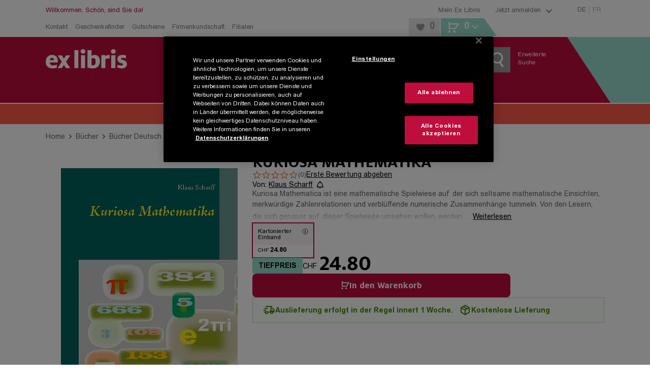

--- FILE ---
content_type: text/css; charset=UTF-8
request_url: https://www.exlibris.ch/_next/static/css/3413679633397f90.css
body_size: 18747
content:
/*! normalize.css v8.0.1 | MIT License | github.com/necolas/normalize.css */html{line-height:1.15;-webkit-text-size-adjust:100%}main{display:block}h1{font-size:2em;margin:.67em 0}hr{box-sizing:content-box;height:0;overflow:visible}pre{font-family:monospace,monospace;font-size:1em}a{background-color:transparent}abbr[title]{border-bottom:none;text-decoration:underline;-webkit-text-decoration:underline dotted;text-decoration:underline dotted}b,strong{font-weight:bolder}code,kbd,samp{font-family:monospace,monospace;font-size:1em}small{font-size:80%}sub,sup{font-size:75%;line-height:0;position:relative;vertical-align:baseline}sub{bottom:-.25em}sup{top:-.5em}img{border-style:none}button,input,optgroup,select,textarea{font-family:inherit;font-size:100%;line-height:1.15;margin:0}button,input{overflow:visible}button,select{text-transform:none}[type=button],[type=reset],[type=submit],button{-webkit-appearance:button}[type=button]::-moz-focus-inner,[type=reset]::-moz-focus-inner,[type=submit]::-moz-focus-inner,button::-moz-focus-inner{border-style:none;padding:0}[type=button]:-moz-focusring,[type=reset]:-moz-focusring,[type=submit]:-moz-focusring,button:-moz-focusring{outline:1px dotted ButtonText}fieldset{padding:.35em .75em .625em}legend{box-sizing:border-box;color:inherit;display:table;max-width:100%;padding:0;white-space:normal}progress{vertical-align:baseline}textarea{overflow:auto}[type=checkbox],[type=radio]{box-sizing:border-box;padding:0}[type=number]::-webkit-inner-spin-button,[type=number]::-webkit-outer-spin-button{height:auto}[type=search]{-webkit-appearance:textfield;outline-offset:-2px}[type=search]::-webkit-search-decoration{-webkit-appearance:none}::-webkit-file-upload-button{-webkit-appearance:button;font:inherit}details{display:block}summary{display:list-item}[hidden],template{display:none}.rc-tooltip.rc-tooltip-zoom-appear,.rc-tooltip.rc-tooltip-zoom-enter{opacity:0}.rc-tooltip.rc-tooltip-zoom-enter,.rc-tooltip.rc-tooltip-zoom-leave{display:block}.rc-tooltip-zoom-appear,.rc-tooltip-zoom-enter{opacity:0;animation-duration:.3s;animation-fill-mode:both;animation-timing-function:cubic-bezier(.18,.89,.32,1.28);animation-play-state:paused}.rc-tooltip-zoom-leave{animation-duration:.3s;animation-fill-mode:both;animation-timing-function:cubic-bezier(.6,-.3,.74,.05);animation-play-state:paused}.rc-tooltip-zoom-appear.rc-tooltip-zoom-appear-active,.rc-tooltip-zoom-enter.rc-tooltip-zoom-enter-active{animation-name:rcToolTipZoomIn;animation-play-state:running}.rc-tooltip-zoom-leave.rc-tooltip-zoom-leave-active{animation-name:rcToolTipZoomOut;animation-play-state:running}@keyframes rcToolTipZoomIn{0%{opacity:0;transform-origin:50% 50%;transform:scale(0)}to{opacity:1;transform-origin:50% 50%;transform:scale(1)}}@keyframes rcToolTipZoomOut{0%{opacity:1;transform-origin:50% 50%;transform:scale(1)}to{opacity:0;transform-origin:50% 50%;transform:scale(0)}}.rc-tooltip{position:absolute;z-index:1070;display:block;visibility:visible;line-height:1.5;font-size:12px;background-color:rgba(0,0,0,.05);padding:1px;opacity:.9}.rc-tooltip-hidden{display:none}.rc-tooltip-inner{padding:8px 10px;color:#333333;text-align:left;text-decoration:none;background-color:#ffffff;border-radius:3px;min-height:34px;border:1px solid #b1b1b1}.rc-tooltip-arrow,.rc-tooltip-arrow-inner{position:absolute;width:0;height:0;border-color:transparent;border-style:solid}.rc-tooltip-placement-top .rc-tooltip-arrow,.rc-tooltip-placement-topLeft .rc-tooltip-arrow,.rc-tooltip-placement-topRight .rc-tooltip-arrow{transform:translate(-50%,5px);margin-left:-6px;border-width:6px 6px 0;border-top-color:#b1b1b1}.rc-tooltip-placement-top .rc-tooltip-arrow-inner,.rc-tooltip-placement-topLeft .rc-tooltip-arrow-inner,.rc-tooltip-placement-topRight .rc-tooltip-arrow-inner{bottom:1px;margin-left:-6px;border-width:6px 6px 0;border-top-color:#ffffff}.rc-tooltip-placement-top .rc-tooltip-arrow{left:50%}.rc-tooltip-placement-topLeft .rc-tooltip-arrow{left:15%}.rc-tooltip-placement-topRight .rc-tooltip-arrow{right:15%}.rc-tooltip-placement-right .rc-tooltip-arrow,.rc-tooltip-placement-rightBottom .rc-tooltip-arrow,.rc-tooltip-placement-rightTop .rc-tooltip-arrow{left:-5px;margin-top:-6px;border-width:6px 6px 6px 0;border-right-color:#b1b1b1;transform:translateX(calc(-100% + 1px))}.rc-tooltip-placement-right .rc-tooltip-arrow-inner,.rc-tooltip-placement-rightBottom .rc-tooltip-arrow-inner,.rc-tooltip-placement-rightTop .rc-tooltip-arrow-inner{left:1px;margin-top:-6px;border-width:6px 6px 6px 0;border-right-color:#ffffff}.rc-tooltip-placement-right .rc-tooltip-arrow{top:50%}.rc-tooltip-placement-rightTop .rc-tooltip-arrow{top:15%;margin-top:0}.rc-tooltip-placement-rightBottom .rc-tooltip-arrow{bottom:15%}.rc-tooltip-placement-left .rc-tooltip-arrow,.rc-tooltip-placement-leftBottom .rc-tooltip-arrow,.rc-tooltip-placement-leftTop .rc-tooltip-arrow{right:-5px;margin-top:-6px;border-width:6px 0 6px 6px;border-left-color:#b1b1b1;transform:translateX(calc(100% - 1px))}.rc-tooltip-placement-left .rc-tooltip-arrow-inner,.rc-tooltip-placement-leftBottom .rc-tooltip-arrow-inner,.rc-tooltip-placement-leftTop .rc-tooltip-arrow-inner{right:1px;margin-top:-6px;border-width:6px 0 6px 6px;border-left-color:#ffffff}.rc-tooltip-placement-left .rc-tooltip-arrow{top:50%}.rc-tooltip-placement-leftTop .rc-tooltip-arrow{top:15%;margin-top:0}.rc-tooltip-placement-leftBottom .rc-tooltip-arrow{bottom:15%}.rc-tooltip-placement-bottom .rc-tooltip-arrow,.rc-tooltip-placement-bottomLeft .rc-tooltip-arrow,.rc-tooltip-placement-bottomRight .rc-tooltip-arrow{transform:translate(-50%,-5px);margin-left:-6px;border-width:0 6px 6px;border-bottom-color:#b1b1b1}.rc-tooltip-placement-bottom .rc-tooltip-arrow-inner,.rc-tooltip-placement-bottomLeft .rc-tooltip-arrow-inner,.rc-tooltip-placement-bottomRight .rc-tooltip-arrow-inner{top:1px;margin-left:-6px;border-width:0 6px 6px;border-bottom-color:#ffffff}.rc-tooltip-placement-bottom .rc-tooltip-arrow{left:50%}.rc-tooltip-placement-bottomLeft .rc-tooltip-arrow{left:15%}.rc-tooltip-placement-bottomRight .rc-tooltip-arrow{right:15%}:root{--toastify-color-light:#fff;--toastify-color-dark:#121212;--toastify-color-info:#3498db;--toastify-color-success:#07bc0c;--toastify-color-warning:#f1c40f;--toastify-color-error:hsl(6,78%,57%);--toastify-color-transparent:rgba(255,255,255,0.7);--toastify-icon-color-info:var(--toastify-color-info);--toastify-icon-color-success:var(--toastify-color-success);--toastify-icon-color-warning:var(--toastify-color-warning);--toastify-icon-color-error:var(--toastify-color-error);--toastify-container-width:fit-content;--toastify-toast-width:320px;--toastify-toast-offset:16px;--toastify-toast-top:max(var(--toastify-toast-offset),env(safe-area-inset-top));--toastify-toast-right:max(var(--toastify-toast-offset),env(safe-area-inset-right));--toastify-toast-left:max(var(--toastify-toast-offset),env(safe-area-inset-left));--toastify-toast-bottom:max(var(--toastify-toast-offset),env(safe-area-inset-bottom));--toastify-toast-background:#fff;--toastify-toast-padding:14px;--toastify-toast-min-height:64px;--toastify-toast-max-height:800px;--toastify-toast-bd-radius:6px;--toastify-toast-shadow:0px 4px 12px rgba(0,0,0,0.1);--toastify-font-family:sans-serif;--toastify-z-index:9999;--toastify-text-color-light:#757575;--toastify-text-color-dark:#fff;--toastify-text-color-info:#fff;--toastify-text-color-success:#fff;--toastify-text-color-warning:#fff;--toastify-text-color-error:#fff;--toastify-spinner-color:#616161;--toastify-spinner-color-empty-area:#e0e0e0;--toastify-color-progress-light:linear-gradient(90deg,#4cd964,#5ac8fa,#007aff,#34aadc,#5856d6,#ff2d55);--toastify-color-progress-dark:#bb86fc;--toastify-color-progress-info:var(--toastify-color-info);--toastify-color-progress-success:var(--toastify-color-success);--toastify-color-progress-warning:var(--toastify-color-warning);--toastify-color-progress-error:var(--toastify-color-error);--toastify-color-progress-bgo:0.2}.Toastify__toast-container{z-index:var(--toastify-z-index);-webkit-transform:translateZ(var(--toastify-z-index));position:fixed;width:var(--toastify-container-width);box-sizing:border-box;color:#fff;display:flex;flex-direction:column}.Toastify__toast-container--top-left{top:var(--toastify-toast-top);left:var(--toastify-toast-left)}.Toastify__toast-container--top-center{top:var(--toastify-toast-top);left:50%;transform:translateX(-50%);align-items:center}.Toastify__toast-container--top-right{top:var(--toastify-toast-top);right:var(--toastify-toast-right);align-items:end}.Toastify__toast-container--bottom-left{bottom:var(--toastify-toast-bottom);left:var(--toastify-toast-left)}.Toastify__toast-container--bottom-center{bottom:var(--toastify-toast-bottom);left:50%;transform:translateX(-50%);align-items:center}.Toastify__toast-container--bottom-right{bottom:var(--toastify-toast-bottom);right:var(--toastify-toast-right);align-items:end}.Toastify__toast{--y:0;position:relative;touch-action:none;width:var(--toastify-toast-width);min-height:var(--toastify-toast-min-height);box-sizing:border-box;margin-bottom:1rem;padding:var(--toastify-toast-padding);border-radius:var(--toastify-toast-bd-radius);box-shadow:var(--toastify-toast-shadow);max-height:var(--toastify-toast-max-height);font-family:var(--toastify-font-family);z-index:0;display:flex;flex:1 1 auto;align-items:center;word-break:break-word}@media only screen and (max-width:480px){.Toastify__toast-container{width:100vw;left:env(safe-area-inset-left);margin:0}.Toastify__toast-container--top-center,.Toastify__toast-container--top-left,.Toastify__toast-container--top-right{top:env(safe-area-inset-top);transform:translateX(0)}.Toastify__toast-container--bottom-center,.Toastify__toast-container--bottom-left,.Toastify__toast-container--bottom-right{bottom:env(safe-area-inset-bottom);transform:translateX(0)}.Toastify__toast-container--rtl{right:env(safe-area-inset-right);left:auto}.Toastify__toast{--toastify-toast-width:100%;margin-bottom:0;border-radius:0}}.Toastify__toast-container[data-stacked=true]{width:var(--toastify-toast-width)}.Toastify__toast--stacked{position:absolute;width:100%;transform:translate3d(0,var(--y),0) scale(var(--s));transition:transform .3s}.Toastify__toast--stacked[data-collapsed] .Toastify__close-button,.Toastify__toast--stacked[data-collapsed] .Toastify__toast-body{transition:opacity .1s}.Toastify__toast--stacked[data-collapsed=false]{overflow:visible}.Toastify__toast--stacked[data-collapsed=true]:not(:last-child)>*{opacity:0}.Toastify__toast--stacked:after{content:"";position:absolute;left:0;right:0;height:calc(var(--g) * 1px);bottom:100%}.Toastify__toast--stacked[data-pos=top]{top:0}.Toastify__toast--stacked[data-pos=bot]{bottom:0}.Toastify__toast--stacked[data-pos=bot].Toastify__toast--stacked:before{transform-origin:top}.Toastify__toast--stacked[data-pos=top].Toastify__toast--stacked:before{transform-origin:bottom}.Toastify__toast--stacked:before{content:"";position:absolute;left:0;right:0;bottom:0;height:100%;transform:scaleY(3);z-index:-1}.Toastify__toast--rtl{direction:rtl}.Toastify__toast--close-on-click{cursor:pointer}.Toastify__toast-icon{-webkit-margin-end:10px;margin-inline-end:10px;width:22px;flex-shrink:0;display:flex}.Toastify--animate{animation-fill-mode:both;animation-duration:.5s}.Toastify--animate-icon{animation-fill-mode:both;animation-duration:.3s}.Toastify__toast-theme--dark{background:var(--toastify-color-dark);color:var(--toastify-text-color-dark)}.Toastify__toast-theme--colored.Toastify__toast--default,.Toastify__toast-theme--light{background:var(--toastify-color-light);color:var(--toastify-text-color-light)}.Toastify__toast-theme--colored.Toastify__toast--info{color:var(--toastify-text-color-info);background:var(--toastify-color-info)}.Toastify__toast-theme--colored.Toastify__toast--success{color:var(--toastify-text-color-success);background:var(--toastify-color-success)}.Toastify__toast-theme--colored.Toastify__toast--warning{color:var(--toastify-text-color-warning);background:var(--toastify-color-warning)}.Toastify__toast-theme--colored.Toastify__toast--error{color:var(--toastify-text-color-error);background:var(--toastify-color-error)}.Toastify__progress-bar-theme--light{background:var(--toastify-color-progress-light)}.Toastify__progress-bar-theme--dark{background:var(--toastify-color-progress-dark)}.Toastify__progress-bar--info{background:var(--toastify-color-progress-info)}.Toastify__progress-bar--success{background:var(--toastify-color-progress-success)}.Toastify__progress-bar--warning{background:var(--toastify-color-progress-warning)}.Toastify__progress-bar--error{background:var(--toastify-color-progress-error)}.Toastify__progress-bar-theme--colored.Toastify__progress-bar--error,.Toastify__progress-bar-theme--colored.Toastify__progress-bar--info,.Toastify__progress-bar-theme--colored.Toastify__progress-bar--success,.Toastify__progress-bar-theme--colored.Toastify__progress-bar--warning{background:var(--toastify-color-transparent)}.Toastify__close-button{color:#fff;position:absolute;top:6px;right:6px;background:transparent;outline:none;border:none;padding:0;cursor:pointer;opacity:.7;transition:.3s ease;z-index:1}.Toastify__toast--rtl .Toastify__close-button{left:6px;right:unset}.Toastify__close-button--light{color:#000;opacity:.3}.Toastify__close-button>svg{fill:currentColor;height:16px;width:14px}.Toastify__close-button:focus,.Toastify__close-button:hover{opacity:1}@keyframes Toastify__trackProgress{0%{transform:scaleX(1)}to{transform:scaleX(0)}}.Toastify__progress-bar{position:absolute;bottom:0;left:0;width:100%;height:100%;z-index:1;opacity:.7;transform-origin:left}.Toastify__progress-bar--animated{animation:Toastify__trackProgress linear 1 forwards}.Toastify__progress-bar--controlled{transition:transform .2s}.Toastify__progress-bar--rtl{right:0;left:auto;transform-origin:right;border-bottom-left-radius:0}.Toastify__progress-bar--wrp{position:absolute;overflow:hidden;bottom:0;left:0;width:100%;height:5px;border-bottom-left-radius:var(--toastify-toast-bd-radius);border-bottom-right-radius:var(--toastify-toast-bd-radius)}.Toastify__progress-bar--wrp[data-hidden=true]{opacity:0}.Toastify__progress-bar--bg{opacity:var(--toastify-color-progress-bgo);width:100%;height:100%}.Toastify__spinner{width:20px;height:20px;box-sizing:border-box;border:2px solid;border-radius:100%;border-color:var(--toastify-spinner-color-empty-area);border-right-color:var(--toastify-spinner-color);animation:Toastify__spin .65s linear infinite}@keyframes Toastify__bounceInRight{0%,60%,75%,90%,to{animation-timing-function:cubic-bezier(.215,.61,.355,1)}0%{opacity:0;transform:translate3d(3000px,0,0)}60%{opacity:1;transform:translate3d(-25px,0,0)}75%{transform:translate3d(10px,0,0)}90%{transform:translate3d(-5px,0,0)}to{transform:none}}@keyframes Toastify__bounceOutRight{20%{opacity:1;transform:translate3d(-20px,var(--y),0)}to{opacity:0;transform:translate3d(2000px,var(--y),0)}}@keyframes Toastify__bounceInLeft{0%,60%,75%,90%,to{animation-timing-function:cubic-bezier(.215,.61,.355,1)}0%{opacity:0;transform:translate3d(-3000px,0,0)}60%{opacity:1;transform:translate3d(25px,0,0)}75%{transform:translate3d(-10px,0,0)}90%{transform:translate3d(5px,0,0)}to{transform:none}}@keyframes Toastify__bounceOutLeft{20%{opacity:1;transform:translate3d(20px,var(--y),0)}to{opacity:0;transform:translate3d(-2000px,var(--y),0)}}@keyframes Toastify__bounceInUp{0%,60%,75%,90%,to{animation-timing-function:cubic-bezier(.215,.61,.355,1)}0%{opacity:0;transform:translate3d(0,3000px,0)}60%{opacity:1;transform:translate3d(0,-20px,0)}75%{transform:translate3d(0,10px,0)}90%{transform:translate3d(0,-5px,0)}to{transform:translateZ(0)}}@keyframes Toastify__bounceOutUp{20%{transform:translate3d(0,calc(var(--y) - 10px),0)}40%,45%{opacity:1;transform:translate3d(0,calc(var(--y) + 20px),0)}to{opacity:0;transform:translate3d(0,-2000px,0)}}@keyframes Toastify__bounceInDown{0%,60%,75%,90%,to{animation-timing-function:cubic-bezier(.215,.61,.355,1)}0%{opacity:0;transform:translate3d(0,-3000px,0)}60%{opacity:1;transform:translate3d(0,25px,0)}75%{transform:translate3d(0,-10px,0)}90%{transform:translate3d(0,5px,0)}to{transform:none}}@keyframes Toastify__bounceOutDown{20%{transform:translate3d(0,calc(var(--y) - 10px),0)}40%,45%{opacity:1;transform:translate3d(0,calc(var(--y) + 20px),0)}to{opacity:0;transform:translate3d(0,2000px,0)}}.Toastify__bounce-enter--bottom-left,.Toastify__bounce-enter--top-left{animation-name:Toastify__bounceInLeft}.Toastify__bounce-enter--bottom-right,.Toastify__bounce-enter--top-right{animation-name:Toastify__bounceInRight}.Toastify__bounce-enter--top-center{animation-name:Toastify__bounceInDown}.Toastify__bounce-enter--bottom-center{animation-name:Toastify__bounceInUp}.Toastify__bounce-exit--bottom-left,.Toastify__bounce-exit--top-left{animation-name:Toastify__bounceOutLeft}.Toastify__bounce-exit--bottom-right,.Toastify__bounce-exit--top-right{animation-name:Toastify__bounceOutRight}.Toastify__bounce-exit--top-center{animation-name:Toastify__bounceOutUp}.Toastify__bounce-exit--bottom-center{animation-name:Toastify__bounceOutDown}@keyframes Toastify__zoomIn{0%{opacity:0;transform:scale3d(.3,.3,.3)}50%{opacity:1}}@keyframes Toastify__zoomOut{0%{opacity:1}50%{opacity:0;transform:translate3d(0,var(--y),0) scale3d(.3,.3,.3)}to{opacity:0}}.Toastify__zoom-enter{animation-name:Toastify__zoomIn}.Toastify__zoom-exit{animation-name:Toastify__zoomOut}@keyframes Toastify__flipIn{0%{transform:perspective(400px) rotateX(90deg);animation-timing-function:ease-in;opacity:0}40%{transform:perspective(400px) rotateX(-20deg);animation-timing-function:ease-in}60%{transform:perspective(400px) rotateX(10deg);opacity:1}80%{transform:perspective(400px) rotateX(-5deg)}to{transform:perspective(400px)}}@keyframes Toastify__flipOut{0%{transform:translate3d(0,var(--y),0) perspective(400px)}30%{transform:translate3d(0,var(--y),0) perspective(400px) rotateX(-20deg);opacity:1}to{transform:translate3d(0,var(--y),0) perspective(400px) rotateX(90deg);opacity:0}}.Toastify__flip-enter{animation-name:Toastify__flipIn}.Toastify__flip-exit{animation-name:Toastify__flipOut}@keyframes Toastify__slideInRight{0%{transform:translate3d(110%,0,0);visibility:visible}to{transform:translate3d(0,var(--y),0)}}@keyframes Toastify__slideInLeft{0%{transform:translate3d(-110%,0,0);visibility:visible}to{transform:translate3d(0,var(--y),0)}}@keyframes Toastify__slideInUp{0%{transform:translate3d(0,110%,0);visibility:visible}to{transform:translate3d(0,var(--y),0)}}@keyframes Toastify__slideInDown{0%{transform:translate3d(0,-110%,0);visibility:visible}to{transform:translate3d(0,var(--y),0)}}@keyframes Toastify__slideOutRight{0%{transform:translate3d(0,var(--y),0)}to{visibility:hidden;transform:translate3d(110%,var(--y),0)}}@keyframes Toastify__slideOutLeft{0%{transform:translate3d(0,var(--y),0)}to{visibility:hidden;transform:translate3d(-110%,var(--y),0)}}@keyframes Toastify__slideOutDown{0%{transform:translate3d(0,var(--y),0)}to{visibility:hidden;transform:translate3d(0,500px,0)}}@keyframes Toastify__slideOutUp{0%{transform:translate3d(0,var(--y),0)}to{visibility:hidden;transform:translate3d(0,-500px,0)}}.Toastify__slide-enter--bottom-left,.Toastify__slide-enter--top-left{animation-name:Toastify__slideInLeft}.Toastify__slide-enter--bottom-right,.Toastify__slide-enter--top-right{animation-name:Toastify__slideInRight}.Toastify__slide-enter--top-center{animation-name:Toastify__slideInDown}.Toastify__slide-enter--bottom-center{animation-name:Toastify__slideInUp}.Toastify__slide-exit--bottom-left,.Toastify__slide-exit--top-left{animation-name:Toastify__slideOutLeft;animation-timing-function:ease-in;animation-duration:.3s}.Toastify__slide-exit--bottom-right,.Toastify__slide-exit--top-right{animation-name:Toastify__slideOutRight;animation-timing-function:ease-in;animation-duration:.3s}.Toastify__slide-exit--top-center{animation-name:Toastify__slideOutUp;animation-timing-function:ease-in;animation-duration:.3s}.Toastify__slide-exit--bottom-center{animation-name:Toastify__slideOutDown;animation-timing-function:ease-in;animation-duration:.3s}@keyframes Toastify__spin{0%{transform:rotate(0deg)}to{transform:rotate(1turn)}}html{box-sizing:border-box}*,:after,:before{box-sizing:inherit;margin:0;padding:0}h1,h2,h3,h4,h5,h6{margin:0;padding:0;overflow-wrap:break-word;word-wrap:break-word;-webkit-hyphens:auto;hyphens:auto;word-break:break-word}body{margin:0}button{outline:none;border:none}input{-webkit-appearance:none;-moz-appearance:none;appearance:none}fieldset{border:none;padding:0}select{-webkit-appearance:none;-moz-appearance:none;appearance:none}select::-ms-expand{display:none}ul{list-style:none;margin:0;padding:0}@font-face{font-family:Arial W05;src:url(/fonts/7a57c50b-b9c7-47be-8508-f7c56daf4578.woff2) format("woff2"),url(/fonts/2cbf967b-cba9-4bed-b9e6-08ff95769f8c.woff) format("woff");font-weight:400;font-style:normal}@font-face{font-family:Arial W05;src:url(/fonts/a67e5e1f-ca77-4633-9f5f-fcde5894a60b.woff2) format("woff2"),url(/fonts/29d0394c-ea05-4964-b643-d59819e856e0.woff) format("woff");font-weight:700;font-style:normal}@font-face{font-family:FF Milo W05;src:url(/fonts/4edf4d23-73ea-4d84-9a9d-71227bf9150d.woff2) format("woff2"),url(/fonts/3bd1ec07-c4e5-4d83-8bfc-2ff41963a80a.woff) format("woff");font-weight:700;font-style:normal;font-display:swap}@font-face{font-family:FF Milo W05;src:url(/fonts/973d4e01-7830-4711-a433-771d0a55d69c.woff2) format("woff2"),url(/fonts/17152c1f-78ab-416e-91af-7be2d56122cd.woff) format("woff");font-weight:400;font-style:normal;font-display:swap}#onetrust-banner-sdk{-ms-text-size-adjust:100%;-webkit-text-size-adjust:100%}#onetrust-banner-sdk .onetrust-vendors-list-handler{cursor:pointer;color:#1f96db;font-size:inherit;font-weight:700;text-decoration:none;margin-left:5px}#onetrust-banner-sdk .onetrust-vendors-list-handler:hover{color:#1f96db}#onetrust-banner-sdk:focus{outline:2px solid #000;outline-offset:-2px}#onetrust-banner-sdk a:focus{outline:2px solid #000}#onetrust-banner-sdk #onetrust-accept-btn-handler,#onetrust-banner-sdk #onetrust-pc-btn-handler,#onetrust-banner-sdk #onetrust-reject-all-handler{outline-offset:1px}#onetrust-banner-sdk.ot-bnr-w-logo .ot-bnr-logo{height:64px;width:64px}#onetrust-banner-sdk .ot-close-icon,#onetrust-pc-sdk .ot-close-icon,#ot-sync-ntfy .ot-close-icon{background-image:url("[data-uri]");background-size:contain;background-repeat:no-repeat;background-position:50%;height:12px;width:12px}#onetrust-banner-sdk .ot-pc-footer-logo a,#onetrust-banner-sdk .powered-by-logo,#onetrust-pc-sdk .ot-pc-footer-logo a,#onetrust-pc-sdk .powered-by-logo,#ot-sync-ntfy .ot-pc-footer-logo a,#ot-sync-ntfy .powered-by-logo{background-size:contain;background-repeat:no-repeat;background-position:50%;height:25px;width:152px;display:block;text-decoration:none;font-size:.75em}#onetrust-banner-sdk .ot-pc-footer-logo a:hover,#onetrust-banner-sdk .powered-by-logo:hover,#onetrust-pc-sdk .ot-pc-footer-logo a:hover,#onetrust-pc-sdk .powered-by-logo:hover,#ot-sync-ntfy .ot-pc-footer-logo a:hover,#ot-sync-ntfy .powered-by-logo:hover{color:#565656}#onetrust-banner-sdk a[data-parent-id] *,#onetrust-banner-sdk button *,#onetrust-banner-sdk h3 *,#onetrust-banner-sdk h4 *,#onetrust-banner-sdk h6 *,#onetrust-pc-sdk a[data-parent-id] *,#onetrust-pc-sdk button *,#onetrust-pc-sdk h3 *,#onetrust-pc-sdk h4 *,#onetrust-pc-sdk h6 *,#ot-sync-ntfy a[data-parent-id] *,#ot-sync-ntfy button *,#ot-sync-ntfy h3 *,#ot-sync-ntfy h4 *,#ot-sync-ntfy h6 *{font-size:inherit;font-weight:inherit;color:inherit}#onetrust-banner-sdk .ot-hide,#onetrust-pc-sdk .ot-hide,#ot-sync-ntfy .ot-hide{display:none!important}#onetrust-banner-sdk button.ot-link-btn:hover,#onetrust-pc-sdk button.ot-link-btn:hover,#ot-sync-ntfy button.ot-link-btn:hover{text-decoration:underline;opacity:1}#onetrust-pc-sdk .ot-sdk-row .ot-sdk-column{padding:0}#onetrust-pc-sdk .ot-sdk-container{padding-right:0}#onetrust-pc-sdk .ot-sdk-row{flex-direction:row;width:100%}#onetrust-pc-sdk [type=checkbox]:checked,#onetrust-pc-sdk [type=checkbox]:not(:checked){pointer-events:auto}#onetrust-pc-sdk [type=checkbox]:disabled+label,#onetrust-pc-sdk [type=checkbox]:disabled+label:after,#onetrust-pc-sdk [type=checkbox]:disabled+label:before{pointer-events:none;opacity:.7}#onetrust-pc-sdk #vendor-list-content{transform:translateZ(0)}#onetrust-pc-sdk li input[type=checkbox]{z-index:1}#onetrust-pc-sdk li .ot-checkbox label{z-index:2}#onetrust-pc-sdk li .ot-checkbox input[type=checkbox]{height:auto;width:auto}#onetrust-pc-sdk li .accordion-text,#onetrust-pc-sdk li .host-title a,#onetrust-pc-sdk li .ot-acc-txt,#onetrust-pc-sdk li .ot-host-name a{z-index:2;position:relative}#onetrust-pc-sdk input{margin:3px .1ex}#onetrust-pc-sdk .ot-pc-logo,#onetrust-pc-sdk .pc-logo{height:60px;width:180px;background-position:50%;background-size:contain;background-repeat:no-repeat}#onetrust-pc-sdk .ot-scrn-rdr,#onetrust-pc-sdk .screen-reader-only,.ot-sdk-cookie-policy .ot-scrn-rdr,.ot-sdk-cookie-policy .screen-reader-only{border:0;clip:rect(0 0 0 0);height:1px;margin:-1px;overflow:hidden;padding:0;position:absolute;width:1px}#onetrust-banner-sdk.ot-fade-in,#onetrust-pc-sdk.ot-fade-in,.onetrust-pc-dark-filter.ot-fade-in{animation-name:onetrust-fade-in;animation-duration:.4s;animation-timing-function:ease-in-out}#onetrust-pc-sdk.ot-hide,.onetrust-pc-dark-filter.ot-hide{display:none!important}#ot-sdk-btn.optanon-show-settings,#ot-sdk-btn.ot-sdk-show-settings{color:#68b631;border:1px solid #68b631;height:auto;white-space:normal;word-wrap:break-word;padding:.8em 2em;font-size:.8em;line-height:1.2;cursor:pointer;transition:.1s ease}#ot-sdk-btn.optanon-show-settings:hover,#ot-sdk-btn.ot-sdk-show-settings:hover{color:#fff;background-color:#68b631}.onetrust-pc-dark-filter{background:rgba(0,0,0,.5);z-index:2147483646;width:100%;height:100%;overflow:hidden;position:fixed;top:0;bottom:0;left:0}@keyframes onetrust-fade-in{0%{opacity:0}to{opacity:1}}.ot-cookie-label{text-decoration:underline}@media only screen and (min-width:426px) and (max-width:896px) and (orientation:landscape){#onetrust-pc-sdk p{font-size:.75em}}#onetrust-banner-sdk .banner-option-input:focus+label{outline:1px solid #000;outline-style:auto}.category-vendors-list-handler+a:focus,.category-vendors-list-handler+a:focus-visible{outline:2px solid #000}#onetrust-pc-sdk .ot-userid-title{margin-top:10px}#onetrust-pc-sdk .ot-userid-timestamp>span,#onetrust-pc-sdk .ot-userid-title>span{font-weight:700}#onetrust-pc-sdk .ot-userid-desc{font-style:italic}#onetrust-pc-sdk .ot-host-desc a{pointer-events:auto}#onetrust-pc-sdk .ot-ven-hdr>p a{position:relative;z-index:2;pointer-events:auto}#onetrust-pc-sdk .ot-vnd-serv .ot-vnd-item .ot-vnd-info a,#onetrust-pc-sdk .ot-vs-list .ot-vnd-item .ot-vnd-info a{margin-right:auto}#onetrust-banner-sdk,#onetrust-pc-sdk,#ot-sdk-cookie-policy,#ot-sync-ntfy{font-size:16px}#onetrust-banner-sdk *,#onetrust-banner-sdk :after,#onetrust-banner-sdk :before,#onetrust-pc-sdk *,#onetrust-pc-sdk :after,#onetrust-pc-sdk :before,#ot-sdk-cookie-policy *,#ot-sdk-cookie-policy :after,#ot-sdk-cookie-policy :before,#ot-sync-ntfy *,#ot-sync-ntfy :after,#ot-sync-ntfy :before{box-sizing:content-box}#onetrust-banner-sdk #ot-content,#onetrust-banner-sdk #ot-pc-content,#onetrust-banner-sdk .checkbox,#onetrust-banner-sdk .ot-main-content,#onetrust-banner-sdk .ot-toggle,#onetrust-banner-sdk a,#onetrust-banner-sdk button,#onetrust-banner-sdk div,#onetrust-banner-sdk h1,#onetrust-banner-sdk h2,#onetrust-banner-sdk h3,#onetrust-banner-sdk h4,#onetrust-banner-sdk h5,#onetrust-banner-sdk h6,#onetrust-banner-sdk img,#onetrust-banner-sdk input,#onetrust-banner-sdk label,#onetrust-banner-sdk li,#onetrust-banner-sdk nav,#onetrust-banner-sdk p,#onetrust-banner-sdk section,#onetrust-banner-sdk span,#onetrust-banner-sdk svg,#onetrust-banner-sdk table,#onetrust-banner-sdk tbody,#onetrust-banner-sdk td,#onetrust-banner-sdk thead,#onetrust-banner-sdk tr,#onetrust-banner-sdk ul,#onetrust-pc-sdk #ot-content,#onetrust-pc-sdk #ot-pc-content,#onetrust-pc-sdk .checkbox,#onetrust-pc-sdk .ot-main-content,#onetrust-pc-sdk .ot-toggle,#onetrust-pc-sdk a,#onetrust-pc-sdk button,#onetrust-pc-sdk div,#onetrust-pc-sdk h1,#onetrust-pc-sdk h2,#onetrust-pc-sdk h3,#onetrust-pc-sdk h4,#onetrust-pc-sdk h5,#onetrust-pc-sdk h6,#onetrust-pc-sdk img,#onetrust-pc-sdk input,#onetrust-pc-sdk label,#onetrust-pc-sdk li,#onetrust-pc-sdk nav,#onetrust-pc-sdk p,#onetrust-pc-sdk section,#onetrust-pc-sdk span,#onetrust-pc-sdk svg,#onetrust-pc-sdk table,#onetrust-pc-sdk tbody,#onetrust-pc-sdk td,#onetrust-pc-sdk thead,#onetrust-pc-sdk tr,#onetrust-pc-sdk ul,#ot-sdk-cookie-policy #ot-content,#ot-sdk-cookie-policy #ot-pc-content,#ot-sdk-cookie-policy .checkbox,#ot-sdk-cookie-policy .ot-main-content,#ot-sdk-cookie-policy .ot-toggle,#ot-sdk-cookie-policy a,#ot-sdk-cookie-policy button,#ot-sdk-cookie-policy div,#ot-sdk-cookie-policy h1,#ot-sdk-cookie-policy h2,#ot-sdk-cookie-policy h3,#ot-sdk-cookie-policy h4,#ot-sdk-cookie-policy h5,#ot-sdk-cookie-policy h6,#ot-sdk-cookie-policy img,#ot-sdk-cookie-policy input,#ot-sdk-cookie-policy label,#ot-sdk-cookie-policy li,#ot-sdk-cookie-policy nav,#ot-sdk-cookie-policy p,#ot-sdk-cookie-policy section,#ot-sdk-cookie-policy span,#ot-sdk-cookie-policy svg,#ot-sdk-cookie-policy table,#ot-sdk-cookie-policy tbody,#ot-sdk-cookie-policy td,#ot-sdk-cookie-policy thead,#ot-sdk-cookie-policy tr,#ot-sdk-cookie-policy ul,#ot-sync-ntfy #ot-content,#ot-sync-ntfy #ot-pc-content,#ot-sync-ntfy .checkbox,#ot-sync-ntfy .ot-main-content,#ot-sync-ntfy .ot-toggle,#ot-sync-ntfy a,#ot-sync-ntfy button,#ot-sync-ntfy div,#ot-sync-ntfy h1,#ot-sync-ntfy h2,#ot-sync-ntfy h3,#ot-sync-ntfy h4,#ot-sync-ntfy h5,#ot-sync-ntfy h6,#ot-sync-ntfy img,#ot-sync-ntfy input,#ot-sync-ntfy label,#ot-sync-ntfy li,#ot-sync-ntfy nav,#ot-sync-ntfy p,#ot-sync-ntfy section,#ot-sync-ntfy span,#ot-sync-ntfy svg,#ot-sync-ntfy table,#ot-sync-ntfy tbody,#ot-sync-ntfy td,#ot-sync-ntfy thead,#ot-sync-ntfy tr,#ot-sync-ntfy ul{font-family:inherit;font-weight:400;-webkit-font-smoothing:auto;letter-spacing:normal;line-height:normal;padding:0;margin:0;height:auto;min-height:0;max-height:none;width:auto;min-width:0;max-width:none;border-radius:0;border:none;clear:none;float:none;position:static;bottom:auto;left:auto;right:auto;top:auto;text-align:left;text-decoration:none;text-indent:0;text-shadow:none;text-transform:none;white-space:normal;background:none;overflow:visible;vertical-align:baseline;visibility:visible;z-index:auto;box-shadow:none}#onetrust-banner-sdk .checkbox:after,#onetrust-banner-sdk .checkbox:before,#onetrust-banner-sdk label:after,#onetrust-banner-sdk label:before,#onetrust-pc-sdk .checkbox:after,#onetrust-pc-sdk .checkbox:before,#onetrust-pc-sdk label:after,#onetrust-pc-sdk label:before,#ot-sdk-cookie-policy .checkbox:after,#ot-sdk-cookie-policy .checkbox:before,#ot-sdk-cookie-policy label:after,#ot-sdk-cookie-policy label:before,#ot-sync-ntfy .checkbox:after,#ot-sync-ntfy .checkbox:before,#ot-sync-ntfy label:after,#ot-sync-ntfy label:before{content:"";content:none}#onetrust-banner-sdk .ot-sdk-container,#onetrust-pc-sdk .ot-sdk-container,#ot-sdk-cookie-policy .ot-sdk-container{position:relative;width:100%;max-width:100%;margin:0 auto;padding:0 20px;box-sizing:border-box}#onetrust-banner-sdk .ot-sdk-column,#onetrust-banner-sdk .ot-sdk-columns,#onetrust-pc-sdk .ot-sdk-column,#onetrust-pc-sdk .ot-sdk-columns,#ot-sdk-cookie-policy .ot-sdk-column,#ot-sdk-cookie-policy .ot-sdk-columns{width:100%;float:left;box-sizing:border-box;padding:0;display:initial}@media (min-width:400px){#onetrust-banner-sdk .ot-sdk-container,#onetrust-pc-sdk .ot-sdk-container,#ot-sdk-cookie-policy .ot-sdk-container{width:90%;padding:0}}@media (min-width:550px){#onetrust-banner-sdk .ot-sdk-container,#onetrust-pc-sdk .ot-sdk-container,#ot-sdk-cookie-policy .ot-sdk-container{width:100%}#onetrust-banner-sdk .ot-sdk-column,#onetrust-banner-sdk .ot-sdk-columns,#onetrust-pc-sdk .ot-sdk-column,#onetrust-pc-sdk .ot-sdk-columns,#ot-sdk-cookie-policy .ot-sdk-column,#ot-sdk-cookie-policy .ot-sdk-columns{margin-left:4%}#onetrust-banner-sdk .ot-sdk-column:first-child,#onetrust-banner-sdk .ot-sdk-columns:first-child,#onetrust-pc-sdk .ot-sdk-column:first-child,#onetrust-pc-sdk .ot-sdk-columns:first-child,#ot-sdk-cookie-policy .ot-sdk-column:first-child,#ot-sdk-cookie-policy .ot-sdk-columns:first-child{margin-left:0}#onetrust-banner-sdk .ot-sdk-two.ot-sdk-columns,#onetrust-pc-sdk .ot-sdk-two.ot-sdk-columns,#ot-sdk-cookie-policy .ot-sdk-two.ot-sdk-columns{width:13.3333333333%}#onetrust-banner-sdk .ot-sdk-three.ot-sdk-columns,#onetrust-pc-sdk .ot-sdk-three.ot-sdk-columns,#ot-sdk-cookie-policy .ot-sdk-three.ot-sdk-columns{width:22%}#onetrust-banner-sdk .ot-sdk-four.ot-sdk-columns,#onetrust-pc-sdk .ot-sdk-four.ot-sdk-columns,#ot-sdk-cookie-policy .ot-sdk-four.ot-sdk-columns{width:30.6666666667%}#onetrust-banner-sdk .ot-sdk-eight.ot-sdk-columns,#onetrust-pc-sdk .ot-sdk-eight.ot-sdk-columns,#ot-sdk-cookie-policy .ot-sdk-eight.ot-sdk-columns{width:65.3333333333%}#onetrust-banner-sdk .ot-sdk-nine.ot-sdk-columns,#onetrust-pc-sdk .ot-sdk-nine.ot-sdk-columns,#ot-sdk-cookie-policy .ot-sdk-nine.ot-sdk-columns{width:74%}#onetrust-banner-sdk .ot-sdk-ten.ot-sdk-columns,#onetrust-pc-sdk .ot-sdk-ten.ot-sdk-columns,#ot-sdk-cookie-policy .ot-sdk-ten.ot-sdk-columns{width:82.6666666667%}#onetrust-banner-sdk .ot-sdk-eleven.ot-sdk-columns,#onetrust-pc-sdk .ot-sdk-eleven.ot-sdk-columns,#ot-sdk-cookie-policy .ot-sdk-eleven.ot-sdk-columns{width:91.3333333333%}#onetrust-banner-sdk .ot-sdk-twelve.ot-sdk-columns,#onetrust-pc-sdk .ot-sdk-twelve.ot-sdk-columns,#ot-sdk-cookie-policy .ot-sdk-twelve.ot-sdk-columns{width:100%;margin-left:0}}#onetrust-banner-sdk h1,#onetrust-banner-sdk h2,#onetrust-banner-sdk h3,#onetrust-banner-sdk h4,#onetrust-banner-sdk h5,#onetrust-banner-sdk h6,#onetrust-pc-sdk h1,#onetrust-pc-sdk h2,#onetrust-pc-sdk h3,#onetrust-pc-sdk h4,#onetrust-pc-sdk h5,#onetrust-pc-sdk h6,#ot-sdk-cookie-policy h1,#ot-sdk-cookie-policy h2,#ot-sdk-cookie-policy h3,#ot-sdk-cookie-policy h4,#ot-sdk-cookie-policy h5,#ot-sdk-cookie-policy h6{margin-top:0;font-weight:600;font-family:inherit}#onetrust-banner-sdk h1,#onetrust-pc-sdk h1,#ot-sdk-cookie-policy h1{font-size:1.5rem;line-height:1.2}#onetrust-banner-sdk h2,#onetrust-pc-sdk h2,#ot-sdk-cookie-policy h2{font-size:1.5rem;line-height:1.25}#onetrust-banner-sdk h3,#onetrust-pc-sdk h3,#ot-sdk-cookie-policy h3{font-size:1.5rem;line-height:1.3}#onetrust-banner-sdk h4,#onetrust-pc-sdk h4,#ot-sdk-cookie-policy h4{font-size:1.5rem;line-height:1.35}#onetrust-banner-sdk h5,#onetrust-pc-sdk h5,#ot-sdk-cookie-policy h5{font-size:1.5rem;line-height:1.5}#onetrust-banner-sdk h6,#onetrust-pc-sdk h6,#ot-sdk-cookie-policy h6{font-size:1.5rem;line-height:1.6}@media (min-width:550px){#onetrust-banner-sdk h1,#onetrust-banner-sdk h2,#onetrust-banner-sdk h3,#onetrust-banner-sdk h4,#onetrust-banner-sdk h5,#onetrust-banner-sdk h6,#onetrust-pc-sdk h1,#onetrust-pc-sdk h2,#onetrust-pc-sdk h3,#onetrust-pc-sdk h4,#onetrust-pc-sdk h5,#onetrust-pc-sdk h6,#ot-sdk-cookie-policy h1,#ot-sdk-cookie-policy h2,#ot-sdk-cookie-policy h3,#ot-sdk-cookie-policy h4,#ot-sdk-cookie-policy h5,#ot-sdk-cookie-policy h6{font-size:1.5rem}}#onetrust-banner-sdk p,#onetrust-pc-sdk p,#ot-sdk-cookie-policy p{margin:0 0 1em;font-family:inherit;line-height:normal}#onetrust-banner-sdk a,#onetrust-pc-sdk a,#ot-sdk-cookie-policy a{color:#565656;text-decoration:underline}#onetrust-banner-sdk a:hover,#onetrust-pc-sdk a:hover,#ot-sdk-cookie-policy a:hover{color:#565656;text-decoration:none}#onetrust-banner-sdk .ot-sdk-button,#onetrust-banner-sdk button,#onetrust-pc-sdk .ot-sdk-button,#onetrust-pc-sdk button,#ot-sdk-cookie-policy .ot-sdk-button,#ot-sdk-cookie-policy button{margin-bottom:1rem;font-family:inherit;display:inline-block;height:38px;padding:0 30px;color:#555;text-align:center;font-size:.9em;font-weight:400;line-height:38px;letter-spacing:.01em;text-decoration:none;white-space:nowrap;background-color:transparent;border-radius:2px;border:1px solid #bbb;cursor:pointer;box-sizing:border-box}#onetrust-banner-sdk .ot-sdk-button:hover,#onetrust-banner-sdk :not(.ot-leg-btn-container)>button:not(.ot-link-btn):focus,#onetrust-banner-sdk :not(.ot-leg-btn-container)>button:not(.ot-link-btn):hover,#onetrust-pc-sdk .ot-sdk-button:hover,#onetrust-pc-sdk :not(.ot-leg-btn-container)>button:not(.ot-link-btn):focus,#onetrust-pc-sdk :not(.ot-leg-btn-container)>button:not(.ot-link-btn):hover,#ot-sdk-cookie-policy .ot-sdk-button:hover,#ot-sdk-cookie-policy :not(.ot-leg-btn-container)>button:not(.ot-link-btn):focus,#ot-sdk-cookie-policy :not(.ot-leg-btn-container)>button:not(.ot-link-btn):hover{color:#333;border-color:#888;opacity:.7}#onetrust-banner-sdk .ot-sdk-button:focus,#onetrust-banner-sdk :not(.ot-leg-btn-container)>button:focus,#onetrust-pc-sdk .ot-sdk-button:focus,#onetrust-pc-sdk :not(.ot-leg-btn-container)>button:focus,#ot-sdk-cookie-policy .ot-sdk-button:focus,#ot-sdk-cookie-policy :not(.ot-leg-btn-container)>button:focus{outline:2px solid #000}#onetrust-banner-sdk .ot-sdk-button.ot-sdk-button-primary,#onetrust-banner-sdk button.ot-sdk-button-primary,#onetrust-banner-sdk input[type=button].ot-sdk-button-primary,#onetrust-banner-sdk input[type=reset].ot-sdk-button-primary,#onetrust-banner-sdk input[type=submit].ot-sdk-button-primary,#onetrust-pc-sdk .ot-sdk-button.ot-sdk-button-primary,#onetrust-pc-sdk button.ot-sdk-button-primary,#onetrust-pc-sdk input[type=button].ot-sdk-button-primary,#onetrust-pc-sdk input[type=reset].ot-sdk-button-primary,#onetrust-pc-sdk input[type=submit].ot-sdk-button-primary,#ot-sdk-cookie-policy .ot-sdk-button.ot-sdk-button-primary,#ot-sdk-cookie-policy button.ot-sdk-button-primary,#ot-sdk-cookie-policy input[type=button].ot-sdk-button-primary,#ot-sdk-cookie-policy input[type=reset].ot-sdk-button-primary,#ot-sdk-cookie-policy input[type=submit].ot-sdk-button-primary{color:#fff;background-color:#33c3f0;border-color:#33c3f0}#onetrust-banner-sdk .ot-sdk-button.ot-sdk-button-primary:focus,#onetrust-banner-sdk .ot-sdk-button.ot-sdk-button-primary:hover,#onetrust-banner-sdk button.ot-sdk-button-primary:focus,#onetrust-banner-sdk button.ot-sdk-button-primary:hover,#onetrust-banner-sdk input[type=button].ot-sdk-button-primary:focus,#onetrust-banner-sdk input[type=button].ot-sdk-button-primary:hover,#onetrust-banner-sdk input[type=reset].ot-sdk-button-primary:focus,#onetrust-banner-sdk input[type=reset].ot-sdk-button-primary:hover,#onetrust-banner-sdk input[type=submit].ot-sdk-button-primary:focus,#onetrust-banner-sdk input[type=submit].ot-sdk-button-primary:hover,#onetrust-pc-sdk .ot-sdk-button.ot-sdk-button-primary:focus,#onetrust-pc-sdk .ot-sdk-button.ot-sdk-button-primary:hover,#onetrust-pc-sdk button.ot-sdk-button-primary:focus,#onetrust-pc-sdk button.ot-sdk-button-primary:hover,#onetrust-pc-sdk input[type=button].ot-sdk-button-primary:focus,#onetrust-pc-sdk input[type=button].ot-sdk-button-primary:hover,#onetrust-pc-sdk input[type=reset].ot-sdk-button-primary:focus,#onetrust-pc-sdk input[type=reset].ot-sdk-button-primary:hover,#onetrust-pc-sdk input[type=submit].ot-sdk-button-primary:focus,#onetrust-pc-sdk input[type=submit].ot-sdk-button-primary:hover,#ot-sdk-cookie-policy .ot-sdk-button.ot-sdk-button-primary:focus,#ot-sdk-cookie-policy .ot-sdk-button.ot-sdk-button-primary:hover,#ot-sdk-cookie-policy button.ot-sdk-button-primary:focus,#ot-sdk-cookie-policy button.ot-sdk-button-primary:hover,#ot-sdk-cookie-policy input[type=button].ot-sdk-button-primary:focus,#ot-sdk-cookie-policy input[type=button].ot-sdk-button-primary:hover,#ot-sdk-cookie-policy input[type=reset].ot-sdk-button-primary:focus,#ot-sdk-cookie-policy input[type=reset].ot-sdk-button-primary:hover,#ot-sdk-cookie-policy input[type=submit].ot-sdk-button-primary:focus,#ot-sdk-cookie-policy input[type=submit].ot-sdk-button-primary:hover{color:#fff;background-color:#1eaedb;border-color:#1eaedb}#onetrust-banner-sdk input[type=text],#onetrust-pc-sdk input[type=text],#ot-sdk-cookie-policy input[type=text]{height:38px;padding:6px 10px;background-color:#fff;border:1px solid #d1d1d1;border-radius:4px;box-shadow:none;box-sizing:border-box;-webkit-appearance:none;-moz-appearance:none;appearance:none}#onetrust-banner-sdk input[type=text]:focus,#onetrust-pc-sdk input[type=text]:focus,#ot-sdk-cookie-policy input[type=text]:focus{border:1px solid #000;outline:0}#onetrust-banner-sdk label,#onetrust-pc-sdk label,#ot-sdk-cookie-policy label{display:block;margin-bottom:.5rem;font-weight:600}#onetrust-banner-sdk input[type=checkbox],#onetrust-pc-sdk input[type=checkbox],#ot-sdk-cookie-policy input[type=checkbox]{display:inline}#onetrust-banner-sdk ul,#onetrust-pc-sdk ul,#ot-sdk-cookie-policy ul{list-style:circle inside;padding-left:0;margin-top:0}#onetrust-banner-sdk ul ul,#onetrust-pc-sdk ul ul,#ot-sdk-cookie-policy ul ul{margin:1.5rem 0 1.5rem 3rem;font-size:90%}#onetrust-banner-sdk li,#onetrust-pc-sdk li,#ot-sdk-cookie-policy li{margin-bottom:1rem}#onetrust-banner-sdk td,#onetrust-banner-sdk th,#onetrust-pc-sdk td,#onetrust-pc-sdk th,#ot-sdk-cookie-policy td,#ot-sdk-cookie-policy th{padding:12px 15px;text-align:left;border-bottom:1px solid #e1e1e1}#onetrust-banner-sdk button,#onetrust-pc-sdk button,#ot-sdk-cookie-policy button{margin-bottom:1rem;font-family:inherit}#onetrust-banner-sdk .ot-sdk-container:after,#onetrust-banner-sdk .ot-sdk-row:after,#onetrust-pc-sdk .ot-sdk-container:after,#onetrust-pc-sdk .ot-sdk-row:after,#ot-sdk-cookie-policy .ot-sdk-container:after,#ot-sdk-cookie-policy .ot-sdk-row:after{content:"";display:table;clear:both}#onetrust-banner-sdk .ot-sdk-row,#onetrust-pc-sdk .ot-sdk-row,#ot-sdk-cookie-policy .ot-sdk-row{margin:0;max-width:none;display:block}#onetrust-banner-sdk{box-shadow:0 0 18px rgba(0,0,0,.2)}#onetrust-banner-sdk.otFlat{position:fixed;z-index:2147483645;bottom:0;right:0;left:0;background-color:#fff;max-height:90%;overflow-x:hidden;overflow-y:auto}#onetrust-banner-sdk.otFlat.top{top:0;bottom:auto}#onetrust-banner-sdk.otRelFont{font-size:1rem}#onetrust-banner-sdk>.ot-sdk-container{overflow:hidden}#onetrust-banner-sdk::-webkit-scrollbar{width:11px}#onetrust-banner-sdk::-webkit-scrollbar-thumb{border-radius:10px;background:#c1c1c1}#onetrust-banner-sdk{scrollbar-arrow-color:#c1c1c1;scrollbar-darkshadow-color:#c1c1c1;scrollbar-face-color:#c1c1c1;scrollbar-shadow-color:#c1c1c1}#onetrust-banner-sdk #onetrust-policy{margin:1.25em 0 .625em 2em;overflow:hidden}#onetrust-banner-sdk #onetrust-policy .ot-gv-list-handler{float:left;font-size:.82em;padding:0;margin-bottom:0;border:0;line-height:normal;height:auto;width:auto}#onetrust-banner-sdk #onetrust-policy-title{font-size:1.2em;line-height:1.3;margin-bottom:10px}#onetrust-banner-sdk #onetrust-policy-text{clear:both;text-align:left;font-size:.88em;line-height:1.4}#onetrust-banner-sdk #onetrust-policy-text *{font-size:inherit;line-height:inherit}#onetrust-banner-sdk #onetrust-policy-text a{font-weight:700;margin-left:5px}#onetrust-banner-sdk #onetrust-policy-text,#onetrust-banner-sdk #onetrust-policy-title{color:dimgray;float:left}#onetrust-banner-sdk #onetrust-button-group-parent{min-height:1px;text-align:center}#onetrust-banner-sdk #onetrust-button-group{display:inline-block}#onetrust-banner-sdk #onetrust-accept-btn-handler,#onetrust-banner-sdk #onetrust-pc-btn-handler,#onetrust-banner-sdk #onetrust-reject-all-handler{background-color:#bf0d3e;color:#fff;border-color:#bf0d3e;margin-right:1em;min-width:125px;height:auto;white-space:normal;word-break:break-word;word-wrap:break-word;padding:12px 10px;line-height:1.2;font-size:.813em;font-weight:600}#onetrust-banner-sdk #onetrust-pc-btn-handler.cookie-setting-link{border:none!important;color:#fff!important;text-decoration:underline;padding-left:0;padding-right:0}#onetrust-banner-sdk .onetrust-close-btn-ui{width:44px;height:44px;background-size:12px;border:none;position:relative;margin:auto;padding:0}#onetrust-banner-sdk .banner_logo{display:none}#onetrust-banner-sdk.ot-bnr-w-logo .ot-bnr-logo{position:absolute;top:50%;transform:translateY(-50%);left:0}#onetrust-banner-sdk.ot-bnr-w-logo #onetrust-policy{margin-left:65px}#onetrust-banner-sdk .ot-b-addl-desc{clear:both;float:left;display:block}#onetrust-banner-sdk #banner-options{float:left;display:table;margin-right:0;margin-left:1em;width:calc(100% - 1em)}#onetrust-banner-sdk .banner-option-input{cursor:pointer;width:auto;height:auto;border:none;padding:0 3px 0 0;margin:0 0 10px;font-size:.82em;line-height:1.4}#onetrust-banner-sdk .banner-option-input *{pointer-events:none;font-size:inherit;line-height:inherit}#onetrust-banner-sdk .banner-option-input[aria-expanded=true]~.banner-option-details{display:block;height:auto}#onetrust-banner-sdk .banner-option-input[aria-expanded=true] .ot-arrow-container{transform:rotate(90deg)}#onetrust-banner-sdk .banner-option{margin-bottom:12px;margin-left:0;border:none;float:left;padding:0}#onetrust-banner-sdk .banner-option:first-child{padding-left:2px}#onetrust-banner-sdk .banner-option:not(:first-child){padding:0;border:none}#onetrust-banner-sdk .banner-option-header{cursor:pointer;display:inline-block}#onetrust-banner-sdk .banner-option-header :first-child{color:dimgray;font-weight:700;float:left}#onetrust-banner-sdk .banner-option-header .ot-arrow-container{display:inline-block;border-top:6px solid transparent;border-bottom:6px solid transparent;border-left:6px solid dimgray;margin-left:10px;vertical-align:middle}#onetrust-banner-sdk .banner-option-details{display:none;font-size:.83em;line-height:1.5;padding:10px 0 5px 10px;margin-right:10px;height:0}#onetrust-banner-sdk .banner-option-details *{font-size:inherit;line-height:inherit;color:dimgray}#onetrust-banner-sdk .banner-option-details,#onetrust-banner-sdk .ot-arrow-container{transition:all .3s ease-in 0s;-webkit-transition:all .3s ease-in 0s;-moz-transition:all .3s ease-in 0s;-o-transition:all .3s ease-in 0s}#onetrust-banner-sdk .ot-dpd-container{float:left}#onetrust-banner-sdk .ot-dpd-title{margin-bottom:10px}#onetrust-banner-sdk .ot-dpd-desc,#onetrust-banner-sdk .ot-dpd-title{font-size:.88em;line-height:1.4;color:dimgray}#onetrust-banner-sdk .ot-dpd-desc *,#onetrust-banner-sdk .ot-dpd-title *{font-size:inherit;line-height:inherit}#onetrust-banner-sdk.ot-iab-2 #onetrust-policy-text *{margin-bottom:0}#onetrust-banner-sdk.ot-iab-2 .onetrust-vendors-list-handler{display:block;margin-left:0;margin-top:5px;clear:both;margin-bottom:0;padding:0;border:0;height:auto;width:auto}#onetrust-banner-sdk.ot-iab-2 #onetrust-button-group button{display:block}#onetrust-banner-sdk.ot-close-btn-link{padding-top:25px}#onetrust-banner-sdk.ot-close-btn-link #onetrust-close-btn-container{top:15px;transform:none;right:15px}#onetrust-banner-sdk.ot-close-btn-link #onetrust-close-btn-container button{padding:0;white-space:pre-wrap;border:none;height:auto;line-height:1.5;text-decoration:underline;font-size:.69em}#onetrust-banner-sdk #onetrust-policy-text,#onetrust-banner-sdk .ot-b-addl-desc,#onetrust-banner-sdk .ot-dpd-desc{font-size:.813em;line-height:1.5}#onetrust-banner-sdk .ot-dpd-desc{margin-bottom:10px}#onetrust-banner-sdk .ot-dpd-desc>.ot-b-addl-desc{margin-top:10px;margin-bottom:10px;font-size:1em}@media only screen and (max-width:425px){#onetrust-banner-sdk #onetrust-close-btn-container{position:absolute;top:6px;right:2px}#onetrust-banner-sdk #onetrust-policy{margin-left:0;margin-top:3em}#onetrust-banner-sdk #onetrust-button-group{display:block}#onetrust-banner-sdk #onetrust-accept-btn-handler,#onetrust-banner-sdk #onetrust-pc-btn-handler,#onetrust-banner-sdk #onetrust-reject-all-handler{width:100%}#onetrust-banner-sdk .onetrust-close-btn-ui{top:auto;transform:none}#onetrust-banner-sdk #onetrust-policy-title{display:inline;float:none}#onetrust-banner-sdk #banner-options{margin:0;padding:0;width:100%}}@media only screen and (min-width:426px) and (max-width:896px){#onetrust-banner-sdk #onetrust-close-btn-container{position:absolute;top:0;right:0}#onetrust-banner-sdk #onetrust-policy{margin-left:1em;margin-right:1em}#onetrust-banner-sdk .onetrust-close-btn-ui{top:10px;right:10px}#onetrust-banner-sdk:not(.ot-iab-2) #onetrust-group-container{width:95%}#onetrust-banner-sdk.ot-iab-2 #onetrust-group-container{width:100%}#onetrust-banner-sdk.ot-bnr-w-logo #onetrust-button-group-parent{padding-left:50px}#onetrust-banner-sdk #onetrust-button-group-parent{width:100%;position:relative;margin-left:0}#onetrust-banner-sdk #onetrust-button-group button{display:inline-block}#onetrust-banner-sdk #onetrust-button-group{margin-right:0;text-align:center}#onetrust-banner-sdk .has-reject-all-button #onetrust-pc-btn-handler{float:left}#onetrust-banner-sdk .has-reject-all-button #onetrust-accept-btn-handler,#onetrust-banner-sdk .has-reject-all-button #onetrust-reject-all-handler{float:right}#onetrust-banner-sdk .has-reject-all-button #onetrust-button-group{width:calc(100% - 2em);margin-right:0}#onetrust-banner-sdk .has-reject-all-button #onetrust-pc-btn-handler.cookie-setting-link{padding-left:0;text-align:left}#onetrust-banner-sdk.ot-buttons-fw .ot-sdk-three button{width:100%;text-align:center}#onetrust-banner-sdk.ot-buttons-fw #onetrust-button-group-parent button{float:none}#onetrust-banner-sdk.ot-buttons-fw #onetrust-pc-btn-handler.cookie-setting-link{text-align:center}}@media only screen and (min-width:550px){#onetrust-banner-sdk .banner-option:not(:first-child){border-left:1px solid #d8d8d8;padding-left:25px}}@media only screen and (min-width:425px) and (max-width:550px){#onetrust-banner-sdk.ot-iab-2 #onetrust-button-group,#onetrust-banner-sdk.ot-iab-2 #onetrust-policy,#onetrust-banner-sdk.ot-iab-2 .banner-option{width:100%}}@media only screen and (min-width:769px){#onetrust-banner-sdk #onetrust-button-group{margin-right:30%}#onetrust-banner-sdk #banner-options{margin-left:2em;margin-right:5em;margin-bottom:1.25em;width:calc(100% - 7em)}}@media only screen and (min-width:897px) and (max-width:1023px){#onetrust-banner-sdk.vertical-align-content #onetrust-button-group-parent{position:absolute;top:50%;left:75%;transform:translateY(-50%)}#onetrust-banner-sdk #onetrust-close-btn-container{top:50%;margin:auto;transform:translate(-50%,-50%);position:absolute;padding:0;right:0}#onetrust-banner-sdk #onetrust-close-btn-container button{position:relative;margin:0;right:-22px;top:2px}}@media only screen and (min-width:1024px){#onetrust-banner-sdk #onetrust-close-btn-container{top:50%;margin:auto;transform:translate(-50%,-50%);position:absolute;right:0}#onetrust-banner-sdk #onetrust-close-btn-container button{right:-12px}#onetrust-banner-sdk #onetrust-policy{margin-left:2em}#onetrust-banner-sdk.vertical-align-content #onetrust-button-group-parent{position:absolute;top:50%;left:60%;transform:translateY(-50%)}#onetrust-banner-sdk.ot-iab-2 #onetrust-policy-title{width:50%}#onetrust-banner-sdk.ot-iab-2 #onetrust-policy-text,#onetrust-banner-sdk.ot-iab-2 :not(.ot-dpd-desc)>.ot-b-addl-desc{margin-bottom:1em;width:50%;border-right:1px solid #d8d8d8;padding-right:1rem}#onetrust-banner-sdk.ot-iab-2 #onetrust-policy-text,#onetrust-banner-sdk.ot-iab-2 :not(.ot-dpd-desc)>.ot-b-addl-desc{margin-bottom:0;padding-bottom:1em}#onetrust-banner-sdk.ot-iab-2 .ot-dpd-container{width:45%;padding-left:1rem;display:inline-block;float:none}#onetrust-banner-sdk.ot-iab-2 .ot-dpd-title{line-height:1.7}#onetrust-banner-sdk.ot-iab-2 #onetrust-button-group-parent{left:auto;right:4%;margin-left:0}#onetrust-banner-sdk.ot-iab-2 #onetrust-button-group button{display:block}#onetrust-banner-sdk:not(.ot-iab-2) #onetrust-button-group-parent{margin:auto;width:30%}#onetrust-banner-sdk:not(.ot-iab-2) #onetrust-group-container{width:60%}#onetrust-banner-sdk #onetrust-button-group{margin-right:auto}#onetrust-banner-sdk #onetrust-accept-btn-handler,#onetrust-banner-sdk #onetrust-pc-btn-handler,#onetrust-banner-sdk #onetrust-reject-all-handler{margin-top:1em}}@media only screen and (min-width:890px){#onetrust-banner-sdk.ot-buttons-fw:not(.ot-iab-2) #onetrust-button-group-parent{padding-left:3%;padding-right:4%;margin-left:0}#onetrust-banner-sdk.ot-buttons-fw:not(.ot-iab-2) #onetrust-button-group{margin-right:0;margin-top:1.25em;width:100%}#onetrust-banner-sdk.ot-buttons-fw:not(.ot-iab-2) #onetrust-button-group button{width:100%;margin-bottom:5px;margin-top:5px}#onetrust-banner-sdk.ot-buttons-fw:not(.ot-iab-2) #onetrust-button-group button:last-of-type{margin-bottom:20px}}@media only screen and (min-width:1280px){#onetrust-banner-sdk:not(.ot-iab-2) #onetrust-group-container{width:55%}#onetrust-banner-sdk:not(.ot-iab-2) #onetrust-button-group-parent{width:44%;padding-left:2%;padding-right:2%}#onetrust-banner-sdk:not(.ot-iab-2).vertical-align-content #onetrust-button-group-parent{position:absolute;left:55%}}#onetrust-consent-sdk #onetrust-banner-sdk{background-color:#000000}#onetrust-banner-sdk .ot-cat-header,#onetrust-consent-sdk #onetrust-banner-sdk #banner-options *,#onetrust-consent-sdk #onetrust-policy-text,#onetrust-consent-sdk #onetrust-policy-text :not(.onetrust-vendors-list-handler),#onetrust-consent-sdk #onetrust-policy-title,#onetrust-consent-sdk .ot-b-addl-desc,#onetrust-consent-sdk .ot-dpd-desc,#onetrust-consent-sdk .ot-dpd-desc :not(.onetrust-vendors-list-handler),#onetrust-consent-sdk .ot-dpd-title{color:#fff}#onetrust-consent-sdk #onetrust-banner-sdk .banner-option-details{background-color:#e9e9e9}#onetrust-consent-sdk #onetrust-banner-sdk .ot-link-btn,#onetrust-consent-sdk #onetrust-banner-sdk a[href],#onetrust-consent-sdk #onetrust-banner-sdk a[href] font{color:#3860be}#onetrust-consent-sdk #onetrust-banner-sdk :focus,#onetrust-consent-sdk #onetrust-banner-sdk:focus{outline-color:#000000;outline-width:1px}#onetrust-consent-sdk #onetrust-pc-btn-handler,#onetrust-consent-sdk #onetrust-pc-btn-handler.cookie-setting-link{color:#1371c3;border-color:#1371c3;background-color:#000000}.ot-floating-button{display:none}#onetrust-pc-sdk.otPcCenter{overflow:hidden;position:fixed;margin:0 auto;top:5%;right:0;left:0;width:40%;max-width:575px;min-width:575px;border-radius:2.5px;z-index:2147483647;background-color:#fff;box-shadow:0 2px 10px -3px #999}#onetrust-pc-sdk.otPcCenter[dir=rtl]{right:0;left:0}#onetrust-pc-sdk.otRelFont{font-size:1rem}#onetrust-pc-sdk #ot-addtl-venlst .ot-arw-cntr,#onetrust-pc-sdk #ot-addtl-venlst .ot-arw-cntr *,#onetrust-pc-sdk #ot-addtl-venlst .ot-plus-minus,#onetrust-pc-sdk #ot-addtl-venlst .ot-plus-minus *,#onetrust-pc-sdk .ot-hide-tgl,#onetrust-pc-sdk .ot-hide-tgl *{visibility:hidden}#onetrust-pc-sdk #ot-gn-venlst .ot-ven-item .ot-acc-hdr{min-height:40px}#onetrust-pc-sdk .ot-pc-header{height:39px;padding:10px 0 10px 30px;border-bottom:1px solid #e9e9e9}#onetrust-pc-sdk #ot-category-title,#onetrust-pc-sdk #ot-lst-title,#onetrust-pc-sdk #ot-pc-title,#onetrust-pc-sdk .ot-always-active,#onetrust-pc-sdk .ot-cat-header,#onetrust-pc-sdk .ot-ven-hdr .ot-ven-name{font-weight:700;color:dimgray}#onetrust-pc-sdk .ot-always-active-group .ot-cat-header{width:55%;font-weight:700}#onetrust-pc-sdk .ot-cat-item p{clear:both;float:left;margin-top:10px;margin-bottom:5px;line-height:1.5;font-size:.812em;color:dimgray}#onetrust-pc-sdk .ot-close-icon{height:44px;width:44px;background-size:10px}#onetrust-pc-sdk #ot-pc-title{float:left;font-size:1em;line-height:1.5;margin-bottom:10px;margin-top:10px;width:100%}#onetrust-pc-sdk #accept-recommended-btn-handler{margin-right:10px;margin-bottom:25px;outline-offset:-1px}#onetrust-pc-sdk #ot-pc-desc{clear:both;width:100%;font-size:.812em;line-height:1.5;margin-bottom:25px}#onetrust-pc-sdk #ot-pc-desc a{margin-left:5px}#onetrust-pc-sdk #ot-pc-desc *{font-size:inherit;line-height:inherit}#onetrust-pc-sdk #ot-pc-desc ul li{padding:10px 0}#onetrust-pc-sdk a{color:#656565;cursor:pointer}#onetrust-pc-sdk a:hover{color:#3860be}#onetrust-pc-sdk label{margin-bottom:0}#onetrust-pc-sdk #vdr-lst-dsc{font-size:.812em;line-height:1.5;padding:10px 15px 5px}#onetrust-pc-sdk button{max-width:394px;padding:12px 30px;line-height:1;word-break:break-word;word-wrap:break-word;white-space:normal;font-weight:700;height:auto}#onetrust-pc-sdk .ot-link-btn{padding:0;margin-bottom:0;border:0;font-weight:400;line-height:normal;width:auto;height:auto}#onetrust-pc-sdk #ot-pc-content{position:absolute;overflow-y:scroll;padding-left:0;padding-right:30px;top:60px;bottom:110px;margin:1px 3px 0 30px;width:calc(100% - 63px)}#onetrust-pc-sdk .ot-cat-grp .ot-always-active,#onetrust-pc-sdk .ot-vs-list .ot-always-active{float:right;clear:none;color:#bf0d3e!important;margin:0;font-size:.813em;line-height:1.3}#onetrust-pc-sdk .ot-pc-scrollbar::-webkit-scrollbar-track{margin-right:20px}#onetrust-pc-sdk .ot-pc-scrollbar::-webkit-scrollbar{width:11px}#onetrust-pc-sdk .ot-pc-scrollbar::-webkit-scrollbar-thumb{border-radius:10px;background:#d8d8d8}#onetrust-pc-sdk .ot-pc-scrollbar{scrollbar-arrow-color:#d8d8d8;scrollbar-darkshadow-color:#d8d8d8;scrollbar-face-color:#d8d8d8;scrollbar-shadow-color:#d8d8d8}#onetrust-pc-sdk .save-preference-btn-handler{margin-right:20px}#onetrust-pc-sdk .ot-pc-refuse-all-handler{margin-right:10px}#onetrust-pc-sdk #ot-pc-desc .ot-imprint-handler,#onetrust-pc-sdk #ot-pc-desc .privacy-notice-link{margin-left:0;margin-right:8px}#onetrust-pc-sdk .ot-subgrp-cntr{display:inline-block;clear:both;width:100%;padding-top:15px}#onetrust-pc-sdk .ot-switch+.ot-subgrp-cntr{padding-top:10px}#onetrust-pc-sdk ul.ot-subgrps{margin:0;font-size:medium}#onetrust-pc-sdk ul.ot-subgrps li h5,#onetrust-pc-sdk ul.ot-subgrps li p{font-size:.813em;line-height:1.4;color:dimgray}#onetrust-pc-sdk ul.ot-subgrps .ot-switch{min-height:auto}#onetrust-pc-sdk ul.ot-subgrps .ot-switch-nob{top:0}#onetrust-pc-sdk ul.ot-subgrps .ot-acc-hdr{display:inline-block;width:100%}#onetrust-pc-sdk ul.ot-subgrps .ot-acc-txt{margin:0}#onetrust-pc-sdk ul.ot-subgrps li{padding:0;border:none}#onetrust-pc-sdk ul.ot-subgrps li h5{position:relative;top:5px;font-weight:700;margin-bottom:0;float:left}#onetrust-pc-sdk li.ot-subgrp{margin-left:20px;overflow:auto}#onetrust-pc-sdk li.ot-subgrp>h5{width:calc(100% - 100px)}#onetrust-pc-sdk .ot-cat-item p>ul,#onetrust-pc-sdk li.ot-subgrp p>ul{list-style:disc;margin:0 0 0 15px;font-size:inherit}#onetrust-pc-sdk .ot-cat-item p>ul li,#onetrust-pc-sdk li.ot-subgrp p>ul li{font-size:inherit;padding-top:10px;padding-left:0;padding-right:0;border:none}#onetrust-pc-sdk .ot-cat-item p>ul li:last-child,#onetrust-pc-sdk li.ot-subgrp p>ul li:last-child{padding-bottom:10px}#onetrust-pc-sdk .ot-pc-logo{height:40px;width:120px;display:inline-block}#onetrust-pc-sdk .ot-pc-footer{position:absolute;bottom:0;width:100%;max-height:160px;border-top:1px solid #d8d8d8}#onetrust-pc-sdk.ot-ftr-stacked .ot-pc-refuse-all-handler{margin-bottom:0}#onetrust-pc-sdk.ot-ftr-stacked #ot-pc-content{bottom:160px}#onetrust-pc-sdk.ot-ftr-stacked .ot-pc-footer button{width:100%;max-width:none}#onetrust-pc-sdk.ot-ftr-stacked .ot-btn-container{margin:0 30px;width:calc(100% - 60px);padding-right:0}#onetrust-pc-sdk .ot-pc-footer-logo{height:30px;width:100%;text-align:right;background:#f4f4f4}#onetrust-pc-sdk .ot-pc-footer-logo a{display:inline-block;margin-top:5px;margin-right:10px}#onetrust-pc-sdk[dir=rtl] .ot-pc-footer-logo{direction:rtl}#onetrust-pc-sdk[dir=rtl] .ot-pc-footer-logo a{margin-right:25px}#onetrust-pc-sdk .ot-tgl{float:right;position:relative;z-index:1}#onetrust-pc-sdk .ot-tgl input:checked+.ot-switch .ot-switch-nob{background-color:#cddcf2;border:1px solid #3860be}#onetrust-pc-sdk .ot-tgl input:checked+.ot-switch .ot-switch-nob:before{transform:translateX(20px);background-color:#3860be;border-color:#3860be}#onetrust-pc-sdk .ot-tgl input:focus+.ot-switch{outline:1px solid #000}#onetrust-pc-sdk .ot-switch{position:relative;display:inline-block;width:45px;height:25px}#onetrust-pc-sdk .ot-switch-nob{position:absolute;cursor:pointer;top:0;left:0;right:0;bottom:0;background-color:#f2f1f1;border:1px solid #ddd;transition:all .2s ease-in 0s;-moz-transition:all .2s ease-in 0s;-o-transition:all .2s ease-in 0s;-webkit-transition:all .2s ease-in 0s;border-radius:20px}#onetrust-pc-sdk .ot-switch-nob:before{position:absolute;content:"";height:21px;width:21px;bottom:1px;background-color:#7d7d7d;transition:.4s;border-radius:20px}#onetrust-pc-sdk .ot-chkbox input:checked~label:before{background-color:#3860be}#onetrust-pc-sdk .ot-chkbox input+label:after{content:none;color:#fff}#onetrust-pc-sdk .ot-chkbox input:checked+label:after{content:""}#onetrust-pc-sdk .ot-chkbox input:focus+label:before{outline-style:solid;outline-width:2px;outline-style:auto}#onetrust-pc-sdk .ot-chkbox label{position:relative;display:inline-block;padding-left:30px;cursor:pointer;font-weight:500}#onetrust-pc-sdk .ot-chkbox label:after,#onetrust-pc-sdk .ot-chkbox label:before{position:absolute;content:"";display:inline-block;border-radius:3px}#onetrust-pc-sdk .ot-chkbox label:before{height:18px;width:18px;border:1px solid #3860be;left:0;top:auto}#onetrust-pc-sdk .ot-chkbox label:after{height:5px;width:9px;border-left:3px solid;border-bottom:3px solid;transform:rotate(-45deg);-o-transform:rotate(-45deg);-ms-transform:rotate(-45deg);-webkit-transform:rotate(-45deg);left:4px;top:5px}#onetrust-pc-sdk .ot-label-txt{display:none}#onetrust-pc-sdk .ot-chkbox input,#onetrust-pc-sdk .ot-tgl input{position:absolute;opacity:0;width:0;height:0}#onetrust-pc-sdk .ot-arw-cntr{float:right;position:relative;pointer-events:none}#onetrust-pc-sdk .ot-arw-cntr .ot-arw{width:16px;height:16px;margin-left:5px;color:dimgray;display:inline-block;vertical-align:middle;transition:all .15s ease-in 0s}#onetrust-pc-sdk button[aria-expanded=true]~.ot-acc-hdr .ot-arw-cntr svg,#onetrust-pc-sdk input:checked~.ot-acc-hdr .ot-arw{transform:rotate(90deg);-o-transform:rotate(90deg);-ms-transform:rotate(90deg);-webkit-transform:rotate(90deg)}#onetrust-pc-sdk input[type=checkbox]:focus+.ot-acc-hdr{outline:1px solid #000}#onetrust-pc-sdk .ot-arw-cntr,#onetrust-pc-sdk .ot-tgl-cntr{display:inline-block}#onetrust-pc-sdk .ot-tgl-cntr{width:45px;float:right;margin-top:2px}#onetrust-pc-sdk #ot-lst-cnt .ot-tgl-cntr{margin-top:10px}#onetrust-pc-sdk .ot-always-active-subgroup{width:auto;padding-left:0!important;top:3px;position:relative}#onetrust-pc-sdk .ot-label-status{padding-left:5px;font-size:.75em;display:none}#onetrust-pc-sdk .ot-arw-cntr{margin-top:-1px}#onetrust-pc-sdk .ot-arw-cntr svg{transition:all .3s ease-in 0s;height:10px;width:10px}#onetrust-pc-sdk input:checked~.ot-acc-hdr .ot-arw{transform:rotate(90deg);-o-transform:rotate(90deg);-ms-transform:rotate(90deg);-webkit-transform:rotate(90deg)}#onetrust-pc-sdk .ot-arw{width:10px;margin-left:15px;transition:all .3s ease-in 0s;-webkit-transition:all .3s ease-in 0s;-moz-transition:all .3s ease-in 0s;-o-transition:all .3s ease-in 0s}#onetrust-pc-sdk .ot-hlst-cntr{margin-top:5px;display:inline-block;width:100%}#onetrust-pc-sdk .category-host-list-handler,#onetrust-pc-sdk .category-vendors-list-handler,#onetrust-pc-sdk .category-vendors-list-handler+a{clear:both;color:#3860be;margin-left:0;font-size:.813em;text-decoration:none;float:left;overflow:hidden}#onetrust-pc-sdk .category-host-list-handler:hover,#onetrust-pc-sdk .category-vendors-list-handler+a:hover,#onetrust-pc-sdk .category-vendors-list-handler:hover{-webkit-text-decoration-line:underline;text-decoration-line:underline}#onetrust-pc-sdk .category-vendors-list-handler+a{clear:none}#onetrust-pc-sdk .category-vendors-list-handler+a:after{content:"";height:15px;width:15px;background-repeat:no-repeat;margin-left:5px;float:right;background-image:url("data:image/svg+xml,%3Csvg xmlns='http://www.w3.org/2000/svg' viewBox='0 0 511.626 511.627'%3E%3Cg fill='%231276CE'%3E%3Cpath d='M392.857 292.354h-18.274c-2.669 0-4.859.855-6.563 2.573-1.718 1.708-2.573 3.897-2.573 6.563v91.361c0 12.563-4.47 23.315-13.415 32.262-8.945 8.945-19.701 13.414-32.264 13.414H82.224c-12.562 0-23.317-4.469-32.264-13.414-8.945-8.946-13.417-19.698-13.417-32.262V155.31c0-12.562 4.471-23.313 13.417-32.259 8.947-8.947 19.702-13.418 32.264-13.418h200.994c2.669 0 4.859-.859 6.57-2.57 1.711-1.713 2.566-3.9 2.566-6.567V82.221c0-2.662-.855-4.853-2.566-6.563-1.711-1.713-3.901-2.568-6.57-2.568H82.224c-22.648 0-42.016 8.042-58.102 24.125C8.042 113.297 0 132.665 0 155.313v237.542c0 22.647 8.042 42.018 24.123 58.095 16.086 16.084 35.454 24.13 58.102 24.13h237.543c22.647 0 42.017-8.046 58.101-24.13 16.085-16.077 24.127-35.447 24.127-58.095v-91.358c0-2.669-.856-4.859-2.574-6.57-1.713-1.718-3.903-2.573-6.565-2.573z'/%3E%3Cpath d='M506.199 41.971c-3.617-3.617-7.905-5.424-12.85-5.424H347.171c-4.948 0-9.233 1.807-12.847 5.424-3.617 3.615-5.428 7.898-5.428 12.847s1.811 9.233 5.428 12.85l50.247 50.248-186.147 186.151c-1.906 1.903-2.856 4.093-2.856 6.563 0 2.479.953 4.668 2.856 6.571l32.548 32.544c1.903 1.903 4.093 2.852 6.567 2.852s4.665-.948 6.567-2.852l186.148-186.148 50.251 50.248c3.614 3.617 7.898 5.426 12.847 5.426s9.233-1.809 12.851-5.426c3.617-3.616 5.424-7.898 5.424-12.847V54.818c-.001-4.952-1.814-9.232-5.428-12.847z'/%3E%3C/g%3E%3C/svg%3E")}#onetrust-pc-sdk .back-btn-handler{font-size:1em;text-decoration:none}#onetrust-pc-sdk .back-btn-handler:hover{opacity:.6}#onetrust-pc-sdk #ot-lst-title h3{display:inline-block;word-break:break-word;word-wrap:break-word;margin-bottom:0;color:#656565;font-size:1em;font-weight:700;margin-left:15px}#onetrust-pc-sdk #ot-lst-title{margin:10px 0;font-size:1em;text-align:left}#onetrust-pc-sdk #ot-pc-hdr{margin:0 0 0 30px;height:auto;width:auto}#onetrust-pc-sdk #ot-pc-hdr input::placeholder{color:#d4d4d4;font-style:italic}#onetrust-pc-sdk #vendor-search-handler{height:31px;width:100%;border-radius:50px;font-size:.8em;padding-right:35px;padding-left:15px;float:left;margin-left:15px}#onetrust-pc-sdk .ot-ven-name{display:block;width:auto;padding-right:5px}#onetrust-pc-sdk #ot-lst-cnt{overflow-y:auto;margin-left:20px;margin-right:7px;width:calc(100% - 27px);max-height:calc(100% - 80px);height:100%;transform:translateZ(0)}#onetrust-pc-sdk #ot-pc-lst{width:100%;bottom:100px;position:absolute;top:60px}#onetrust-pc-sdk #ot-pc-lst:not(.ot-enbl-chr) .ot-tgl-cntr .ot-arw-cntr,#onetrust-pc-sdk #ot-pc-lst:not(.ot-enbl-chr) .ot-tgl-cntr .ot-arw-cntr *{visibility:hidden}#onetrust-pc-sdk #ot-pc-lst .ot-tgl-cntr{right:12px;position:absolute}#onetrust-pc-sdk #ot-pc-lst .ot-arw-cntr{float:right;position:relative}#onetrust-pc-sdk #ot-pc-lst .ot-arw{margin-left:10px}#onetrust-pc-sdk #ot-pc-lst .ot-acc-hdr{overflow:hidden;cursor:pointer}#onetrust-pc-sdk .ot-vlst-cntr{overflow:hidden}#onetrust-pc-sdk #ot-sel-blk{overflow:hidden;width:100%;position:sticky;position:-webkit-sticky;top:0;z-index:3}#onetrust-pc-sdk #ot-back-arw{height:12px;width:12px}#onetrust-pc-sdk .ot-lst-subhdr{width:100%;display:inline-block}#onetrust-pc-sdk .ot-search-cntr{float:left;width:78%;position:relative}#onetrust-pc-sdk .ot-search-cntr>svg{width:30px;height:30px;position:absolute;float:left;right:-15px}#onetrust-pc-sdk .ot-fltr-cntr{float:right;right:50px;position:relative}#onetrust-pc-sdk #filter-btn-handler{background-color:#3860be;border-radius:17px;display:inline-block;position:relative;width:32px;height:32px;transition:.1s ease;padding:0;margin:0}#onetrust-pc-sdk #filter-btn-handler:hover{background-color:#3860be}#onetrust-pc-sdk #filter-btn-handler svg{width:12px;height:12px;margin:3px 10px 0;display:block;position:static;right:auto;top:auto}#onetrust-pc-sdk .ot-ven-link{color:#3860be;text-decoration:none;font-weight:100;display:inline-block;padding-top:10px;transform:translateY(1%);-o-transform:translateY(1%);-ms-transform:translateY(1%);-webkit-transform:translateY(1%);position:relative;z-index:2}#onetrust-pc-sdk .ot-ven-link *{font-size:inherit}#onetrust-pc-sdk .ot-ven-link:hover{text-decoration:underline}#onetrust-pc-sdk .ot-ven-hdr{width:calc(100% - 160px);height:auto;float:left;word-break:break-word;word-wrap:break-word;vertical-align:middle;padding-bottom:3px}#onetrust-pc-sdk .ot-ven-link{letter-spacing:.03em;font-size:.75em;font-weight:400}#onetrust-pc-sdk .ot-ven-dets{border-radius:2px;background-color:#f8f8f8}#onetrust-pc-sdk .ot-ven-dets li:first-child p:first-child{border-top:none}#onetrust-pc-sdk .ot-ven-dets .ot-ven-disc:not(:first-child){border-top:1px solid #e9e9e9}#onetrust-pc-sdk .ot-ven-dets .ot-ven-disc:nth-child(n+3) p{display:inline-block}#onetrust-pc-sdk .ot-ven-dets .ot-ven-disc:nth-child(n+3) p:nth-of-type(odd){width:30%}#onetrust-pc-sdk .ot-ven-dets .ot-ven-disc:nth-child(n+3) p:nth-of-type(2n){width:50%;word-break:break-word;word-wrap:break-word}#onetrust-pc-sdk .ot-ven-dets .ot-ven-disc h4,#onetrust-pc-sdk .ot-ven-dets .ot-ven-disc p{padding-top:5px;padding-bottom:5px;display:block}#onetrust-pc-sdk .ot-ven-dets .ot-ven-disc h4{display:inline-block}#onetrust-pc-sdk .ot-ven-dets h4,#onetrust-pc-sdk .ot-ven-dets p,#onetrust-pc-sdk .ot-ven-dets span{font-size:.69em;text-align:left;vertical-align:middle;word-break:break-word;word-wrap:break-word;margin:0;padding-bottom:10px;padding-left:15px;color:#2e3644}#onetrust-pc-sdk .ot-ven-dets h4{padding-top:5px}#onetrust-pc-sdk .ot-ven-dets span{color:dimgray;padding:0;vertical-align:baseline}#onetrust-pc-sdk .ot-ven-dets .ot-ven-pur h4{border-top:1px solid #e9e9e9;border-bottom:1px solid #e9e9e9;padding-bottom:5px;margin-bottom:5px;font-weight:700}#onetrust-pc-sdk #ot-host-lst .ot-sel-all{float:right;position:relative;margin-right:42px;top:10px}#onetrust-pc-sdk #ot-host-lst .ot-sel-all input[type=checkbox]{width:auto;height:auto}#onetrust-pc-sdk #ot-host-lst .ot-sel-all label{height:20px;width:20px;padding-left:0}#onetrust-pc-sdk #ot-host-lst .ot-acc-txt{overflow:hidden;width:95%}#onetrust-pc-sdk .ot-host-hdr{position:relative;z-index:1;pointer-events:none;width:calc(100% - 125px);float:left}#onetrust-pc-sdk .ot-host-desc,#onetrust-pc-sdk .ot-host-name{display:inline-block;width:90%}#onetrust-pc-sdk .ot-host-name{pointer-events:none}#onetrust-pc-sdk .ot-host-hdr>a{text-decoration:underline;font-size:.82em;position:relative;z-index:2;float:left;margin-bottom:5px;pointer-events:auto}#onetrust-pc-sdk .ot-host-name+a{margin-top:5px}#onetrust-pc-sdk .ot-host-desc,#onetrust-pc-sdk .ot-host-info,#onetrust-pc-sdk .ot-host-name,#onetrust-pc-sdk .ot-host-name a{color:dimgray;word-break:break-word;word-wrap:break-word}#onetrust-pc-sdk .ot-host-name,#onetrust-pc-sdk .ot-host-name a{font-weight:700;font-size:.82em;line-height:1.3}#onetrust-pc-sdk .ot-host-name a{font-size:1em}#onetrust-pc-sdk .ot-host-expand{margin-top:3px;margin-bottom:3px;clear:both;display:block;color:#3860be;font-size:.72em;font-weight:400}#onetrust-pc-sdk .ot-host-expand *{font-size:inherit}#onetrust-pc-sdk .ot-host-desc,#onetrust-pc-sdk .ot-host-info{font-size:.688em;line-height:1.4;font-weight:400}#onetrust-pc-sdk .ot-host-desc{margin-top:10px}#onetrust-pc-sdk .ot-host-opt{margin:0;font-size:inherit;display:inline-block;width:100%}#onetrust-pc-sdk .ot-host-opt li>div div{font-size:.8em;padding:5px 0}#onetrust-pc-sdk .ot-host-opt li>div div:first-child{width:30%;float:left}#onetrust-pc-sdk .ot-host-opt li>div div:nth-child(2){width:70%;float:left;word-break:break-word;word-wrap:break-word}#onetrust-pc-sdk .ot-host-info{border:none;display:inline-block;width:calc(100% - 10px);padding:10px;margin-bottom:10px;background-color:#f8f8f8}#onetrust-pc-sdk .ot-host-info>div{overflow:auto}#onetrust-pc-sdk #no-results{text-align:center;margin-top:30px}#onetrust-pc-sdk #no-results p{font-size:1em;color:#2e3644;word-break:break-word;word-wrap:break-word}#onetrust-pc-sdk #no-results p span{font-weight:700}#onetrust-pc-sdk #ot-fltr-modal{width:100%;height:auto;display:none;transition:.2s ease;overflow:hidden;opacity:1;right:0}#onetrust-pc-sdk #ot-fltr-modal .ot-label-txt{display:inline-block;font-size:.85em;color:dimgray}#onetrust-pc-sdk #ot-fltr-cnt{z-index:2147483646;background-color:#fff;position:absolute;height:90%;max-height:300px;width:325px;left:210px;margin-top:10px;margin-bottom:20px;padding-right:10px;border-radius:3px;box-shadow:0 0 12px 2px #c7c5c7}#onetrust-pc-sdk .ot-fltr-scrlcnt{overflow-y:auto;overflow-x:hidden;clear:both;max-height:calc(100% - 60px)}#onetrust-pc-sdk #ot-anchor{border:12px solid transparent;display:none;position:absolute;z-index:2147483647;right:55px;top:75px;transform:rotate(45deg);-o-transform:rotate(45deg);-ms-transform:rotate(45deg);-webkit-transform:rotate(45deg);background-color:#fff;box-shadow:-3px -3px 5px -2px #c7c5c7}#onetrust-pc-sdk .ot-fltr-btns{margin-left:15px}#onetrust-pc-sdk #filter-apply-handler{margin-right:15px}#onetrust-pc-sdk .ot-fltr-opt{margin-bottom:25px;margin-left:15px;width:75%;position:relative}#onetrust-pc-sdk .ot-fltr-opt p{display:inline-block;margin:0;font-size:.9em;color:#2e3644}#onetrust-pc-sdk .ot-chkbox label span{font-size:.85em;color:dimgray}#onetrust-pc-sdk .ot-chkbox input[type=checkbox]+label:after{content:none;color:#fff}#onetrust-pc-sdk .ot-chkbox input[type=checkbox]:checked+label:after{content:""}#onetrust-pc-sdk .ot-chkbox input[type=checkbox]:focus+label:before{outline-width:2px;outline-style:auto}#onetrust-pc-sdk #ot-selall-adtlvencntr,#onetrust-pc-sdk #ot-selall-gnvencntr,#onetrust-pc-sdk #ot-selall-hostcntr,#onetrust-pc-sdk #ot-selall-licntr,#onetrust-pc-sdk #ot-selall-vencntr{right:15px;position:relative;width:20px;height:20px;float:right}#onetrust-pc-sdk #ot-selall-adtlvencntr label,#onetrust-pc-sdk #ot-selall-gnvencntr label,#onetrust-pc-sdk #ot-selall-hostcntr label,#onetrust-pc-sdk #ot-selall-licntr label,#onetrust-pc-sdk #ot-selall-vencntr label{float:left;padding-left:0}#onetrust-pc-sdk #ot-ven-lst:first-child{border-top:1px solid #e2e2e2}#onetrust-pc-sdk ul{list-style:none;padding:0}#onetrust-pc-sdk ul li{position:relative;margin:0;padding:15px 15px 15px 10px;border-bottom:1px solid #e2e2e2}#onetrust-pc-sdk ul li h3{font-size:.75em;color:#656565;margin:0;display:inline-block;width:70%;height:auto;word-break:break-word;word-wrap:break-word}#onetrust-pc-sdk ul li p{margin:0;font-size:.7em}#onetrust-pc-sdk ul li input[type=checkbox]{position:absolute;cursor:pointer;width:100%;height:100%;opacity:0;margin:0;top:0;left:0}#onetrust-pc-sdk .ot-acc-cntr>button:focus,#onetrust-pc-sdk .ot-cat-item>button:focus,#onetrust-pc-sdk li>button:focus{outline:2px solid #000}#onetrust-pc-sdk .ot-acc-cntr>button,#onetrust-pc-sdk .ot-cat-item>button,#onetrust-pc-sdk li>button{position:absolute;cursor:pointer;width:100%;height:100%;margin:0;top:0;left:0;z-index:1;max-width:none;border:none}#onetrust-pc-sdk .ot-acc-cntr>button[aria-expanded=false]~.ot-acc-txt,#onetrust-pc-sdk .ot-cat-item>button[aria-expanded=false]~.ot-acc-txt,#onetrust-pc-sdk li>button[aria-expanded=false]~.ot-acc-txt{margin-top:0;max-height:0;opacity:0;overflow:hidden;width:100%;transition:.25s ease-out;display:none}#onetrust-pc-sdk .ot-acc-cntr>button[aria-expanded=true]~.ot-acc-txt,#onetrust-pc-sdk .ot-cat-item>button[aria-expanded=true]~.ot-acc-txt,#onetrust-pc-sdk li>button[aria-expanded=true]~.ot-acc-txt{transition:.1s ease-in;margin-top:10px;width:100%;overflow:auto;display:block}#onetrust-pc-sdk .ot-acc-cntr>button[aria-expanded=true]~.ot-acc-grpcntr,#onetrust-pc-sdk .ot-cat-item>button[aria-expanded=true]~.ot-acc-grpcntr,#onetrust-pc-sdk li>button[aria-expanded=true]~.ot-acc-grpcntr{width:auto;margin-top:0;padding-bottom:10px}#onetrust-pc-sdk .ot-host-item>button:focus,#onetrust-pc-sdk .ot-ven-item>button:focus{outline:0;border:2px solid #000}#onetrust-pc-sdk .ot-hide-acc>button{pointer-events:none}#onetrust-pc-sdk .ot-hide-acc .ot-arw-cntr>*,#onetrust-pc-sdk .ot-hide-acc .ot-plus-minus>*{visibility:hidden}#onetrust-pc-sdk .ot-hide-acc .ot-acc-hdr{min-height:30px}#onetrust-pc-sdk.ot-addtl-vendors #ot-lst-cnt:not(.ot-host-cnt){padding-right:10px;width:calc(100% - 37px);margin-top:10px;max-height:calc(100% - 90px)}#onetrust-pc-sdk.ot-addtl-vendors #ot-lst-cnt:not(.ot-host-cnt) #ot-sel-blk{background-color:#f9f9fc;border:1px solid #e2e2e2;width:calc(100% - 2px);padding-bottom:5px;padding-top:5px}#onetrust-pc-sdk.ot-addtl-vendors #ot-lst-cnt:not(.ot-host-cnt) #ot-sel-blk.ot-vnd-list-cnt{border:unset;background-color:unset}#onetrust-pc-sdk.ot-addtl-vendors #ot-lst-cnt:not(.ot-host-cnt) #ot-sel-blk.ot-vnd-list-cnt .ot-sel-all-hdr{display:none}#onetrust-pc-sdk.ot-addtl-vendors #ot-lst-cnt:not(.ot-host-cnt) #ot-sel-blk.ot-vnd-list-cnt .ot-sel-all{padding-right:.5rem}#onetrust-pc-sdk.ot-addtl-vendors #ot-lst-cnt:not(.ot-host-cnt) #ot-sel-blk.ot-vnd-list-cnt .ot-sel-all .ot-chkbox{right:0}#onetrust-pc-sdk.ot-addtl-vendors #ot-lst-cnt:not(.ot-host-cnt) .ot-sel-all{padding-right:34px}#onetrust-pc-sdk.ot-addtl-vendors #ot-lst-cnt:not(.ot-host-cnt) .ot-sel-all-chkbox{width:auto}#onetrust-pc-sdk.ot-addtl-vendors #ot-lst-cnt:not(.ot-host-cnt) ul li{border:1px solid #e2e2e2;margin-bottom:10px}#onetrust-pc-sdk.ot-addtl-vendors #ot-lst-cnt:not(.ot-host-cnt) .ot-acc-cntr>.ot-acc-hdr{padding:10px 0 10px 15px}#onetrust-pc-sdk.ot-addtl-vendors .ot-sel-all-chkbox{float:right}#onetrust-pc-sdk.ot-addtl-vendors .ot-plus-minus~.ot-sel-all-chkbox{right:34px}#onetrust-pc-sdk.ot-addtl-vendors #ot-ven-lst:first-child{border-top:none}#onetrust-pc-sdk .ot-acc-cntr{position:relative;border-left:1px solid #e2e2e2;border-right:1px solid #e2e2e2;border-bottom:1px solid #e2e2e2}#onetrust-pc-sdk .ot-acc-cntr input{z-index:1}#onetrust-pc-sdk .ot-acc-cntr>.ot-acc-hdr{background-color:#f9f9fc;padding:5px 0 5px 15px;width:auto}#onetrust-pc-sdk .ot-acc-cntr>.ot-acc-hdr .ot-plus-minus{vertical-align:middle;top:auto}#onetrust-pc-sdk .ot-acc-cntr>.ot-acc-hdr .ot-arw-cntr{right:10px}#onetrust-pc-sdk .ot-acc-cntr>.ot-acc-hdr input{z-index:2}#onetrust-pc-sdk .ot-acc-cntr>input[type=checkbox]:checked~.ot-acc-hdr{border-bottom:1px solid #e2e2e2}#onetrust-pc-sdk .ot-acc-cntr>.ot-acc-txt{padding-left:10px;padding-right:10px}#onetrust-pc-sdk .ot-acc-cntr button[aria-expanded=true]~.ot-acc-txt{width:auto}#onetrust-pc-sdk .ot-acc-cntr .ot-addtl-venbox{display:none}#onetrust-pc-sdk .ot-vlst-cntr{margin-bottom:0;width:100%}#onetrust-pc-sdk .ot-vensec-title{font-size:.813em;vertical-align:middle;display:inline-block}#onetrust-pc-sdk .category-vendors-list-handler,#onetrust-pc-sdk .category-vendors-list-handler+a{margin-left:0;margin-top:10px}#onetrust-pc-sdk #ot-selall-adtlvencntr.line-through label:after,#onetrust-pc-sdk #ot-selall-gnvencntr.line-through label:after,#onetrust-pc-sdk #ot-selall-hostcntr.line-through label:after,#onetrust-pc-sdk #ot-selall-licntr.line-through label:after,#onetrust-pc-sdk #ot-selall-vencntr.line-through label:after{height:auto;border-left:0;transform:none;-o-transform:none;-ms-transform:none;-webkit-transform:none;left:5px;top:9px}#onetrust-pc-sdk #ot-category-title{float:left;padding-bottom:10px;font-size:1em;width:100%}#onetrust-pc-sdk .ot-cat-grp{margin-top:10px}#onetrust-pc-sdk .ot-cat-item{line-height:1.1;margin-top:10px;display:inline-block;width:100%}#onetrust-pc-sdk .ot-btn-container{text-align:right}#onetrust-pc-sdk .ot-btn-container button{display:inline-block;font-size:.75em;letter-spacing:.08em;margin-top:19px}#onetrust-pc-sdk #close-pc-btn-handler.ot-close-icon{position:absolute;top:10px;right:0;z-index:1;padding:0;background-color:transparent;border:none}#onetrust-pc-sdk #close-pc-btn-handler.ot-close-icon svg{display:block;height:10px;width:10px}#onetrust-pc-sdk #clear-filters-handler{margin-top:20px;margin-bottom:10px;float:right;max-width:200px;text-decoration:none;color:#3860be;font-size:.9em;font-weight:700;background-color:transparent;border-color:transparent;padding:1px}#onetrust-pc-sdk #clear-filters-handler:hover{color:#2285f7}#onetrust-pc-sdk #clear-filters-handler:focus{outline:1px solid #000}#onetrust-pc-sdk .ot-enbl-chr h4~.ot-always-active,#onetrust-pc-sdk .ot-enbl-chr h4~.ot-tgl{right:45px}#onetrust-pc-sdk .ot-enbl-chr h4~.ot-tgl+.ot-tgl{right:120px}#onetrust-pc-sdk .ot-enbl-chr .ot-pli-hdr.ot-leg-border-color span:first-child{width:90px}#onetrust-pc-sdk .ot-enbl-chr li.ot-subgrp>h5+.ot-tgl-cntr{padding-right:25px}#onetrust-pc-sdk .ot-plus-minus{width:20px;height:20px;font-size:1.5em;position:relative;display:inline-block;margin-right:5px;top:3px}#onetrust-pc-sdk .ot-plus-minus span{position:absolute;background:#ffffff!important;border-radius:1px}#onetrust-pc-sdk .ot-plus-minus span:first-of-type{top:25%;bottom:25%;width:10%;left:45%}#onetrust-pc-sdk .ot-plus-minus span:last-of-type{left:25%;right:25%;height:10%;top:45%}#onetrust-pc-sdk button[aria-expanded=true]~.ot-acc-hdr .ot-arw,#onetrust-pc-sdk button[aria-expanded=true]~.ot-acc-hdr .ot-plus-minus span:first-of-type,#onetrust-pc-sdk button[aria-expanded=true]~.ot-acc-hdr .ot-plus-minus span:last-of-type{transform:rotate(90deg)}#onetrust-pc-sdk button[aria-expanded=true]~.ot-acc-hdr .ot-plus-minus span:last-of-type{left:50%;right:50%}#onetrust-pc-sdk #ot-selall-adtlvencntr label,#onetrust-pc-sdk #ot-selall-hostcntr label,#onetrust-pc-sdk #ot-selall-licntr label,#onetrust-pc-sdk #ot-selall-vencntr label{position:relative;display:inline-block;width:20px;height:20px}#onetrust-pc-sdk .ot-host-item .ot-plus-minus,#onetrust-pc-sdk .ot-ven-item .ot-plus-minus{float:left;margin-right:8px;top:10px}#onetrust-pc-sdk .ot-ven-item ul{list-style:none inside;font-size:100%;margin:0}#onetrust-pc-sdk .ot-ven-item ul li{margin:0!important;padding:0;border:none!important}#onetrust-pc-sdk .ot-pli-hdr{color:#77808e;overflow:hidden;padding-top:7.5px;padding-bottom:7.5px;width:calc(100% - 2px);border-top-left-radius:3px;border-top-right-radius:3px}#onetrust-pc-sdk .ot-pli-hdr span:first-child{top:50%;transform:translateY(50%);max-width:90px}#onetrust-pc-sdk .ot-pli-hdr span:last-child{padding-right:10px;max-width:95px;text-align:center}#onetrust-pc-sdk .ot-li-title{float:right;font-size:.813em}#onetrust-pc-sdk .ot-pli-hdr.ot-leg-border-color{background-color:#f4f4f4;border:1px solid #d8d8d8}#onetrust-pc-sdk .ot-pli-hdr.ot-leg-border-color span:first-child{text-align:left;width:70px}#onetrust-pc-sdk .ot-cat-header,#onetrust-pc-sdk li.ot-subgrp>h5{width:calc(100% - 130px)}#onetrust-pc-sdk li.ot-subgrp>h5+.ot-tgl-cntr{padding-left:13px}#onetrust-pc-sdk .ot-acc-grpcntr .ot-acc-grpdesc{margin-bottom:5px}#onetrust-pc-sdk .ot-acc-grpcntr .ot-subgrp-cntr{border-top:1px solid #d8d8d8}#onetrust-pc-sdk .ot-acc-grpcntr .ot-vlst-cntr+.ot-subgrp-cntr{border-top:none}#onetrust-pc-sdk .ot-acc-hdr .ot-arw-cntr+.ot-tgl-cntr,#onetrust-pc-sdk .ot-acc-txt h4+.ot-tgl-cntr{padding-left:13px}#onetrust-pc-sdk .ot-pli-hdr~.ot-cat-item .ot-cat-header,#onetrust-pc-sdk .ot-pli-hdr~.ot-cat-item .ot-subgrp>h5{width:calc(100% - 145px)}#onetrust-pc-sdk .ot-pli-hdr~.ot-cat-item .ot-cat-header+.ot-tgl,#onetrust-pc-sdk .ot-pli-hdr~.ot-cat-item h5+.ot-tgl-cntr{padding-left:28px}#onetrust-pc-sdk .ot-sel-all-chkbox,#onetrust-pc-sdk .ot-sel-all-hdr{display:inline-block;width:100%;position:relative}#onetrust-pc-sdk .ot-sel-all-chkbox{z-index:1}#onetrust-pc-sdk .ot-sel-all{margin:0;position:relative;padding-right:23px;float:right}#onetrust-pc-sdk .ot-consent-hdr,#onetrust-pc-sdk .ot-li-hdr{float:right;font-size:.812em;line-height:normal;text-align:center;word-break:break-word;word-wrap:break-word}#onetrust-pc-sdk .ot-li-hdr{max-width:100px;padding-right:10px}#onetrust-pc-sdk .ot-consent-hdr{max-width:55px}#onetrust-pc-sdk #ot-selall-licntr{display:block;width:21px;height:auto;float:right;position:relative;right:80px}#onetrust-pc-sdk #ot-selall-licntr label{position:absolute}#onetrust-pc-sdk .ot-ven-ctgl{margin-left:66px}#onetrust-pc-sdk .ot-ven-litgl+.ot-arw-cntr{margin-left:81px}#onetrust-pc-sdk .ot-enbl-chr .ot-host-cnt .ot-tgl-cntr{width:auto}#onetrust-pc-sdk #ot-lst-cnt:not(.ot-host-cnt) .ot-tgl-cntr{width:auto;top:auto;height:20px}#onetrust-pc-sdk #ot-lst-cnt .ot-chkbox{position:relative;display:inline-block;width:20px;height:20px}#onetrust-pc-sdk #ot-lst-cnt .ot-chkbox label{position:absolute;padding:0;width:20px;height:20px}#onetrust-pc-sdk .ot-acc-grpdesc+.ot-leg-btn-container{padding-left:20px;padding-right:20px;width:calc(100% - 40px);margin-bottom:5px}#onetrust-pc-sdk .ot-subgrp .ot-leg-btn-container{margin-bottom:5px}#onetrust-pc-sdk #ot-ven-lst .ot-leg-btn-container{margin-top:10px}#onetrust-pc-sdk .ot-leg-btn-container{display:inline-block;width:100%;margin-bottom:10px}#onetrust-pc-sdk .ot-leg-btn-container button{height:auto;padding:6.5px 8px;margin-bottom:0;letter-spacing:0;font-size:.75em;line-height:normal}#onetrust-pc-sdk .ot-leg-btn-container svg{display:none;height:14px;width:14px;padding-right:5px;vertical-align:sub}#onetrust-pc-sdk .ot-active-leg-btn{cursor:default;pointer-events:none}#onetrust-pc-sdk .ot-active-leg-btn svg{display:inline-block}#onetrust-pc-sdk .ot-remove-objection-handler{text-decoration:underline;font-size:.75em;font-weight:600;line-height:1;padding:0 0 0 10px}#onetrust-pc-sdk .ot-obj-leg-btn-handler span{font-weight:700;text-align:center;font-size:inherit;line-height:1.5}#onetrust-pc-sdk.ot-close-btn-link #close-pc-btn-handler{border:none;height:auto;line-height:1.5;text-decoration:underline;font-size:.69em;background:none;right:15px;top:15px;width:auto;font-weight:400}#onetrust-pc-sdk .ot-cat-header{float:left;font-weight:600;font-size:.875em;line-height:1.5;max-width:90%;vertical-align:middle}#onetrust-pc-sdk .ot-vnd-item>button:focus{outline:2px solid #000}#onetrust-pc-sdk .ot-vnd-item>button{position:absolute;cursor:pointer;width:100%;height:100%;margin:0;top:0;left:0;z-index:1;max-width:none;border:none}#onetrust-pc-sdk .ot-vnd-item>button[aria-expanded=false]~.ot-acc-txt{margin-top:0;max-height:0;opacity:0;overflow:hidden;width:100%;transition:.25s ease-out;display:none}#onetrust-pc-sdk .ot-vnd-item>button[aria-expanded=true]~.ot-acc-txt{transition:.1s ease-in;margin-top:10px;width:100%;overflow:auto;display:block}#onetrust-pc-sdk .ot-vnd-item>button[aria-expanded=true]~.ot-acc-grpcntr{width:auto;margin-top:0;padding-bottom:10px}#onetrust-pc-sdk .ot-accordion-layout.ot-cat-item{position:relative;border-radius:2px;margin:0;padding:0;border:1px solid #d8d8d8;border-top:none;width:calc(100% - 2px);float:left}#onetrust-pc-sdk .ot-accordion-layout.ot-cat-item:first-of-type{margin-top:10px;border-top:1px solid #d8d8d8}#onetrust-pc-sdk .ot-accordion-layout .ot-acc-grpdesc{padding-left:20px;padding-right:20px;width:calc(100% - 40px);font-size:.812em;margin-bottom:10px;margin-top:15px}#onetrust-pc-sdk .ot-accordion-layout .ot-acc-grpdesc>ul{padding-top:10px}#onetrust-pc-sdk .ot-accordion-layout .ot-acc-grpdesc>ul li{padding-top:0;line-height:1.5;padding-bottom:10px}#onetrust-pc-sdk .ot-accordion-layout div+.ot-acc-grpdesc{margin-top:5px}#onetrust-pc-sdk .ot-accordion-layout .ot-vlst-cntr:first-child{margin-top:10px}#onetrust-pc-sdk .ot-accordion-layout .ot-hlst-cntr:last-child,#onetrust-pc-sdk .ot-accordion-layout .ot-vlst-cntr:last-child{margin-bottom:5px}#onetrust-pc-sdk .ot-accordion-layout .ot-acc-hdr{padding:11.5px 20px;width:calc(100% - 40px);display:inline-block}#onetrust-pc-sdk .ot-accordion-layout .ot-acc-txt{width:100%;padding:0}#onetrust-pc-sdk .ot-accordion-layout .ot-subgrp-cntr{padding-left:20px;padding-right:15px;padding-bottom:0;width:calc(100% - 35px)}#onetrust-pc-sdk .ot-accordion-layout .ot-subgrp{padding-right:5px}#onetrust-pc-sdk .ot-accordion-layout .ot-acc-grpcntr{z-index:1;position:relative}#onetrust-pc-sdk .ot-accordion-layout .ot-cat-header+.ot-arw-cntr{position:absolute;top:50%;transform:translateY(-50%);right:20px;margin-top:-2px}#onetrust-pc-sdk .ot-accordion-layout .ot-cat-header+.ot-arw-cntr .ot-arw{width:15px;height:20px;margin-left:5px;color:dimgray}#onetrust-pc-sdk .ot-accordion-layout .ot-cat-header{float:none;color:#2e3644;margin:0;display:inline-block;height:auto;word-wrap:break-word;min-height:inherit}#onetrust-pc-sdk .ot-accordion-layout .ot-hlst-cntr,#onetrust-pc-sdk .ot-accordion-layout .ot-vlst-cntr{padding-left:20px;width:calc(100% - 20px);display:inline-block;margin-top:0;padding-bottom:2px}#onetrust-pc-sdk .ot-accordion-layout .ot-acc-hdr{position:relative;min-height:25px}#onetrust-pc-sdk .ot-accordion-layout h4~.ot-always-active,#onetrust-pc-sdk .ot-accordion-layout h4~.ot-tgl{position:absolute;top:50%;transform:translateY(-50%);right:20px}#onetrust-pc-sdk .ot-accordion-layout h4~.ot-tgl+.ot-tgl{right:95px}#onetrust-pc-sdk .ot-accordion-layout .category-vendors-list-handler,#onetrust-pc-sdk .ot-accordion-layout .category-vendors-list-handler+a{margin-top:5px}#onetrust-pc-sdk #ot-lst-cnt{margin-top:1rem;max-height:calc(100% - 96px)}#onetrust-pc-sdk #ot-lst-cnt .ot-vnd-info-cntr{border:1px solid #d8d8d8;padding:.75rem 2rem 0;width:auto;margin-top:.5rem}#onetrust-pc-sdk #ot-lst-cnt .ot-vnd-info{margin-bottom:1rem;padding-left:.75rem;padding-right:.75rem;display:flex;flex-direction:column}#onetrust-pc-sdk #ot-lst-cnt .ot-vnd-info[data-vnd-info-key*=DPOEmail]{border-top:1px solid #d8d8d8;padding-top:1rem}#onetrust-pc-sdk #ot-lst-cnt .ot-vnd-info[data-vnd-info-key*=DPOLink]{border-bottom:1px solid #d8d8d8;padding-bottom:1rem}#onetrust-pc-sdk #ot-lst-cnt .ot-vnd-info .ot-vnd-lbl{font-weight:700;font-size:.85em;margin-bottom:.5rem}#onetrust-pc-sdk #ot-lst-cnt .ot-vnd-info .ot-vnd-cnt{margin-left:.5rem;font-weight:500;font-size:.85rem}#onetrust-pc-sdk .ot-vnd-serv,#onetrust-pc-sdk .ot-vs-list{width:auto;padding:1rem 1.25rem 0}#onetrust-pc-sdk .ot-vnd-serv .ot-vnd-serv-hdr-cntr,#onetrust-pc-sdk .ot-vs-list .ot-vnd-serv-hdr-cntr{padding-bottom:.75rem;border-bottom:1px solid #d8d8d8}#onetrust-pc-sdk .ot-vnd-serv .ot-vnd-serv-hdr-cntr .ot-vnd-serv-hdr,#onetrust-pc-sdk .ot-vs-list .ot-vnd-serv-hdr-cntr .ot-vnd-serv-hdr{font-weight:600;font-size:.95em;line-height:2;margin-left:.5rem}#onetrust-pc-sdk .ot-vnd-serv .ot-vnd-item,#onetrust-pc-sdk .ot-vs-list .ot-vnd-item{border:none;margin:0;padding:0}#onetrust-pc-sdk .ot-vnd-serv .ot-vnd-item button,#onetrust-pc-sdk .ot-vs-list .ot-vnd-item button{outline:none;border-bottom:1px solid #d8d8d8}#onetrust-pc-sdk .ot-vnd-serv .ot-vnd-item button[aria-expanded=true],#onetrust-pc-sdk .ot-vs-list .ot-vnd-item button[aria-expanded=true]{border-bottom:none}#onetrust-pc-sdk .ot-vnd-serv .ot-vnd-item:first-child,#onetrust-pc-sdk .ot-vs-list .ot-vnd-item:first-child{margin-top:.25rem;border-top:unset}#onetrust-pc-sdk .ot-vnd-serv .ot-vnd-item:last-child,#onetrust-pc-sdk .ot-vs-list .ot-vnd-item:last-child{margin-bottom:.5rem}#onetrust-pc-sdk .ot-vnd-serv .ot-vnd-item:last-child button,#onetrust-pc-sdk .ot-vs-list .ot-vnd-item:last-child button{border-bottom:none}#onetrust-pc-sdk .ot-vnd-serv .ot-vnd-item .ot-vnd-info-cntr,#onetrust-pc-sdk .ot-vs-list .ot-vnd-item .ot-vnd-info-cntr{border:1px solid #d8d8d8;padding:.75rem 1.75rem 0;width:auto;margin-top:.5rem}#onetrust-pc-sdk .ot-vnd-serv .ot-vnd-item .ot-vnd-info,#onetrust-pc-sdk .ot-vs-list .ot-vnd-item .ot-vnd-info{margin-bottom:1rem;padding-left:.75rem;padding-right:.75rem;display:flex;flex-direction:column}#onetrust-pc-sdk .ot-vnd-serv .ot-vnd-item .ot-vnd-info[data-vnd-info-key*=DPOEmail],#onetrust-pc-sdk .ot-vs-list .ot-vnd-item .ot-vnd-info[data-vnd-info-key*=DPOEmail]{border-top:1px solid #d8d8d8;padding-top:1rem}#onetrust-pc-sdk .ot-vnd-serv .ot-vnd-item .ot-vnd-info[data-vnd-info-key*=DPOLink],#onetrust-pc-sdk .ot-vs-list .ot-vnd-item .ot-vnd-info[data-vnd-info-key*=DPOLink]{border-bottom:1px solid #d8d8d8;padding-bottom:1rem}#onetrust-pc-sdk .ot-vnd-serv .ot-vnd-item .ot-vnd-info .ot-vnd-lbl,#onetrust-pc-sdk .ot-vs-list .ot-vnd-item .ot-vnd-info .ot-vnd-lbl{font-weight:700;font-size:.85em;margin-bottom:.5rem}#onetrust-pc-sdk .ot-vnd-serv .ot-vnd-item .ot-vnd-info .ot-vnd-cnt,#onetrust-pc-sdk .ot-vs-list .ot-vnd-item .ot-vnd-info .ot-vnd-cnt{margin-left:.5rem;font-weight:500;font-size:.85rem}#onetrust-pc-sdk .ot-vnd-serv.ot-vnd-subgrp-cnt,#onetrust-pc-sdk .ot-vs-list.ot-vnd-subgrp-cnt{padding-left:40px}#onetrust-pc-sdk .ot-vnd-serv.ot-vnd-subgrp-cnt .ot-cat-header,#onetrust-pc-sdk .ot-vnd-serv.ot-vnd-subgrp-cnt .ot-vnd-serv-hdr-cntr .ot-vnd-serv-hdr,#onetrust-pc-sdk .ot-vs-list.ot-vnd-subgrp-cnt .ot-cat-header,#onetrust-pc-sdk .ot-vs-list.ot-vnd-subgrp-cnt .ot-vnd-serv-hdr-cntr .ot-vnd-serv-hdr{font-size:.8em}#onetrust-pc-sdk .ot-subgrp-cntr .ot-vnd-serv{margin-bottom:1rem;padding:1rem .95rem}#onetrust-pc-sdk .ot-subgrp-cntr .ot-vnd-serv .ot-vnd-serv-hdr-cntr{padding-bottom:.75rem;border-bottom:1px solid #d8d8d8}#onetrust-pc-sdk .ot-subgrp-cntr .ot-vnd-serv .ot-vnd-serv-hdr-cntr .ot-vnd-serv-hdr{font-weight:700;font-size:.8em;line-height:20px;margin-left:.82rem}#onetrust-pc-sdk .ot-subgrp-cntr .ot-cat-header{font-weight:700;font-size:.8em;line-height:20px}#onetrust-pc-sdk .ot-subgrp-cntr ul.ot-subgrps .ot-vnd-serv .ot-vnd-lst-cont .ot-accordion-layout .ot-acc-hdr div.ot-chkbox{margin-left:.82rem}#onetrust-pc-sdk #ot-pc-lst .ot-vs-list .ot-vnd-item .ot-acc-hdr,#onetrust-pc-sdk .ot-accordion-layout.ot-checkbox-consent .ot-acc-hdr,#onetrust-pc-sdk .ot-subgrp-cntr ul.ot-subgrps .ot-acc-hdr,#onetrust-pc-sdk .ot-vnd-serv .ot-vnd-item .ot-acc-hdr,#onetrust-pc-sdk .ot-vs-config .ot-acc-hdr,#onetrust-pc-sdk .ot-vs-list .ot-vnd-item .ot-acc-hdr,#onetrust-pc-sdk ul.ot-subgrps .ot-acc-hdr{padding:.5rem 0;margin:0;display:flex;width:100%;align-items:center;justify-content:space-between}#onetrust-pc-sdk #ot-pc-lst .ot-vs-list .ot-vnd-item .ot-acc-hdr div:first-child,#onetrust-pc-sdk .ot-accordion-layout.ot-checkbox-consent .ot-acc-hdr div:first-child,#onetrust-pc-sdk .ot-subgrp-cntr ul.ot-subgrps .ot-acc-hdr div:first-child,#onetrust-pc-sdk .ot-vnd-serv .ot-vnd-item .ot-acc-hdr div:first-child,#onetrust-pc-sdk .ot-vs-config .ot-acc-hdr div:first-child,#onetrust-pc-sdk .ot-vs-list .ot-vnd-item .ot-acc-hdr div:first-child,#onetrust-pc-sdk ul.ot-subgrps .ot-acc-hdr div:first-child{margin-left:.5rem}#onetrust-pc-sdk #ot-pc-lst .ot-vs-list .ot-vnd-item .ot-acc-hdr div:last-child,#onetrust-pc-sdk .ot-accordion-layout.ot-checkbox-consent .ot-acc-hdr div:last-child,#onetrust-pc-sdk .ot-subgrp-cntr ul.ot-subgrps .ot-acc-hdr div:last-child,#onetrust-pc-sdk .ot-vnd-serv .ot-vnd-item .ot-acc-hdr div:last-child,#onetrust-pc-sdk .ot-vs-config .ot-acc-hdr div:last-child,#onetrust-pc-sdk .ot-vs-list .ot-vnd-item .ot-acc-hdr div:last-child,#onetrust-pc-sdk ul.ot-subgrps .ot-acc-hdr div:last-child{margin-right:.5rem;margin-left:.5rem}#onetrust-pc-sdk #ot-pc-lst .ot-vs-list .ot-vnd-item .ot-acc-hdr .ot-always-active,#onetrust-pc-sdk .ot-accordion-layout.ot-checkbox-consent .ot-acc-hdr .ot-always-active,#onetrust-pc-sdk .ot-subgrp-cntr ul.ot-subgrps .ot-acc-hdr .ot-always-active,#onetrust-pc-sdk .ot-vnd-serv .ot-vnd-item .ot-acc-hdr .ot-always-active,#onetrust-pc-sdk .ot-vs-config .ot-acc-hdr .ot-always-active,#onetrust-pc-sdk .ot-vs-list .ot-vnd-item .ot-acc-hdr .ot-always-active,#onetrust-pc-sdk ul.ot-subgrps .ot-acc-hdr .ot-always-active{position:relative;right:unset;top:unset;transform:unset}#onetrust-pc-sdk #ot-pc-lst .ot-vs-list .ot-vnd-item .ot-acc-hdr .ot-plus-minus,#onetrust-pc-sdk .ot-accordion-layout.ot-checkbox-consent .ot-acc-hdr .ot-plus-minus,#onetrust-pc-sdk .ot-subgrp-cntr ul.ot-subgrps .ot-acc-hdr .ot-plus-minus,#onetrust-pc-sdk .ot-vnd-serv .ot-vnd-item .ot-acc-hdr .ot-plus-minus,#onetrust-pc-sdk .ot-vs-config .ot-acc-hdr .ot-plus-minus,#onetrust-pc-sdk .ot-vs-list .ot-vnd-item .ot-acc-hdr .ot-plus-minus,#onetrust-pc-sdk ul.ot-subgrps .ot-acc-hdr .ot-plus-minus{top:0}#onetrust-pc-sdk #ot-pc-lst .ot-vs-list .ot-vnd-item .ot-acc-hdr .ot-arw-cntr,#onetrust-pc-sdk .ot-accordion-layout.ot-checkbox-consent .ot-acc-hdr .ot-arw-cntr,#onetrust-pc-sdk .ot-subgrp-cntr ul.ot-subgrps .ot-acc-hdr .ot-arw-cntr,#onetrust-pc-sdk .ot-vnd-serv .ot-vnd-item .ot-acc-hdr .ot-arw-cntr,#onetrust-pc-sdk .ot-vs-config .ot-acc-hdr .ot-arw-cntr,#onetrust-pc-sdk .ot-vs-list .ot-vnd-item .ot-acc-hdr .ot-arw-cntr,#onetrust-pc-sdk ul.ot-subgrps .ot-acc-hdr .ot-arw-cntr{float:none;top:unset;right:unset;transform:unset;margin-top:-2px;position:relative}#onetrust-pc-sdk #ot-pc-lst .ot-vs-list .ot-vnd-item .ot-acc-hdr .ot-cat-header,#onetrust-pc-sdk .ot-accordion-layout.ot-checkbox-consent .ot-acc-hdr .ot-cat-header,#onetrust-pc-sdk .ot-subgrp-cntr ul.ot-subgrps .ot-acc-hdr .ot-cat-header,#onetrust-pc-sdk .ot-vnd-serv .ot-vnd-item .ot-acc-hdr .ot-cat-header,#onetrust-pc-sdk .ot-vs-config .ot-acc-hdr .ot-cat-header,#onetrust-pc-sdk .ot-vs-list .ot-vnd-item .ot-acc-hdr .ot-cat-header,#onetrust-pc-sdk ul.ot-subgrps .ot-acc-hdr .ot-cat-header{flex:1 1;margin:0 .5rem}#onetrust-pc-sdk #ot-pc-lst .ot-vs-list .ot-vnd-item .ot-acc-hdr .ot-tgl,#onetrust-pc-sdk .ot-accordion-layout.ot-checkbox-consent .ot-acc-hdr .ot-tgl,#onetrust-pc-sdk .ot-subgrp-cntr ul.ot-subgrps .ot-acc-hdr .ot-tgl,#onetrust-pc-sdk .ot-vnd-serv .ot-vnd-item .ot-acc-hdr .ot-tgl,#onetrust-pc-sdk .ot-vs-config .ot-acc-hdr .ot-tgl,#onetrust-pc-sdk .ot-vs-list .ot-vnd-item .ot-acc-hdr .ot-tgl,#onetrust-pc-sdk ul.ot-subgrps .ot-acc-hdr .ot-tgl{position:relative;transform:none;right:0;top:0;float:none}#onetrust-pc-sdk #ot-pc-lst .ot-vs-list .ot-vnd-item .ot-acc-hdr .ot-chkbox,#onetrust-pc-sdk .ot-accordion-layout.ot-checkbox-consent .ot-acc-hdr .ot-chkbox,#onetrust-pc-sdk .ot-subgrp-cntr ul.ot-subgrps .ot-acc-hdr .ot-chkbox,#onetrust-pc-sdk .ot-vnd-serv .ot-vnd-item .ot-acc-hdr .ot-chkbox,#onetrust-pc-sdk .ot-vs-config .ot-acc-hdr .ot-chkbox,#onetrust-pc-sdk .ot-vs-list .ot-vnd-item .ot-acc-hdr .ot-chkbox,#onetrust-pc-sdk ul.ot-subgrps .ot-acc-hdr .ot-chkbox{position:relative;margin:0 .5rem}#onetrust-pc-sdk #ot-pc-lst .ot-vs-list .ot-vnd-item .ot-acc-hdr .ot-chkbox label,#onetrust-pc-sdk .ot-accordion-layout.ot-checkbox-consent .ot-acc-hdr .ot-chkbox label,#onetrust-pc-sdk .ot-subgrp-cntr ul.ot-subgrps .ot-acc-hdr .ot-chkbox label,#onetrust-pc-sdk .ot-vnd-serv .ot-vnd-item .ot-acc-hdr .ot-chkbox label,#onetrust-pc-sdk .ot-vs-config .ot-acc-hdr .ot-chkbox label,#onetrust-pc-sdk .ot-vs-list .ot-vnd-item .ot-acc-hdr .ot-chkbox label,#onetrust-pc-sdk ul.ot-subgrps .ot-acc-hdr .ot-chkbox label{padding:0}#onetrust-pc-sdk #ot-pc-lst .ot-vs-list .ot-vnd-item .ot-acc-hdr .ot-chkbox label:before,#onetrust-pc-sdk .ot-accordion-layout.ot-checkbox-consent .ot-acc-hdr .ot-chkbox label:before,#onetrust-pc-sdk .ot-subgrp-cntr ul.ot-subgrps .ot-acc-hdr .ot-chkbox label:before,#onetrust-pc-sdk .ot-vnd-serv .ot-vnd-item .ot-acc-hdr .ot-chkbox label:before,#onetrust-pc-sdk .ot-vs-config .ot-acc-hdr .ot-chkbox label:before,#onetrust-pc-sdk .ot-vs-list .ot-vnd-item .ot-acc-hdr .ot-chkbox label:before,#onetrust-pc-sdk ul.ot-subgrps .ot-acc-hdr .ot-chkbox label:before{position:relative}#onetrust-pc-sdk #ot-pc-lst .ot-vs-list .ot-vnd-item .ot-acc-hdr .ot-chkbox input,#onetrust-pc-sdk .ot-accordion-layout.ot-checkbox-consent .ot-acc-hdr .ot-chkbox input,#onetrust-pc-sdk .ot-subgrp-cntr ul.ot-subgrps .ot-acc-hdr .ot-chkbox input,#onetrust-pc-sdk .ot-vnd-serv .ot-vnd-item .ot-acc-hdr .ot-chkbox input,#onetrust-pc-sdk .ot-vs-config .ot-acc-hdr .ot-chkbox input,#onetrust-pc-sdk .ot-vs-list .ot-vnd-item .ot-acc-hdr .ot-chkbox input,#onetrust-pc-sdk ul.ot-subgrps .ot-acc-hdr .ot-chkbox input{position:absolute;cursor:pointer;width:100%;height:100%;opacity:0;margin:0;top:0;left:0;z-index:1}#onetrust-pc-sdk .ot-subgrp-cntr ul.ot-subgrps li.ot-subgrp .ot-acc-hdr h4.ot-cat-header,#onetrust-pc-sdk .ot-subgrp-cntr ul.ot-subgrps li.ot-subgrp .ot-acc-hdr h5.ot-cat-header{margin:0}#onetrust-pc-sdk .ot-vs-config .ot-subgrp-cntr ul.ot-subgrps li.ot-subgrp h5{top:0;line-height:20px}#onetrust-pc-sdk .ot-vs-list{display:flex;flex-direction:column;padding:0;margin:.5rem 4px}#onetrust-pc-sdk .ot-vs-selc-all{display:flex;padding:0;float:unset;align-items:center;justify-content:flex-start}#onetrust-pc-sdk .ot-vs-selc-all.ot-toggle-conf{justify-content:flex-end}#onetrust-pc-sdk .ot-vs-selc-all.ot-toggle-conf.ot-caret-conf .ot-sel-all-chkbox{margin-right:48px}#onetrust-pc-sdk .ot-vs-selc-all.ot-toggle-conf .ot-sel-all-chkbox{padding:0;margin:0 14px 0 0;justify-content:flex-end}#onetrust-pc-sdk .ot-vs-selc-all.ot-toggle-conf #ot-selall-vencntr.ot-chkbox,#onetrust-pc-sdk .ot-vs-selc-all.ot-toggle-conf #ot-selall-vencntr.ot-tgl{display:inline-block;right:unset;width:auto;height:auto;float:none}#onetrust-pc-sdk .ot-vs-selc-all.ot-toggle-conf #ot-selall-vencntr label{width:45px;height:25px}#onetrust-pc-sdk .ot-vs-selc-all .ot-sel-all-chkbox{margin-right:11px;margin-left:.75rem;display:flex;align-items:center}#onetrust-pc-sdk .ot-vs-selc-all .sel-all-hdr{margin:0 1.25rem;font-size:.812em;line-height:normal;text-align:center;word-break:break-word;word-wrap:break-word}#onetrust-pc-sdk .ot-vnd-list-cnt #ot-selall-vencntr.ot-chkbox{float:unset;right:0}#onetrust-pc-sdk[dir=rtl] #ot-back-arw,#onetrust-pc-sdk[dir=rtl] input~.ot-acc-hdr .ot-arw{transform:rotate(180deg);-o-transform:rotate(180deg);-ms-transform:rotate(180deg);-webkit-transform:rotate(180deg)}#onetrust-pc-sdk[dir=rtl] input:checked~.ot-acc-hdr .ot-arw{transform:rotate(270deg);-o-transform:rotate(270deg);-ms-transform:rotate(270deg);-webkit-transform:rotate(270deg)}#onetrust-pc-sdk[dir=rtl] .ot-chkbox label:after{transform:rotate(45deg);-webkit-transform:rotate(45deg);-o-transform:rotate(45deg);-ms-transform:rotate(45deg);border-left:0;border-right:3px solid}#onetrust-pc-sdk[dir=rtl] .ot-search-cntr>svg{right:0}@media only screen and (max-width:600px){#onetrust-pc-sdk.otPcCenter{left:0;min-width:100%;height:100%;top:0;border-radius:0}#onetrust-pc-sdk #ot-pc-content,#onetrust-pc-sdk.ot-ftr-stacked .ot-btn-container{margin:1px 3px 0 10px;padding-right:10px;width:calc(100% - 23px)}#onetrust-pc-sdk .ot-btn-container button{max-width:none;letter-spacing:.01em}#onetrust-pc-sdk #close-pc-btn-handler{top:10px;right:17px}#onetrust-pc-sdk p{font-size:.7em}#onetrust-pc-sdk #ot-pc-hdr{margin:10px 10px 0 5px;width:calc(100% - 15px)}#onetrust-pc-sdk .vendor-search-handler{font-size:1em}#onetrust-pc-sdk #ot-back-arw{margin-left:12px}#onetrust-pc-sdk #ot-lst-cnt{margin:0;padding:0 5px 0 10px;min-width:95%}#onetrust-pc-sdk .switch+p{max-width:80%}#onetrust-pc-sdk .ot-ftr-stacked button{width:100%}#onetrust-pc-sdk #ot-fltr-cnt{max-width:320px;width:90%;border-top-right-radius:0;border-bottom-right-radius:0;margin:0 0 0 15px;left:auto;top:85px}#onetrust-pc-sdk .ot-fltr-opt{margin-left:25px;margin-bottom:10px}#onetrust-pc-sdk .ot-pc-refuse-all-handler{margin-bottom:0}#onetrust-pc-sdk #ot-fltr-cnt{right:40px}}@media only screen and (max-width:476px){#onetrust-pc-sdk #ot-fltr-cnt,#onetrust-pc-sdk .ot-fltr-cntr{right:10px}#onetrust-pc-sdk #ot-anchor{right:25px}#onetrust-pc-sdk button{width:100%}#onetrust-pc-sdk:not(.ot-addtl-vendors) #ot-pc-lst:not(.ot-enbl-chr) .ot-sel-all{padding-right:9px}#onetrust-pc-sdk:not(.ot-addtl-vendors) #ot-pc-lst:not(.ot-enbl-chr) .ot-tgl-cntr{right:0}}@media only screen and (max-width:896px) and (max-height:425px) and (orientation:landscape){#onetrust-pc-sdk.otPcCenter{left:0;top:0;min-width:100%;height:100%;border-radius:0}#onetrust-pc-sdk #ot-anchor{left:auto;right:50px}#onetrust-pc-sdk #ot-lst-title{margin-top:12px}#onetrust-pc-sdk #ot-lst-title *{font-size:inherit}#onetrust-pc-sdk #ot-pc-hdr input{margin-right:0;padding-right:45px}#onetrust-pc-sdk .switch+p{max-width:85%}#onetrust-pc-sdk #ot-sel-blk{position:static}#onetrust-pc-sdk #ot-pc-lst{overflow:auto}#onetrust-pc-sdk #ot-lst-cnt{max-height:none;overflow:initial}#onetrust-pc-sdk #ot-lst-cnt.no-results{height:auto}#onetrust-pc-sdk input{font-size:1em!important}#onetrust-pc-sdk p{font-size:.6em}#onetrust-pc-sdk #ot-fltr-modal{width:100%;top:0}#onetrust-pc-sdk .category-host-list-handler,#onetrust-pc-sdk .category-vendors-list-handler,#onetrust-pc-sdk .category-vendors-list-handler+a,#onetrust-pc-sdk ul li p{font-size:.6em}#onetrust-pc-sdk.ot-shw-fltr #ot-anchor{display:none!important}#onetrust-pc-sdk.ot-shw-fltr #ot-pc-lst{height:100%!important;overflow:hidden;top:0}#onetrust-pc-sdk.ot-shw-fltr #ot-fltr-cnt{margin:0;height:100%;max-height:none;padding:10px;top:0;width:calc(100% - 20px);position:absolute;right:0;left:0;max-width:none}#onetrust-pc-sdk.ot-shw-fltr .ot-fltr-scrlcnt{max-height:calc(100% - 65px)}}#onetrust-consent-sdk #onetrust-pc-sdk,#onetrust-consent-sdk #onetrust-pc-sdk #ot-anchor,#onetrust-consent-sdk #onetrust-pc-sdk #ot-fltr-cnt,#onetrust-consent-sdk #onetrust-pc-sdk #ot-pc-title:after,#onetrust-consent-sdk #onetrust-pc-sdk #ot-sel-blk,#onetrust-consent-sdk #onetrust-pc-sdk .ot-switch.ot-toggle,#onetrust-consent-sdk #onetrust-pc-sdk ot-grp-hdr1 .checkbox,#onetrust-consent-sdk #ot-search-cntr{background-color:#000000}#onetrust-consent-sdk #onetrust-pc-sdk #clear-filters-handler,#onetrust-consent-sdk #onetrust-pc-sdk #ot-fltr-modal #modal-header,#onetrust-consent-sdk #onetrust-pc-sdk #ot-host-lst .ot-host-info,#onetrust-consent-sdk #onetrust-pc-sdk #ot-pc-desc,#onetrust-consent-sdk #onetrust-pc-sdk #ot-pc-lst #ot-lst-title h3,#onetrust-consent-sdk #onetrust-pc-sdk #ot-pc-lst #ot-sel-blk p,#onetrust-consent-sdk #onetrust-pc-sdk #ot-pc-lst #ot-ven-lst .consent-category,#onetrust-consent-sdk #onetrust-pc-sdk #ot-pc-lst .back-btn-handler p,#onetrust-consent-sdk #onetrust-pc-sdk #ot-pc-lst .ot-ven-name,#onetrust-consent-sdk #onetrust-pc-sdk #ot-pc-title,#onetrust-consent-sdk #onetrust-pc-sdk #ot-ven-lst .ot-ven-opts p,#onetrust-consent-sdk #onetrust-pc-sdk .ot-checkbox label span,#onetrust-consent-sdk #onetrust-pc-sdk .ot-chkbox label span,#onetrust-consent-sdk #onetrust-pc-sdk .ot-label-status,#onetrust-consent-sdk #onetrust-pc-sdk .ot-leg-btn-container .ot-inactive-leg-btn,#onetrust-consent-sdk #onetrust-pc-sdk .ot-li-title,#onetrust-consent-sdk #onetrust-pc-sdk .ot-sel-all-hdr span,#onetrust-consent-sdk #onetrust-pc-sdk h3,#onetrust-consent-sdk #onetrust-pc-sdk h4,#onetrust-consent-sdk #onetrust-pc-sdk h5,#onetrust-consent-sdk #onetrust-pc-sdk h6,#onetrust-consent-sdk #onetrust-pc-sdk p{color:#fff}#onetrust-consent-sdk #onetrust-pc-sdk #ot-host-lst .ot-acc-hdr .ot-host-expand,#onetrust-consent-sdk #onetrust-pc-sdk #ot-host-lst .ot-host-info a,#onetrust-consent-sdk #onetrust-pc-sdk #ot-host-lst .ot-host-name a,#onetrust-consent-sdk #onetrust-pc-sdk #ot-lst-cnt .ot-vnd-info a,#onetrust-consent-sdk #onetrust-pc-sdk #ot-pc-content #ot-pc-desc .ot-link-btn,#onetrust-consent-sdk #onetrust-pc-sdk .category-host-list-handler,#onetrust-consent-sdk #onetrust-pc-sdk .category-vendors-list-handler,#onetrust-consent-sdk #onetrust-pc-sdk .category-vendors-list-handler+a,#onetrust-consent-sdk #onetrust-pc-sdk .ot-ven-link,#onetrust-consent-sdk #onetrust-pc-sdk .ot-vnd-serv .ot-vnd-item .ot-vnd-info a,#onetrust-consent-sdk #onetrust-pc-sdk .privacy-notice-link{color:#fff!important}#onetrust-consent-sdk #onetrust-pc-sdk .category-vendors-list-handler:hover{text-decoration:underline}#onetrust-consent-sdk #onetrust-pc-sdk #ot-host-lst .ot-host-info,#onetrust-consent-sdk #onetrust-pc-sdk .ot-acc-grpcntr.ot-acc-txt,#onetrust-consent-sdk #onetrust-pc-sdk .ot-acc-txt .ot-subgrp-tgl .ot-switch.ot-toggle,#onetrust-consent-sdk #onetrust-pc-sdk .ot-acc-txt .ot-ven-dets{background-color:#e9e9e9}#onetrust-consent-sdk #onetrust-pc-sdk .ot-leg-btn-container .ot-active-leg-btn,#onetrust-consent-sdk #onetrust-pc-sdk button:not(#clear-filters-handler):not(.ot-close-icon):not(#filter-btn-handler):not(.ot-remove-objection-handler):not(.ot-obj-leg-btn-handler):not([aria-expanded]):not(.ot-link-btn){background-color:#bf0d3e!important;border-color:#bf0d3e!important;color:#ffffff}#onetrust-consent-sdk #onetrust-pc-sdk .ot-active-menu{border-color:#bf0d3e!important}#onetrust-banner-sdk #onetrust-reject-all-handler,#onetrust-consent-sdk #onetrust-accept-btn-handler{background-color:#bf0d3e!important;border-color:#bf0d3e!important}#onetrust-consent-sdk #onetrust-pc-sdk .ot-leg-btn-container .ot-remove-objection-handler{background-color:transparent;border:1px solid transparent}#onetrust-consent-sdk #onetrust-pc-sdk .ot-leg-btn-container .ot-inactive-leg-btn{background-color:#ffffff;color:#78808e;border-color:#78808e}#onetrust-consent-sdk #onetrust-pc-sdk .ot-tgl input:focus+.ot-switch,#onetrust-pc-sdk .ot-checkbox input[type=checkbox]:focus+label:before,#onetrust-pc-sdk .ot-chkbox input[type=checkbox]:focus+label:before,.ot-switch .ot-switch-nob,.ot-switch .ot-switch-nob:before{outline-color:#000000;outline-width:1px}#onetrust-pc-sdk .ot-host-item>button:focus,#onetrust-pc-sdk .ot-ven-item>button:focus{border:1px solid #000000}#onetrust-consent-sdk #onetrust-pc-sdk .ot-vlst-cntr>a:focus,#onetrust-consent-sdk #onetrust-pc-sdk :focus{outline:1px solid #000000}.ot-sdk-cookie-policy{font-family:inherit;font-size:16px}.ot-sdk-cookie-policy.otRelFont{font-size:1rem}.ot-sdk-cookie-policy #cookie-policy-description,.ot-sdk-cookie-policy #cookie-policy-title,.ot-sdk-cookie-policy .ot-sdk-cookie-policy-group,.ot-sdk-cookie-policy a,.ot-sdk-cookie-policy h3,.ot-sdk-cookie-policy h4,.ot-sdk-cookie-policy h6,.ot-sdk-cookie-policy li,.ot-sdk-cookie-policy p,.ot-sdk-cookie-policy th{color:dimgray}.ot-sdk-cookie-policy #cookie-policy-description{margin-bottom:1em}.ot-sdk-cookie-policy h4{font-size:1.2em}.ot-sdk-cookie-policy h6{font-size:1em;margin-top:2em}.ot-sdk-cookie-policy th{min-width:75px}.ot-sdk-cookie-policy a,.ot-sdk-cookie-policy a:hover{background:#fff}.ot-sdk-cookie-policy thead{background-color:#f6f6f4;font-weight:700}.ot-sdk-cookie-policy .ot-mobile-border{display:none}.ot-sdk-cookie-policy section{margin-bottom:2em}.ot-sdk-cookie-policy table{border-collapse:inherit}#ot-sdk-cookie-policy-v2.ot-sdk-cookie-policy{font-family:inherit;font-size:1rem}#ot-sdk-cookie-policy-v2.ot-sdk-cookie-policy #cookie-policy-description,#ot-sdk-cookie-policy-v2.ot-sdk-cookie-policy #cookie-policy-title,#ot-sdk-cookie-policy-v2.ot-sdk-cookie-policy .ot-sdk-cookie-policy-group,#ot-sdk-cookie-policy-v2.ot-sdk-cookie-policy a,#ot-sdk-cookie-policy-v2.ot-sdk-cookie-policy h3,#ot-sdk-cookie-policy-v2.ot-sdk-cookie-policy h4,#ot-sdk-cookie-policy-v2.ot-sdk-cookie-policy h6,#ot-sdk-cookie-policy-v2.ot-sdk-cookie-policy li,#ot-sdk-cookie-policy-v2.ot-sdk-cookie-policy p,#ot-sdk-cookie-policy-v2.ot-sdk-cookie-policy th{color:dimgray}#ot-sdk-cookie-policy-v2.ot-sdk-cookie-policy #cookie-policy-description{margin-bottom:1em}#ot-sdk-cookie-policy-v2.ot-sdk-cookie-policy .ot-sdk-subgroup{margin-left:1.5em}#ot-sdk-cookie-policy-v2.ot-sdk-cookie-policy #cookie-policy-description,#ot-sdk-cookie-policy-v2.ot-sdk-cookie-policy .ot-sdk-cookie-policy-group-desc,#ot-sdk-cookie-policy-v2.ot-sdk-cookie-policy .ot-table-header,#ot-sdk-cookie-policy-v2.ot-sdk-cookie-policy a,#ot-sdk-cookie-policy-v2.ot-sdk-cookie-policy span,#ot-sdk-cookie-policy-v2.ot-sdk-cookie-policy td{font-size:.9em}#ot-sdk-cookie-policy-v2.ot-sdk-cookie-policy td a,#ot-sdk-cookie-policy-v2.ot-sdk-cookie-policy td span{font-size:inherit}#ot-sdk-cookie-policy-v2.ot-sdk-cookie-policy .ot-sdk-cookie-policy-group{font-size:1em;margin-bottom:.6em}#ot-sdk-cookie-policy-v2.ot-sdk-cookie-policy .ot-sdk-cookie-policy-title{margin-bottom:1.2em}#ot-sdk-cookie-policy-v2.ot-sdk-cookie-policy>section{margin-bottom:1em}#ot-sdk-cookie-policy-v2.ot-sdk-cookie-policy th{min-width:75px}#ot-sdk-cookie-policy-v2.ot-sdk-cookie-policy a,#ot-sdk-cookie-policy-v2.ot-sdk-cookie-policy a:hover{background:#fff}#ot-sdk-cookie-policy-v2.ot-sdk-cookie-policy thead{background-color:#f6f6f4;font-weight:700}#ot-sdk-cookie-policy-v2.ot-sdk-cookie-policy .ot-mobile-border{display:none}#ot-sdk-cookie-policy-v2.ot-sdk-cookie-policy section{margin-bottom:2em}#ot-sdk-cookie-policy-v2.ot-sdk-cookie-policy .ot-sdk-subgroup ul li{list-style:disc;margin-left:1.5em}#ot-sdk-cookie-policy-v2.ot-sdk-cookie-policy .ot-sdk-subgroup ul li h4{display:inline-block}#ot-sdk-cookie-policy-v2.ot-sdk-cookie-policy table{border-collapse:inherit;margin:auto;border:1px solid #d7d7d7;border-radius:5px;border-spacing:0;width:100%;overflow:hidden}#ot-sdk-cookie-policy-v2.ot-sdk-cookie-policy table td,#ot-sdk-cookie-policy-v2.ot-sdk-cookie-policy table th{border-bottom:1px solid #d7d7d7;border-right:1px solid #d7d7d7}#ot-sdk-cookie-policy-v2.ot-sdk-cookie-policy table tr:last-child td{border-bottom:0}#ot-sdk-cookie-policy-v2.ot-sdk-cookie-policy table tr td:last-child,#ot-sdk-cookie-policy-v2.ot-sdk-cookie-policy table tr th:last-child{border-right:0}#ot-sdk-cookie-policy-v2.ot-sdk-cookie-policy table .ot-cookies-type,#ot-sdk-cookie-policy-v2.ot-sdk-cookie-policy table .ot-host{width:25%}.ot-sdk-cookie-policy[dir=rtl]{text-align:left}#ot-sdk-cookie-policy h3{font-size:1.5em}@media only screen and (max-width:530px){.ot-sdk-cookie-policy:not(#ot-sdk-cookie-policy-v2) table,.ot-sdk-cookie-policy:not(#ot-sdk-cookie-policy-v2) tbody,.ot-sdk-cookie-policy:not(#ot-sdk-cookie-policy-v2) td,.ot-sdk-cookie-policy:not(#ot-sdk-cookie-policy-v2) th,.ot-sdk-cookie-policy:not(#ot-sdk-cookie-policy-v2) thead,.ot-sdk-cookie-policy:not(#ot-sdk-cookie-policy-v2) tr{display:block}.ot-sdk-cookie-policy:not(#ot-sdk-cookie-policy-v2) thead tr{position:absolute;top:-9999px;left:-9999px}.ot-sdk-cookie-policy:not(#ot-sdk-cookie-policy-v2) tr{margin:0 0 1em}.ot-sdk-cookie-policy:not(#ot-sdk-cookie-policy-v2) tr:nth-child(odd),.ot-sdk-cookie-policy:not(#ot-sdk-cookie-policy-v2) tr:nth-child(odd) a{background:#f6f6f4}.ot-sdk-cookie-policy:not(#ot-sdk-cookie-policy-v2) td{border:none;border-bottom:1px solid #eee;position:relative;padding-left:50%}.ot-sdk-cookie-policy:not(#ot-sdk-cookie-policy-v2) td:before{position:absolute;height:100%;left:6px;width:40%;padding-right:10px}.ot-sdk-cookie-policy:not(#ot-sdk-cookie-policy-v2) .ot-mobile-border{display:inline-block;background-color:#e4e4e4;position:absolute;height:100%;top:0;left:45%;width:2px}.ot-sdk-cookie-policy:not(#ot-sdk-cookie-policy-v2) td:before{content:attr(data-label);font-weight:700}.ot-sdk-cookie-policy:not(#ot-sdk-cookie-policy-v2) li{word-break:break-word;word-wrap:break-word}#ot-sdk-cookie-policy-v2.ot-sdk-cookie-policy table{overflow:hidden}#ot-sdk-cookie-policy-v2.ot-sdk-cookie-policy table td{border:none;border-bottom:1px solid #d7d7d7}#ot-sdk-cookie-policy-v2.ot-sdk-cookie-policy table,#ot-sdk-cookie-policy-v2.ot-sdk-cookie-policy tbody,#ot-sdk-cookie-policy-v2.ot-sdk-cookie-policy td,#ot-sdk-cookie-policy-v2.ot-sdk-cookie-policy th,#ot-sdk-cookie-policy-v2.ot-sdk-cookie-policy thead,#ot-sdk-cookie-policy-v2.ot-sdk-cookie-policy tr{display:block}#ot-sdk-cookie-policy-v2.ot-sdk-cookie-policy table .ot-cookies-type,#ot-sdk-cookie-policy-v2.ot-sdk-cookie-policy table .ot-host{width:auto}#ot-sdk-cookie-policy-v2.ot-sdk-cookie-policy tr{margin:0 0 1em}#ot-sdk-cookie-policy-v2.ot-sdk-cookie-policy td:before{height:100%;width:40%;padding-right:10px;content:attr(data-label);font-weight:700}#ot-sdk-cookie-policy-v2.ot-sdk-cookie-policy li{word-break:break-word;word-wrap:break-word}#ot-sdk-cookie-policy-v2.ot-sdk-cookie-policy thead tr{position:absolute;top:-9999px;left:-9999px;z-index:-9999}#ot-sdk-cookie-policy-v2.ot-sdk-cookie-policy table tr:last-child td{border-bottom:1px solid #d7d7d7;border-right:0}#ot-sdk-cookie-policy-v2.ot-sdk-cookie-policy table tr:last-child td:last-child{border-bottom:0}}#ot-sdk-cookie-policy-v2.ot-sdk-cookie-policy #cookie-policy-description,#ot-sdk-cookie-policy-v2.ot-sdk-cookie-policy #cookie-policy-title,#ot-sdk-cookie-policy-v2.ot-sdk-cookie-policy .ot-sdk-cookie-policy-group,#ot-sdk-cookie-policy-v2.ot-sdk-cookie-policy a,#ot-sdk-cookie-policy-v2.ot-sdk-cookie-policy h5,#ot-sdk-cookie-policy-v2.ot-sdk-cookie-policy h6,#ot-sdk-cookie-policy-v2.ot-sdk-cookie-policy li,#ot-sdk-cookie-policy-v2.ot-sdk-cookie-policy p,#ot-sdk-cookie-policy-v2.ot-sdk-cookie-policy span,#ot-sdk-cookie-policy-v2.ot-sdk-cookie-policy td,#ot-sdk-cookie-policy-v2.ot-sdk-cookie-policy th{color:#696969}#ot-sdk-cookie-policy-v2.ot-sdk-cookie-policy table th{background-color:#f8f8f8}.ot-floating-button__front{background-image:url(https://cdn.cookielaw.org/logos/static/ot_persistent_cookie.png)}@keyframes slide-down-custom{0%{bottom:909px!important}to{bottom:0}}#ot-sdk-btn-floating.ot-floating-button{position:fixed;bottom:10px;opacity:0;width:50px;height:50px;line-height:15px;cursor:pointer;background-color:transparent;transition:all .3s ease;z-index:2147483646;animation:otFloatingBtnIntro .8s ease 0s 1 forwards}#ot-sdk-btn-floating.ot-floating-button.ot-hide{display:none}#ot-sdk-btn-floating.ot-floating-button:after,#ot-sdk-btn-floating.ot-floating-button:before{text-transform:none;line-height:1;-webkit-user-select:none;-moz-user-select:none;user-select:none;pointer-events:none;position:absolute;transform:scale(0);opacity:0;transition:all .3s ease;display:block;height:auto}#ot-sdk-btn-floating.ot-floating-button:before{content:"";z-index:1001;top:50%;border-color:transparent #333 transparent transparent;border-style:solid;border-width:5px 5px 5px 0;right:calc(0em - 5px);transform:translate(10px,-50%)}#ot-sdk-btn-floating.ot-floating-button:after{content:attr(title);position:absolute;text-align:center;top:50%;left:calc(100% + 5px);transform:translate(10px,-50%);font-size:.75rem;min-width:3em;max-width:21em;white-space:nowrap;overflow:hidden;text-overflow:ellipsis;padding:5px;border-radius:.3ch;box-shadow:0 1em 2em -.5em rgba(0,0,0,.35);background:#333;color:#fff;z-index:2147483645}#ot-sdk-btn-floating.ot-floating-button:hover:after,#ot-sdk-btn-floating.ot-floating-button:hover:before{opacity:1}#ot-sdk-btn-floating.ot-floating-button:hover:after,#ot-sdk-btn-floating.ot-floating-button:hover:before{transform:translate(.5em,-50%) scale(1)}#ot-sdk-btn-floating.ot-floating-button.ot-pc-open .ot-floating-button__front{transform:rotateY(-180deg)}#ot-sdk-btn-floating.ot-floating-button.ot-pc-open .ot-floating-button__back{transform:rotateY(0)}#ot-sdk-btn-floating .ot-floating-button__back,#ot-sdk-btn-floating .ot-floating-button__front{position:absolute;width:100%;height:100%;-webkit-backface-visibility:hidden;backface-visibility:hidden;background-color:#6aaae4;border-radius:10px;box-shadow:0 4px 8px 0 rgba(0,0,0,.2);transition:transform .6s;transform-style:preserve-3d}#ot-sdk-btn-floating .ot-floating-button__front{background-color:#6aaae4;transform:rotateY(0)}#ot-sdk-btn-floating .ot-floating-button__front.custom-persistent-icon{background-position:50%;background-repeat:no-repeat;background-size:100%;border-radius:100px}#ot-sdk-btn-floating .ot-floating-button__front svg{width:30px;height:37px}#ot-sdk-btn-floating .ot-floating-button__back{background-color:#69c;transform:rotateY(-180deg)}#ot-sdk-btn-floating .ot-floating-button__back.custom-persistent-icon{background-position:50%;background-repeat:no-repeat;background-size:100%;border-radius:100px}#ot-sdk-btn-floating .ot-floating-button__back svg{width:24px;height:24px}#ot-sdk-btn-floating.ot-floating-button button{background-color:transparent;border:0;width:100%;height:100%;cursor:pointer}@keyframes otFloatingBtnIntro{0%{opacity:0;left:-75px}to{opacity:1;left:1%}}@keyframes otFloatingBtnImageIntro{0%{opacity:0;transform:scale(0) rotate(-270deg)}to{opacity:100%;transform:scale(.95) rotate(0deg)}}

--- FILE ---
content_type: application/javascript; charset=UTF-8
request_url: https://www.exlibris.ch/_next/static/chunks/2284.30e05723fa1ff225.js
body_size: 1428
content:
try{!function(){var e="undefined"!=typeof window?window:"undefined"!=typeof global?global:"undefined"!=typeof globalThis?globalThis:"undefined"!=typeof self?self:{},n=(new e.Error).stack;n&&(e._sentryDebugIds=e._sentryDebugIds||{},e._sentryDebugIds[n]="507335ec-1efb-4756-b37c-e455a0292fdf",e._sentryDebugIdIdentifier="sentry-dbid-507335ec-1efb-4756-b37c-e455a0292fdf")}()}catch(e){}"use strict";(self.webpackChunk_N_E=self.webpackChunk_N_E||[]).push([[2284],{22284:(e,n,t)=>{t.r(n),t.d(n,{FlyoutNavigation:()=>A});var r,i,a=t(37876),l=t(14232),o=t(78714),c=t(66702),s=t(46809),u=t(4073),d={out:"out-in",in:"in-out"},h=function(e,n,t){return function(){var r;e.props[n]&&(r=e.props)[n].apply(r,arguments),t()}},f=((r={})[d.out]=function(e){var n=e.current,t=e.changeState;return l.cloneElement(n,{in:!1,onExited:h(n,"onExited",function(){t(s.ns,null)})})},r[d.in]=function(e){var n=e.current,t=e.changeState,r=e.children;return[n,l.cloneElement(r,{in:!0,onEntered:h(r,"onEntered",function(){t(s.ns)})})]},r),p=((i={})[d.out]=function(e){var n=e.children,t=e.changeState;return l.cloneElement(n,{in:!0,onEntered:h(n,"onEntered",function(){t(s._K,l.cloneElement(n,{in:!0}))})})},i[d.in]=function(e){var n=e.current,t=e.children,r=e.changeState;return[l.cloneElement(n,{in:!1,onExited:h(n,"onExited",function(){r(s._K,l.cloneElement(t,{in:!0}))})}),l.cloneElement(t,{in:!0})]},i),v=function(e){function n(){for(var n,t=arguments.length,r=Array(t),i=0;i<t;i++)r[i]=arguments[i];return(n=e.call.apply(e,[this].concat(r))||this).state={status:s._K,current:null},n.appeared=!1,n.changeState=function(e,t){void 0===t&&(t=n.state.current),n.setState({status:e,current:t})},n}(0,c.A)(n,e);var t=n.prototype;return t.componentDidMount=function(){this.appeared=!0},n.getDerivedStateFromProps=function(e,n){var t,r;return null==e.children?{current:null}:n.status===s.ns&&e.mode===d.in?{status:s.ns}:n.current&&!((t=n.current)===(r=e.children)||l.isValidElement(t)&&l.isValidElement(r)&&null!=t.key&&t.key===r.key)&&1?{status:s.ze}:{current:l.cloneElement(e.children,{in:!0})}},t.render=function(){var e,n=this.props,t=n.children,r=n.mode,i=this.state,a=i.status,o=i.current,c={children:t,current:o,changeState:this.changeState,status:a};switch(a){case s.ns:e=p[r](c);break;case s.ze:e=f[r](c);break;case s._K:e=o}return l.createElement(u.A.Provider,{value:{isMounting:!this.appeared}},e)},n}(l.Component);v.propTypes={},v.defaultProps={mode:d.out};var m=t(19587),g=t(68941),x=t(95548),y=t(74276),b=t(40369),E=t(9537),k=t(38217),j=t(5811),S=t(51088),C=t(84032);let N=(0,j.PA)(e=>{let{item:n,onClose:t,handleElementTracking:r,dataLayerService:i}=e,l=null==n?void 0:n.banner;return l?(0,a.jsx)(S.B,{onImpression:()=>{i.pushShopEvent({eventCategory:"Banner View",eventAction:"Specific Banner | ".concat(n.Name),eventLabel:(null==l?void 0:l.alt)||""})},children:(0,a.jsx)(y.A,{handleClick:()=>r({itemName:n.Name}),children:(0,a.jsx)(C.S_,{href:l.url,onClick:t,children:(0,a.jsx)("img",{src:l.src,alt:l.alt})})})}):null});function A(e){var n;let{selected:t,onClose:r,closeLabel:i}=e,c=(0,b.h1)(E.z),s=!!t,u=(0,l.useRef)(null),d=(0,l.useRef)(null);return(0,a.jsxs)(a.Fragment,{children:[(0,a.jsx)(o.Collapse,{isOpened:s,children:(0,a.jsxs)(C.nq,{children:[(0,a.jsx)(v,{children:(0,a.jsx)(m.A,{timeout:300,nodeRef:u,children:(0,a.jsxs)(C.uS,{$duration:300,ref:u,children:[t&&(0,a.jsxs)(C.BS,{$showMenu:s,children:[(null==t?void 0:t.Url)?(0,a.jsx)(y.A,{handleClick:()=>c.pushShopEvent({eventCategory:"Navigation",eventAction:"Hauptnavigation | ".concat(t.Name),eventLabel:"".concat(t.Name)}),children:(0,a.jsx)(C.Rb,{href:t.Url,skin:x.r.noUnderlineLarge,onClick:r,children:t.Name})}):(0,a.jsx)(C.sB,{children:t.Name}),(0,a.jsx)(C.td,{children:null==(n=t.MenuItems)?void 0:n.map(e=>(0,a.jsx)(C.Rs,{children:(0,a.jsx)(y.A,{handleClick:()=>c.pushShopEvent({eventCategory:"Navigation",eventAction:"Hauptnavigation | ".concat(t.Name," | ").concat(e.Name),eventLabel:"".concat(e.Name)}),children:e.Url&&(0,a.jsxs)(C.xo,{href:e.Url,skin:x.r.noUnderlineLarge,onClick:r,dataCy:"flyout-navigation-subMenuItem",children:[e.Name," ","rubin-club"===e.Icon&&(0,a.jsx)(C.lR,{name:e.Icon,size:18,color:k.A.red._,noSpace:!0})]})})},e.key))})]}),(0,a.jsx)(N,{item:t,dataLayerService:c,onClose:r,handleElementTracking:e=>{var n;let{itemName:r}=e;c.pushShopEvent({eventCategory:"Banner Click",eventAction:"Specific Banner | ".concat(r),eventLabel:(null==t||null==(n=t.banner)?void 0:n.alt)||""})}})]})},(null==t?void 0:t.key)||"")}),s&&(0,a.jsxs)(C.yW,{onClick:r,skin:g.Pv.Neutral,size:g.lO.narrow,children:[(0,a.jsx)(C.$H,{name:"chevron-up",size:13,color:k.A.black._60,noSpace:!0}),i]})]})}),(0,a.jsx)(m.A,{in:s,timeout:300,nodeRef:d,children:(0,a.jsx)(C.GB,{$duration:300,ref:d})})]})}}}]);

--- FILE ---
content_type: application/javascript; charset=UTF-8
request_url: https://www.exlibris.ch/_next/static/chunks/main-d03c2fb8753a0133.js
body_size: 136173
content:
try{!function(){var e="undefined"!=typeof window?window:"undefined"!=typeof global?global:"undefined"!=typeof globalThis?globalThis:"undefined"!=typeof self?self:{},t=(new e.Error).stack;t&&(e._sentryDebugIds=e._sentryDebugIds||{},e._sentryDebugIds[t]="f57b3fc0-73fa-4618-895c-20e522106379",e._sentryDebugIdIdentifier="sentry-dbid-f57b3fc0-73fa-4618-895c-20e522106379")}()}catch(e){}(self.webpackChunk_N_E=self.webpackChunk_N_E||[]).push([[8792],{170:(e,t,r)=>{"use strict";Object.defineProperty(t,"__esModule",{value:!0}),!function(e,t){for(var r in t)Object.defineProperty(e,r,{enumerable:!0,get:t[r]})}(t,{formatUrl:function(){return a},formatWithValidation:function(){return s},urlObjectKeys:function(){return o}});let n=r(88365)._(r(91490)),i=/https?|ftp|gopher|file/;function a(e){let{auth:t,hostname:r}=e,a=e.protocol||"",o=e.pathname||"",s=e.hash||"",l=e.query||"",u=!1;t=t?encodeURIComponent(t).replace(/%3A/i,":")+"@":"",e.host?u=t+e.host:r&&(u=t+(~r.indexOf(":")?"["+r+"]":r),e.port&&(u+=":"+e.port)),l&&"object"==typeof l&&(l=String(n.urlQueryToSearchParams(l)));let c=e.search||l&&"?"+l||"";return a&&!a.endsWith(":")&&(a+=":"),e.slashes||(!a||i.test(a))&&!1!==u?(u="//"+(u||""),o&&"/"!==o[0]&&(o="/"+o)):u||(u=""),s&&"#"!==s[0]&&(s="#"+s),c&&"?"!==c[0]&&(c="?"+c),""+a+u+(o=o.replace(/[?#]/g,encodeURIComponent))+(c=c.replace("#","%23"))+s}let o=["auth","hash","host","hostname","href","path","pathname","port","protocol","query","search","slashes"];function s(e){return a(e)}},242:(e,t,r)=>{"use strict";Object.defineProperty(t,"__esModule",{value:!0}),Object.defineProperty(t,"RouterContext",{enumerable:!0,get:function(){return n}});let n=r(64252)._(r(14232)).default.createContext(null)},1623:(e,t,r)=>{"use strict";Object.defineProperty(t,"__esModule",{value:!0}),Object.defineProperty(t,"isLocalURL",{enumerable:!0,get:function(){return a}});let n=r(70464),i=r(62437);function a(e){if(!(0,n.isAbsoluteUrl)(e))return!0;try{let t=(0,n.getLocationOrigin)(),r=new URL(e,t);return r.origin===t&&(0,i.hasBasePath)(r.pathname)}catch(e){return!1}}},1677:(e,t)=>{"use strict";Object.defineProperty(t,"__esModule",{value:!0}),!function(e,t){for(var r in t)Object.defineProperty(e,r,{enumerable:!0,get:t[r]})}(t,{BailoutToCSRError:function(){return n},isBailoutToCSRError:function(){return i}});let r="BAILOUT_TO_CLIENT_SIDE_RENDERING";class n extends Error{constructor(e){super("Bail out to client-side rendering: "+e),this.reason=e,this.digest=r}}function i(e){return"object"==typeof e&&null!==e&&"digest"in e&&e.digest===r}},1744:(e,t)=>{"use strict";function r(e){return"("===e[0]&&e.endsWith(")")}function n(e){return e.startsWith("@")&&"@children"!==e}function i(e,t){if(e.includes(a)){let e=JSON.stringify(t);return"{}"!==e?a+"?"+e:a}return e}Object.defineProperty(t,"__esModule",{value:!0}),!function(e,t){for(var r in t)Object.defineProperty(e,r,{enumerable:!0,get:t[r]})}(t,{DEFAULT_SEGMENT_KEY:function(){return o},PAGE_SEGMENT_KEY:function(){return a},addSearchParamsIfPageSegment:function(){return i},isGroupSegment:function(){return r},isParallelRouteSegment:function(){return n}});let a="__PAGE__",o="__DEFAULT__"},1768:(e,t)=>{"use strict";let r;function n(e){var t;return(null==(t=function(){if(void 0===r){var e;r=(null==(e=window.trustedTypes)?void 0:e.createPolicy("nextjs",{createHTML:e=>e,createScript:e=>e,createScriptURL:e=>e}))||null}return r}())?void 0:t.createScriptURL(e))||e}Object.defineProperty(t,"__esModule",{value:!0}),Object.defineProperty(t,"__unsafeCreateTrustedScriptURL",{enumerable:!0,get:function(){return n}}),("function"==typeof t.default||"object"==typeof t.default&&null!==t.default)&&void 0===t.default.__esModule&&(Object.defineProperty(t.default,"__esModule",{value:!0}),Object.assign(t.default,t),e.exports=t.default)},2291:(e,t,r)=>{"use strict";Object.defineProperty(t,"__esModule",{value:!0}),!function(e,t){for(var r in t)Object.defineProperty(e,r,{enumerable:!0,get:t[r]})}(t,{PathnameContextProviderAdapter:function(){return f},adaptForAppRouterInstance:function(){return c},adaptForPathParams:function(){return p},adaptForSearchParams:function(){return d}});let n=r(88365),i=r(37876),a=n._(r(14232)),o=r(88797),s=r(35847),l=r(31059),u=r(45700);function c(e){return{back(){e.back()},forward(){e.forward()},refresh(){e.reload()},hmrRefresh(){},push(t,r){let{scroll:n}=void 0===r?{}:r;e.push(t,void 0,{scroll:n})},replace(t,r){let{scroll:n}=void 0===r?{}:r;e.replace(t,void 0,{scroll:n})},prefetch(t){e.prefetch(t)}}}function d(e){return e.isReady&&e.query?(0,l.asPathToSearchParams)(e.asPath):new URLSearchParams}function p(e){if(!e.isReady||!e.query)return null;let t={};for(let r of Object.keys((0,u.getRouteRegex)(e.pathname).groups))t[r]=e.query[r];return t}function f(e){let{children:t,router:r,...n}=e,l=(0,a.useRef)(n.isAutoExport),u=(0,a.useMemo)(()=>{let e,t=l.current;if(t&&(l.current=!1),(0,s.isDynamicRoute)(r.pathname)&&(r.isFallback||t&&!r.isReady))return null;try{e=new URL(r.asPath,"http://f")}catch(e){return"/"}return e.pathname},[r.asPath,r.isFallback,r.isReady,r.pathname]);return(0,i.jsx)(o.PathnameContext.Provider,{value:u,children:t})}},2326:(e,t)=>{"use strict";function r(e){return"/api"===e||!!(null==e?void 0:e.startsWith("/api/"))}Object.defineProperty(t,"__esModule",{value:!0}),Object.defineProperty(t,"isAPIRoute",{enumerable:!0,get:function(){return r}})},4818:(e,t,r)=>{"use strict";Object.defineProperty(t,"__esModule",{value:!0}),!function(e,t){for(var r in t)Object.defineProperty(e,r,{enumerable:!0,get:t[r]})}(t,{INTERCEPTION_ROUTE_MARKERS:function(){return i},extractInterceptionRouteInformation:function(){return o},isInterceptionRouteAppPath:function(){return a}});let n=r(7769),i=["(..)(..)","(.)","(..)","(...)"];function a(e){return void 0!==e.split("/").find(e=>i.find(t=>e.startsWith(t)))}function o(e){let t,r,a;for(let n of e.split("/"))if(r=i.find(e=>n.startsWith(e))){[t,a]=e.split(r,2);break}if(!t||!r||!a)throw Object.defineProperty(Error("Invalid interception route: "+e+". Must be in the format /<intercepting route>/(..|...|..)(..)/<intercepted route>"),"__NEXT_ERROR_CODE",{value:"E269",enumerable:!1,configurable:!0});switch(t=(0,n.normalizeAppPath)(t),r){case"(.)":a="/"===t?"/"+a:t+"/"+a;break;case"(..)":if("/"===t)throw Object.defineProperty(Error("Invalid interception route: "+e+". Cannot use (..) marker at the root level, use (.) instead."),"__NEXT_ERROR_CODE",{value:"E207",enumerable:!1,configurable:!0});a=t.split("/").slice(0,-1).concat(a).join("/");break;case"(...)":a="/"+a;break;case"(..)(..)":let o=t.split("/");if(o.length<=2)throw Object.defineProperty(Error("Invalid interception route: "+e+". Cannot use (..)(..) marker at the root level or one level up."),"__NEXT_ERROR_CODE",{value:"E486",enumerable:!1,configurable:!0});a=o.slice(0,-2).concat(a).join("/");break;default:throw Object.defineProperty(Error("Invariant: unexpected marker"),"__NEXT_ERROR_CODE",{value:"E112",enumerable:!1,configurable:!0})}return{interceptingRoute:t,interceptedRoute:a}}},6311:(e,t,r)=>{"use strict";r.d(t,{U:()=>s,z:()=>o});var n=r(41419),i=r(56011),a=r(15806);function o(e){if(!n.T)return;let{description:t="< unknown name >",op:r="< unknown op >",parent_span_id:o}=(0,a.et)(e),{spanId:s}=e.spanContext(),l=(0,a.pK)(e),u=(0,a.zU)(e),c=u===e,d=`[Tracing] Starting ${l?"sampled":"unsampled"} ${c?"root ":""}span`,p=[`op: ${r}`,`name: ${t}`,`ID: ${s}`];if(o&&p.push(`parent ID: ${o}`),!c){let{op:e,description:t}=(0,a.et)(u);p.push(`root ID: ${u.spanContext().spanId}`),e&&p.push(`root op: ${e}`),t&&p.push(`root description: ${t}`)}i.Yz.log(`${d}
  ${p.join("\n  ")}`)}function s(e){if(!n.T)return;let{description:t="< unknown name >",op:r="< unknown op >"}=(0,a.et)(e),{spanId:o}=e.spanContext(),s=(0,a.zU)(e)===e,l=`[Tracing] Finishing "${r}" ${s?"root ":""}span "${t}" with ID ${o}`;i.Yz.log(l)}},6519:(e,t,r)=>{"use strict";Object.defineProperty(t,"__esModule",{value:!0}),Object.defineProperty(t,"default",{enumerable:!0,get:function(){return o}});let n=r(64252)._(r(25037));class i{end(e){if("ended"===this.state.state)throw Object.defineProperty(Error("Span has already ended"),"__NEXT_ERROR_CODE",{value:"E17",enumerable:!1,configurable:!0});this.state={state:"ended",endTime:null!=e?e:Date.now()},this.onSpanEnd(this)}constructor(e,t,r){var n,i;this.name=e,this.attributes=null!=(n=t.attributes)?n:{},this.startTime=null!=(i=t.startTime)?i:Date.now(),this.onSpanEnd=r,this.state={state:"inprogress"}}}class a{startSpan(e,t){return new i(e,t,this.handleSpanEnd)}onSpanEnd(e){return this._emitter.on("spanend",e),()=>{this._emitter.off("spanend",e)}}constructor(){this._emitter=(0,n.default)(),this.handleSpanEnd=e=>{this._emitter.emit("spanend",e)}}}let o=new a;("function"==typeof t.default||"object"==typeof t.default&&null!==t.default)&&void 0===t.default.__esModule&&(Object.defineProperty(t.default,"__esModule",{value:!0}),Object.assign(t.default,t),e.exports=t.default)},6624:(e,t,r)=>{"use strict";r.d(t,{Rg:()=>s,e2:()=>o});var n=r(38087),i=r(55095),a=r(15806);function o(e,t){var r,i,o,s;let{fingerprint:l,span:u,breadcrumbs:c,sdkProcessingMetadata:d}=t;(function(e,t){let{extra:r,tags:n,user:i,contexts:a,level:o,transactionName:s}=t;Object.keys(r).length&&(e.extra={...r,...e.extra}),Object.keys(n).length&&(e.tags={...n,...e.tags}),Object.keys(i).length&&(e.user={...i,...e.user}),Object.keys(a).length&&(e.contexts={...a,...e.contexts}),o&&(e.level=o),s&&"transaction"!==e.type&&(e.transaction=s)})(e,t),u&&function(e,t){e.contexts={trace:(0,a.kX)(t),...e.contexts},e.sdkProcessingMetadata={dynamicSamplingContext:(0,n.k1)(t),...e.sdkProcessingMetadata};let r=(0,a.zU)(t),i=(0,a.et)(r).description;i&&!e.transaction&&"transaction"===e.type&&(e.transaction=i)}(e,u),r=e,i=l,r.fingerprint=r.fingerprint?Array.isArray(r.fingerprint)?r.fingerprint:[r.fingerprint]:[],i&&(r.fingerprint=r.fingerprint.concat(i)),r.fingerprint.length||delete r.fingerprint,function(e,t){let r=[...e.breadcrumbs||[],...t];e.breadcrumbs=r.length?r:void 0}(e,c),o=e,s=d,o.sdkProcessingMetadata={...o.sdkProcessingMetadata,...s}}function s(e,t){let{extra:r,tags:n,user:a,contexts:o,level:s,sdkProcessingMetadata:u,breadcrumbs:c,fingerprint:d,eventProcessors:p,attachments:f,propagationContext:h,transactionName:m,span:_}=t;l(e,"extra",r),l(e,"tags",n),l(e,"user",a),l(e,"contexts",o),e.sdkProcessingMetadata=(0,i.h)(e.sdkProcessingMetadata,u,2),s&&(e.level=s),m&&(e.transactionName=m),_&&(e.span=_),c.length&&(e.breadcrumbs=[...e.breadcrumbs,...c]),d.length&&(e.fingerprint=[...e.fingerprint,...d]),p.length&&(e.eventProcessors=[...e.eventProcessors,...p]),f.length&&(e.attachments=[...e.attachments,...f]),e.propagationContext={...e.propagationContext,...h}}function l(e,t,r){e[t]=(0,i.h)(e[t],r,1)}},7769:(e,t,r)=>{"use strict";Object.defineProperty(t,"__esModule",{value:!0}),!function(e,t){for(var r in t)Object.defineProperty(e,r,{enumerable:!0,get:t[r]})}(t,{normalizeAppPath:function(){return a},normalizeRscURL:function(){return o}});let n=r(24444),i=r(1744);function a(e){return(0,n.ensureLeadingSlash)(e.split("/").reduce((e,t,r,n)=>!t||(0,i.isGroupSegment)(t)||"@"===t[0]||("page"===t||"route"===t)&&r===n.length-1?e:e+"/"+t,""))}function o(e){return e.replace(/\.rsc($|\?)/,"$1")}},7965:(e,t,r)=>{"use strict";Object.defineProperty(t,"__esModule",{value:!0}),Object.defineProperty(t,"HeadManagerContext",{enumerable:!0,get:function(){return n}});let n=r(64252)._(r(14232)).default.createContext({})},8708:(e,t,r)=>{"use strict";r.d(t,{S8:()=>o,cd:()=>function e(t,r=3,n=102400){let i=o(t,r);return~-encodeURI(JSON.stringify(i)).split(/%..|./).length>n?e(t,r-1,n):i}});var n=r(50045),i=r(71830),a=r(83380);function o(e,t=100,r=Infinity){try{return function e(t,r,o=Infinity,s=Infinity,l=function(){let e=new WeakSet;return[function(t){return!!e.has(t)||(e.add(t),!1)},function(t){e.delete(t)}]}()){let[u,c]=l;if(null==r||["boolean","string"].includes(typeof r)||"number"==typeof r&&Number.isFinite(r))return r;let d=function(e,t){try{if("domain"===e&&t&&"object"==typeof t&&t._events)return"[Domain]";if("domainEmitter"===e)return"[DomainEmitter]";if("undefined"!=typeof global&&t===global)return"[Global]";if("undefined"!=typeof window&&t===window)return"[Window]";if("undefined"!=typeof document&&t===document)return"[Document]";if((0,n.L2)(t))return"[VueViewModel]";if((0,n.mE)(t))return"[SyntheticEvent]";if("number"==typeof t&&!Number.isFinite(t))return`[${t}]`;if("function"==typeof t)return`[Function: ${(0,a.qQ)(t)}]`;if("symbol"==typeof t)return`[${String(t)}]`;if("bigint"==typeof t)return`[BigInt: ${String(t)}]`;let r=function(e){let t=Object.getPrototypeOf(e);return t?.constructor?t.constructor.name:"null prototype"}(t);if(/^HTML(\w*)Element$/.test(r))return`[HTMLElement: ${r}]`;return`[object ${r}]`}catch(e){return`**non-serializable** (${e})`}}(t,r);if(!d.startsWith("[object "))return d;if(r.__sentry_skip_normalization__)return r;let p="number"==typeof r.__sentry_override_normalization_depth__?r.__sentry_override_normalization_depth__:o;if(0===p)return d.replace("object ","");if(u(r))return"[Circular ~]";if(r&&"function"==typeof r.toJSON)try{let t=r.toJSON();return e("",t,p-1,s,l)}catch{}let f=Array.isArray(r)?[]:{},h=0,m=(0,i.W4)(r);for(let t in m){if(!Object.prototype.hasOwnProperty.call(m,t))continue;if(h>=s){f[t]="[MaxProperties ~]";break}let r=m[t];f[t]=e(t,r,p-1,s,l),h++}return c(r),f}("",e,t,r)}catch(e){return{ERROR:`**non-serializable** (${e})`}}}},9094:(e,t,r)=>{"use strict";Object.defineProperty(t,"__esModule",{value:!0}),Object.defineProperty(t,"addBasePath",{enumerable:!0,get:function(){return a}});let n=r(90135),i=r(19783);function a(e,t){return(0,i.normalizePathTrailingSlash)((0,n.addPathPrefix)(e,""))}("function"==typeof t.default||"object"==typeof t.default&&null!==t.default)&&void 0===t.default.__esModule&&(Object.defineProperty(t.default,"__esModule",{value:!0}),Object.assign(t.default,t),e.exports=t.default)},9263:(e,t,r)=>{"use strict";Object.defineProperty(t,"__esModule",{value:!0}),Object.defineProperty(t,"ImageConfigContext",{enumerable:!0,get:function(){return a}});let n=r(64252)._(r(14232)),i=r(89161),a=n.default.createContext(i.imageConfigDefault)},9344:(e,t,r)=>{"use strict";let n,i;r.d(t,{k3:()=>l,lu:()=>o,zf:()=>s});var a=r(77628);function o(){return Date.now()/1e3}function s(){return(n??(n=function(){let{performance:e}=a.O;if(!e?.now||!e.timeOrigin)return o;let t=e.timeOrigin;return()=>(t+e.now())/1e3}()))()}function l(){return i||(i=function(){let{performance:e}=a.O;if(!e?.now)return[void 0,"none"];let t=e.now(),r=Date.now(),n=e.timeOrigin?Math.abs(e.timeOrigin+t-r):36e5,i=e.timing?.navigationStart,o="number"==typeof i?Math.abs(i+t-r):36e5;if(n<36e5||o<36e5)if(n<=o)return[e.timeOrigin,"timeOrigin"];else return[i,"navigationStart"];return[r,"dateNow"]}()),i[0]}},9831:(e,t)=>{"use strict";Object.defineProperty(t,"__esModule",{value:!0}),Object.defineProperty(t,"reportGlobalError",{enumerable:!0,get:function(){return r}});let r="function"==typeof reportError?reportError:e=>{globalThis.console.error(e)};("function"==typeof t.default||"object"==typeof t.default&&null!==t.default)&&void 0===t.default.__esModule&&(Object.defineProperty(t.default,"__esModule",{value:!0}),Object.assign(t.default,t),e.exports=t.default)},10051:(e,t,r)=>{"use strict";r.d(t,{M:()=>n});let n="10.14.0"},10337:(e,t,r)=>{"use strict";Object.defineProperty(t,"__esModule",{value:!0}),Object.defineProperty(t,"addLocale",{enumerable:!0,get:function(){return a}});let n=r(90135),i=r(93590);function a(e,t,r,a){if(!t||t===r)return e;let o=e.toLowerCase();return!a&&((0,i.pathHasPrefix)(o,"/api")||(0,i.pathHasPrefix)(o,"/"+t.toLowerCase()))?e:(0,n.addPathPrefix)(e,"/"+t)}},10494:(e,t)=>{"use strict";Object.defineProperty(t,"__esModule",{value:!0}),Object.defineProperty(t,"escapeStringRegexp",{enumerable:!0,get:function(){return i}});let r=/[|\\{}()[\]^$+*?.-]/,n=/[|\\{}()[\]^$+*?.-]/g;function i(e){return r.test(e)?e.replace(n,"\\$&"):e}},11677:(e,t,r)=>{"use strict";Object.defineProperty(t,"__esModule",{value:!0}),!function(e,t){for(var r in t)Object.defineProperty(e,r,{enumerable:!0,get:t[r]})}(t,{default:function(){return a},isEqualNode:function(){return i}});let n=r(38461);function i(e,t){if(e instanceof HTMLElement&&t instanceof HTMLElement){let r=t.getAttribute("nonce");if(r&&!e.getAttribute("nonce")){let n=t.cloneNode(!0);return n.setAttribute("nonce",""),n.nonce=r,r===e.nonce&&e.isEqualNode(n)}}return e.isEqualNode(t)}function a(){return{mountedInstances:new Set,updateHead:e=>{let t={};e.forEach(e=>{if("link"===e.type&&e.props["data-optimized-fonts"])if(document.querySelector('style[data-href="'+e.props["data-href"]+'"]'))return;else e.props.href=e.props["data-href"],e.props["data-href"]=void 0;let r=t[e.type]||[];r.push(e),t[e.type]=r});let r=t.title?t.title[0]:null,a="";if(r){let{children:e}=r.props;a="string"==typeof e?e:Array.isArray(e)?e.join(""):""}a!==document.title&&(document.title=a),["meta","base","link","style","script"].forEach(e=>{!function(e,t){let r=document.querySelector("head");if(!r)return;let a=new Set(r.querySelectorAll(""+e+"[data-next-head]"));if("meta"===e){let e=r.querySelector("meta[charset]");null!==e&&a.add(e)}let o=[];for(let e=0;e<t.length;e++){let r=function(e){let{type:t,props:r}=e,i=document.createElement(t);(0,n.setAttributesFromProps)(i,r);let{children:a,dangerouslySetInnerHTML:o}=r;return o?i.innerHTML=o.__html||"":a&&(i.textContent="string"==typeof a?a:Array.isArray(a)?a.join(""):""),i}(t[e]);r.setAttribute("data-next-head","");let s=!0;for(let e of a)if(i(e,r)){a.delete(e),s=!1;break}s&&o.push(r)}for(let e of a){var s;null==(s=e.parentNode)||s.removeChild(e)}for(let e of o)"meta"===e.tagName.toLowerCase()&&null!==e.getAttribute("charset")&&r.prepend(e),r.appendChild(e)}(e,t[e]||[])})}}}("function"==typeof t.default||"object"==typeof t.default&&null!==t.default)&&void 0===t.default.__esModule&&(Object.defineProperty(t.default,"__esModule",{value:!0}),Object.assign(t.default,t),e.exports=t.default)},12833:(e,t,r)=>{"use strict";r.d(t,{w:()=>a});var n=r(42252),i=r(15806);class a{constructor(e={}){this._traceId=e.traceId||(0,n.e)(),this._spanId=e.spanId||(0,n.Z)()}spanContext(){return{spanId:this._spanId,traceId:this._traceId,traceFlags:i.CC}}end(e){}setAttribute(e,t){return this}setAttributes(e){return this}setStatus(e){return this}updateName(e){return this}isRecording(){return!1}addEvent(e,t,r){return this}addLink(e){return this}addLinks(e){return this}recordException(e,t){}}},12962:(e,t,r)=>{"use strict";Object.defineProperty(t,"__esModule",{value:!0}),Object.defineProperty(t,"addPathSuffix",{enumerable:!0,get:function(){return i}});let n=r(34200);function i(e,t){if(!e.startsWith("/")||!t)return e;let{pathname:r,query:i,hash:a}=(0,n.parsePath)(e);return""+r+t+i+a}},13281:(e,t)=>{"use strict";function r(e,t){return void 0===t&&(t=""),("/"===e?"/index":/^\/index(\/|$)/.test(e)?"/index"+e:e)+t}Object.defineProperty(t,"__esModule",{value:!0}),Object.defineProperty(t,"default",{enumerable:!0,get:function(){return r}})},13445:(e,t,r)=>{"use strict";r.d(t,{Cj:()=>_,W3:()=>l,bN:()=>d,bm:()=>f,h4:()=>s,n2:()=>g,y5:()=>p,yH:()=>u,zk:()=>m});var n=r(46925),i=r(63442),a=r(8708),o=r(77628);function s(e,t=[]){return[e,t]}function l(e,t){let[r,n]=e;return[r,[...n,t]]}function u(e,t){for(let r of e[1]){let e=r[0].type;if(t(r,e))return!0}return!1}function c(e){let t=(0,n.Se)(o.O);return t.encodePolyfill?t.encodePolyfill(e):new TextEncoder().encode(e)}function d(e){let[t,r]=e,n=JSON.stringify(t);function i(e){"string"==typeof n?n="string"==typeof e?n+e:[c(n),e]:n.push("string"==typeof e?c(e):e)}for(let e of r){let[t,r]=e;if(i(`
${JSON.stringify(t)}
`),"string"==typeof r||r instanceof Uint8Array)i(r);else{let e;try{e=JSON.stringify(r)}catch{e=JSON.stringify((0,a.S8)(r))}i(e)}}return"string"==typeof n?n:function(e){let t=new Uint8Array(e.reduce((e,t)=>e+t.length,0)),r=0;for(let n of e)t.set(n,r),r+=n.length;return t}(n)}function p(e){return[{type:"span"},e]}function f(e){let t="string"==typeof e.data?c(e.data):e.data;return[{type:"attachment",length:t.length,filename:e.filename,content_type:e.contentType,attachment_type:e.attachmentType},t]}let h={session:"session",sessions:"session",attachment:"attachment",transaction:"transaction",event:"error",client_report:"internal",user_report:"default",profile:"profile",profile_chunk:"profile",replay_event:"replay",replay_recording:"replay",check_in:"monitor",feedback:"feedback",span:"span",raw_security:"security",log:"log_item"};function m(e){return h[e]}function _(e){if(!e?.sdk)return;let{name:t,version:r}=e.sdk;return{name:t,version:r}}function g(e,t,r,n){let a=e.sdkProcessingMetadata?.dynamicSamplingContext;return{event_id:e.event_id,sent_at:new Date().toISOString(),...t&&{sdk:t},...!!r&&n&&{dsn:(0,i.SB)(n)},...a&&{trace:a}}}},13545:(e,t)=>{"use strict";Object.defineProperty(t,"__esModule",{value:!0}),Object.defineProperty(t,"HTML_LIMITED_BOT_UA_RE",{enumerable:!0,get:function(){return r}});let r=/[\w-]+-Google|Google-[\w-]+|Chrome-Lighthouse|Slurp|DuckDuckBot|baiduspider|yandex|sogou|bitlybot|tumblr|vkShare|quora link preview|redditbot|ia_archiver|Bingbot|BingPreview|applebot|facebookexternalhit|facebookcatalog|Twitterbot|LinkedInBot|Slackbot|Discordbot|WhatsApp|SkypeUriPreview|Yeti|googleweblight/i},13830:(e,t,r)=>{"use strict";globalThis._sentryRewritesTunnelPath=void 0,globalThis.SENTRY_RELEASE=void 0,globalThis._sentryBasePath=void 0,globalThis._sentryNextJsVersion="15.5.9",globalThis._sentryRewriteFramesAssetPrefixPath="",globalThis._sentryAssetPrefix="",globalThis._sentryExperimentalThirdPartyOriginStackFrames=void 0,globalThis._sentryRouteManifest='{"dynamicRoutes":[],"staticRoutes":[]}',e.exports=r(65532)},14643:(e,t)=>{"use strict";function r(e,t,r,n,a){let o=e[t];if(a&&a.has(t)?o=a.get(t):Array.isArray(o)?o=o.map(e=>encodeURIComponent(e)):"string"==typeof o&&(o=encodeURIComponent(o)),!o){let a="oc"===r;if("c"===r||a)return a?{param:t,value:null,type:r,treeSegment:[t,"",r]}:{param:t,value:o=n.split("/").slice(1).flatMap(t=>{var r;let n=i(t);return null!=(r=e[n.key])?r:n.key}),type:r,treeSegment:[t,o.join("/"),r]}}return{param:t,value:o,treeSegment:[t,Array.isArray(o)?o.join("/"):o,r],type:r}}Object.defineProperty(t,"__esModule",{value:!0}),!function(e,t){for(var r in t)Object.defineProperty(e,r,{enumerable:!0,get:t[r]})}(t,{PARAMETER_PATTERN:function(){return n},getDynamicParam:function(){return r},parseMatchedParameter:function(){return a},parseParameter:function(){return i}});let n=/^([^[]*)\[((?:\[[^\]]*\])|[^\]]+)\](.*)$/;function i(e){let t=e.match(n);return t?a(t[2]):a(e)}function a(e){let t=e.startsWith("[")&&e.endsWith("]");t&&(e=e.slice(1,-1));let r=e.startsWith("...");return r&&(e=e.slice(3)),{key:e,repeat:r,optional:t}}},15792:(e,t,r)=>{"use strict";Object.defineProperty(t,"__esModule",{value:!0}),!function(e,t){for(var r in t)Object.defineProperty(e,r,{enumerable:!0,get:t[r]})}(t,{AppRouterContext:function(){return i},GlobalLayoutRouterContext:function(){return o},LayoutRouterContext:function(){return a},MissingSlotContext:function(){return l},TemplateContext:function(){return s}});let n=r(64252)._(r(14232)),i=n.default.createContext(null),a=n.default.createContext(null),o=n.default.createContext(null),s=n.default.createContext(null),l=n.default.createContext(new Set)},15806:(e,t,r)=>{"use strict";r.d(t,{Bk:()=>N,CC:()=>m,Ck:()=>y,G_:()=>E,Hu:()=>k,Qh:()=>b,VS:()=>I,aO:()=>_,cI:()=>w,et:()=>x,kX:()=>v,pK:()=>R,uU:()=>S,xO:()=>M,xl:()=>L,yW:()=>P,zU:()=>A});var n=r(39132),i=r(46925),a=r(92797),o=r(57510),s=r(19674),l=r(24437),u=r(71830),c=r(42252),d=r(9344),p=r(35033),f=r(56011),h=r(82172);let m=0,_=1,g=!1;function y(e){let{spanId:t,traceId:r}=e.spanContext(),{data:n,op:i,parent_span_id:a,status:o,origin:s,links:l}=x(e);return{parent_span_id:a,span_id:t,trace_id:r,data:n,op:i,status:o,origin:s,links:l}}function v(e){let{spanId:t,traceId:r,isRemote:n}=e.spanContext(),i=n?t:x(e).parent_span_id,a=(0,l.L)(e).scope;return{parent_span_id:i,span_id:n?a?.getPropagationContext().propagationSpanId||(0,c.Z)():t,trace_id:r}}function b(e){let{traceId:t,spanId:r}=e.spanContext(),n=R(e);return(0,p.TC)(t,r,n)}function E(e){let{traceId:t,spanId:r}=e.spanContext(),n=R(e);return(0,p.Iy)(t,r,n)}function S(e){return e&&e.length>0?e.map(({context:{spanId:e,traceId:t,traceFlags:r,...n},attributes:i})=>({span_id:e,trace_id:t,sampled:r===_,attributes:i,...n})):void 0}function w(e){return"number"==typeof e?T(e):Array.isArray(e)?e[0]+e[1]/1e9:e instanceof Date?T(e.getTime()):(0,d.zf)()}function T(e){return e>0x2540be3ff?e/1e3:e}function x(e){var t;if("function"==typeof e.getSpanJSON)return e.getSpanJSON();let{spanId:r,traceId:n}=e.spanContext();if((t=e).attributes&&t.startTime&&t.name&&t.endTime&&t.status){let{attributes:t,startTime:i,name:a,endTime:s,status:l,links:u}=e;return{span_id:r,trace_id:n,data:t,description:a,parent_span_id:"parentSpanId"in e?e.parentSpanId:"parentSpanContext"in e?e.parentSpanContext?.spanId:void 0,start_timestamp:w(i),timestamp:w(s)||void 0,status:P(l),op:t[o.uT],origin:t[o.JD],links:S(u)}}return{span_id:r,trace_id:n,start_timestamp:0,data:{}}}function R(e){let{traceFlags:t}=e.spanContext();return t===_}function P(e){if(e&&e.code!==s.a3)return e.code===s.F3?"ok":e.message||"unknown_error"}let C="_sentryChildSpans",O="_sentryRootSpan";function k(e,t){let r=e[O]||e;(0,u.my)(t,O,r),e[C]?e[C].add(t):(0,u.my)(e,C,new Set([t]))}function I(e,t){e[C]&&e[C].delete(t)}function M(e){let t=new Set;return!function e(r){if(!t.has(r)&&R(r))for(let n of(t.add(r),r[C]?Array.from(r[C]):[]))e(n)}(e),Array.from(t)}function A(e){return e[O]||e}function N(){let e=(0,i.EU)(),t=(0,n.h)(e);return t.getActiveSpan?t.getActiveSpan():(0,h.f)((0,a.o5)())}function L(){g||((0,f.pq)(()=>{console.warn("[Sentry] Returning null from `beforeSendSpan` is disallowed. To drop certain spans, configure the respective integrations directly or use `ignoreSpans`.")}),g=!0)}},16296:(e,t,r)=>{"use strict";Object.defineProperty(t,"__esModule",{value:!0}),!function(e,t){for(var r in t)Object.defineProperty(e,r,{enumerable:!0,get:t[r]})}(t,{Router:function(){return a.default},createRouter:function(){return m},default:function(){return f},makePublicRouterInstance:function(){return _},useRouter:function(){return h},withRouter:function(){return l.default}});let n=r(64252),i=n._(r(14232)),a=n._(r(60826)),o=r(242),s=n._(r(66240)),l=n._(r(17477)),u={router:null,readyCallbacks:[],ready(e){if(this.router)return e();this.readyCallbacks.push(e)}},c=["pathname","route","query","asPath","components","isFallback","basePath","locale","locales","defaultLocale","isReady","isPreview","isLocaleDomain","domainLocales"],d=["push","replace","reload","back","prefetch","beforePopState"];function p(){if(!u.router)throw Object.defineProperty(Error('No router instance found.\nYou should only use "next/router" on the client side of your app.\n'),"__NEXT_ERROR_CODE",{value:"E394",enumerable:!1,configurable:!0});return u.router}Object.defineProperty(u,"events",{get:()=>a.default.events}),c.forEach(e=>{Object.defineProperty(u,e,{get:()=>p()[e]})}),d.forEach(e=>{u[e]=function(){for(var t=arguments.length,r=Array(t),n=0;n<t;n++)r[n]=arguments[n];return p()[e](...r)}}),["routeChangeStart","beforeHistoryChange","routeChangeComplete","routeChangeError","hashChangeStart","hashChangeComplete"].forEach(e=>{u.ready(()=>{a.default.events.on(e,function(){for(var t=arguments.length,r=Array(t),n=0;n<t;n++)r[n]=arguments[n];let i="on"+e.charAt(0).toUpperCase()+e.substring(1);if(u[i])try{u[i](...r)}catch(e){console.error("Error when running the Router event: "+i),console.error((0,s.default)(e)?e.message+"\n"+e.stack:e+"")}})})});let f=u;function h(){let e=i.default.useContext(o.RouterContext);if(!e)throw Object.defineProperty(Error("NextRouter was not mounted. https://nextjs.org/docs/messages/next-router-not-mounted"),"__NEXT_ERROR_CODE",{value:"E509",enumerable:!1,configurable:!0});return e}function m(){for(var e=arguments.length,t=Array(e),r=0;r<e;r++)t[r]=arguments[r];return u.router=new a.default(...t),u.readyCallbacks.forEach(e=>e()),u.readyCallbacks=[],u.router}function _(e){let t={};for(let r of c){if("object"==typeof e[r]){t[r]=Object.assign(Array.isArray(e[r])?[]:{},e[r]);continue}t[r]=e[r]}return t.events=a.default.events,d.forEach(r=>{t[r]=function(){for(var t=arguments.length,n=Array(t),i=0;i<t;i++)n[i]=arguments[i];return e[r](...n)}}),t}("function"==typeof t.default||"object"==typeof t.default&&null!==t.default)&&void 0===t.default.__esModule&&(Object.defineProperty(t.default,"__esModule",{value:!0}),Object.assign(t.default,t),e.exports=t.default)},17253:(e,t,r)=>{"use strict";r.d(t,{D0:()=>c,De:()=>u,sv:()=>o,yD:()=>l});var n=r(41419),i=r(56011),a=r(50045);let o="sentry-",s=/^sentry-/;function l(e){let t=c(e);if(!t)return;let r=Object.entries(t).reduce((e,[t,r])=>(t.match(s)&&(e[t.slice(o.length)]=r),e),{});return Object.keys(r).length>0?r:void 0}function u(e){if(e){var t=Object.entries(e).reduce((e,[t,r])=>(r&&(e[`${o}${t}`]=r),e),{});return 0!==Object.keys(t).length?Object.entries(t).reduce((e,[t,r],a)=>{let o=`${encodeURIComponent(t)}=${encodeURIComponent(r)}`,s=0===a?o:`${e},${o}`;return s.length>8192?(n.T&&i.Yz.warn(`Not adding key: ${t} with val: ${r} to baggage header due to exceeding baggage size limits.`),e):s},""):void 0}}function c(e){if(e&&((0,a.Kg)(e)||Array.isArray(e)))return Array.isArray(e)?e.reduce((e,t)=>(Object.entries(d(t)).forEach(([t,r])=>{e[t]=r}),e),{}):d(e)}function d(e){return e.split(",").map(e=>e.split("=").map(e=>{try{return decodeURIComponent(e.trim())}catch{return}})).reduce((e,[t,r])=>(t&&r&&(e[t]=r),e),{})}},17477:(e,t,r)=>{"use strict";Object.defineProperty(t,"__esModule",{value:!0}),Object.defineProperty(t,"default",{enumerable:!0,get:function(){return a}}),r(64252);let n=r(37876);r(14232);let i=r(16296);function a(e){function t(t){return(0,n.jsx)(e,{router:(0,i.useRouter)(),...t})}return t.getInitialProps=e.getInitialProps,t.origGetInitialProps=e.origGetInitialProps,t}("function"==typeof t.default||"object"==typeof t.default&&null!==t.default)&&void 0===t.default.__esModule&&(Object.defineProperty(t.default,"__esModule",{value:!0}),Object.assign(t.default,t),e.exports=t.default)},17892:(e,t,r)=>{"use strict";Object.defineProperty(t,"__esModule",{value:!0}),!function(e,t){for(var r in t)Object.defineProperty(e,r,{enumerable:!0,get:t[r]})}(t,{APP_BUILD_MANIFEST:function(){return b},APP_CLIENT_INTERNALS:function(){return Z},APP_PATHS_MANIFEST:function(){return g},APP_PATH_ROUTES_MANIFEST:function(){return y},AdapterOutputType:function(){return a},BARREL_OPTIMIZATION_PREFIX:function(){return W},BLOCKED_PAGES:function(){return F},BUILD_ID_FILE:function(){return U},BUILD_MANIFEST:function(){return v},CLIENT_PUBLIC_FILES_PATH:function(){return $},CLIENT_REFERENCE_MANIFEST:function(){return q},CLIENT_STATIC_FILES_PATH:function(){return H},CLIENT_STATIC_FILES_RUNTIME_AMP:function(){return et},CLIENT_STATIC_FILES_RUNTIME_MAIN:function(){return J},CLIENT_STATIC_FILES_RUNTIME_MAIN_APP:function(){return Q},CLIENT_STATIC_FILES_RUNTIME_POLYFILLS:function(){return en},CLIENT_STATIC_FILES_RUNTIME_POLYFILLS_SYMBOL:function(){return ei},CLIENT_STATIC_FILES_RUNTIME_REACT_REFRESH:function(){return ee},CLIENT_STATIC_FILES_RUNTIME_WEBPACK:function(){return er},COMPILER_INDEXES:function(){return o},COMPILER_NAMES:function(){return i},CONFIG_FILES:function(){return j},DEFAULT_RUNTIME_WEBPACK:function(){return ea},DEFAULT_SANS_SERIF_FONT:function(){return ec},DEFAULT_SERIF_FONT:function(){return eu},DEV_CLIENT_MIDDLEWARE_MANIFEST:function(){return N},DEV_CLIENT_PAGES_MANIFEST:function(){return k},DYNAMIC_CSS_MANIFEST:function(){return K},EDGE_RUNTIME_WEBPACK:function(){return eo},EDGE_UNSUPPORTED_NODE_APIS:function(){return em},EXPORT_DETAIL:function(){return x},EXPORT_MARKER:function(){return T},FUNCTIONS_CONFIG_MANIFEST:function(){return E},IMAGES_MANIFEST:function(){return C},INTERCEPTION_ROUTE_REWRITE_MANIFEST:function(){return V},MIDDLEWARE_BUILD_MANIFEST:function(){return Y},MIDDLEWARE_MANIFEST:function(){return I},MIDDLEWARE_REACT_LOADABLE_MANIFEST:function(){return G},MODERN_BROWSERSLIST_TARGET:function(){return n.default},NEXT_BUILTIN_DOCUMENT:function(){return z},NEXT_FONT_MANIFEST:function(){return w},PAGES_MANIFEST:function(){return m},PHASE_DEVELOPMENT_SERVER:function(){return p},PHASE_EXPORT:function(){return u},PHASE_INFO:function(){return h},PHASE_PRODUCTION_BUILD:function(){return c},PHASE_PRODUCTION_SERVER:function(){return d},PHASE_TEST:function(){return f},PRERENDER_MANIFEST:function(){return R},REACT_LOADABLE_MANIFEST:function(){return L},ROUTES_MANIFEST:function(){return P},RSC_MODULE_TYPES:function(){return eh},SERVER_DIRECTORY:function(){return D},SERVER_FILES_MANIFEST:function(){return O},SERVER_PROPS_ID:function(){return el},SERVER_REFERENCE_MANIFEST:function(){return X},STATIC_PROPS_ID:function(){return es},STATIC_STATUS_PAGES:function(){return ed},STRING_LITERAL_DROP_BUNDLE:function(){return B},SUBRESOURCE_INTEGRITY_MANIFEST:function(){return S},SYSTEM_ENTRYPOINTS:function(){return e_},TRACE_OUTPUT_VERSION:function(){return ep},TURBOPACK_CLIENT_BUILD_MANIFEST:function(){return A},TURBOPACK_CLIENT_MIDDLEWARE_MANIFEST:function(){return M},TURBO_TRACE_DEFAULT_MEMORY_LIMIT:function(){return ef},UNDERSCORE_NOT_FOUND_ROUTE:function(){return s},UNDERSCORE_NOT_FOUND_ROUTE_ENTRY:function(){return l},WEBPACK_STATS:function(){return _}});let n=r(64252)._(r(47e3)),i={client:"client",server:"server",edgeServer:"edge-server"};var a=function(e){return e.PAGES="PAGES",e.PAGES_API="PAGES_API",e.APP_PAGE="APP_PAGE",e.APP_ROUTE="APP_ROUTE",e.PRERENDER="PRERENDER",e.STATIC_FILE="STATIC_FILE",e.MIDDLEWARE="MIDDLEWARE",e}({});let o={[i.client]:0,[i.server]:1,[i.edgeServer]:2},s="/_not-found",l=""+s+"/page",u="phase-export",c="phase-production-build",d="phase-production-server",p="phase-development-server",f="phase-test",h="phase-info",m="pages-manifest.json",_="webpack-stats.json",g="app-paths-manifest.json",y="app-path-routes-manifest.json",v="build-manifest.json",b="app-build-manifest.json",E="functions-config-manifest.json",S="subresource-integrity-manifest",w="next-font-manifest",T="export-marker.json",x="export-detail.json",R="prerender-manifest.json",P="routes-manifest.json",C="images-manifest.json",O="required-server-files.json",k="_devPagesManifest.json",I="middleware-manifest.json",M="_clientMiddlewareManifest.json",A="client-build-manifest.json",N="_devMiddlewareManifest.json",L="react-loadable-manifest.json",D="server",j=["next.config.js","next.config.mjs","next.config.ts"],U="BUILD_ID",F=["/_document","/_app","/_error"],$="public",H="static",B="__NEXT_DROP_CLIENT_FILE__",z="__NEXT_BUILTIN_DOCUMENT__",W="__barrel_optimize__",q="client-reference-manifest",X="server-reference-manifest",Y="middleware-build-manifest",G="middleware-react-loadable-manifest",V="interception-route-rewrite-manifest",K="dynamic-css-manifest",J="main",Q=""+J+"-app",Z="app-pages-internals",ee="react-refresh",et="amp",er="webpack",en="polyfills",ei=Symbol(en),ea="webpack-runtime",eo="edge-runtime-webpack",es="__N_SSG",el="__N_SSP",eu={name:"Times New Roman",xAvgCharWidth:821,azAvgWidth:854.3953488372093,unitsPerEm:2048},ec={name:"Arial",xAvgCharWidth:904,azAvgWidth:934.5116279069767,unitsPerEm:2048},ed=["/500"],ep=1,ef=6e3,eh={client:"client",server:"server"},em=["clearImmediate","setImmediate","BroadcastChannel","ByteLengthQueuingStrategy","CompressionStream","CountQueuingStrategy","DecompressionStream","DomException","MessageChannel","MessageEvent","MessagePort","ReadableByteStreamController","ReadableStreamBYOBRequest","ReadableStreamDefaultController","TransformStreamDefaultController","WritableStreamDefaultController"],e_=new Set([J,ee,et,Q]);("function"==typeof t.default||"object"==typeof t.default&&null!==t.default)&&void 0===t.default.__esModule&&(Object.defineProperty(t.default,"__esModule",{value:!0}),Object.assign(t.default,t),e.exports=t.default)},18081:(e,t,r)=>{"use strict";r.d(t,{H:()=>f});var n=r(41419),i=r(61293),a=r(56011),o=r(50045),s=r(55095),l=r(98093),u=r(42252),c=r(82172),d=r(76076),p=r(9344);class f{constructor(){this._notifyingListeners=!1,this._scopeListeners=[],this._eventProcessors=[],this._breadcrumbs=[],this._attachments=[],this._user={},this._tags={},this._extra={},this._contexts={},this._sdkProcessingMetadata={},this._propagationContext={traceId:(0,u.e)(),sampleRand:Math.random()}}clone(){let e=new f;return e._breadcrumbs=[...this._breadcrumbs],e._tags={...this._tags},e._extra={...this._extra},e._contexts={...this._contexts},this._contexts.flags&&(e._contexts.flags={values:[...this._contexts.flags.values]}),e._user=this._user,e._level=this._level,e._session=this._session,e._transactionName=this._transactionName,e._fingerprint=this._fingerprint,e._eventProcessors=[...this._eventProcessors],e._attachments=[...this._attachments],e._sdkProcessingMetadata={...this._sdkProcessingMetadata},e._propagationContext={...this._propagationContext},e._client=this._client,e._lastEventId=this._lastEventId,(0,c.r)(e,(0,c.f)(this)),e}setClient(e){this._client=e}setLastEventId(e){this._lastEventId=e}getClient(){return this._client}lastEventId(){return this._lastEventId}addScopeListener(e){this._scopeListeners.push(e)}addEventProcessor(e){return this._eventProcessors.push(e),this}setUser(e){return this._user=e||{email:void 0,id:void 0,ip_address:void 0,username:void 0},this._session&&(0,i.qO)(this._session,{user:e}),this._notifyScopeListeners(),this}getUser(){return this._user}setTags(e){return this._tags={...this._tags,...e},this._notifyScopeListeners(),this}setTag(e,t){return this._tags={...this._tags,[e]:t},this._notifyScopeListeners(),this}setExtras(e){return this._extra={...this._extra,...e},this._notifyScopeListeners(),this}setExtra(e,t){return this._extra={...this._extra,[e]:t},this._notifyScopeListeners(),this}setFingerprint(e){return this._fingerprint=e,this._notifyScopeListeners(),this}setLevel(e){return this._level=e,this._notifyScopeListeners(),this}setTransactionName(e){return this._transactionName=e,this._notifyScopeListeners(),this}setContext(e,t){return null===t?delete this._contexts[e]:this._contexts[e]=t,this._notifyScopeListeners(),this}setSession(e){return e?this._session=e:delete this._session,this._notifyScopeListeners(),this}getSession(){return this._session}update(e){if(!e)return this;let t="function"==typeof e?e(this):e,{tags:r,extra:n,user:i,contexts:a,level:s,fingerprint:l=[],propagationContext:u}=(t instanceof f?t.getScopeData():(0,o.Qd)(t)?e:void 0)||{};return this._tags={...this._tags,...r},this._extra={...this._extra,...n},this._contexts={...this._contexts,...a},i&&Object.keys(i).length&&(this._user=i),s&&(this._level=s),l.length&&(this._fingerprint=l),u&&(this._propagationContext=u),this}clear(){return this._breadcrumbs=[],this._tags={},this._extra={},this._user={},this._contexts={},this._level=void 0,this._transactionName=void 0,this._fingerprint=void 0,this._session=void 0,(0,c.r)(this,void 0),this._attachments=[],this.setPropagationContext({traceId:(0,u.e)(),sampleRand:Math.random()}),this._notifyScopeListeners(),this}addBreadcrumb(e,t){let r="number"==typeof t?t:100;if(r<=0)return this;let n={timestamp:(0,p.lu)(),...e,message:e.message?(0,d.xv)(e.message,2048):e.message};return this._breadcrumbs.push(n),this._breadcrumbs.length>r&&(this._breadcrumbs=this._breadcrumbs.slice(-r),this._client?.recordDroppedEvent("buffer_overflow","log_item")),this._notifyScopeListeners(),this}getLastBreadcrumb(){return this._breadcrumbs[this._breadcrumbs.length-1]}clearBreadcrumbs(){return this._breadcrumbs=[],this._notifyScopeListeners(),this}addAttachment(e){return this._attachments.push(e),this}clearAttachments(){return this._attachments=[],this}getScopeData(){return{breadcrumbs:this._breadcrumbs,attachments:this._attachments,contexts:this._contexts,tags:this._tags,extra:this._extra,user:this._user,level:this._level,fingerprint:this._fingerprint||[],eventProcessors:this._eventProcessors,propagationContext:this._propagationContext,sdkProcessingMetadata:this._sdkProcessingMetadata,transactionName:this._transactionName,span:(0,c.f)(this)}}setSDKProcessingMetadata(e){return this._sdkProcessingMetadata=(0,s.h)(this._sdkProcessingMetadata,e,2),this}setPropagationContext(e){return this._propagationContext=e,this}getPropagationContext(){return this._propagationContext}captureException(e,t){let r=t?.event_id||(0,l.eJ)();if(!this._client)return n.T&&a.Yz.warn("No client configured on scope - will not capture exception!"),r;let i=Error("Sentry syntheticException");return this._client.captureException(e,{originalException:e,syntheticException:i,...t,event_id:r},this),r}captureMessage(e,t,r){let i=r?.event_id||(0,l.eJ)();if(!this._client)return n.T&&a.Yz.warn("No client configured on scope - will not capture message!"),i;let o=Error(e);return this._client.captureMessage(e,t,{originalException:e,syntheticException:o,...r,event_id:i},this),i}captureEvent(e,t){let r=t?.event_id||(0,l.eJ)();return this._client?this._client.captureEvent(e,{...t,event_id:r},this):n.T&&a.Yz.warn("No client configured on scope - will not capture event!"),r}_notifyScopeListeners(){this._notifyingListeners||(this._notifyingListeners=!0,this._scopeListeners.forEach(e=>{e(this)}),this._notifyingListeners=!1)}}},18334:(e,t,r)=>{"use strict";r.d(t,{Cp:()=>u,J0:()=>_,J5:()=>v,Ol:()=>h,Q:()=>p,SA:()=>m,bX:()=>f,o:()=>d,r:()=>c});var n=r(92797),i=r(41419),a=r(61293),o=r(56011),s=r(83515),l=r(77628);function u(e,t){return(0,n.o5)().captureException(e,(0,s.li)(t))}function c(e,t){return(0,n.o5)().captureEvent(e,t)}function d(e,t){(0,n.rm)().setContext(e,t)}function p(){return(0,n.rm)().lastEventId()}async function f(e){let t=(0,n.KU)();return t?t.flush(e):(i.T&&o.Yz.warn("Cannot flush events. No client defined."),Promise.resolve(!1))}function h(){let e=(0,n.KU)();return e?.getOptions().enabled!==!1&&!!e?.getTransport()}function m(e){(0,n.rm)().addEventProcessor(e)}function _(e){let t=(0,n.rm)(),r=(0,n.o5)(),{userAgent:i}=l.O.navigator||{},o=(0,a.fj)({user:r.getUser()||t.getUser(),...i&&{userAgent:i},...e}),s=t.getSession();return s?.status==="ok"&&(0,a.qO)(s,{status:"exited"}),g(),t.setSession(o),o}function g(){let e=(0,n.rm)(),t=(0,n.o5)().getSession()||e.getSession();t&&(0,a.Vu)(t),y(),e.setSession()}function y(){let e=(0,n.rm)(),t=(0,n.KU)(),r=e.getSession();r&&t&&t.captureSession(r)}function v(e=!1){if(e)return void g();y()}},18760:(e,t,r)=>{"use strict";r.d(t,{U:()=>n});let n="production"},19673:(e,t,r)=>{"use strict";Object.defineProperty(t,"__esModule",{value:!0}),Object.defineProperty(t,"getNextPathnameInfo",{enumerable:!0,get:function(){return o}});let n=r(58116),i=r(34914),a=r(93590);function o(e,t){var r,o;let{basePath:s,i18n:l,trailingSlash:u}=null!=(r=t.nextConfig)?r:{},c={pathname:e,trailingSlash:"/"!==e?e.endsWith("/"):u};s&&(0,a.pathHasPrefix)(c.pathname,s)&&(c.pathname=(0,i.removePathPrefix)(c.pathname,s),c.basePath=s);let d=c.pathname;if(c.pathname.startsWith("/_next/data/")&&c.pathname.endsWith(".json")){let e=c.pathname.replace(/^\/_next\/data\//,"").replace(/\.json$/,"").split("/");c.buildId=e[0],d="index"!==e[1]?"/"+e.slice(1).join("/"):"/",!0===t.parseData&&(c.pathname=d)}if(l){let e=t.i18nProvider?t.i18nProvider.analyze(c.pathname):(0,n.normalizeLocalePath)(c.pathname,l.locales);c.locale=e.detectedLocale,c.pathname=null!=(o=e.pathname)?o:c.pathname,!e.detectedLocale&&c.buildId&&(e=t.i18nProvider?t.i18nProvider.analyze(d):(0,n.normalizeLocalePath)(d,l.locales)).detectedLocale&&(c.locale=e.detectedLocale)}return c}},19674:(e,t,r)=>{"use strict";r.d(t,{F3:()=>i,N8:()=>o,TJ:()=>a,a3:()=>n});let n=0,i=1,a=2;function o(e,t){e.setAttribute("http.response.status_code",t);let r=function(e){if(e<400&&e>=100)return{code:i};if(e>=400&&e<500)switch(e){case 401:return{code:a,message:"unauthenticated"};case 403:return{code:a,message:"permission_denied"};case 404:return{code:a,message:"not_found"};case 409:return{code:a,message:"already_exists"};case 413:return{code:a,message:"failed_precondition"};case 429:return{code:a,message:"resource_exhausted"};case 499:return{code:a,message:"cancelled"};default:return{code:a,message:"invalid_argument"}}if(e>=500&&e<600)switch(e){case 501:return{code:a,message:"unimplemented"};case 503:return{code:a,message:"unavailable"};case 504:return{code:a,message:"deadline_exceeded"};default:return{code:a,message:"internal_error"}}return{code:a,message:"unknown_error"}}(t);"unknown_error"!==r.message&&e.setStatus(r)}},19783:(e,t,r)=>{"use strict";Object.defineProperty(t,"__esModule",{value:!0}),Object.defineProperty(t,"normalizePathTrailingSlash",{enumerable:!0,get:function(){return n}}),r(23964),r(34200);let n=e=>(e.startsWith("/"),e);("function"==typeof t.default||"object"==typeof t.default&&null!==t.default)&&void 0===t.default.__esModule&&(Object.defineProperty(t.default,"__esModule",{value:!0}),Object.assign(t.default,t),e.exports=t.default)},20079:(e,t,r)=>{"use strict";r.d(t,{W:()=>m});var n=r(92797),i=r(41419),a=r(29115),o=r(57510),s=r(56011),l=r(42252),u=r(15806),c=r(9344),d=r(38087),p=r(6311),f=r(44292),h=r(24437);class m{constructor(e={}){this._traceId=e.traceId||(0,l.e)(),this._spanId=e.spanId||(0,l.Z)(),this._startTime=e.startTimestamp||(0,c.zf)(),this._links=e.links,this._attributes={},this.setAttributes({[o.JD]:"manual",[o.uT]:e.op,...e.attributes}),this._name=e.name,e.parentSpanId&&(this._parentSpanId=e.parentSpanId),"sampled"in e&&(this._sampled=e.sampled),e.endTimestamp&&(this._endTime=e.endTimestamp),this._events=[],this._isStandaloneSpan=e.isStandalone,this._endTime&&this._onSpanEnded()}addLink(e){return this._links?this._links.push(e):this._links=[e],this}addLinks(e){return this._links?this._links.push(...e):this._links=e,this}recordException(e,t){}spanContext(){let{_spanId:e,_traceId:t,_sampled:r}=this;return{spanId:e,traceId:t,traceFlags:r?u.aO:u.CC}}setAttribute(e,t){return void 0===t?delete this._attributes[e]:this._attributes[e]=t,this}setAttributes(e){return Object.keys(e).forEach(t=>this.setAttribute(t,e[t])),this}updateStartTime(e){this._startTime=(0,u.cI)(e)}setStatus(e){return this._status=e,this}updateName(e){return this._name=e,this.setAttribute(o.i_,"custom"),this}end(e){this._endTime||(this._endTime=(0,u.cI)(e),(0,p.U)(this),this._onSpanEnded())}getSpanJSON(){return{data:this._attributes,description:this._name,op:this._attributes[o.uT],parent_span_id:this._parentSpanId,span_id:this._spanId,start_timestamp:this._startTime,status:(0,u.yW)(this._status),timestamp:this._endTime,trace_id:this._traceId,origin:this._attributes[o.JD],profile_id:this._attributes[o.E1],exclusive_time:this._attributes[o.jG],measurements:(0,f.$)(this._events),is_segment:this._isStandaloneSpan&&(0,u.zU)(this)===this||void 0,segment_id:this._isStandaloneSpan?(0,u.zU)(this).spanContext().spanId:void 0,links:(0,u.uU)(this._links)}}isRecording(){return!this._endTime&&!!this._sampled}addEvent(e,t,r){i.T&&s.Yz.log("[Tracing] Adding an event to span:",e);let n=_(t)?t:r||(0,c.zf)(),a=_(t)?{}:t||{},o={name:e,time:(0,u.cI)(n),attributes:a};return this._events.push(o),this}isStandaloneSpan(){return!!this._isStandaloneSpan}_onSpanEnded(){let e=(0,n.KU)();if(e&&e.emit("spanEnd",this),!(this._isStandaloneSpan||this===(0,u.zU)(this)))return;if(this._isStandaloneSpan)return void(this._sampled?function(e){let t=(0,n.KU)();if(!t)return;let r=e[1];if(!r||0===r.length)return t.recordDroppedEvent("before_send","span");t.sendEnvelope(e)}((0,a.lu)([this],e)):(i.T&&s.Yz.log("[Tracing] Discarding standalone span because its trace was not chosen to be sampled."),e&&e.recordDroppedEvent("sample_rate","span")));let t=this._convertSpanToTransaction();t&&((0,h.L)(this).scope||(0,n.o5)()).captureEvent(t)}_convertSpanToTransaction(){if(!g((0,u.et)(this)))return;this._name||(i.T&&s.Yz.warn("Transaction has no name, falling back to `<unlabeled transaction>`."),this._name="<unlabeled transaction>");let{scope:e,isolationScope:t}=(0,h.L)(this),r=e?.getScopeData().sdkProcessingMetadata?.normalizedRequest;if(!0!==this._sampled)return;let n=(0,u.xO)(this).filter(e=>{var t;return e!==this&&!((t=e)instanceof m&&t.isStandaloneSpan())}).map(e=>(0,u.et)(e)).filter(g),a=this._attributes[o.i_];delete this._attributes[o.Le],n.forEach(e=>{delete e.data[o.Le]});let l={contexts:{trace:(0,u.Ck)(this)},spans:n.length>1e3?n.sort((e,t)=>e.start_timestamp-t.start_timestamp).slice(0,1e3):n,start_timestamp:this._startTime,timestamp:this._endTime,transaction:this._name,type:"transaction",sdkProcessingMetadata:{capturedSpanScope:e,capturedSpanIsolationScope:t,dynamicSamplingContext:(0,d.k1)(this)},request:r,...a&&{transaction_info:{source:a}}},c=(0,f.$)(this._events);return c&&Object.keys(c).length&&(i.T&&s.Yz.log("[Measurements] Adding measurements to transaction event",JSON.stringify(c,void 0,2)),l.measurements=c),l}}function _(e){return e&&"number"==typeof e||e instanceof Date||Array.isArray(e)}function g(e){return!!e.start_timestamp&&!!e.timestamp&&!!e.span_id&&!!e.trace_id}},20125:(e,t,r)=>{"use strict";Object.defineProperty(t,"__esModule",{value:!0}),Object.defineProperty(t,"addLocale",{enumerable:!0,get:function(){return n}}),r(19783);let n=function(e){for(var t=arguments.length,r=Array(t>1?t-1:0),n=1;n<t;n++)r[n-1]=arguments[n];return e};("function"==typeof t.default||"object"==typeof t.default&&null!==t.default)&&void 0===t.default.__esModule&&(Object.defineProperty(t.default,"__esModule",{value:!0}),Object.assign(t.default,t),e.exports=t.default)},21291:()=>{"trimStart"in String.prototype||(String.prototype.trimStart=String.prototype.trimLeft),"trimEnd"in String.prototype||(String.prototype.trimEnd=String.prototype.trimRight),"description"in Symbol.prototype||Object.defineProperty(Symbol.prototype,"description",{configurable:!0,get:function(){var e=/\((.*)\)/.exec(this.toString());return e?e[1]:void 0}}),Array.prototype.flat||(Array.prototype.flat=function(e,t){return t=this.concat.apply([],this),e>1&&t.some(Array.isArray)?t.flat(e-1):t},Array.prototype.flatMap=function(e,t){return this.map(e,t).flat()}),Promise.prototype.finally||(Promise.prototype.finally=function(e){if("function"!=typeof e)return this.then(e,e);var t=this.constructor||Promise;return this.then(function(r){return t.resolve(e()).then(function(){return r})},function(r){return t.resolve(e()).then(function(){throw r})})}),Object.fromEntries||(Object.fromEntries=function(e){return Array.from(e).reduce(function(e,t){return e[t[0]]=t[1],e},{})}),Array.prototype.at||(Array.prototype.at=function(e){var t=Math.trunc(e)||0;if(t<0&&(t+=this.length),!(t<0||t>=this.length))return this[t]}),Object.hasOwn||(Object.hasOwn=function(e,t){if(null==e)throw TypeError("Cannot convert undefined or null to object");return Object.prototype.hasOwnProperty.call(Object(e),t)}),"canParse"in URL||(URL.canParse=function(e,t){try{return new URL(e,t),!0}catch(e){return!1}})},22919:(e,t,r)=>{"use strict";Object.defineProperty(t,"A",{enumerable:!0,get:function(){return u}});let n=r(30786),i=r(92025),a=r(23964),o=r(58116),s=r(46107),l=r(51659);function u(e,t,r,u,c,d){let p,f=!1,h=!1,m=(0,l.parseRelativeUrl)(e),_=(0,a.removeTrailingSlash)((0,o.normalizeLocalePath)((0,s.removeBasePath)(m.pathname),d).pathname),g=r=>{let l=(0,n.getPathMatch)(r.source+"(/)?",{removeUnnamedParams:!0,strict:!0})(m.pathname);if((r.has||r.missing)&&l){let e=(0,i.matchHas)({headers:{host:document.location.hostname,"user-agent":navigator.userAgent},cookies:document.cookie.split("; ").reduce((e,t)=>{let[r,...n]=t.split("=");return e[r]=n.join("="),e},{})},m.query,r.has,r.missing);e?Object.assign(l,e):l=!1}if(l){if(!r.destination)return h=!0,!0;let n=(0,i.prepareDestination)({appendParamsToQuery:!0,destination:r.destination,params:l,query:u});if(m=n.parsedDestination,e=n.newUrl,Object.assign(u,n.parsedDestination.query),_=(0,a.removeTrailingSlash)((0,o.normalizeLocalePath)((0,s.removeBasePath)(e),d).pathname),t.includes(_))return f=!0,p=_,!0;if((p=c(_))!==e&&t.includes(p))return f=!0,!0}},y=!1;for(let e=0;e<r.beforeFiles.length;e++)g(r.beforeFiles[e]);if(!(f=t.includes(_))){if(!y){for(let e=0;e<r.afterFiles.length;e++)if(g(r.afterFiles[e])){y=!0;break}}if(y||(p=c(_),y=f=t.includes(p)),!y){for(let e=0;e<r.fallback.length;e++)if(g(r.fallback[e])){y=!0;break}}}return{asPath:e,parsedAs:m,matchedPage:f,resolvedHref:p,externalDest:h}}},22935:(e,t)=>{"use strict";Object.defineProperty(t,"__esModule",{value:!0}),Object.defineProperty(t,"BloomFilter",{enumerable:!0,get:function(){return r}});class r{static from(e,t){void 0===t&&(t=1e-4);let n=new r(e.length,t);for(let t of e)n.add(t);return n}export(){return{numItems:this.numItems,errorRate:this.errorRate,numBits:this.numBits,numHashes:this.numHashes,bitArray:this.bitArray}}import(e){this.numItems=e.numItems,this.errorRate=e.errorRate,this.numBits=e.numBits,this.numHashes=e.numHashes,this.bitArray=e.bitArray}add(e){this.getHashValues(e).forEach(e=>{this.bitArray[e]=1})}contains(e){return this.getHashValues(e).every(e=>this.bitArray[e])}getHashValues(e){let t=[];for(let r=1;r<=this.numHashes;r++){let n=function(e){let t=0;for(let r=0;r<e.length;r++)t=Math.imul(t^e.charCodeAt(r),0x5bd1e995),t^=t>>>13,t=Math.imul(t,0x5bd1e995);return t>>>0}(""+e+r)%this.numBits;t.push(n)}return t}constructor(e,t=1e-4){this.numItems=e,this.errorRate=t,this.numBits=Math.ceil(-(e*Math.log(t))/(Math.log(2)*Math.log(2))),this.numHashes=Math.ceil(this.numBits/e*Math.log(2)),this.bitArray=Array(this.numBits).fill(0)}}},23964:(e,t)=>{"use strict";function r(e){return e.replace(/\/$/,"")||"/"}Object.defineProperty(t,"__esModule",{value:!0}),Object.defineProperty(t,"removeTrailingSlash",{enumerable:!0,get:function(){return r}})},24437:(e,t,r)=>{"use strict";r.d(t,{L:()=>l,d:()=>s});var n=r(71830),i=r(77628);let a="_sentryScope",o="_sentryIsolationScope";function s(e,t,r){e&&((0,n.my)(e,o,function(e){try{let t=i.O.WeakRef;if("function"==typeof t)return new t(e)}catch{}return e}(r)),(0,n.my)(e,a,t))}function l(e){return{scope:e[a],isolationScope:function(e){if(e){if("object"==typeof e&&"deref"in e&&"function"==typeof e.deref)try{return e.deref()}catch{return}return e}}(e[o])}}},24444:(e,t)=>{"use strict";function r(e){return e.startsWith("/")?e:"/"+e}Object.defineProperty(t,"__esModule",{value:!0}),Object.defineProperty(t,"ensureLeadingSlash",{enumerable:!0,get:function(){return r}})},25037:(e,t)=>{"use strict";function r(){let e=Object.create(null);return{on(t,r){(e[t]||(e[t]=[])).push(r)},off(t,r){e[t]&&e[t].splice(e[t].indexOf(r)>>>0,1)},emit(t){for(var r=arguments.length,n=Array(r>1?r-1:0),i=1;i<r;i++)n[i-1]=arguments[i];(e[t]||[]).slice().map(e=>{e(...n)})}}}Object.defineProperty(t,"__esModule",{value:!0}),Object.defineProperty(t,"default",{enumerable:!0,get:function(){return r}})},25372:(e,t,r)=>{"use strict";function n(e){if("boolean"==typeof e)return Number(e);let t="string"==typeof e?parseFloat(e):e;if(!("number"!=typeof t||isNaN(t))&&!(t<0)&&!(t>1))return t}r.d(t,{i:()=>n})},26175:(e,t,r)=>{"use strict";let n,i,a;r.d(t,{i:()=>l,z:()=>s});var o=r(77628);function s(e){let t=o.O._sentryDebugIds;if(!t)return{};let r=Object.keys(t);return a&&r.length===i?a:(i=r.length,a=r.reduce((r,i)=>{n||(n={});let a=n[i];if(a)r[a[0]]=a[1];else{let a=e(i);for(let e=a.length-1;e>=0;e--){let o=a[e],s=o?.filename,l=t[i];if(s&&l){r[s]=l,n[i]=[s,l];break}}}return r},{}))}function l(e,t){let r=s(e);if(!r)return[];let n=[];for(let e of t)e&&r[e]&&n.push({type:"sourcemap",code_file:e,debug_id:r[e]});return n}},26201:(e,t)=>{"use strict";Object.defineProperty(t,"__esModule",{value:!0}),Object.defineProperty(t,"warnOnce",{enumerable:!0,get:function(){return r}});let r=e=>{}},29115:(e,t,r)=>{"use strict";r.d(t,{LE:()=>l,V7:()=>u,lu:()=>c});var n=r(38087),i=r(63442),a=r(13445),o=r(97598),s=r(15806);function l(e,t,r,n){let o=(0,a.Cj)(r),s={sent_at:new Date().toISOString(),...o&&{sdk:o},...!!n&&t&&{dsn:(0,i.SB)(t)}},l="aggregates"in e?[{type:"sessions"},e]:[{type:"session"},e.toJSON()];return(0,a.h4)(s,[l])}function u(e,t,r,n){let i=(0,a.Cj)(r),o=e.type&&"replay_event"!==e.type?e.type:"event";!function(e,t){if(!t)return;let r=e.sdk||{};e.sdk={...r,name:r.name||t.name,version:r.version||t.version,integrations:[...e.sdk?.integrations||[],...t.integrations||[]],packages:[...e.sdk?.packages||[],...t.packages||[]],settings:e.sdk?.settings||t.settings?{...e.sdk?.settings,...t.settings}:void 0}}(e,r?.sdk);let s=(0,a.n2)(e,i,n,t);delete e.sdkProcessingMetadata;let l=[{type:o},e];return(0,a.h4)(s,[l])}function c(e,t){let r=(0,n.k1)(e[0]),l=t?.getDsn(),u=t?.getOptions().tunnel,c={sent_at:new Date().toISOString(),...!!r.trace_id&&!!r.public_key&&{trace:r},...!!u&&l&&{dsn:(0,i.SB)(l)}},{beforeSendSpan:d,ignoreSpans:p}=t?.getOptions()||{},f=p?.length?e.filter(e=>!(0,o.e)((0,s.et)(e),p)):e,h=e.length-f.length;h&&t?.recordDroppedEvent("before_send","span",h);let m=d?e=>{let t=(0,s.et)(e),r=d(t);return r||((0,s.xl)(),t)}:s.et,_=[];for(let e of f){let t=m(e);t&&_.push((0,a.y5)(t))}return(0,a.h4)(c,_)}},29269:(e,t,r)=>{"use strict";Object.defineProperty(t,"__esModule",{value:!0}),!function(e,t){for(var r in t)Object.defineProperty(e,r,{enumerable:!0,get:t[r]})}(t,{default:function(){return m},defaultHead:function(){return d}});let n=r(64252),i=r(88365),a=r(37876),o=i._(r(14232)),s=n._(r(42226)),l=r(34461),u=r(7965),c=r(63169);function d(e){void 0===e&&(e=!1);let t=[(0,a.jsx)("meta",{charSet:"utf-8"},"charset")];return e||t.push((0,a.jsx)("meta",{name:"viewport",content:"width=device-width"},"viewport")),t}function p(e,t){return"string"==typeof t||"number"==typeof t?e:t.type===o.default.Fragment?e.concat(o.default.Children.toArray(t.props.children).reduce((e,t)=>"string"==typeof t||"number"==typeof t?e:e.concat(t),[])):e.concat(t)}r(26201);let f=["name","httpEquiv","charSet","itemProp"];function h(e,t){let{inAmpMode:r}=t;return e.reduce(p,[]).reverse().concat(d(r).reverse()).filter(function(){let e=new Set,t=new Set,r=new Set,n={};return i=>{let a=!0,o=!1;if(i.key&&"number"!=typeof i.key&&i.key.indexOf("$")>0){o=!0;let t=i.key.slice(i.key.indexOf("$")+1);e.has(t)?a=!1:e.add(t)}switch(i.type){case"title":case"base":t.has(i.type)?a=!1:t.add(i.type);break;case"meta":for(let e=0,t=f.length;e<t;e++){let t=f[e];if(i.props.hasOwnProperty(t))if("charSet"===t)r.has(t)?a=!1:r.add(t);else{let e=i.props[t],r=n[t]||new Set;("name"!==t||!o)&&r.has(e)?a=!1:(r.add(e),n[t]=r)}}}return a}}()).reverse().map((e,t)=>{let r=e.key||t;return o.default.cloneElement(e,{key:r})})}let m=function(e){let{children:t}=e,r=(0,o.useContext)(l.AmpStateContext),n=(0,o.useContext)(u.HeadManagerContext);return(0,a.jsx)(s.default,{reduceComponentsToState:h,headManager:n,inAmpMode:(0,c.isInAmpMode)(r),children:t})};("function"==typeof t.default||"object"==typeof t.default&&null!==t.default)&&void 0===t.default.__esModule&&(Object.defineProperty(t.default,"__esModule",{value:!0}),Object.assign(t.default,t),e.exports=t.default)},29509:e=>{(()=>{"use strict";"undefined"!=typeof __nccwpck_require__&&(__nccwpck_require__.ab="//");var t={};(()=>{function e(e,t){void 0===t&&(t={});for(var r=function(e){for(var t=[],r=0;r<e.length;){var n=e[r];if("*"===n||"+"===n||"?"===n){t.push({type:"MODIFIER",index:r,value:e[r++]});continue}if("\\"===n){t.push({type:"ESCAPED_CHAR",index:r++,value:e[r++]});continue}if("{"===n){t.push({type:"OPEN",index:r,value:e[r++]});continue}if("}"===n){t.push({type:"CLOSE",index:r,value:e[r++]});continue}if(":"===n){for(var i="",a=r+1;a<e.length;){var o=e.charCodeAt(a);if(o>=48&&o<=57||o>=65&&o<=90||o>=97&&o<=122||95===o){i+=e[a++];continue}break}if(!i)throw TypeError("Missing parameter name at ".concat(r));t.push({type:"NAME",index:r,value:i}),r=a;continue}if("("===n){var s=1,l="",a=r+1;if("?"===e[a])throw TypeError('Pattern cannot start with "?" at '.concat(a));for(;a<e.length;){if("\\"===e[a]){l+=e[a++]+e[a++];continue}if(")"===e[a]){if(0==--s){a++;break}}else if("("===e[a]&&(s++,"?"!==e[a+1]))throw TypeError("Capturing groups are not allowed at ".concat(a));l+=e[a++]}if(s)throw TypeError("Unbalanced pattern at ".concat(r));if(!l)throw TypeError("Missing pattern at ".concat(r));t.push({type:"PATTERN",index:r,value:l}),r=a;continue}t.push({type:"CHAR",index:r,value:e[r++]})}return t.push({type:"END",index:r,value:""}),t}(e),n=t.prefixes,a=void 0===n?"./":n,o=t.delimiter,s=void 0===o?"/#?":o,l=[],u=0,c=0,d="",p=function(e){if(c<r.length&&r[c].type===e)return r[c++].value},f=function(e){var t=p(e);if(void 0!==t)return t;var n=r[c],i=n.type,a=n.index;throw TypeError("Unexpected ".concat(i," at ").concat(a,", expected ").concat(e))},h=function(){for(var e,t="";e=p("CHAR")||p("ESCAPED_CHAR");)t+=e;return t},m=function(e){for(var t=0;t<s.length;t++){var r=s[t];if(e.indexOf(r)>-1)return!0}return!1},_=function(e){var t=l[l.length-1],r=e||(t&&"string"==typeof t?t:"");if(t&&!r)throw TypeError('Must have text between two parameters, missing text after "'.concat(t.name,'"'));return!r||m(r)?"[^".concat(i(s),"]+?"):"(?:(?!".concat(i(r),")[^").concat(i(s),"])+?")};c<r.length;){var g=p("CHAR"),y=p("NAME"),v=p("PATTERN");if(y||v){var b=g||"";-1===a.indexOf(b)&&(d+=b,b=""),d&&(l.push(d),d=""),l.push({name:y||u++,prefix:b,suffix:"",pattern:v||_(b),modifier:p("MODIFIER")||""});continue}var E=g||p("ESCAPED_CHAR");if(E){d+=E;continue}if(d&&(l.push(d),d=""),p("OPEN")){var b=h(),S=p("NAME")||"",w=p("PATTERN")||"",T=h();f("CLOSE"),l.push({name:S||(w?u++:""),pattern:S&&!w?_(b):w,prefix:b,suffix:T,modifier:p("MODIFIER")||""});continue}f("END")}return l}function r(e,t){void 0===t&&(t={});var r=a(t),n=t.encode,i=void 0===n?function(e){return e}:n,o=t.validate,s=void 0===o||o,l=e.map(function(e){if("object"==typeof e)return new RegExp("^(?:".concat(e.pattern,")$"),r)});return function(t){for(var r="",n=0;n<e.length;n++){var a=e[n];if("string"==typeof a){r+=a;continue}var o=t?t[a.name]:void 0,u="?"===a.modifier||"*"===a.modifier,c="*"===a.modifier||"+"===a.modifier;if(Array.isArray(o)){if(!c)throw TypeError('Expected "'.concat(a.name,'" to not repeat, but got an array'));if(0===o.length){if(u)continue;throw TypeError('Expected "'.concat(a.name,'" to not be empty'))}for(var d=0;d<o.length;d++){var p=i(o[d],a);if(s&&!l[n].test(p))throw TypeError('Expected all "'.concat(a.name,'" to match "').concat(a.pattern,'", but got "').concat(p,'"'));r+=a.prefix+p+a.suffix}continue}if("string"==typeof o||"number"==typeof o){var p=i(String(o),a);if(s&&!l[n].test(p))throw TypeError('Expected "'.concat(a.name,'" to match "').concat(a.pattern,'", but got "').concat(p,'"'));r+=a.prefix+p+a.suffix;continue}if(!u){var f=c?"an array":"a string";throw TypeError('Expected "'.concat(a.name,'" to be ').concat(f))}}return r}}function n(e,t,r){void 0===r&&(r={});var n=r.decode,i=void 0===n?function(e){return e}:n;return function(r){var n=e.exec(r);if(!n)return!1;for(var a=n[0],o=n.index,s=Object.create(null),l=1;l<n.length;l++)!function(e){if(void 0!==n[e]){var r=t[e-1];"*"===r.modifier||"+"===r.modifier?s[r.name]=n[e].split(r.prefix+r.suffix).map(function(e){return i(e,r)}):s[r.name]=i(n[e],r)}}(l);return{path:a,index:o,params:s}}}function i(e){return e.replace(/([.+*?=^!:${}()[\]|/\\])/g,"\\$1")}function a(e){return e&&e.sensitive?"":"i"}function o(e,t,r){void 0===r&&(r={});for(var n=r.strict,o=void 0!==n&&n,s=r.start,l=r.end,u=r.encode,c=void 0===u?function(e){return e}:u,d=r.delimiter,p=r.endsWith,f="[".concat(i(void 0===p?"":p),"]|$"),h="[".concat(i(void 0===d?"/#?":d),"]"),m=void 0===s||s?"^":"",_=0;_<e.length;_++){var g=e[_];if("string"==typeof g)m+=i(c(g));else{var y=i(c(g.prefix)),v=i(c(g.suffix));if(g.pattern)if(t&&t.push(g),y||v)if("+"===g.modifier||"*"===g.modifier){var b="*"===g.modifier?"?":"";m+="(?:".concat(y,"((?:").concat(g.pattern,")(?:").concat(v).concat(y,"(?:").concat(g.pattern,"))*)").concat(v,")").concat(b)}else m+="(?:".concat(y,"(").concat(g.pattern,")").concat(v,")").concat(g.modifier);else{if("+"===g.modifier||"*"===g.modifier)throw TypeError('Can not repeat "'.concat(g.name,'" without a prefix and suffix'));m+="(".concat(g.pattern,")").concat(g.modifier)}else m+="(?:".concat(y).concat(v,")").concat(g.modifier)}}if(void 0===l||l)o||(m+="".concat(h,"?")),m+=r.endsWith?"(?=".concat(f,")"):"$";else{var E=e[e.length-1],S="string"==typeof E?h.indexOf(E[E.length-1])>-1:void 0===E;o||(m+="(?:".concat(h,"(?=").concat(f,"))?")),S||(m+="(?=".concat(h,"|").concat(f,")"))}return new RegExp(m,a(r))}function s(t,r,n){if(t instanceof RegExp){var i;if(!r)return t;for(var l=/\((?:\?<(.*?)>)?(?!\?)/g,u=0,c=l.exec(t.source);c;)r.push({name:c[1]||u++,prefix:"",suffix:"",modifier:"",pattern:""}),c=l.exec(t.source);return t}return Array.isArray(t)?(i=t.map(function(e){return s(e,r,n).source}),new RegExp("(?:".concat(i.join("|"),")"),a(n))):o(e(t,n),r,n)}Object.defineProperty(t,"__esModule",{value:!0}),t.pathToRegexp=t.tokensToRegexp=t.regexpToFunction=t.match=t.tokensToFunction=t.compile=t.parse=void 0,t.parse=e,t.compile=function(t,n){return r(e(t,n),n)},t.tokensToFunction=r,t.match=function(e,t){var r=[];return n(s(e,r,t),r,t)},t.regexpToFunction=n,t.tokensToRegexp=o,t.pathToRegexp=s})(),e.exports=t})()},29663:(e,t,r)=>{"use strict";function n(e){return function(){let{cookie:t}=e;if(!t)return{};let{parse:n}=r(55040);return n(Array.isArray(t)?t.join("; "):t)}}Object.defineProperty(t,"__esModule",{value:!0}),Object.defineProperty(t,"getCookieParser",{enumerable:!0,get:function(){return n}})},30786:(e,t,r)=>{"use strict";Object.defineProperty(t,"__esModule",{value:!0}),Object.defineProperty(t,"getPathMatch",{enumerable:!0,get:function(){return i}});let n=r(29509);function i(e,t){let r=[],i=(0,n.pathToRegexp)(e,r,{delimiter:"/",sensitive:"boolean"==typeof(null==t?void 0:t.sensitive)&&t.sensitive,strict:null==t?void 0:t.strict}),a=(0,n.regexpToFunction)((null==t?void 0:t.regexModifier)?new RegExp(t.regexModifier(i.source),i.flags):i,r);return(e,n)=>{if("string"!=typeof e)return!1;let i=a(e);if(!i)return!1;if(null==t?void 0:t.removeUnnamedParams)for(let e of r)"number"==typeof e.name&&delete i.params[e.name];return{...n,...i.params}}}},31059:(e,t)=>{"use strict";function r(e){return new URL(e,"http://n").searchParams}Object.defineProperty(t,"__esModule",{value:!0}),Object.defineProperty(t,"asPathToSearchParams",{enumerable:!0,get:function(){return r}})},31260:(e,t,r)=>{"use strict";r.d(t,{Uk:()=>S,Lk:()=>E,M1:()=>T,hb:()=>w});var n=r(39132),i=r(46925),a=r(92797),o=r(41419),s=r(57510),l=r(56011),u=r(50045),c=r(95837),d=r(25372),p=r(82172),f=r(15806),h=r(38087),m=r(6311),_=r(12833),g=r(20079),y=r(19674),v=r(24437);let b="__SENTRY_SUPPRESS_TRACING__";function E(e,t){let r=P();if(r.startSpan)return r.startSpan(e,t);let n=R(e),{forceTransaction:i,parentSpan:o,scope:s}=e,l=s?.clone();return(0,a.v4)(l,()=>{var r;return(void 0!==(r=o)?e=>w(r,e):e=>e())(()=>{let r=(0,a.o5)(),s=O(r,o),l=e.onlyIfParent&&!s?new _.w:x({parentSpan:s,spanArguments:n,forceTransaction:i,scope:r});return(0,p.r)(r,l),function(e,t,r=()=>{},n=()=>{}){var i,a,o,s;let l;try{l=e()}catch(e){throw t(e),r(),e}return i=l,a=t,o=r,s=n,(0,u.Qg)(i)?i.then(e=>(o(),s(e),e),e=>{throw a(e),o(),e}):(o(),s(i),i)}(()=>t(l),()=>{let{status:e}=(0,f.et)(l);l.isRecording()&&(!e||"ok"===e)&&l.setStatus({code:y.TJ,message:"internal_error"})},()=>{l.end()})})})}function S(e){let t=P();if(t.startInactiveSpan)return t.startInactiveSpan(e);let r=R(e),{forceTransaction:n,parentSpan:i}=e;return(e.scope?t=>(0,a.v4)(e.scope,t):void 0!==i?e=>w(i,e):e=>e())(()=>{let t=(0,a.o5)(),o=O(t,i);return e.onlyIfParent&&!o?new _.w:x({parentSpan:o,spanArguments:r,forceTransaction:n,scope:t})})}function w(e,t){let r=P();return r.withActiveSpan?r.withActiveSpan(e,t):(0,a.v4)(r=>((0,p.r)(r,e||void 0),t(r)))}function T(e){let t=P();return t.suppressTracing?t.suppressTracing(e):(0,a.v4)(t=>{t.setSDKProcessingMetadata({[b]:!0});let r=e();return t.setSDKProcessingMetadata({[b]:void 0}),r})}function x({parentSpan:e,spanArguments:t,forceTransaction:r,scope:n}){let i;if(!(0,c.f)()){let n=new _.w;if(r||!e){let e={sampled:"false",sample_rate:"0",transaction:t.name,...(0,h.k1)(n)};(0,h.LZ)(n,e)}return n}let o=(0,a.rm)();if(e&&!r)i=function(e,t,r){let{spanId:n,traceId:i}=e.spanContext(),o=!t.getScopeData().sdkProcessingMetadata[b]&&(0,f.pK)(e),s=o?new g.W({...r,parentSpanId:n,traceId:i,sampled:o}):new _.w({traceId:i});(0,f.Hu)(e,s);let l=(0,a.KU)();return l&&(l.emit("spanStart",s),r.endTimestamp&&l.emit("spanEnd",s)),s}(e,n,t),(0,f.Hu)(e,i);else if(e){let r=(0,h.k1)(e),{traceId:a,spanId:o}=e.spanContext(),s=(0,f.pK)(e);i=C({traceId:a,parentSpanId:o,...t},n,s),(0,h.LZ)(i,r)}else{let{traceId:e,dsc:r,parentSpanId:a,sampled:s}={...o.getPropagationContext(),...n.getPropagationContext()};i=C({traceId:e,parentSpanId:a,...t},n,s),r&&(0,h.LZ)(i,r)}return(0,m.z)(i),(0,v.d)(i,n,o),i}function R(e){let t={isStandalone:(e.experimental||{}).standalone,...e};if(e.startTime){let r={...t};return r.startTimestamp=(0,f.cI)(e.startTime),delete r.startTime,r}return t}function P(){let e=(0,i.EU)();return(0,n.h)(e)}function C(e,t,r){let n=(0,a.KU)(),i=n?.getOptions()||{},{name:u=""}=e,p={spanAttributes:{...e.attributes},spanName:u,parentSampled:r};n?.emit("beforeSampling",p,{decision:!1});let f=p.parentSampled??r,h=p.spanAttributes,m=t.getPropagationContext(),[_,y,v]=t.getScopeData().sdkProcessingMetadata[b]?[!1]:function(e,t,r){let n,i;if(!(0,c.f)(e))return[!1];"function"==typeof e.tracesSampler?(n=e.tracesSampler({...t,inheritOrSampleWith:e=>"number"==typeof t.parentSampleRate?t.parentSampleRate:"boolean"==typeof t.parentSampled?Number(t.parentSampled):e}),i=!0):void 0!==t.parentSampled?n=t.parentSampled:void 0!==e.tracesSampleRate&&(n=e.tracesSampleRate,i=!0);let a=(0,d.i)(n);if(void 0===a)return o.T&&l.Yz.warn(`[Tracing] Discarding root span because of invalid sample rate. Sample rate must be a boolean or a number between 0 and 1. Got ${JSON.stringify(n)} of type ${JSON.stringify(typeof n)}.`),[!1];if(!a)return o.T&&l.Yz.log(`[Tracing] Discarding transaction because ${"function"==typeof e.tracesSampler?"tracesSampler returned 0 or false":"a negative sampling decision was inherited or tracesSampleRate is set to 0"}`),[!1,a,i];let s=r<a;return!s&&o.T&&l.Yz.log(`[Tracing] Discarding transaction because it's not included in the random sample (sampling rate = ${Number(n)})`),[s,a,i]}(i,{name:u,parentSampled:f,attributes:h,parentSampleRate:(0,d.i)(m.dsc?.sample_rate)},m.sampleRand),E=new g.W({...e,attributes:{[s.i_]:"custom",[s.sy]:void 0!==y&&v?y:void 0,...h},sampled:_});return!_&&n&&(o.T&&l.Yz.log("[Tracing] Discarding root span because its trace was not chosen to be sampled."),n.recordDroppedEvent("sample_rate","transaction")),n&&n.emit("spanStart",E),E}function O(e,t){if(t)return t;if(null===t)return;let r=(0,p.f)(e);if(!r)return;let n=(0,a.KU)();return(n?n.getOptions():{}).parentSpanIsAlwaysRootSpan?(0,f.zU)(r):r}},32117:(e,t)=>{"use strict";Object.defineProperty(t,"__esModule",{value:!0}),!function(e,t){for(var r in t)Object.defineProperty(e,r,{enumerable:!0,get:t[r]})}(t,{hasAdjacentParameterIssues:function(){return n},normalizeAdjacentParameters:function(){return i},normalizeTokensForRegexp:function(){return a},stripParameterSeparators:function(){return o}});let r="_NEXTSEP_";function n(e){return"string"==typeof e&&!!(/\/\(\.{1,3}\):[^/\s]+/.test(e)||/:[a-zA-Z_][a-zA-Z0-9_]*:[a-zA-Z_][a-zA-Z0-9_]*/.test(e))}function i(e){let t=e;return(t=t.replace(/(\([^)]*\)):([^/\s]+)/g,`$1${r}:$2`)).replace(/:([^:/\s)]+)(?=:)/g,`:$1${r}`)}function a(e){return e.map(e=>"object"==typeof e&&null!==e&&"modifier"in e&&("*"===e.modifier||"+"===e.modifier)&&"prefix"in e&&"suffix"in e&&""===e.prefix&&""===e.suffix?{...e,prefix:"/"}:e)}function o(e){let t={};for(let[n,i]of Object.entries(e))"string"==typeof i?t[n]=i.replace(RegExp(`^${r}`),""):Array.isArray(i)?t[n]=i.map(e=>"string"==typeof e?e.replace(RegExp(`^${r}`),""):e):t[n]=i;return t}},32298:(e,t)=>{"use strict";function r(e){return e.split("/").map(e=>encodeURIComponent(e)).join("/")}Object.defineProperty(t,"__esModule",{value:!0}),Object.defineProperty(t,"encodeURIPath",{enumerable:!0,get:function(){return r}})},32721:(e,t,r)=>{"use strict";Object.defineProperty(t,"__esModule",{value:!0}),!function(e,t){for(var r in t)Object.defineProperty(e,r,{enumerable:!0,get:t[r]})}(t,{isRecoverableError:function(){return l},onRecoverableError:function(){return u}});let n=r(64252),i=r(1677),a=n._(r(66240)),o=r(9831),s=new WeakSet;function l(e){return s.has(e)}let u=e=>{let t=(0,a.default)(e)&&"cause"in e?e.cause:e;(0,i.isBailoutToCSRError)(t)||(0,o.reportGlobalError)(t)};("function"==typeof t.default||"object"==typeof t.default&&null!==t.default)&&void 0===t.default.__esModule&&(Object.defineProperty(t.default,"__esModule",{value:!0}),Object.assign(t.default,t),e.exports=t.default)},34200:(e,t)=>{"use strict";function r(e){let t=e.indexOf("#"),r=e.indexOf("?"),n=r>-1&&(t<0||r<t);return n||t>-1?{pathname:e.substring(0,n?r:t),query:n?e.substring(r,t>-1?t:void 0):"",hash:t>-1?e.slice(t):""}:{pathname:e,query:"",hash:""}}Object.defineProperty(t,"__esModule",{value:!0}),Object.defineProperty(t,"parsePath",{enumerable:!0,get:function(){return r}})},34461:(e,t,r)=>{"use strict";Object.defineProperty(t,"__esModule",{value:!0}),Object.defineProperty(t,"AmpStateContext",{enumerable:!0,get:function(){return n}});let n=r(64252)._(r(14232)).default.createContext({})},34914:(e,t,r)=>{"use strict";Object.defineProperty(t,"__esModule",{value:!0}),Object.defineProperty(t,"removePathPrefix",{enumerable:!0,get:function(){return i}});let n=r(93590);function i(e,t){if(!(0,n.pathHasPrefix)(e,t))return e;let r=e.slice(t.length);return r.startsWith("/")?r:"/"+r}},35033:(e,t,r)=>{"use strict";r.d(t,{Iy:()=>u,MI:()=>o,TC:()=>l,kM:()=>s});var n=r(17253),i=r(25372),a=r(42252);let o=RegExp("^[ \\t]*([0-9a-f]{32})?-?([0-9a-f]{16})?-?([01])?[ \\t]*$");function s(e,t){let r=function(e){let t;if(!e)return;let r=e.match(o);if(r)return"1"===r[3]?t=!0:"0"===r[3]&&(t=!1),{traceId:r[1],parentSampled:t,parentSpanId:r[2]}}(e),s=(0,n.yD)(t);if(!r?.traceId)return{traceId:(0,a.e)(),sampleRand:Math.random()};let l=function(e,t){let r=(0,i.i)(t?.sample_rand);if(void 0!==r)return r;let n=(0,i.i)(t?.sample_rate);return n&&e?.parentSampled!==void 0?e.parentSampled?Math.random()*n:n+Math.random()*(1-n):Math.random()}(r,s);s&&(s.sample_rand=l.toString());let{traceId:u,parentSpanId:c,parentSampled:d}=r;return{traceId:u,parentSpanId:c,sampled:d,dsc:s||{},sampleRand:l}}function l(e=(0,a.e)(),t=(0,a.Z)(),r){let n="";return void 0!==r&&(n=r?"-1":"-0"),`${e}-${t}${n}`}function u(e=(0,a.e)(),t=(0,a.Z)(),r){return`00-${e}-${t}-${r?"01":"00"}`}},35847:(e,t,r)=>{"use strict";Object.defineProperty(t,"__esModule",{value:!0}),!function(e,t){for(var r in t)Object.defineProperty(e,r,{enumerable:!0,get:t[r]})}(t,{getSortedRouteObjects:function(){return n.getSortedRouteObjects},getSortedRoutes:function(){return n.getSortedRoutes},isDynamicRoute:function(){return i.isDynamicRoute}});let n=r(95269),i=r(89641)},36758:(e,t,r)=>{"use strict";Object.defineProperty(t,"__esModule",{value:!0}),!function(e,t){for(var r in t)Object.defineProperty(e,r,{enumerable:!0,get:t[r]})}(t,{default:function(){return g},handleClientScriptLoad:function(){return h},initScriptLoader:function(){return m}});let n=r(64252),i=r(88365),a=r(37876),o=n._(r(98477)),s=i._(r(14232)),l=r(7965),u=r(38461),c=r(43273),d=new Map,p=new Set,f=e=>{let{src:t,id:r,onLoad:n=()=>{},onReady:i=null,dangerouslySetInnerHTML:a,children:s="",strategy:l="afterInteractive",onError:c,stylesheets:f}=e,h=r||t;if(h&&p.has(h))return;if(d.has(t)){p.add(h),d.get(t).then(n,c);return}let m=()=>{i&&i(),p.add(h)},_=document.createElement("script"),g=new Promise((e,t)=>{_.addEventListener("load",function(t){e(),n&&n.call(this,t),m()}),_.addEventListener("error",function(e){t(e)})}).catch(function(e){c&&c(e)});a?(_.innerHTML=a.__html||"",m()):s?(_.textContent="string"==typeof s?s:Array.isArray(s)?s.join(""):"",m()):t&&(_.src=t,d.set(t,g)),(0,u.setAttributesFromProps)(_,e),"worker"===l&&_.setAttribute("type","text/partytown"),_.setAttribute("data-nscript",l),f&&(e=>{if(o.default.preinit)return e.forEach(e=>{o.default.preinit(e,{as:"style"})});{let t=document.head;e.forEach(e=>{let r=document.createElement("link");r.type="text/css",r.rel="stylesheet",r.href=e,t.appendChild(r)})}})(f),document.body.appendChild(_)};function h(e){let{strategy:t="afterInteractive"}=e;"lazyOnload"===t?window.addEventListener("load",()=>{(0,c.requestIdleCallback)(()=>f(e))}):f(e)}function m(e){e.forEach(h),[...document.querySelectorAll('[data-nscript="beforeInteractive"]'),...document.querySelectorAll('[data-nscript="beforePageRender"]')].forEach(e=>{let t=e.id||e.getAttribute("src");p.add(t)})}function _(e){let{id:t,src:r="",onLoad:n=()=>{},onReady:i=null,strategy:u="afterInteractive",onError:d,stylesheets:h,...m}=e,{updateScripts:_,scripts:g,getIsSsr:y,appDir:v,nonce:b}=(0,s.useContext)(l.HeadManagerContext);b=m.nonce||b;let E=(0,s.useRef)(!1);(0,s.useEffect)(()=>{let e=t||r;E.current||(i&&e&&p.has(e)&&i(),E.current=!0)},[i,t,r]);let S=(0,s.useRef)(!1);if((0,s.useEffect)(()=>{if(!S.current){if("afterInteractive"===u)f(e);else"lazyOnload"===u&&("complete"===document.readyState?(0,c.requestIdleCallback)(()=>f(e)):window.addEventListener("load",()=>{(0,c.requestIdleCallback)(()=>f(e))}));S.current=!0}},[e,u]),("beforeInteractive"===u||"worker"===u)&&(_?(g[u]=(g[u]||[]).concat([{id:t,src:r,onLoad:n,onReady:i,onError:d,...m,nonce:b}]),_(g)):y&&y()?p.add(t||r):y&&!y()&&f({...e,nonce:b})),v){if(h&&h.forEach(e=>{o.default.preinit(e,{as:"style"})}),"beforeInteractive"===u)if(!r)return m.dangerouslySetInnerHTML&&(m.children=m.dangerouslySetInnerHTML.__html,delete m.dangerouslySetInnerHTML),(0,a.jsx)("script",{nonce:b,dangerouslySetInnerHTML:{__html:"(self.__next_s=self.__next_s||[]).push("+JSON.stringify([0,{...m,id:t}])+")"}});else return o.default.preload(r,m.integrity?{as:"script",integrity:m.integrity,nonce:b,crossOrigin:m.crossOrigin}:{as:"script",nonce:b,crossOrigin:m.crossOrigin}),(0,a.jsx)("script",{nonce:b,dangerouslySetInnerHTML:{__html:"(self.__next_s=self.__next_s||[]).push("+JSON.stringify([r,{...m,id:t}])+")"}});"afterInteractive"===u&&r&&o.default.preload(r,m.integrity?{as:"script",integrity:m.integrity,nonce:b,crossOrigin:m.crossOrigin}:{as:"script",nonce:b,crossOrigin:m.crossOrigin})}return null}Object.defineProperty(_,"__nextScript",{value:!0});let g=_;("function"==typeof t.default||"object"==typeof t.default&&null!==t.default)&&void 0===t.default.__esModule&&(Object.defineProperty(t.default,"__esModule",{value:!0}),Object.assign(t.default,t),e.exports=t.default)},38087:(e,t,r)=>{"use strict";r.d(t,{LZ:()=>f,ao:()=>m,k1:()=>_});var n=r(18760),i=r(92797),a=r(57510),o=r(17253),s=r(63442),l=r(95837),u=r(71830),c=r(15806),d=r(24437);let p="_frozenDsc";function f(e,t){(0,u.my)(e,p,t)}function h(e,t){let r=t.getOptions(),{publicKey:i}=t.getDsn()||{},a={environment:r.environment||n.U,release:r.release,public_key:i,trace_id:e,org_id:(0,s.ul)(t)};return t.emit("createDsc",a),a}function m(e,t){let r=t.getPropagationContext();return r.dsc||h(r.traceId,e)}function _(e){let t=(0,i.KU)();if(!t)return{};let r=(0,c.zU)(e),n=(0,c.et)(r),s=n.data,u=r.spanContext().traceState,f=u?.get("sentry.sample_rate")??s[a.sy]??s[a.Ef];function m(e){return("number"==typeof f||"string"==typeof f)&&(e.sample_rate=`${f}`),e}let _=r[p];if(_)return m(_);let g=u?.get("sentry.dsc"),y=g&&(0,o.yD)(g);if(y)return m(y);let v=h(e.spanContext().traceId,t),b=s[a.i_],E=n.description;return"url"!==b&&E&&(v.transaction=E),(0,l.f)()&&(v.sampled=String((0,c.pK)(r)),v.sample_rand=u?.get("sentry.sample_rand")??(0,d.L)(r).scope?.getPropagationContext().sampleRand.toString()),m(v),t.emit("createDsc",v,r),v}},38461:(e,t)=>{"use strict";Object.defineProperty(t,"__esModule",{value:!0}),Object.defineProperty(t,"setAttributesFromProps",{enumerable:!0,get:function(){return a}});let r={acceptCharset:"accept-charset",className:"class",htmlFor:"for",httpEquiv:"http-equiv",noModule:"noModule"},n=["onLoad","onReady","dangerouslySetInnerHTML","children","onError","strategy","stylesheets"];function i(e){return["async","defer","noModule"].includes(e)}function a(e,t){for(let[a,o]of Object.entries(t)){if(!t.hasOwnProperty(a)||n.includes(a)||void 0===o)continue;let s=r[a]||a.toLowerCase();"SCRIPT"===e.tagName&&i(s)?e[s]=!!o:e.setAttribute(s,String(o)),(!1===o||"SCRIPT"===e.tagName&&i(s)&&(!o||"false"===o))&&(e.setAttribute(s,""),e.removeAttribute(s))}}("function"==typeof t.default||"object"==typeof t.default&&null!==t.default)&&void 0===t.default.__esModule&&(Object.defineProperty(t.default,"__esModule",{value:!0}),Object.assign(t.default,t),e.exports=t.default)},38570:(e,t)=>{"use strict";Object.defineProperty(t,"__esModule",{value:!0}),Object.defineProperty(t,"detectDomainLocale",{enumerable:!0,get:function(){return r}});let r=function(){for(var e=arguments.length,t=Array(e),r=0;r<e;r++)t[r]=arguments[r]};("function"==typeof t.default||"object"==typeof t.default&&null!==t.default)&&void 0===t.default.__esModule&&(Object.defineProperty(t.default,"__esModule",{value:!0}),Object.assign(t.default,t),e.exports=t.default)},38811:(e,t)=>{"use strict";Object.defineProperty(t,"__esModule",{value:!0}),!function(e,t){for(var r in t)Object.defineProperty(e,r,{enumerable:!0,get:t[r]})}(t,{HTTPAccessErrorStatus:function(){return r},HTTP_ERROR_FALLBACK_ERROR_CODE:function(){return i},getAccessFallbackErrorTypeByStatus:function(){return s},getAccessFallbackHTTPStatus:function(){return o},isHTTPAccessFallbackError:function(){return a}});let r={NOT_FOUND:404,FORBIDDEN:403,UNAUTHORIZED:401},n=new Set(Object.values(r)),i="NEXT_HTTP_ERROR_FALLBACK";function a(e){if("object"!=typeof e||null===e||!("digest"in e)||"string"!=typeof e.digest)return!1;let[t,r]=e.digest.split(";");return t===i&&n.has(Number(r))}function o(e){return Number(e.digest.split(";")[1])}function s(e){switch(e){case 401:return"unauthorized";case 403:return"forbidden";case 404:return"not-found";default:return}}("function"==typeof t.default||"object"==typeof t.default&&null!==t.default)&&void 0===t.default.__esModule&&(Object.defineProperty(t.default,"__esModule",{value:!0}),Object.assign(t.default,t),e.exports=t.default)},39132:(e,t,r)=>{"use strict";r.d(t,{h:()=>d});var n=r(46925),i=r(18081),a=r(50045);class o{constructor(e,t){let r,n;r=e||new i.H,n=t||new i.H,this._stack=[{scope:r}],this._isolationScope=n}withScope(e){let t,r=this._pushScope();try{t=e(r)}catch(e){throw this._popScope(),e}return(0,a.Qg)(t)?t.then(e=>(this._popScope(),e),e=>{throw this._popScope(),e}):(this._popScope(),t)}getClient(){return this.getStackTop().client}getScope(){return this.getStackTop().scope}getIsolationScope(){return this._isolationScope}getStackTop(){return this._stack[this._stack.length-1]}_pushScope(){let e=this.getScope().clone();return this._stack.push({client:this.getClient(),scope:e}),e}_popScope(){return!(this._stack.length<=1)&&!!this._stack.pop()}}function s(){let e=(0,n.EU)(),t=(0,n.Se)(e);return t.stack=t.stack||new o((0,n.BY)("defaultCurrentScope",()=>new i.H),(0,n.BY)("defaultIsolationScope",()=>new i.H))}function l(e){return s().withScope(e)}function u(e,t){let r=s();return r.withScope(()=>(r.getStackTop().scope=e,t(e)))}function c(e){return s().withScope(()=>e(s().getIsolationScope()))}function d(e){let t=(0,n.Se)(e);return t.acs?t.acs:{withIsolationScope:c,withScope:l,withSetScope:u,withSetIsolationScope:(e,t)=>c(t),getCurrentScope:()=>s().getScope(),getIsolationScope:()=>s().getIsolationScope()}}},39308:(e,t)=>{"use strict";Object.defineProperty(t,"__esModule",{value:!0}),!function(e,t){for(var r in t)Object.defineProperty(e,r,{enumerable:!0,get:t[r]})}(t,{ACTION_SUFFIX:function(){return h},APP_DIR_ALIAS:function(){return N},CACHE_ONE_YEAR:function(){return R},DOT_NEXT_ALIAS:function(){return M},ESLINT_DEFAULT_DIRS:function(){return ee},GSP_NO_RETURNED_VALUE:function(){return G},GSSP_COMPONENT_MEMBER_ERROR:function(){return J},GSSP_NO_RETURNED_VALUE:function(){return V},HTML_CONTENT_TYPE_HEADER:function(){return n},INFINITE_CACHE:function(){return P},INSTRUMENTATION_HOOK_FILENAME:function(){return k},JSON_CONTENT_TYPE_HEADER:function(){return i},MATCHED_PATH_HEADER:function(){return s},MIDDLEWARE_FILENAME:function(){return C},MIDDLEWARE_LOCATION_REGEXP:function(){return O},NEXT_BODY_SUFFIX:function(){return g},NEXT_CACHE_IMPLICIT_TAG_ID:function(){return x},NEXT_CACHE_REVALIDATED_TAGS_HEADER:function(){return v},NEXT_CACHE_REVALIDATE_TAG_TOKEN_HEADER:function(){return b},NEXT_CACHE_SOFT_TAG_MAX_LENGTH:function(){return T},NEXT_CACHE_TAGS_HEADER:function(){return y},NEXT_CACHE_TAG_MAX_ITEMS:function(){return S},NEXT_CACHE_TAG_MAX_LENGTH:function(){return w},NEXT_DATA_SUFFIX:function(){return m},NEXT_INTERCEPTION_MARKER_PREFIX:function(){return o},NEXT_META_SUFFIX:function(){return _},NEXT_QUERY_PARAM_PREFIX:function(){return a},NEXT_RESUME_HEADER:function(){return E},NON_STANDARD_NODE_ENV:function(){return Q},PAGES_DIR_ALIAS:function(){return I},PRERENDER_REVALIDATE_HEADER:function(){return l},PRERENDER_REVALIDATE_ONLY_GENERATED_HEADER:function(){return u},PUBLIC_DIR_MIDDLEWARE_CONFLICT:function(){return B},ROOT_DIR_ALIAS:function(){return A},RSC_ACTION_CLIENT_WRAPPER_ALIAS:function(){return H},RSC_ACTION_ENCRYPTION_ALIAS:function(){return $},RSC_ACTION_PROXY_ALIAS:function(){return j},RSC_ACTION_VALIDATE_ALIAS:function(){return D},RSC_CACHE_WRAPPER_ALIAS:function(){return U},RSC_DYNAMIC_IMPORT_WRAPPER_ALIAS:function(){return F},RSC_MOD_REF_PROXY_ALIAS:function(){return L},RSC_PREFETCH_SUFFIX:function(){return c},RSC_SEGMENTS_DIR_SUFFIX:function(){return d},RSC_SEGMENT_SUFFIX:function(){return p},RSC_SUFFIX:function(){return f},SERVER_PROPS_EXPORT_ERROR:function(){return Y},SERVER_PROPS_GET_INIT_PROPS_CONFLICT:function(){return W},SERVER_PROPS_SSG_CONFLICT:function(){return q},SERVER_RUNTIME:function(){return et},SSG_FALLBACK_EXPORT_ERROR:function(){return Z},SSG_GET_INITIAL_PROPS_CONFLICT:function(){return z},STATIC_STATUS_PAGE_GET_INITIAL_PROPS_ERROR:function(){return X},TEXT_PLAIN_CONTENT_TYPE_HEADER:function(){return r},UNSTABLE_REVALIDATE_RENAME_ERROR:function(){return K},WEBPACK_LAYERS:function(){return en},WEBPACK_RESOURCE_QUERIES:function(){return ei}});let r="text/plain",n="text/html; charset=utf-8",i="application/json; charset=utf-8",a="nxtP",o="nxtI",s="x-matched-path",l="x-prerender-revalidate",u="x-prerender-revalidate-if-generated",c=".prefetch.rsc",d=".segments",p=".segment.rsc",f=".rsc",h=".action",m=".json",_=".meta",g=".body",y="x-next-cache-tags",v="x-next-revalidated-tags",b="x-next-revalidate-tag-token",E="next-resume",S=128,w=256,T=1024,x="_N_T_",R=31536e3,P=0xfffffffe,C="middleware",O=`(?:src/)?${C}`,k="instrumentation",I="private-next-pages",M="private-dot-next",A="private-next-root-dir",N="private-next-app-dir",L="private-next-rsc-mod-ref-proxy",D="private-next-rsc-action-validate",j="private-next-rsc-server-reference",U="private-next-rsc-cache-wrapper",F="private-next-rsc-track-dynamic-import",$="private-next-rsc-action-encryption",H="private-next-rsc-action-client-wrapper",B="You can not have a '_next' folder inside of your public folder. This conflicts with the internal '/_next' route. https://nextjs.org/docs/messages/public-next-folder-conflict",z="You can not use getInitialProps with getStaticProps. To use SSG, please remove your getInitialProps",W="You can not use getInitialProps with getServerSideProps. Please remove getInitialProps.",q="You can not use getStaticProps or getStaticPaths with getServerSideProps. To use SSG, please remove getServerSideProps",X="can not have getInitialProps/getServerSideProps, https://nextjs.org/docs/messages/404-get-initial-props",Y="pages with `getServerSideProps` can not be exported. See more info here: https://nextjs.org/docs/messages/gssp-export",G="Your `getStaticProps` function did not return an object. Did you forget to add a `return`?",V="Your `getServerSideProps` function did not return an object. Did you forget to add a `return`?",K="The `unstable_revalidate` property is available for general use.\nPlease use `revalidate` instead.",J="can not be attached to a page's component and must be exported from the page. See more info here: https://nextjs.org/docs/messages/gssp-component-member",Q='You are using a non-standard "NODE_ENV" value in your environment. This creates inconsistencies in the project and is strongly advised against. Read more: https://nextjs.org/docs/messages/non-standard-node-env',Z="Pages with `fallback` enabled in `getStaticPaths` can not be exported. See more info here: https://nextjs.org/docs/messages/ssg-fallback-true-export",ee=["app","pages","components","lib","src"],et={edge:"edge",experimentalEdge:"experimental-edge",nodejs:"nodejs"},er={shared:"shared",reactServerComponents:"rsc",serverSideRendering:"ssr",actionBrowser:"action-browser",apiNode:"api-node",apiEdge:"api-edge",middleware:"middleware",instrument:"instrument",edgeAsset:"edge-asset",appPagesBrowser:"app-pages-browser",pagesDirBrowser:"pages-dir-browser",pagesDirEdge:"pages-dir-edge",pagesDirNode:"pages-dir-node"},en={...er,GROUP:{builtinReact:[er.reactServerComponents,er.actionBrowser],serverOnly:[er.reactServerComponents,er.actionBrowser,er.instrument,er.middleware],neutralTarget:[er.apiNode,er.apiEdge],clientOnly:[er.serverSideRendering,er.appPagesBrowser],bundled:[er.reactServerComponents,er.actionBrowser,er.serverSideRendering,er.appPagesBrowser,er.shared,er.instrument,er.middleware],appPages:[er.reactServerComponents,er.serverSideRendering,er.appPagesBrowser,er.actionBrowser]}},ei={edgeSSREntry:"__next_edge_ssr_entry__",metadata:"__next_metadata__",metadataRoute:"__next_metadata_route__",metadataImageMeta:"__next_metadata_image_meta__"}},39891:e=>{"use strict";e.exports={rE:"4.6.0-10"}},40497:(e,t,r)=>{"use strict";Object.defineProperty(t,"__esModule",{value:!0}),Object.defineProperty(t,"isNextRouterError",{enumerable:!0,get:function(){return a}});let n=r(38811),i=r(61481);function a(e){return(0,i.isRedirectError)(e)||(0,n.isHTTPAccessFallbackError)(e)}("function"==typeof t.default||"object"==typeof t.default&&null!==t.default)&&void 0===t.default.__esModule&&(Object.defineProperty(t.default,"__esModule",{value:!0}),Object.assign(t.default,t),e.exports=t.default)},41419:(e,t,r)=>{"use strict";r.d(t,{T:()=>n});let n=!1},42226:(e,t,r)=>{"use strict";Object.defineProperty(t,"__esModule",{value:!0}),Object.defineProperty(t,"default",{enumerable:!0,get:function(){return o}});let n=r(14232),i=n.useLayoutEffect,a=n.useEffect;function o(e){let{headManager:t,reduceComponentsToState:r}=e;function o(){if(t&&t.mountedInstances){let i=n.Children.toArray(Array.from(t.mountedInstances).filter(Boolean));t.updateHead(r(i,e))}}return i(()=>{var r;return null==t||null==(r=t.mountedInstances)||r.add(e.children),()=>{var r;null==t||null==(r=t.mountedInstances)||r.delete(e.children)}}),i(()=>(t&&(t._pendingUpdate=o),()=>{t&&(t._pendingUpdate=o)})),a(()=>(t&&t._pendingUpdate&&(t._pendingUpdate(),t._pendingUpdate=null),()=>{t&&t._pendingUpdate&&(t._pendingUpdate(),t._pendingUpdate=null)})),null}},42252:(e,t,r)=>{"use strict";r.d(t,{Z:()=>a,e:()=>i});var n=r(98093);function i(){return(0,n.eJ)()}function a(){return(0,n.eJ)().substring(16)}},43273:(e,t)=>{"use strict";Object.defineProperty(t,"__esModule",{value:!0}),!function(e,t){for(var r in t)Object.defineProperty(e,r,{enumerable:!0,get:t[r]})}(t,{cancelIdleCallback:function(){return n},requestIdleCallback:function(){return r}});let r="undefined"!=typeof self&&self.requestIdleCallback&&self.requestIdleCallback.bind(window)||function(e){let t=Date.now();return self.setTimeout(function(){e({didTimeout:!1,timeRemaining:function(){return Math.max(0,50-(Date.now()-t))}})},1)},n="undefined"!=typeof self&&self.cancelIdleCallback&&self.cancelIdleCallback.bind(window)||function(e){return clearTimeout(e)};("function"==typeof t.default||"object"==typeof t.default&&null!==t.default)&&void 0===t.default.__esModule&&(Object.defineProperty(t.default,"__esModule",{value:!0}),Object.assign(t.default,t),e.exports=t.default)},44292:(e,t,r)=>{"use strict";r.d(t,{$:()=>l,X:()=>s});var n=r(41419),i=r(57510),a=r(56011),o=r(15806);function s(e,t,r,l=(0,o.Bk)()){let u=l&&(0,o.zU)(l);u&&(n.T&&a.Yz.log(`[Measurement] Setting measurement on root span: ${e} = ${t} ${r}`),u.addEvent(e,{[i.xc]:t,[i.Sn]:r}))}function l(e){if(!e||0===e.length)return;let t={};return e.forEach(e=>{let r=e.attributes||{},n=r[i.Sn],a=r[i.xc];"string"==typeof n&&"number"==typeof a&&(t[e.name]={value:a,unit:n})}),t}},45700:(e,t,r)=>{"use strict";Object.defineProperty(t,"__esModule",{value:!0}),!function(e,t){for(var r in t)Object.defineProperty(e,r,{enumerable:!0,get:t[r]})}(t,{getNamedMiddlewareRegex:function(){return f},getNamedRouteRegex:function(){return p},getRouteRegex:function(){return u}});let n=r(39308),i=r(4818),a=r(10494),o=r(23964),s=r(14643);function l(e,t,r){let n={},l=1,u=[];for(let c of(0,o.removeTrailingSlash)(e).slice(1).split("/")){let e=i.INTERCEPTION_ROUTE_MARKERS.find(e=>c.startsWith(e)),o=c.match(s.PARAMETER_PATTERN);if(e&&o&&o[2]){let{key:t,optional:r,repeat:i}=(0,s.parseMatchedParameter)(o[2]);n[t]={pos:l++,repeat:i,optional:r},u.push("/"+(0,a.escapeStringRegexp)(e)+"([^/]+?)")}else if(o&&o[2]){let{key:e,repeat:t,optional:i}=(0,s.parseMatchedParameter)(o[2]);n[e]={pos:l++,repeat:t,optional:i},r&&o[1]&&u.push("/"+(0,a.escapeStringRegexp)(o[1]));let c=t?i?"(?:/(.+?))?":"/(.+?)":"/([^/]+?)";r&&o[1]&&(c=c.substring(1)),u.push(c)}else u.push("/"+(0,a.escapeStringRegexp)(c));t&&o&&o[3]&&u.push((0,a.escapeStringRegexp)(o[3]))}return{parameterizedRoute:u.join(""),groups:n}}function u(e,t){let{includeSuffix:r=!1,includePrefix:n=!1,excludeOptionalTrailingSlash:i=!1}=void 0===t?{}:t,{parameterizedRoute:a,groups:o}=l(e,r,n),s=a;return i||(s+="(?:/)?"),{re:RegExp("^"+s+"$"),groups:o}}function c(e){let t,{interceptionMarker:r,getSafeRouteKey:n,segment:i,routeKeys:o,keyPrefix:l,backreferenceDuplicateKeys:u}=e,{key:c,optional:d,repeat:p}=(0,s.parseMatchedParameter)(i),f=c.replace(/\W/g,"");l&&(f=""+l+f);let h=!1;(0===f.length||f.length>30)&&(h=!0),isNaN(parseInt(f.slice(0,1)))||(h=!0),h&&(f=n());let m=f in o;l?o[f]=""+l+c:o[f]=c;let _=r?(0,a.escapeStringRegexp)(r):"";return t=m&&u?"\\k<"+f+">":p?"(?<"+f+">.+?)":"(?<"+f+">[^/]+?)",d?"(?:/"+_+t+")?":"/"+_+t}function d(e,t,r,l,u){let d,p=(d=0,()=>{let e="",t=++d;for(;t>0;)e+=String.fromCharCode(97+(t-1)%26),t=Math.floor((t-1)/26);return e}),f={},h=[];for(let d of(0,o.removeTrailingSlash)(e).slice(1).split("/")){let e=i.INTERCEPTION_ROUTE_MARKERS.some(e=>d.startsWith(e)),o=d.match(s.PARAMETER_PATTERN);if(e&&o&&o[2])h.push(c({getSafeRouteKey:p,interceptionMarker:o[1],segment:o[2],routeKeys:f,keyPrefix:t?n.NEXT_INTERCEPTION_MARKER_PREFIX:void 0,backreferenceDuplicateKeys:u}));else if(o&&o[2]){l&&o[1]&&h.push("/"+(0,a.escapeStringRegexp)(o[1]));let e=c({getSafeRouteKey:p,segment:o[2],routeKeys:f,keyPrefix:t?n.NEXT_QUERY_PARAM_PREFIX:void 0,backreferenceDuplicateKeys:u});l&&o[1]&&(e=e.substring(1)),h.push(e)}else h.push("/"+(0,a.escapeStringRegexp)(d));r&&o&&o[3]&&h.push((0,a.escapeStringRegexp)(o[3]))}return{namedParameterizedRoute:h.join(""),routeKeys:f}}function p(e,t){var r,n,i;let a=d(e,t.prefixRouteKeys,null!=(r=t.includeSuffix)&&r,null!=(n=t.includePrefix)&&n,null!=(i=t.backreferenceDuplicateKeys)&&i),o=a.namedParameterizedRoute;return t.excludeOptionalTrailingSlash||(o+="(?:/)?"),{...u(e,t),namedRegex:"^"+o+"$",routeKeys:a.routeKeys}}function f(e,t){let{parameterizedRoute:r}=l(e,!1,!1),{catchAll:n=!0}=t;if("/"===r)return{namedRegex:"^/"+(n?".*":"")+"$"};let{namedParameterizedRoute:i}=d(e,!1,!1,!1,!1);return{namedRegex:"^"+i+(n?"(?:(/.*)?)":"")+"$"}}},46107:(e,t,r)=>{"use strict";function n(e){return e}Object.defineProperty(t,"__esModule",{value:!0}),Object.defineProperty(t,"removeBasePath",{enumerable:!0,get:function(){return n}}),r(62437),("function"==typeof t.default||"object"==typeof t.default&&null!==t.default)&&void 0===t.default.__esModule&&(Object.defineProperty(t.default,"__esModule",{value:!0}),Object.assign(t.default,t),e.exports=t.default)},46843:(e,t)=>{"use strict";Object.defineProperty(t,"__esModule",{value:!0}),Object.defineProperty(t,"RedirectStatusCode",{enumerable:!0,get:function(){return r}});var r=function(e){return e[e.SeeOther=303]="SeeOther",e[e.TemporaryRedirect=307]="TemporaryRedirect",e[e.PermanentRedirect=308]="PermanentRedirect",e}({});("function"==typeof t.default||"object"==typeof t.default&&null!==t.default)&&void 0===t.default.__esModule&&(Object.defineProperty(t.default,"__esModule",{value:!0}),Object.assign(t.default,t),e.exports=t.default)},46925:(e,t,r)=>{"use strict";r.d(t,{BY:()=>s,EU:()=>a,Se:()=>o});var n=r(10051),i=r(77628);function a(){return o(i.O),i.O}function o(e){let t=e.__SENTRY__=e.__SENTRY__||{};return t.version=t.version||n.M,t[n.M]=t[n.M]||{}}function s(e,t,r=i.O){let a=r.__SENTRY__=r.__SENTRY__||{},o=a[n.M]=a[n.M]||{};return o[e]||(o[e]=t())}},47e3:e=>{"use strict";e.exports=["chrome 64","edge 79","firefox 67","opera 51","safari 12"]},50045:(e,t,r)=>{"use strict";r.d(t,{BD:()=>s,Kg:()=>u,L2:()=>v,NF:()=>c,Qd:()=>p,Qg:()=>_,T2:()=>o,W6:()=>l,bJ:()=>i,gd:()=>m,ks:()=>b,mE:()=>g,sO:()=>d,tH:()=>y,vq:()=>h,xH:()=>f});let n=Object.prototype.toString;function i(e){switch(n.call(e)){case"[object Error]":case"[object Exception]":case"[object DOMException]":case"[object WebAssembly.Exception]":return!0;default:return y(e,Error)}}function a(e,t){return n.call(e)===`[object ${t}]`}function o(e){return a(e,"ErrorEvent")}function s(e){return a(e,"DOMError")}function l(e){return a(e,"DOMException")}function u(e){return a(e,"String")}function c(e){return"object"==typeof e&&null!==e&&"__sentry_template_string__"in e&&"__sentry_template_values__"in e}function d(e){return null===e||c(e)||"object"!=typeof e&&"function"!=typeof e}function p(e){return a(e,"Object")}function f(e){return"undefined"!=typeof Event&&y(e,Event)}function h(e){return"undefined"!=typeof Element&&y(e,Element)}function m(e){return a(e,"RegExp")}function _(e){return!!(e?.then&&"function"==typeof e.then)}function g(e){return p(e)&&"nativeEvent"in e&&"preventDefault"in e&&"stopPropagation"in e}function y(e,t){try{return e instanceof t}catch{return!1}}function v(e){return!!("object"==typeof e&&null!==e&&(e.__isVue||e._isVue))}function b(e){return"undefined"!=typeof Request&&y(e,Request)}},50802:(e,t)=>{"use strict";function r(e){return Object.prototype.toString.call(e)}function n(e){if("[object Object]"!==r(e))return!1;let t=Object.getPrototypeOf(e);return null===t||t.hasOwnProperty("isPrototypeOf")}Object.defineProperty(t,"__esModule",{value:!0}),!function(e,t){for(var r in t)Object.defineProperty(e,r,{enumerable:!0,get:t[r]})}(t,{getObjectClassLabel:function(){return r},isPlainObject:function(){return n}})},51467:(e,t,r)=>{"use strict";let n,i,a,o,s,l,u,c,d,p,f,h;Object.defineProperty(t,"__esModule",{value:!0});let m=r(88365);Object.defineProperty(t,"__esModule",{value:!0}),!function(e,t){for(var r in t)Object.defineProperty(e,r,{enumerable:!0,get:t[r]})}(t,{emitter:function(){return B},hydrate:function(){return el},initialize:function(){return X},router:function(){return n},version:function(){return H}});let _=r(64252),g=r(37876);r(21291);let y=_._(r(14232)),v=_._(r(78944)),b=r(7965),E=_._(r(25037)),S=r(242),w=r(89238),T=r(89641),x=r(91490),R=r(92607),P=r(70464),C=r(95272),O=_._(r(11677)),k=_._(r(79990)),I=r(85496),M=r(16296),A=r(66240),N=r(9263),L=r(46107),D=r(62437),j=r(15792),U=r(2291),F=r(88797),$=r(32721);r(6519),r(40497);let H="15.5.9",B=(0,E.default)(),z=e=>[].slice.call(e),W=!1;class q extends y.default.Component{componentDidCatch(e,t){this.props.fn(e,t)}componentDidMount(){this.scrollToHash(),n.isSsr&&(i.isFallback||i.nextExport&&((0,T.isDynamicRoute)(n.pathname)||location.search||1)||i.props&&i.props.__N_SSG&&(location.search||1))&&n.replace(n.pathname+"?"+String((0,x.assign)((0,x.urlQueryToSearchParams)(n.query),new URLSearchParams(location.search))),a,{_h:1,shallow:!i.isFallback&&!W}).catch(e=>{if(!e.cancelled)throw e})}componentDidUpdate(){this.scrollToHash()}scrollToHash(){let{hash:e}=location;if(!(e=e&&e.substring(1)))return;let t=document.getElementById(e);t&&setTimeout(()=>t.scrollIntoView(),0)}render(){return this.props.children}}async function X(e){void 0===e&&(e={}),i=JSON.parse(document.getElementById("__NEXT_DATA__").textContent),window.__NEXT_DATA__=i,h=i.defaultLocale;let t=i.assetPrefix||"";if(self.__next_set_public_path__(""+t+"/_next/"),(0,R.setConfig)({serverRuntimeConfig:{},publicRuntimeConfig:i.runtimeConfig||{}}),a=(0,P.getURL)(),(0,D.hasBasePath)(a)&&(a=(0,L.removeBasePath)(a)),i.scriptLoader){let{initScriptLoader:e}=r(36758);e(i.scriptLoader)}o=new k.default(i.buildId,t);let u=e=>{let[t,r]=e;return o.routeLoader.onEntrypoint(t,r)};return window.__NEXT_P&&window.__NEXT_P.map(e=>setTimeout(()=>u(e),0)),window.__NEXT_P=[],window.__NEXT_P.push=u,(l=(0,O.default)()).getIsSsr=()=>n.isSsr,s=document.getElementById("__next"),{assetPrefix:t}}function Y(e,t){return(0,g.jsx)(e,{...t})}function G(e){var t;let{children:r}=e,i=y.default.useMemo(()=>(0,U.adaptForAppRouterInstance)(n),[]);return(0,g.jsx)(q,{fn:e=>K({App:d,err:e}).catch(e=>console.error("Error rendering page: ",e)),children:(0,g.jsx)(j.AppRouterContext.Provider,{value:i,children:(0,g.jsx)(F.SearchParamsContext.Provider,{value:(0,U.adaptForSearchParams)(n),children:(0,g.jsx)(U.PathnameContextProviderAdapter,{router:n,isAutoExport:null!=(t=self.__NEXT_DATA__.autoExport)&&t,children:(0,g.jsx)(F.PathParamsContext.Provider,{value:(0,U.adaptForPathParams)(n),children:(0,g.jsx)(S.RouterContext.Provider,{value:(0,M.makePublicRouterInstance)(n),children:(0,g.jsx)(b.HeadManagerContext.Provider,{value:l,children:(0,g.jsx)(N.ImageConfigContext.Provider,{value:{deviceSizes:[640,750,828,1080,1200,1920,2048,3840],imageSizes:[16,32,48,64,96,128,256,384],path:"/_next/image/",loader:"default",dangerouslyAllowSVG:!1,unoptimized:!1},children:r})})})})})})})})}let V=e=>t=>{let r={...t,Component:f,err:i.err,router:n};return(0,g.jsx)(G,{children:Y(e,r)})};function K(e){let{App:t,err:s}=e;return console.error(s),console.error("A client-side exception has occurred, see here for more info: https://nextjs.org/docs/messages/client-side-exception-occurred"),o.loadPage("/_error").then(n=>{let{page:i,styleSheets:a}=n;return(null==u?void 0:u.Component)===i?Promise.resolve().then(()=>m._(r(58123))).then(n=>Promise.resolve().then(()=>m._(r(51806))).then(r=>(e.App=t=r.default,n))).then(e=>({ErrorComponent:e.default,styleSheets:[]})):{ErrorComponent:i,styleSheets:a}}).then(r=>{var o;let{ErrorComponent:l,styleSheets:u}=r,c=V(t),d={Component:l,AppTree:c,router:n,ctx:{err:s,pathname:i.page,query:i.query,asPath:a,AppTree:c}};return Promise.resolve((null==(o=e.props)?void 0:o.err)?e.props:(0,P.loadGetInitialProps)(t,d)).then(t=>eo({...e,err:s,Component:l,styleSheets:u,props:t}))})}function J(e){let{callback:t}=e;return y.default.useLayoutEffect(()=>t(),[t]),null}let Q={navigationStart:"navigationStart",beforeRender:"beforeRender",afterRender:"afterRender",afterHydrate:"afterHydrate",routeChange:"routeChange"},Z={hydration:"Next.js-hydration",beforeHydration:"Next.js-before-hydration",routeChangeToRender:"Next.js-route-change-to-render",render:"Next.js-render"},ee=null,et=!0;function er(){[Q.beforeRender,Q.afterHydrate,Q.afterRender,Q.routeChange].forEach(e=>performance.clearMarks(e))}function en(){P.ST&&(performance.mark(Q.afterHydrate),performance.getEntriesByName(Q.beforeRender,"mark").length&&(performance.measure(Z.beforeHydration,Q.navigationStart,Q.beforeRender),performance.measure(Z.hydration,Q.beforeRender,Q.afterHydrate)),p&&performance.getEntriesByName(Z.hydration).forEach(p),er())}function ei(){if(!P.ST)return;performance.mark(Q.afterRender);let e=performance.getEntriesByName(Q.routeChange,"mark");e.length&&(performance.getEntriesByName(Q.beforeRender,"mark").length&&(performance.measure(Z.routeChangeToRender,e[0].name,Q.beforeRender),performance.measure(Z.render,Q.beforeRender,Q.afterRender),p&&(performance.getEntriesByName(Z.render).forEach(p),performance.getEntriesByName(Z.routeChangeToRender).forEach(p))),er(),[Z.routeChangeToRender,Z.render].forEach(e=>performance.clearMeasures(e)))}function ea(e){let{callbacks:t,children:r}=e;return y.default.useLayoutEffect(()=>t.forEach(e=>e()),[t]),r}function eo(e){let t,r,{App:i,Component:a,props:o,err:l}=e,d="initial"in e?void 0:e.styleSheets;a=a||u.Component;let p={...o=o||u.props,Component:a,err:l,router:n};u=p;let f=!1,h=new Promise((e,t)=>{c&&c(),r=()=>{c=null,e()},c=()=>{f=!0,c=null;let e=Object.defineProperty(Error("Cancel rendering route"),"__NEXT_ERROR_CODE",{value:"E503",enumerable:!1,configurable:!0});e.cancelled=!0,t(e)}});function m(){r()}!function(){if(!d)return;let e=new Set(z(document.querySelectorAll("style[data-n-href]")).map(e=>e.getAttribute("data-n-href"))),t=document.querySelector("noscript[data-n-css]"),r=null==t?void 0:t.getAttribute("data-n-css");d.forEach(t=>{let{href:n,text:i}=t;if(!e.has(n)){let e=document.createElement("style");e.setAttribute("data-n-href",n),e.setAttribute("media","x"),r&&e.setAttribute("nonce",r),document.head.appendChild(e),e.appendChild(document.createTextNode(i))}})}();let _=(0,g.jsxs)(g.Fragment,{children:[(0,g.jsx)(J,{callback:function(){if(d&&!f){let e=new Set(d.map(e=>e.href)),t=z(document.querySelectorAll("style[data-n-href]")),r=t.map(e=>e.getAttribute("data-n-href"));for(let n=0;n<r.length;++n)e.has(r[n])?t[n].removeAttribute("media"):t[n].setAttribute("media","x");let n=document.querySelector("noscript[data-n-css]");n&&d.forEach(e=>{let{href:t}=e,r=document.querySelector('style[data-n-href="'+t+'"]');r&&(n.parentNode.insertBefore(r,n.nextSibling),n=r)}),z(document.querySelectorAll("link[data-n-p]")).forEach(e=>{e.parentNode.removeChild(e)})}if(e.scroll){let{x:t,y:r}=e.scroll;(0,w.disableSmoothScrollDuringRouteTransition)(()=>{window.scrollTo(t,r)})}}}),(0,g.jsxs)(G,{children:[Y(i,p),(0,g.jsx)(C.Portal,{type:"next-route-announcer",children:(0,g.jsx)(I.RouteAnnouncer,{})})]})]});var b=s;P.ST&&performance.mark(Q.beforeRender);let E=(t=et?en:ei,(0,g.jsx)(ea,{callbacks:[t,m],children:_}));return ee?(0,y.default.startTransition)(()=>{ee.render(E)}):(ee=v.default.hydrateRoot(b,E,{onRecoverableError:$.onRecoverableError}),et=!1),h}async function es(e){if(e.err&&(void 0===e.Component||!e.isHydratePass))return void await K(e);try{await eo(e)}catch(r){let t=(0,A.getProperError)(r);if(t.cancelled)throw t;await K({...e,err:t})}}async function el(e){let t=i.err;try{let e=await o.routeLoader.whenEntrypoint("/_app");if("error"in e)throw e.error;let{component:t,exports:r}=e;d=t,r&&r.reportWebVitals&&(p=e=>{let t,{id:n,name:i,startTime:a,value:o,duration:s,entryType:l,entries:u,attribution:c}=e,d=Date.now()+"-"+(Math.floor(Math.random()*(9e12-1))+1e12);u&&u.length&&(t=u[0].startTime);let p={id:n||d,name:i,startTime:a||t,value:null==o?s:o,label:"mark"===l||"measure"===l?"custom":"web-vital"};c&&(p.attribution=c),r.reportWebVitals(p)});let n=await o.routeLoader.whenEntrypoint(i.page);if("error"in n)throw n.error;f=n.component}catch(e){t=(0,A.getProperError)(e)}window.__NEXT_PRELOADREADY&&await window.__NEXT_PRELOADREADY(i.dynamicIds),n=(0,M.createRouter)(i.page,i.query,a,{initialProps:i.props,pageLoader:o,App:d,Component:f,wrapApp:V,err:t,isFallback:!!i.isFallback,subscription:(e,t,r)=>es(Object.assign({},e,{App:t,scroll:r})),locale:i.locale,locales:i.locales,defaultLocale:h,domainLocales:i.domainLocales,isPreview:i.isPreview}),W=await n._initialMatchesMiddlewarePromise;let r={App:d,initial:!0,Component:f,props:i.props,err:t,isHydratePass:!0};(null==e?void 0:e.beforeRender)&&await e.beforeRender(),es(r)}("function"==typeof t.default||"object"==typeof t.default&&null!==t.default)&&void 0===t.default.__esModule&&(Object.defineProperty(t.default,"__esModule",{value:!0}),Object.assign(t.default,t),e.exports=t.default)},51659:(e,t,r)=>{"use strict";Object.defineProperty(t,"__esModule",{value:!0}),Object.defineProperty(t,"parseRelativeUrl",{enumerable:!0,get:function(){return a}});let n=r(70464),i=r(91490);function a(e,t,r){void 0===r&&(r=!0);let a=new URL((0,n.getLocationOrigin)()),o=t?new URL(t,a):e.startsWith(".")?new URL(window.location.href):a,{pathname:s,searchParams:l,search:u,hash:c,href:d,origin:p}=new URL(e,o);if(p!==a.origin)throw Object.defineProperty(Error("invariant: invalid relative URL, router received "+e),"__NEXT_ERROR_CODE",{value:"E159",enumerable:!1,configurable:!0});return{pathname:s,query:r?(0,i.searchParamsToUrlQuery)(l):void 0,search:u,hash:c,href:d.slice(p.length),slashes:void 0}}},51806:(e,t,r)=>{"use strict";Object.defineProperty(t,"__esModule",{value:!0}),Object.defineProperty(t,"default",{enumerable:!0,get:function(){return l}});let n=r(64252),i=r(37876),a=n._(r(14232)),o=r(70464);async function s(e){let{Component:t,ctx:r}=e;return{pageProps:await (0,o.loadGetInitialProps)(t,r)}}class l extends a.default.Component{render(){let{Component:e,pageProps:t}=this.props;return(0,i.jsx)(e,{...t})}}l.origGetInitialProps=s,l.getInitialProps=s,("function"==typeof t.default||"object"==typeof t.default&&null!==t.default)&&void 0===t.default.__esModule&&(Object.defineProperty(t.default,"__esModule",{value:!0}),Object.assign(t.default,t),e.exports=t.default)},55040:e=>{(()=>{"use strict";"undefined"!=typeof __nccwpck_require__&&(__nccwpck_require__.ab="//");var t={};(()=>{t.parse=function(t,r){if("string"!=typeof t)throw TypeError("argument str must be a string");for(var i={},a=t.split(n),o=(r||{}).decode||e,s=0;s<a.length;s++){var l=a[s],u=l.indexOf("=");if(!(u<0)){var c=l.substr(0,u).trim(),d=l.substr(++u,l.length).trim();'"'==d[0]&&(d=d.slice(1,-1)),void 0==i[c]&&(i[c]=function(e,t){try{return t(e)}catch(t){return e}}(d,o))}}return i},t.serialize=function(e,t,n){var a=n||{},o=a.encode||r;if("function"!=typeof o)throw TypeError("option encode is invalid");if(!i.test(e))throw TypeError("argument name is invalid");var s=o(t);if(s&&!i.test(s))throw TypeError("argument val is invalid");var l=e+"="+s;if(null!=a.maxAge){var u=a.maxAge-0;if(isNaN(u)||!isFinite(u))throw TypeError("option maxAge is invalid");l+="; Max-Age="+Math.floor(u)}if(a.domain){if(!i.test(a.domain))throw TypeError("option domain is invalid");l+="; Domain="+a.domain}if(a.path){if(!i.test(a.path))throw TypeError("option path is invalid");l+="; Path="+a.path}if(a.expires){if("function"!=typeof a.expires.toUTCString)throw TypeError("option expires is invalid");l+="; Expires="+a.expires.toUTCString()}if(a.httpOnly&&(l+="; HttpOnly"),a.secure&&(l+="; Secure"),a.sameSite)switch("string"==typeof a.sameSite?a.sameSite.toLowerCase():a.sameSite){case!0:case"strict":l+="; SameSite=Strict";break;case"lax":l+="; SameSite=Lax";break;case"none":l+="; SameSite=None";break;default:throw TypeError("option sameSite is invalid")}return l};var e=decodeURIComponent,r=encodeURIComponent,n=/; */,i=/^[\u0009\u0020-\u007e\u0080-\u00ff]+$/})(),e.exports=t})()},55095:(e,t,r)=>{"use strict";r.d(t,{h:()=>function e(t,r,n=2){if(!r||"object"!=typeof r||n<=0)return r;if(t&&0===Object.keys(r).length)return t;let i={...t};for(let t in r)Object.prototype.hasOwnProperty.call(r,t)&&(i[t]=e(i[t],r[t],n-1));return i}})},55824:(e,t,r)=>{"use strict";Object.defineProperty(t,"__esModule",{value:!0}),r(78757),self.__next_set_public_path__=e=>{r.p=e},("function"==typeof t.default||"object"==typeof t.default&&null!==t.default)&&void 0===t.default.__esModule&&(Object.defineProperty(t.default,"__esModule",{value:!0}),Object.assign(t.default,t),e.exports=t.default)},56011:(e,t,r)=>{"use strict";r.d(t,{Ow:()=>o,Yz:()=>p,Z9:()=>s,pq:()=>l});var n=r(46925),i=r(41419),a=r(77628);let o=["debug","info","warn","error","log","assert","trace"],s={};function l(e){if(!("console"in a.O))return e();let t=a.O.console,r={},n=Object.keys(s);n.forEach(e=>{let n=s[e];r[e]=t[e],t[e]=n});try{return e()}finally{n.forEach(e=>{t[e]=r[e]})}}function u(){return d().enabled}function c(e,...t){i.T&&u()&&l(()=>{a.O.console[e](`Sentry Logger [${e}]:`,...t)})}function d(){return i.T?(0,n.BY)("loggerSettings",()=>({enabled:!1})):{enabled:!1}}let p={enable:function(){d().enabled=!0},disable:function(){d().enabled=!1},isEnabled:u,log:function(...e){c("log",...e)},warn:function(...e){c("warn",...e)},error:function(...e){c("error",...e)}}},56902:(e,t,r)=>{"use strict";Object.defineProperty(t,"__esModule",{value:!0}),!function(e,t){for(var r in t)Object.defineProperty(e,r,{enumerable:!0,get:t[r]})}(t,{safeCompile:function(){return o},safePathToRegexp:function(){return a},safeRegexpToFunction:function(){return s},safeRouteMatcher:function(){return l}});let n=r(29509),i=r(32117);function a(e,t,r){if("string"!=typeof e)return(0,n.pathToRegexp)(e,t,r);let a=(0,i.hasAdjacentParameterIssues)(e),o=a?(0,i.normalizeAdjacentParameters)(e):e;try{return(0,n.pathToRegexp)(o,t,r)}catch(o){if(!a)try{let a=(0,i.normalizeAdjacentParameters)(e);return(0,n.pathToRegexp)(a,t,r)}catch(e){}throw o}}function o(e,t){let r=(0,i.hasAdjacentParameterIssues)(e),a=r?(0,i.normalizeAdjacentParameters)(e):e;try{return(0,n.compile)(a,t)}catch(a){if(!r)try{let r=(0,i.normalizeAdjacentParameters)(e);return(0,n.compile)(r,t)}catch(e){}throw a}}function s(e,t){let r=(0,n.regexpToFunction)(e,t||[]);return e=>{let t=r(e);return!!t&&{...t,params:(0,i.stripParameterSeparators)(t.params)}}}function l(e){return t=>{let r=e(t);return!!r&&(0,i.stripParameterSeparators)(r)}}},57510:(e,t,r)=>{"use strict";r.d(t,{E1:()=>p,Ef:()=>a,JD:()=>s,Lc:()=>h,Le:()=>d,Sn:()=>u,fs:()=>l,i_:()=>n,jG:()=>f,sy:()=>i,uT:()=>o,xc:()=>c});let n="sentry.source",i="sentry.sample_rate",a="sentry.previous_trace_sample_rate",o="sentry.op",s="sentry.origin",l="sentry.idle_span_finish_reason",u="sentry.measurement_unit",c="sentry.measurement_value",d="sentry.custom_span_name",p="sentry.profile_id",f="sentry.exclusive_time",h="sentry.link.type"},58116:(e,t)=>{"use strict";Object.defineProperty(t,"__esModule",{value:!0}),Object.defineProperty(t,"normalizeLocalePath",{enumerable:!0,get:function(){return n}});let r=new WeakMap;function n(e,t){let n;if(!t)return{pathname:e};let i=r.get(t);i||(i=t.map(e=>e.toLowerCase()),r.set(t,i));let a=e.split("/",2);if(!a[1])return{pathname:e};let o=a[1].toLowerCase(),s=i.indexOf(o);return s<0?{pathname:e}:(n=t[s],{pathname:e=e.slice(n.length+1)||"/",detectedLocale:n})}},58123:(e,t,r)=>{"use strict";Object.defineProperty(t,"__esModule",{value:!0}),Object.defineProperty(t,"default",{enumerable:!0,get:function(){return c}});let n=r(64252),i=r(37876),a=n._(r(14232)),o=n._(r(29269)),s={400:"Bad Request",404:"This page could not be found",405:"Method Not Allowed",500:"Internal Server Error"};function l(e){let{req:t,res:r,err:n}=e;return{statusCode:r&&r.statusCode?r.statusCode:n?n.statusCode:404,hostname:window.location.hostname}}let u={error:{fontFamily:'system-ui,"Segoe UI",Roboto,Helvetica,Arial,sans-serif,"Apple Color Emoji","Segoe UI Emoji"',height:"100vh",textAlign:"center",display:"flex",flexDirection:"column",alignItems:"center",justifyContent:"center"},desc:{lineHeight:"48px"},h1:{display:"inline-block",margin:"0 20px 0 0",paddingRight:23,fontSize:24,fontWeight:500,verticalAlign:"top"},h2:{fontSize:14,fontWeight:400,lineHeight:"28px"},wrap:{display:"inline-block"}};class c extends a.default.Component{render(){let{statusCode:e,withDarkMode:t=!0}=this.props,r=this.props.title||s[e]||"An unexpected error has occurred";return(0,i.jsxs)("div",{style:u.error,children:[(0,i.jsx)(o.default,{children:(0,i.jsx)("title",{children:e?e+": "+r:"Application error: a client-side exception has occurred"})}),(0,i.jsxs)("div",{style:u.desc,children:[(0,i.jsx)("style",{dangerouslySetInnerHTML:{__html:"body{color:#000;background:#fff;margin:0}.next-error-h1{border-right:1px solid rgba(0,0,0,.3)}"+(t?"@media (prefers-color-scheme:dark){body{color:#fff;background:#000}.next-error-h1{border-right:1px solid rgba(255,255,255,.3)}}":"")}}),e?(0,i.jsx)("h1",{className:"next-error-h1",style:u.h1,children:e}):null,(0,i.jsx)("div",{style:u.wrap,children:(0,i.jsxs)("h2",{style:u.h2,children:[this.props.title||e?r:(0,i.jsxs)(i.Fragment,{children:["Application error: a client-side exception has occurred"," ",!!this.props.hostname&&(0,i.jsxs)(i.Fragment,{children:["while loading ",this.props.hostname]})," ","(see the browser console for more information)"]}),"."]})})]})]})}}c.displayName="ErrorPage",c.getInitialProps=l,c.origGetInitialProps=l,("function"==typeof t.default||"object"==typeof t.default&&null!==t.default)&&void 0===t.default.__esModule&&(Object.defineProperty(t.default,"__esModule",{value:!0}),Object.assign(t.default,t),e.exports=t.default)},58340:(e,t,r)=>{"use strict";Object.defineProperty(t,"__esModule",{value:!0}),r(55824),r(13830);let n=r(51467);window.next={version:n.version,get router(){return n.router},emitter:n.emitter},(0,n.initialize)({}).then(()=>(0,n.hydrate)()).catch(console.error),("function"==typeof t.default||"object"==typeof t.default&&null!==t.default)&&void 0===t.default.__esModule&&(Object.defineProperty(t.default,"__esModule",{value:!0}),Object.assign(t.default,t),e.exports=t.default)},59213:(e,t)=>{"use strict";function r(e){return e.replace(/\\/g,"/")}Object.defineProperty(t,"__esModule",{value:!0}),Object.defineProperty(t,"normalizePathSep",{enumerable:!0,get:function(){return r}})},59504:(e,t,r)=>{"use strict";Object.defineProperty(t,"__esModule",{value:!0}),Object.defineProperty(t,"parseUrl",{enumerable:!0,get:function(){return a}});let n=r(91490),i=r(51659);function a(e){if(e.startsWith("/"))return(0,i.parseRelativeUrl)(e);let t=new URL(e);return{hash:t.hash,hostname:t.hostname,href:t.href,pathname:t.pathname,port:t.port,protocol:t.protocol,query:(0,n.searchParamsToUrlQuery)(t.searchParams),search:t.search,slashes:"//"===t.href.slice(t.protocol.length,t.protocol.length+2)}}},60567:(e,t,r)=>{"use strict";r.d(t,{KG:()=>g,lt:()=>y});var n=r(46925),i=r(97291),a=r(92797),o=r(41419),s=r(6624),l=r(56011),u=r(50045),c=r(82172),d=r(9344);let p={trace:1,debug:5,info:9,warn:13,error:17,fatal:21};var f=r(63442),h=r(13445);function m(e,t,r,n=!0){r&&(!e[t]||n)&&(e[t]=r)}function _(e,t){var r;let n=v(),i=(r=e,v().get(r));void 0===i?n.set(e,[t]):(n.set(e,[...i,t]),i.length>=100&&y(e,i))}function g(e,t=(0,a.o5)(),r=_){let n=t?.getClient()??(0,a.KU)();if(!n){o.T&&l.Yz.warn("No client available to capture log.");return}let{release:f,environment:h,enableLogs:y=!1,beforeSendLog:v}=n.getOptions();if(!y){o.T&&l.Yz.warn("logging option not enabled, log will not be captured.");return}let[,b]=(0,i.V)(n,t),E={...e.attributes},{user:{id:S,email:w,username:T}}=function(e){let t=(0,a.m6)().getScopeData();return(0,s.Rg)(t,(0,a.rm)().getScopeData()),(0,s.Rg)(t,e.getScopeData()),t}(t);m(E,"user.id",S,!1),m(E,"user.email",w,!1),m(E,"user.name",T,!1),m(E,"sentry.release",f),m(E,"sentry.environment",h);let{name:x,version:R}=n.getSdkMetadata()?.sdk??{};m(E,"sentry.sdk.name",x),m(E,"sentry.sdk.version",R);let P=n.getIntegrationByName("Replay");m(E,"sentry.replay_id",P?.getReplayId());let C=e.message;if((0,u.NF)(C)){let{__sentry_template_string__:e,__sentry_template_values__:t=[]}=C;t?.length&&(E["sentry.message.template"]=e),t.forEach((e,t)=>{E[`sentry.message.parameter.${t}`]=e})}let O=(0,c.f)(t);m(E,"sentry.trace.parent_span_id",O?.spanContext().spanId);let k={...e,attributes:E};n.emit("beforeCaptureLog",k);let I=v?(0,l.pq)(()=>v(k)):k;if(!I){n.recordDroppedEvent("before_send","log_item",1),o.T&&l.Yz.warn("beforeSendLog returned null, log will not be captured.");return}let{level:M,message:A,attributes:N={},severityNumber:L}=I;r(n,{timestamp:(0,d.zf)(),level:M,body:A,trace_id:b?.trace_id,severity_number:L??p[M],attributes:Object.keys(N).reduce((e,t)=>(e[t]=function(e){switch(typeof e){case"number":if(Number.isInteger(e))return{value:e,type:"integer"};return{value:e,type:"double"};case"boolean":return{value:e,type:"boolean"};case"string":return{value:e,type:"string"};default:{let t="";try{t=JSON.stringify(e)??""}catch{}return{value:t,type:"string"}}}}(N[t]),e),{})}),n.emit("afterCaptureLog",I)}function y(e,t){var r;let n=t??(r=e,v().get(r))??[];if(0===n.length)return;let i=e.getOptions(),a=function(e,t,r,n){let i={};return t?.sdk&&(i.sdk={name:t.sdk.name,version:t.sdk.version}),r&&n&&(i.dsn=(0,f.SB)(n)),(0,h.h4)(i,[[{type:"log",item_count:e.length,content_type:"application/vnd.sentry.items.log+json"},{items:e}]])}(n,i._metadata,i.tunnel,e.getDsn());v().set(e,[]),e.emit("flushLogs"),e.sendEnvelope(a)}function v(){return(0,n.BY)("clientToLogBufferMap",()=>new WeakMap)}},60826:(e,t,r)=>{"use strict";let n;Object.defineProperty(t,"__esModule",{value:!0}),!function(e,t){for(var r in t)Object.defineProperty(e,r,{enumerable:!0,get:t[r]})}(t,{createKey:function(){return q},default:function(){return G},matchesMiddleware:function(){return j}});let i=r(64252),a=r(88365),o=r(23964),s=r(96886),l=r(36758),u=a._(r(66240)),c=r(95153),d=r(58116),p=i._(r(25037)),f=r(70464),h=r(89641),m=r(51659),_=r(83333),g=r(45700),y=r(170);r(38570);let v=r(34200),b=r(20125),E=r(80122),S=r(46107),w=r(9094),T=r(62437),x=r(84727),R=r(2326),P=r(19673),C=r(62522),O=r(70565),k=r(1623),I=r(62877),M=r(83076),A=r(81479),N=r(89238),L=r(39308);function D(){return Object.assign(Object.defineProperty(Error("Route Cancelled"),"__NEXT_ERROR_CODE",{value:"E315",enumerable:!1,configurable:!0}),{cancelled:!0})}async function j(e){let t=await Promise.resolve(e.router.pageLoader.getMiddleware());if(!t)return!1;let{pathname:r}=(0,v.parsePath)(e.asPath),n=(0,T.hasBasePath)(r)?(0,S.removeBasePath)(r):r,i=(0,w.addBasePath)((0,b.addLocale)(n,e.locale));return t.some(e=>new RegExp(e.regexp).test(i))}function U(e){let t=(0,f.getLocationOrigin)();return e.startsWith(t)?e.substring(t.length):e}function F(e,t,r){let[n,i]=(0,x.resolveHref)(e,t,!0),a=(0,f.getLocationOrigin)(),o=n.startsWith(a),s=i&&i.startsWith(a);n=U(n),i=i?U(i):i;let l=o?n:(0,w.addBasePath)(n),u=r?U((0,x.resolveHref)(e,r)):i||n;return{url:l,as:s?u:(0,w.addBasePath)(u)}}function $(e,t){let r=(0,o.removeTrailingSlash)((0,c.denormalizePagePath)(e));return"/404"===r||"/_error"===r?e:(t.includes(r)||t.some(t=>{if((0,h.isDynamicRoute)(t)&&(0,g.getRouteRegex)(t).re.test(r))return e=t,!0}),(0,o.removeTrailingSlash)(e))}async function H(e){if(!await j(e)||!e.fetchData)return null;let t=await e.fetchData(),r=await function(e,t,r){let i={basePath:r.router.basePath,i18n:{locales:r.router.locales},trailingSlash:!0},a=t.headers.get("x-nextjs-rewrite"),l=a||t.headers.get("x-nextjs-matched-path"),u=t.headers.get(L.MATCHED_PATH_HEADER);if(!u||l||u.includes("__next_data_catchall")||u.includes("/_error")||u.includes("/404")||(l=u),l){if(l.startsWith("/")){let t=(0,m.parseRelativeUrl)(l),u=(0,P.getNextPathnameInfo)(t.pathname,{nextConfig:i,parseData:!0}),c=(0,o.removeTrailingSlash)(u.pathname);return Promise.all([r.router.pageLoader.getPageList(),(0,s.getClientBuildManifest)()]).then(i=>{let[o,{__rewrites:s}]=i,l=(0,b.addLocale)(u.pathname,u.locale);if((0,h.isDynamicRoute)(l)||!a&&o.includes((0,d.normalizeLocalePath)((0,S.removeBasePath)(l),r.router.locales).pathname)){let r=(0,P.getNextPathnameInfo)((0,m.parseRelativeUrl)(e).pathname,{nextConfig:void 0,parseData:!0});t.pathname=l=(0,w.addBasePath)(r.pathname)}{let e=n(l,o,s,t.query,e=>$(e,o),r.router.locales);e.matchedPage&&(t.pathname=e.parsedAs.pathname,l=t.pathname,Object.assign(t.query,e.parsedAs.query))}let p=o.includes(c)?c:$((0,d.normalizeLocalePath)((0,S.removeBasePath)(t.pathname),r.router.locales).pathname,o);if((0,h.isDynamicRoute)(p)){let e=(0,_.getRouteMatcher)((0,g.getRouteRegex)(p))(l);Object.assign(t.query,e||{})}return{type:"rewrite",parsedAs:t,resolvedHref:p}})}let t=(0,v.parsePath)(e);return Promise.resolve({type:"redirect-external",destination:""+(0,C.formatNextPathnameInfo)({...(0,P.getNextPathnameInfo)(t.pathname,{nextConfig:i,parseData:!0}),defaultLocale:r.router.defaultLocale,buildId:""})+t.query+t.hash})}let c=t.headers.get("x-nextjs-redirect");if(c){if(c.startsWith("/")){let e=(0,v.parsePath)(c),t=(0,C.formatNextPathnameInfo)({...(0,P.getNextPathnameInfo)(e.pathname,{nextConfig:i,parseData:!0}),defaultLocale:r.router.defaultLocale,buildId:""});return Promise.resolve({type:"redirect-internal",newAs:""+t+e.query+e.hash,newUrl:""+t+e.query+e.hash})}return Promise.resolve({type:"redirect-external",destination:c})}return Promise.resolve({type:"next"})}(t.dataHref,t.response,e);return{dataHref:t.dataHref,json:t.json,response:t.response,text:t.text,cacheKey:t.cacheKey,effect:r}}n=r(22919).A;let B=Symbol("SSG_DATA_NOT_FOUND");function z(e){try{return JSON.parse(e)}catch(e){return null}}function W(e){let{dataHref:t,inflightCache:r,isPrefetch:n,hasMiddleware:i,isServerRender:a,parseJSON:o,persistCache:l,isBackground:u,unstable_skipClientCache:c}=e,{href:d}=new URL(t,window.location.href),p=e=>{var u;return(function e(t,r,n){return fetch(t,{credentials:"same-origin",method:n.method||"GET",headers:Object.assign({},n.headers,{"x-nextjs-data":"1"})}).then(i=>!i.ok&&r>1&&i.status>=500?e(t,r-1,n):i)})(t,a?3:1,{headers:Object.assign({},n?{purpose:"prefetch"}:{},n&&i?{"x-middleware-prefetch":"1"}:{},{}),method:null!=(u=null==e?void 0:e.method)?u:"GET"}).then(r=>r.ok&&(null==e?void 0:e.method)==="HEAD"?{dataHref:t,response:r,text:"",json:{},cacheKey:d}:r.text().then(e=>{if(!r.ok){if(i&&[301,302,307,308].includes(r.status))return{dataHref:t,response:r,text:e,json:{},cacheKey:d};if(404===r.status){var n;if(null==(n=z(e))?void 0:n.notFound)return{dataHref:t,json:{notFound:B},response:r,text:e,cacheKey:d}}let o=Object.defineProperty(Error("Failed to load static props"),"__NEXT_ERROR_CODE",{value:"E124",enumerable:!1,configurable:!0});throw a||(0,s.markAssetError)(o),o}return{dataHref:t,json:o?z(e):null,response:r,text:e,cacheKey:d}})).then(e=>(l&&"no-cache"!==e.response.headers.get("x-middleware-cache")||delete r[d],e)).catch(e=>{throw c||delete r[d],("Failed to fetch"===e.message||"NetworkError when attempting to fetch resource."===e.message||"Load failed"===e.message)&&(0,s.markAssetError)(e),e})};return c&&l?p({}).then(e=>("no-cache"!==e.response.headers.get("x-middleware-cache")&&(r[d]=Promise.resolve(e)),e)):void 0!==r[d]?r[d]:r[d]=p(u?{method:"HEAD"}:{})}function q(){return Math.random().toString(36).slice(2,10)}function X(e){let{url:t,router:r}=e;if(t===(0,w.addBasePath)((0,b.addLocale)(r.asPath,r.locale)))throw Object.defineProperty(Error("Invariant: attempted to hard navigate to the same URL "+t+" "+location.href),"__NEXT_ERROR_CODE",{value:"E282",enumerable:!1,configurable:!0});window.location.href=t}let Y=e=>{let{route:t,router:r}=e,n=!1,i=r.clc=()=>{n=!0};return()=>{if(n){let e=Object.defineProperty(Error('Abort fetching component for route: "'+t+'"'),"__NEXT_ERROR_CODE",{value:"E483",enumerable:!1,configurable:!0});throw e.cancelled=!0,e}i===r.clc&&(r.clc=null)}};class G{reload(){window.location.reload()}back(){window.history.back()}forward(){window.history.forward()}push(e,t,r){return void 0===r&&(r={}),{url:e,as:t}=F(this,e,t),this.change("pushState",e,t,r)}replace(e,t,r){return void 0===r&&(r={}),{url:e,as:t}=F(this,e,t),this.change("replaceState",e,t,r)}async _bfl(e,t,n,i){{if(!this._bfl_s&&!this._bfl_d){let t,a,{BloomFilter:o}=r(22935);try{({__routerFilterStatic:t,__routerFilterDynamic:a}=await (0,s.getClientBuildManifest)())}catch(t){if(console.error(t),i)return!0;return X({url:(0,w.addBasePath)((0,b.addLocale)(e,n||this.locale,this.defaultLocale)),router:this}),new Promise(()=>{})}(null==t?void 0:t.numHashes)&&(this._bfl_s=new o(t.numItems,t.errorRate),this._bfl_s.import(t)),(null==a?void 0:a.numHashes)&&(this._bfl_d=new o(a.numItems,a.errorRate),this._bfl_d.import(a))}let c=!1,d=!1;for(let{as:r,allowMatchCurrent:s}of[{as:e},{as:t}])if(r){let t=(0,o.removeTrailingSlash)(new URL(r,"http://n").pathname),p=(0,w.addBasePath)((0,b.addLocale)(t,n||this.locale));if(s||t!==(0,o.removeTrailingSlash)(new URL(this.asPath,"http://n").pathname)){var a,l,u;for(let e of(c=c||!!(null==(a=this._bfl_s)?void 0:a.contains(t))||!!(null==(l=this._bfl_s)?void 0:l.contains(p)),[t,p])){let t=e.split("/");for(let e=0;!d&&e<t.length+1;e++){let r=t.slice(0,e).join("/");if(r&&(null==(u=this._bfl_d)?void 0:u.contains(r))){d=!0;break}}}if(c||d){if(i)return!0;return X({url:(0,w.addBasePath)((0,b.addLocale)(e,n||this.locale,this.defaultLocale)),router:this}),new Promise(()=>{})}}}}return!1}async change(e,t,r,i,a){var c,d,p,x,R,P,C,I,N;let L,U;if(!(0,k.isLocalURL)(t))return X({url:t,router:this}),!1;let H=1===i._h;H||i.shallow||await this._bfl(r,void 0,i.locale);let z=H||i._shouldResolveHref||(0,v.parsePath)(t).pathname===(0,v.parsePath)(r).pathname,W={...this.state},q=!0!==this.isReady;this.isReady=!0;let Y=this.isSsr;if(H||(this.isSsr=!1),H&&this.clc)return!1;let V=W.locale;f.ST&&performance.mark("routeChange");let{shallow:K=!1,scroll:J=!0}=i,Q={shallow:K};this._inFlightRoute&&this.clc&&(Y||G.events.emit("routeChangeError",D(),this._inFlightRoute,Q),this.clc(),this.clc=null),r=(0,w.addBasePath)((0,b.addLocale)((0,T.hasBasePath)(r)?(0,S.removeBasePath)(r):r,i.locale,this.defaultLocale));let Z=(0,E.removeLocale)((0,T.hasBasePath)(r)?(0,S.removeBasePath)(r):r,W.locale);this._inFlightRoute=r;let ee=V!==W.locale;if(!H&&this.onlyAHashChange(Z)&&!ee){W.asPath=Z,G.events.emit("hashChangeStart",r,Q),this.changeState(e,t,r,{...i,scroll:!1}),J&&this.scrollToHash(Z);try{await this.set(W,this.components[W.route],null)}catch(e){throw(0,u.default)(e)&&e.cancelled&&G.events.emit("routeChangeError",e,Z,Q),e}return G.events.emit("hashChangeComplete",r,Q),!0}let et=(0,m.parseRelativeUrl)(t),{pathname:er,query:en}=et;try{[L,{__rewrites:U}]=await Promise.all([this.pageLoader.getPageList(),(0,s.getClientBuildManifest)(),this.pageLoader.getMiddleware()])}catch(e){return X({url:r,router:this}),!1}this.urlIsNew(Z)||ee||(e="replaceState");let ei=r;er=er?(0,o.removeTrailingSlash)((0,S.removeBasePath)(er)):er;let ea=(0,o.removeTrailingSlash)(er),eo=r.startsWith("/")&&(0,m.parseRelativeUrl)(r).pathname;if(null==(c=this.components[er])?void 0:c.__appRouter)return X({url:r,router:this}),new Promise(()=>{});let es=!!(eo&&ea!==eo&&(!(0,h.isDynamicRoute)(ea)||!(0,_.getRouteMatcher)((0,g.getRouteRegex)(ea))(eo))),el=!i.shallow&&await j({asPath:r,locale:W.locale,router:this});if(H&&el&&(z=!1),z&&"/_error"!==er)if(i._shouldResolveHref=!0,r.startsWith("/")){let e=n((0,w.addBasePath)((0,b.addLocale)(Z,W.locale),!0),L,U,en,e=>$(e,L),this.locales);if(e.externalDest)return X({url:r,router:this}),!0;el||(ei=e.asPath),e.matchedPage&&e.resolvedHref&&(er=e.resolvedHref,et.pathname=(0,w.addBasePath)(er),el||(t=(0,y.formatWithValidation)(et)))}else et.pathname=$(er,L),et.pathname!==er&&(er=et.pathname,et.pathname=(0,w.addBasePath)(er),el||(t=(0,y.formatWithValidation)(et)));if(!(0,k.isLocalURL)(r))return X({url:r,router:this}),!1;ei=(0,E.removeLocale)((0,S.removeBasePath)(ei),W.locale),ea=(0,o.removeTrailingSlash)(er);let eu=!1;if((0,h.isDynamicRoute)(ea)){let e=(0,m.parseRelativeUrl)(ei),n=e.pathname,i=(0,g.getRouteRegex)(ea);eu=(0,_.getRouteMatcher)(i)(n);let a=ea===n,o=a?(0,A.interpolateAs)(ea,n,en):{};if(eu&&(!a||o.result))a?r=(0,y.formatWithValidation)(Object.assign({},e,{pathname:o.result,query:(0,M.omit)(en,o.params)})):Object.assign(en,eu);else{let e=Object.keys(i.groups).filter(e=>!en[e]&&!i.groups[e].optional);if(e.length>0&&!el)throw Object.defineProperty(Error((a?"The provided `href` ("+t+") value is missing query values ("+e.join(", ")+") to be interpolated properly. ":"The provided `as` value ("+n+") is incompatible with the `href` value ("+ea+"). ")+"Read more: https://nextjs.org/docs/messages/"+(a?"href-interpolation-failed":"incompatible-href-as")),"__NEXT_ERROR_CODE",{value:"E344",enumerable:!1,configurable:!0})}}H||G.events.emit("routeChangeStart",r,Q);let ec="/404"===this.pathname||"/_error"===this.pathname;try{let n=await this.getRouteInfo({route:ea,pathname:er,query:en,as:r,resolvedAs:ei,routeProps:Q,locale:W.locale,isPreview:W.isPreview,hasMiddleware:el,unstable_skipClientCache:i.unstable_skipClientCache,isQueryUpdating:H&&!this.isFallback,isMiddlewareRewrite:es});if(H||i.shallow||await this._bfl(r,"resolvedAs"in n?n.resolvedAs:void 0,W.locale),"route"in n&&el){ea=er=n.route||ea,Q.shallow||(en=Object.assign({},n.query||{},en));let e=(0,T.hasBasePath)(et.pathname)?(0,S.removeBasePath)(et.pathname):et.pathname;if(eu&&er!==e&&Object.keys(eu).forEach(e=>{eu&&en[e]===eu[e]&&delete en[e]}),(0,h.isDynamicRoute)(er)){let e=!Q.shallow&&n.resolvedAs?n.resolvedAs:(0,w.addBasePath)((0,b.addLocale)(new URL(r,location.href).pathname,W.locale),!0);(0,T.hasBasePath)(e)&&(e=(0,S.removeBasePath)(e));let t=(0,g.getRouteRegex)(er),i=(0,_.getRouteMatcher)(t)(new URL(e,location.href).pathname);i&&Object.assign(en,i)}}if("type"in n)if("redirect-internal"===n.type)return this.change(e,n.newUrl,n.newAs,i);else return X({url:n.destination,router:this}),new Promise(()=>{});let o=n.Component;if(o&&o.unstable_scriptLoader&&[].concat(o.unstable_scriptLoader()).forEach(e=>{(0,l.handleClientScriptLoad)(e.props)}),(n.__N_SSG||n.__N_SSP)&&n.props){if(n.props.pageProps&&n.props.pageProps.__N_REDIRECT){i.locale=!1;let t=n.props.pageProps.__N_REDIRECT;if(t.startsWith("/")&&!1!==n.props.pageProps.__N_REDIRECT_BASE_PATH){let r=(0,m.parseRelativeUrl)(t);r.pathname=$(r.pathname,L);let{url:n,as:a}=F(this,t,t);return this.change(e,n,a,i)}return X({url:t,router:this}),new Promise(()=>{})}if(W.isPreview=!!n.props.__N_PREVIEW,n.props.notFound===B){let e;try{await this.fetchComponent("/404"),e="/404"}catch(t){e="/_error"}if(n=await this.getRouteInfo({route:e,pathname:e,query:en,as:r,resolvedAs:ei,routeProps:{shallow:!1},locale:W.locale,isPreview:W.isPreview,isNotFound:!0}),"type"in n)throw Object.defineProperty(Error("Unexpected middleware effect on /404"),"__NEXT_ERROR_CODE",{value:"E158",enumerable:!1,configurable:!0})}}H&&"/_error"===this.pathname&&(null==(p=self.__NEXT_DATA__.props)||null==(d=p.pageProps)?void 0:d.statusCode)===500&&(null==(x=n.props)?void 0:x.pageProps)&&(n.props.pageProps.statusCode=500);let s=i.shallow&&W.route===(null!=(R=n.route)?R:ea),c=null!=(P=i.scroll)?P:!H&&!s,f=null!=a?a:c?{x:0,y:0}:null,y={...W,route:ea,pathname:er,query:en,asPath:Z,isFallback:!1};if(H&&ec){if(n=await this.getRouteInfo({route:this.pathname,pathname:this.pathname,query:en,as:r,resolvedAs:ei,routeProps:{shallow:!1},locale:W.locale,isPreview:W.isPreview,isQueryUpdating:H&&!this.isFallback}),"type"in n)throw Object.defineProperty(Error("Unexpected middleware effect on "+this.pathname),"__NEXT_ERROR_CODE",{value:"E225",enumerable:!1,configurable:!0});"/_error"===this.pathname&&(null==(I=self.__NEXT_DATA__.props)||null==(C=I.pageProps)?void 0:C.statusCode)===500&&(null==(N=n.props)?void 0:N.pageProps)&&(n.props.pageProps.statusCode=500);try{await this.set(y,n,f)}catch(e){throw(0,u.default)(e)&&e.cancelled&&G.events.emit("routeChangeError",e,Z,Q),e}return!0}if(G.events.emit("beforeHistoryChange",r,Q),this.changeState(e,t,r,i),!(H&&!f&&!q&&!ee&&(0,O.compareRouterStates)(y,this.state))){try{await this.set(y,n,f)}catch(e){if(e.cancelled)n.error=n.error||e;else throw e}if(n.error)throw H||G.events.emit("routeChangeError",n.error,Z,Q),n.error;H||G.events.emit("routeChangeComplete",r,Q),c&&/#.+$/.test(r)&&this.scrollToHash(r)}return!0}catch(e){if((0,u.default)(e)&&e.cancelled)return!1;throw e}}changeState(e,t,r,n){void 0===n&&(n={}),("pushState"!==e||(0,f.getURL)()!==r)&&(this._shallow=n.shallow,window.history[e]({url:t,as:r,options:n,__N:!0,key:this._key="pushState"!==e?this._key:q()},"",r))}async handleRouteInfoError(e,t,r,n,i,a){if(e.cancelled)throw e;if((0,s.isAssetError)(e)||a)throw G.events.emit("routeChangeError",e,n,i),X({url:n,router:this}),D();console.error(e);try{let n,{page:i,styleSheets:a}=await this.fetchComponent("/_error"),o={props:n,Component:i,styleSheets:a,err:e,error:e};if(!o.props)try{o.props=await this.getInitialProps(i,{err:e,pathname:t,query:r})}catch(e){console.error("Error in error page `getInitialProps`: ",e),o.props={}}return o}catch(e){return this.handleRouteInfoError((0,u.default)(e)?e:Object.defineProperty(Error(e+""),"__NEXT_ERROR_CODE",{value:"E394",enumerable:!1,configurable:!0}),t,r,n,i,!0)}}async getRouteInfo(e){let{route:t,pathname:r,query:n,as:i,resolvedAs:a,routeProps:s,locale:l,hasMiddleware:c,isPreview:p,unstable_skipClientCache:f,isQueryUpdating:h,isMiddlewareRewrite:m,isNotFound:_}=e,g=t;try{var v,b,E,w;let e=this.components[g];if(s.shallow&&e&&this.route===g)return e;let t=Y({route:g,router:this});c&&(e=void 0);let u=!e||"initial"in e?void 0:e,T={dataHref:this.pageLoader.getDataHref({href:(0,y.formatWithValidation)({pathname:r,query:n}),skipInterpolation:!0,asPath:_?"/404":a,locale:l}),hasMiddleware:!0,isServerRender:this.isSsr,parseJSON:!0,inflightCache:h?this.sbc:this.sdc,persistCache:!p,isPrefetch:!1,unstable_skipClientCache:f,isBackground:h},x=h&&!m?null:await H({fetchData:()=>W(T),asPath:_?"/404":a,locale:l,router:this}).catch(e=>{if(h)return null;throw e});if(x&&("/_error"===r||"/404"===r)&&(x.effect=void 0),h&&(x?x.json=self.__NEXT_DATA__.props:x={json:self.__NEXT_DATA__.props}),t(),(null==x||null==(v=x.effect)?void 0:v.type)==="redirect-internal"||(null==x||null==(b=x.effect)?void 0:b.type)==="redirect-external")return x.effect;if((null==x||null==(E=x.effect)?void 0:E.type)==="rewrite"){let t=(0,o.removeTrailingSlash)(x.effect.resolvedHref),i=await this.pageLoader.getPageList();if((!h||i.includes(t))&&(g=t,r=x.effect.resolvedHref,n={...n,...x.effect.parsedAs.query},a=(0,S.removeBasePath)((0,d.normalizeLocalePath)(x.effect.parsedAs.pathname,this.locales).pathname),e=this.components[g],s.shallow&&e&&this.route===g&&!c))return{...e,route:g}}if((0,R.isAPIRoute)(g))return X({url:i,router:this}),new Promise(()=>{});let P=u||await this.fetchComponent(g).then(e=>({Component:e.page,styleSheets:e.styleSheets,__N_SSG:e.mod.__N_SSG,__N_SSP:e.mod.__N_SSP})),C=null==x||null==(w=x.response)?void 0:w.headers.get("x-middleware-skip"),O=P.__N_SSG||P.__N_SSP;C&&(null==x?void 0:x.dataHref)&&delete this.sdc[x.dataHref];let{props:k,cacheKey:I}=await this._getData(async()=>{if(O){if((null==x?void 0:x.json)&&!C)return{cacheKey:x.cacheKey,props:x.json};let e=(null==x?void 0:x.dataHref)?x.dataHref:this.pageLoader.getDataHref({href:(0,y.formatWithValidation)({pathname:r,query:n}),asPath:a,locale:l}),t=await W({dataHref:e,isServerRender:this.isSsr,parseJSON:!0,inflightCache:C?{}:this.sdc,persistCache:!p,isPrefetch:!1,unstable_skipClientCache:f});return{cacheKey:t.cacheKey,props:t.json||{}}}return{headers:{},props:await this.getInitialProps(P.Component,{pathname:r,query:n,asPath:i,locale:l,locales:this.locales,defaultLocale:this.defaultLocale})}});return P.__N_SSP&&T.dataHref&&I&&delete this.sdc[I],this.isPreview||!P.__N_SSG||h||W(Object.assign({},T,{isBackground:!0,persistCache:!1,inflightCache:this.sbc})).catch(()=>{}),k.pageProps=Object.assign({},k.pageProps),P.props=k,P.route=g,P.query=n,P.resolvedAs=a,this.components[g]=P,P}catch(e){return this.handleRouteInfoError((0,u.getProperError)(e),r,n,i,s)}}set(e,t,r){return this.state=e,this.sub(t,this.components["/_app"].Component,r)}beforePopState(e){this._bps=e}onlyAHashChange(e){if(!this.asPath)return!1;let[t,r]=this.asPath.split("#",2),[n,i]=e.split("#",2);return!!i&&t===n&&r===i||t===n&&r!==i}scrollToHash(e){let[,t=""]=e.split("#",2);(0,N.disableSmoothScrollDuringRouteTransition)(()=>{if(""===t||"top"===t)return void window.scrollTo(0,0);let e=decodeURIComponent(t),r=document.getElementById(e);if(r)return void r.scrollIntoView();let n=document.getElementsByName(e)[0];n&&n.scrollIntoView()},{onlyHashChange:this.onlyAHashChange(e)})}urlIsNew(e){return this.asPath!==e}async prefetch(e,t,r){if(void 0===t&&(t=e),void 0===r&&(r={}),(0,I.isBot)(window.navigator.userAgent))return;let i=(0,m.parseRelativeUrl)(e),a=i.pathname,{pathname:l,query:u}=i,c=await this.pageLoader.getPageList(),d=t,p=void 0!==r.locale?r.locale||void 0:this.locale,f=await j({asPath:t,locale:p,router:this});if(t.startsWith("/")){let r;({__rewrites:r}=await (0,s.getClientBuildManifest)());let a=n((0,w.addBasePath)((0,b.addLocale)(t,this.locale),!0),c,r,i.query,e=>$(e,c),this.locales);if(a.externalDest)return;f||(d=(0,E.removeLocale)((0,S.removeBasePath)(a.asPath),this.locale)),a.matchedPage&&a.resolvedHref&&(i.pathname=l=a.resolvedHref,f||(e=(0,y.formatWithValidation)(i)))}i.pathname=$(i.pathname,c),(0,h.isDynamicRoute)(i.pathname)&&(l=i.pathname,i.pathname=l,Object.assign(u,(0,_.getRouteMatcher)((0,g.getRouteRegex)(i.pathname))((0,v.parsePath)(t).pathname)||{}),f||(e=(0,y.formatWithValidation)(i)));let T=(0,o.removeTrailingSlash)(l);await this._bfl(t,d,r.locale,!0)&&(this.components[a]={__appRouter:!0}),await Promise.all([this.pageLoader._isSsg(T).then(t=>!!t&&W({dataHref:this.pageLoader.getDataHref({href:e,asPath:d,locale:p}),isServerRender:!1,parseJSON:!0,inflightCache:this.sdc,persistCache:!this.isPreview,isPrefetch:!0,unstable_skipClientCache:r.unstable_skipClientCache||r.priority&&!0}).then(()=>!1).catch(()=>!1)),this.pageLoader[r.priority?"loadPage":"prefetch"](T)])}async fetchComponent(e){let t=Y({route:e,router:this});try{let r=await this.pageLoader.loadPage(e);return t(),r}catch(e){throw t(),e}}_getData(e){let t=!1,r=()=>{t=!0};return this.clc=r,e().then(e=>{if(r===this.clc&&(this.clc=null),t){let e=Object.defineProperty(Error("Loading initial props cancelled"),"__NEXT_ERROR_CODE",{value:"E405",enumerable:!1,configurable:!0});throw e.cancelled=!0,e}return e})}getInitialProps(e,t){let{Component:r}=this.components["/_app"],n=this._wrapApp(r);return t.AppTree=n,(0,f.loadGetInitialProps)(r,{AppTree:n,Component:e,router:this,ctx:t})}get route(){return this.state.route}get pathname(){return this.state.pathname}get query(){return this.state.query}get asPath(){return this.state.asPath}get locale(){return this.state.locale}get isFallback(){return this.state.isFallback}get isPreview(){return this.state.isPreview}constructor(e,t,r,{initialProps:n,pageLoader:i,App:a,wrapApp:s,Component:l,err:u,subscription:c,isFallback:d,locale:p,locales:_,defaultLocale:g,domainLocales:v,isPreview:b}){this.sdc={},this.sbc={},this.isFirstPopStateEvent=!0,this._key=q(),this.onPopState=e=>{let t,{isFirstPopStateEvent:r}=this;this.isFirstPopStateEvent=!1;let n=e.state;if(!n){let{pathname:e,query:t}=this;this.changeState("replaceState",(0,y.formatWithValidation)({pathname:(0,w.addBasePath)(e),query:t}),(0,f.getURL)());return}if(n.__NA)return void window.location.reload();if(!n.__N||r&&this.locale===n.options.locale&&n.as===this.asPath)return;let{url:i,as:a,options:o,key:s}=n;this._key=s;let{pathname:l}=(0,m.parseRelativeUrl)(i);(!this.isSsr||a!==(0,w.addBasePath)(this.asPath)||l!==(0,w.addBasePath)(this.pathname))&&(!this._bps||this._bps(n))&&this.change("replaceState",i,a,Object.assign({},o,{shallow:o.shallow&&this._shallow,locale:o.locale||this.defaultLocale,_h:0}),t)};let E=(0,o.removeTrailingSlash)(e);this.components={},"/_error"!==e&&(this.components[E]={Component:l,initial:!0,props:n,err:u,__N_SSG:n&&n.__N_SSG,__N_SSP:n&&n.__N_SSP}),this.components["/_app"]={Component:a,styleSheets:[]},this.events=G.events,this.pageLoader=i;let S=(0,h.isDynamicRoute)(e)&&self.__NEXT_DATA__.autoExport;if(this.basePath="",this.sub=c,this.clc=null,this._wrapApp=s,this.isSsr=!0,this.isLocaleDomain=!1,this.isReady=!!(self.__NEXT_DATA__.gssp||self.__NEXT_DATA__.gip||self.__NEXT_DATA__.isExperimentalCompile||self.__NEXT_DATA__.appGip&&!self.__NEXT_DATA__.gsp||!S&&!self.location.search&&0),this.state={route:E,pathname:e,query:t,asPath:S?e:r,isPreview:!!b,locale:void 0,isFallback:d},this._initialMatchesMiddlewarePromise=Promise.resolve(!1),!r.startsWith("//")){let n={locale:p},i=(0,f.getURL)();this._initialMatchesMiddlewarePromise=j({router:this,locale:p,asPath:i}).then(a=>(n._shouldResolveHref=r!==e,this.changeState("replaceState",a?i:(0,y.formatWithValidation)({pathname:(0,w.addBasePath)(e),query:t}),i,n),a))}window.addEventListener("popstate",this.onPopState)}}G.events=(0,p.default)()},60963:(e,t,r)=>{"use strict";r.d(t,{T2:()=>o,XW:()=>i,xg:()=>a});var n=r(50045);function i(e){return new o(t=>{t(e)})}function a(e){return new o((t,r)=>{r(e)})}class o{constructor(e){this._state=0,this._handlers=[],this._runExecutor(e)}then(e,t){return new o((r,n)=>{this._handlers.push([!1,t=>{if(e)try{r(e(t))}catch(e){n(e)}else r(t)},e=>{if(t)try{r(t(e))}catch(e){n(e)}else n(e)}]),this._executeHandlers()})}catch(e){return this.then(e=>e,e)}finally(e){return new o((t,r)=>{let n,i;return this.then(t=>{i=!1,n=t,e&&e()},t=>{i=!0,n=t,e&&e()}).then(()=>{if(i)return void r(n);t(n)})})}_executeHandlers(){if(0===this._state)return;let e=this._handlers.slice();this._handlers=[],e.forEach(e=>{e[0]||(1===this._state&&e[1](this._value),2===this._state&&e[2](this._value),e[0]=!0)})}_runExecutor(e){let t=(e,t)=>{if(0===this._state){if((0,n.Qg)(t))return void t.then(r,i);this._state=e,this._value=t,this._executeHandlers()}},r=e=>{t(1,e)},i=e=>{t(2,e)};try{e(r,i)}catch(e){i(e)}}}},61293:(e,t,r)=>{"use strict";r.d(t,{Vu:()=>s,fj:()=>a,qO:()=>o});var n=r(98093),i=r(9344);function a(e){let t=(0,i.zf)(),r={sid:(0,n.eJ)(),init:!0,timestamp:t,started:t,duration:0,status:"ok",errors:0,ignoreDuration:!1,toJSON:()=>{var e;return e=r,{sid:`${e.sid}`,init:e.init,started:new Date(1e3*e.started).toISOString(),timestamp:new Date(1e3*e.timestamp).toISOString(),status:e.status,errors:e.errors,did:"number"==typeof e.did||"string"==typeof e.did?`${e.did}`:void 0,duration:e.duration,abnormal_mechanism:e.abnormal_mechanism,attrs:{release:e.release,environment:e.environment,ip_address:e.ipAddress,user_agent:e.userAgent}}}};return e&&o(r,e),r}function o(e,t={}){if(t.user&&(!e.ipAddress&&t.user.ip_address&&(e.ipAddress=t.user.ip_address),e.did||t.did||(e.did=t.user.id||t.user.email||t.user.username)),e.timestamp=t.timestamp||(0,i.zf)(),t.abnormal_mechanism&&(e.abnormal_mechanism=t.abnormal_mechanism),t.ignoreDuration&&(e.ignoreDuration=t.ignoreDuration),t.sid&&(e.sid=32===t.sid.length?t.sid:(0,n.eJ)()),void 0!==t.init&&(e.init=t.init),!e.did&&t.did&&(e.did=`${t.did}`),"number"==typeof t.started&&(e.started=t.started),e.ignoreDuration)e.duration=void 0;else if("number"==typeof t.duration)e.duration=t.duration;else{let t=e.timestamp-e.started;e.duration=t>=0?t:0}t.release&&(e.release=t.release),t.environment&&(e.environment=t.environment),!e.ipAddress&&t.ipAddress&&(e.ipAddress=t.ipAddress),!e.userAgent&&t.userAgent&&(e.userAgent=t.userAgent),"number"==typeof t.errors&&(e.errors=t.errors),t.status&&(e.status=t.status)}function s(e,t){let r={};t?r={status:t}:"ok"===e.status&&(r={status:"exited"}),o(e,r)}},61481:(e,t,r)=>{"use strict";Object.defineProperty(t,"__esModule",{value:!0}),!function(e,t){for(var r in t)Object.defineProperty(e,r,{enumerable:!0,get:t[r]})}(t,{REDIRECT_ERROR_CODE:function(){return i},RedirectType:function(){return a},isRedirectError:function(){return o}});let n=r(46843),i="NEXT_REDIRECT";var a=function(e){return e.push="push",e.replace="replace",e}({});function o(e){if("object"!=typeof e||null===e||!("digest"in e)||"string"!=typeof e.digest)return!1;let t=e.digest.split(";"),[r,a]=t,o=t.slice(2,-2).join(";"),s=Number(t.at(-2));return r===i&&("replace"===a||"push"===a)&&"string"==typeof o&&!isNaN(s)&&s in n.RedirectStatusCode}("function"==typeof t.default||"object"==typeof t.default&&null!==t.default)&&void 0===t.default.__esModule&&(Object.defineProperty(t.default,"__esModule",{value:!0}),Object.assign(t.default,t),e.exports=t.default)},62437:(e,t,r)=>{"use strict";Object.defineProperty(t,"__esModule",{value:!0}),Object.defineProperty(t,"hasBasePath",{enumerable:!0,get:function(){return i}});let n=r(93590);function i(e){return(0,n.pathHasPrefix)(e,"")}("function"==typeof t.default||"object"==typeof t.default&&null!==t.default)&&void 0===t.default.__esModule&&(Object.defineProperty(t.default,"__esModule",{value:!0}),Object.assign(t.default,t),e.exports=t.default)},62522:(e,t,r)=>{"use strict";Object.defineProperty(t,"__esModule",{value:!0}),Object.defineProperty(t,"formatNextPathnameInfo",{enumerable:!0,get:function(){return s}});let n=r(23964),i=r(90135),a=r(12962),o=r(10337);function s(e){let t=(0,o.addLocale)(e.pathname,e.locale,e.buildId?void 0:e.defaultLocale,e.ignorePrefix);return(e.buildId||!e.trailingSlash)&&(t=(0,n.removeTrailingSlash)(t)),e.buildId&&(t=(0,a.addPathSuffix)((0,i.addPathPrefix)(t,"/_next/data/"+e.buildId),"/"===e.pathname?"index.json":".json")),t=(0,i.addPathPrefix)(t,e.basePath),!e.buildId&&e.trailingSlash?t.endsWith("/")?t:(0,a.addPathSuffix)(t,"/"):(0,n.removeTrailingSlash)(t)}},62877:(e,t,r)=>{"use strict";Object.defineProperty(t,"__esModule",{value:!0}),!function(e,t){for(var r in t)Object.defineProperty(e,r,{enumerable:!0,get:t[r]})}(t,{HTML_LIMITED_BOT_UA_RE:function(){return n.HTML_LIMITED_BOT_UA_RE},HTML_LIMITED_BOT_UA_RE_STRING:function(){return a},getBotType:function(){return l},isBot:function(){return s}});let n=r(13545),i=/Googlebot(?!-)|Googlebot$/i,a=n.HTML_LIMITED_BOT_UA_RE.source;function o(e){return n.HTML_LIMITED_BOT_UA_RE.test(e)}function s(e){return i.test(e)||o(e)}function l(e){return i.test(e)?"dom":o(e)?"html":void 0}},62880:(e,t,r)=>{"use strict";function n(e){let t=[];e.message&&t.push(e.message);try{let r=e.exception.values[e.exception.values.length-1];r?.value&&(t.push(r.value),r.type&&t.push(`${r.type}: ${r.value}`))}catch{}return t}r.d(t,{G:()=>n})},63169:(e,t)=>{"use strict";function r(e){let{ampFirst:t=!1,hybrid:r=!1,hasQuery:n=!1}=void 0===e?{}:e;return t||r&&n}Object.defineProperty(t,"__esModule",{value:!0}),Object.defineProperty(t,"isInAmpMode",{enumerable:!0,get:function(){return r}})},63442:(e,t,r)=>{"use strict";r.d(t,{AD:()=>d,SB:()=>s,hH:()=>l,ul:()=>c});var n=r(41419),i=r(56011);let a=/^o(\d+)\./,o=/^(?:(\w+):)\/\/(?:(\w+)(?::(\w+)?)?@)([\w.-]+)(?::(\d+))?\/(.+)/;function s(e,t=!1){let{host:r,path:n,pass:i,port:a,projectId:o,protocol:l,publicKey:u}=e;return`${l}://${u}${t&&i?`:${i}`:""}@${r}${a?`:${a}`:""}/${n?`${n}/`:n}${o}`}function l(e){let t=o.exec(e);if(!t)return void(0,i.pq)(()=>{console.error(`Invalid Sentry Dsn: ${e}`)});let[r,n,a="",s="",l="",c=""]=t.slice(1),d="",p=c,f=p.split("/");if(f.length>1&&(d=f.slice(0,-1).join("/"),p=f.pop()),p){let e=p.match(/^\d+/);e&&(p=e[0])}return u({host:s,pass:a,path:d,projectId:p,port:l,protocol:r,publicKey:n})}function u(e){return{protocol:e.protocol,publicKey:e.publicKey||"",pass:e.pass||"",host:e.host,port:e.port||"",path:e.path||"",projectId:e.projectId}}function c(e){let t,r=e.getOptions(),{host:n}=e.getDsn()||{};return r.orgId?t=String(r.orgId):n&&(t=function(e){let t=e.match(a);return t?.[1]}(n)),t}function d(e){let t="string"==typeof e?l(e):u(e);if(t&&function(e){if(!n.T)return!0;let{port:t,projectId:r,protocol:a}=e;return!["protocol","publicKey","host","projectId"].find(t=>!e[t]&&(i.Yz.error(`Invalid Sentry Dsn: ${t} missing`),!0))&&(r.match(/^\d+$/)?"http"!==a&&"https"!==a?(i.Yz.error(`Invalid Sentry Dsn: Invalid protocol ${a}`),!1):!(t&&isNaN(parseInt(t,10)))||(i.Yz.error(`Invalid Sentry Dsn: Invalid port ${t}`),!1):(i.Yz.error(`Invalid Sentry Dsn: Invalid projectId ${r}`),!1))}(t))return t}},64252:(e,t,r)=>{"use strict";function n(e){return e&&e.__esModule?e:{default:e}}r.r(t),r.d(t,{_:()=>n})},65532:(e,t,r)=>{"use strict";let n,i,a,o,s,l,u,c,d,p,f,h,m,_,g,y,v,b,E,S;r.r(t),r.d(t,{onRouterTransitionStart:()=>lu});var w=r(92797),T=r(41419),x=r(57510),R=r(56011),P=r(95837),C=r(97598),O=r(82172),k=r(15806),I=r(9344),M=r(38087),A=r(12833),N=r(20079),L=r(19674),D=r(31260);let j={idleTimeout:1e3,finalTimeout:3e4,childSpanTimeout:15e3};function U(e,t={}){let r,n=new Map,i=!1,a="externalFinish",o=!t.disableAutoFinish,s=[],{idleTimeout:l=j.idleTimeout,finalTimeout:u=j.finalTimeout,childSpanTimeout:c=j.childSpanTimeout,beforeSpanEnd:d,trimIdleSpanEndTimestamp:p=!0}=t,f=(0,w.KU)();if(!f||!(0,P.f)()){let e=new A.w,t={sample_rate:"0",sampled:"false",...(0,M.k1)(e)};return(0,M.LZ)(e,t),e}let h=(0,w.o5)(),m=(0,k.Bk)(),_=function(e){let t=(0,D.Uk)(e);return(0,O.r)((0,w.o5)(),t),T.T&&R.Yz.log("[Tracing] Started span is an idle span"),t}(e);function g(){r&&(clearTimeout(r),r=void 0)}function y(e){g(),r=setTimeout(()=>{!i&&0===n.size&&o&&(a="idleTimeout",_.end(e))},l)}function v(e){r=setTimeout(()=>{!i&&o&&(a="heartbeatFailed",_.end(e))},c)}function b(e){i=!0,n.clear(),s.forEach(e=>e()),(0,O.r)(h,m);let t=(0,k.et)(_),{start_timestamp:r}=t;if(!r)return;t.data[x.fs]||_.setAttribute(x.fs,a),R.Yz.log(`[Tracing] Idle span "${t.op}" finished`);let o=(0,k.xO)(_).filter(e=>e!==_),c=0;o.forEach(t=>{t.isRecording()&&(t.setStatus({code:L.TJ,message:"cancelled"}),t.end(e),T.T&&R.Yz.log("[Tracing] Cancelling span since span ended early",JSON.stringify(t,void 0,2)));let{timestamp:r=0,start_timestamp:n=0}=(0,k.et)(t),i=n<=e,a=r-n<=(u+l)/1e3;if(T.T){let e=JSON.stringify(t,void 0,2);i?a||R.Yz.log("[Tracing] Discarding span since it finished after idle span final timeout",e):R.Yz.log("[Tracing] Discarding span since it happened after idle span was finished",e)}(!a||!i)&&((0,k.VS)(_,t),c++)}),c>0&&_.setAttribute("sentry.idle_span_discarded_spans",c)}return _.end=new Proxy(_.end,{apply(e,t,r){if(d&&d(_),t instanceof A.w)return;let[n,...i]=r,a=n||(0,I.zf)(),o=(0,k.cI)(a),s=(0,k.xO)(_).filter(e=>e!==_),l=(0,k.et)(_);if(!s.length||!p)return b(o),Reflect.apply(e,t,[o,...i]);let c=f.getOptions().ignoreSpans,h=s?.reduce((e,t)=>{let r=(0,k.et)(t);return!r.timestamp||c&&(0,C.e)(r,c)?e:e?Math.max(e,r.timestamp):r.timestamp},void 0),m=l.start_timestamp,g=Math.min(m?m+u/1e3:1/0,Math.max(m||-1/0,Math.min(o,h||1/0)));return b(g),Reflect.apply(e,t,[g,...i])}}),s.push(f.on("spanStart",e=>{var t;!(i||e===_||(0,k.et)(e).timestamp||e instanceof N.W&&e.isStandaloneSpan())&&(0,k.xO)(_).includes(e)&&(t=e.spanContext().spanId,g(),n.set(t,!0),v((0,I.zf)()+c/1e3))})),s.push(f.on("spanEnd",e=>{if(!i){var t;t=e.spanContext().spanId,n.has(t)&&n.delete(t),0===n.size&&y((0,I.zf)()+l/1e3)}})),s.push(f.on("idleSpanEnableAutoFinish",e=>{e===_&&(o=!0,y(),n.size&&v())})),t.disableAutoFinish||y(),setTimeout(()=>{i||(_.setStatus({code:L.TJ,message:"deadline_exceeded"}),a="finalTimeout",_.end())},u),_}var F=r(77628),$=r(83380);let H={},B={};function z(e,t){H[e]=H[e]||[],H[e].push(t)}function W(e,t){if(!B[e]){B[e]=!0;try{t()}catch(t){T.T&&R.Yz.error(`Error while instrumenting ${e}`,t)}}}function q(e,t){let r=e&&H[e];if(r)for(let n of r)try{n(t)}catch(t){T.T&&R.Yz.error(`Error while triggering instrumentation handler.
Type: ${e}
Name: ${(0,$.qQ)(n)}
Error:`,t)}}let X=null;function Y(e){let t="error";z(t,e),W(t,G)}function G(){X=F.O.onerror,F.O.onerror=function(e,t,r,n,i){return q("error",{column:n,error:i,line:r,msg:e,url:t}),!!X&&X.apply(this,arguments)},F.O.onerror.__SENTRY_INSTRUMENTED__=!0}let V=null;function K(e){let t="unhandledrejection";z(t,e),W(t,J)}function J(){V=F.O.onunhandledrejection,F.O.onunhandledrejection=function(e){return q("unhandledrejection",e),!V||V.apply(this,arguments)},F.O.onunhandledrejection.__SENTRY_INSTRUMENTED__=!0}let Q=!1;var Z=r(42252),ee=r(35033),et=r(69311);function er(e){return"isRelative"in e}function en(e,t){let r=0>=e.indexOf("://")&&0!==e.indexOf("//"),n=t??(r?"thismessage:/":void 0);try{if("canParse"in URL&&!URL.canParse(e,n))return;let t=new URL(e,n);if(r)return{isRelative:r,pathname:t.pathname,search:t.search,hash:t.hash};return t}catch{}}function ei(e){if(!e)return{};let t=e.match(/^(([^:/?#]+):)?(\/\/([^/?#]*))?([^?#]*)(\?([^#]*))?(#(.*))?$/);if(!t)return{};let r=t[6]||"",n=t[8]||"";return{host:t[4],path:t[5],protocol:t[2],search:r,hash:n,relative:t[5]+r+n}}function ea(e){return e.split(/[?#]/,1)[0]}var eo=r(71830),es=r(44292),el=r(76076),eu=r(50045);let ec=F.O,ed=(e,t,r,n)=>{let i,a;return o=>{t.value>=0&&(o||n)&&((a=t.value-(i??0))||void 0===i)&&(i=t.value,t.delta=a,t.rating=((e,t)=>e>t[1]?"poor":e>t[0]?"needs-improvement":"good")(t.value,r),e(t))}},ep=(e=!0)=>{let t=ec.performance?.getEntriesByType?.("navigation")[0];if(!e||t&&t.responseStart>0&&t.responseStart<performance.now())return t},ef=()=>{let e=ep();return e?.activationStart??0},eh=(e,t=-1)=>{let r=ep(),n="navigate";return r&&(ec.document?.prerendering||ef()>0?n="prerender":ec.document?.wasDiscarded?n="restore":r.type&&(n=r.type.replace(/_/g,"-"))),{name:e,value:t,rating:"good",delta:0,entries:[],id:`v5-${Date.now()}-${Math.floor(Math.random()*(9e12-1))+1e12}`,navigationType:n}},em=new WeakMap;function e_(e,t){return em.get(e)||em.set(e,new t),em.get(e)}class eg{constructor(){eg.prototype.__init.call(this),eg.prototype.__init2.call(this)}__init(){this._sessionValue=0}__init2(){this._sessionEntries=[]}_processEntry(e){if(e.hadRecentInput)return;let t=this._sessionEntries[0],r=this._sessionEntries[this._sessionEntries.length-1];this._sessionValue&&t&&r&&e.startTime-r.startTime<1e3&&e.startTime-t.startTime<5e3?(this._sessionValue+=e.value,this._sessionEntries.push(e)):(this._sessionValue=e.value,this._sessionEntries=[e]),this._onAfterProcessingUnexpectedShift?.(e)}}let ey=(e,t,r={})=>{try{if(PerformanceObserver.supportedEntryTypes.includes(e)){let n=new PerformanceObserver(e=>{Promise.resolve().then(()=>{t(e.getEntries())})});return n.observe({type:e,buffered:!0,...r}),n}}catch{}},ev=e=>{let t=!1;return()=>{t||(e(),t=!0)}},eb=-1,eE=e=>{"hidden"===ec.document.visibilityState&&eb>-1&&(eb="visibilitychange"===e.type?e.timeStamp:0,eS())},eS=()=>{removeEventListener("visibilitychange",eE,!0),removeEventListener("prerenderingchange",eE,!0)},ew=()=>{if(ec.document&&eb<0){let e=ef();eb=(ec.document.prerendering?void 0:globalThis.performance.getEntriesByType("visibility-state").filter(t=>"hidden"===t.name&&t.startTime>e)[0]?.startTime)??(ec.document?.visibilityState!=="hidden"||ec.document?.prerendering?1/0:0),addEventListener("visibilitychange",eE,!0),addEventListener("prerenderingchange",eE,!0)}return{get firstHiddenTime(){return eb}}},eT=e=>{ec.document?.prerendering?addEventListener("prerenderingchange",()=>e(),!0):e()},ex=[1800,3e3],eR=[.1,.25],eP=0,eC=1/0,eO=0,ek=e=>{e.forEach(e=>{e.interactionId&&(eC=Math.min(eC,e.interactionId),eP=(eO=Math.max(eO,e.interactionId))?(eO-eC)/7+1:0)})},eI=()=>n?eP:performance.interactionCount||0,eM=0;class eA{constructor(){eA.prototype.__init.call(this),eA.prototype.__init2.call(this)}__init(){this._longestInteractionList=[]}__init2(){this._longestInteractionMap=new Map}_resetInteractions(){eM=eI(),this._longestInteractionList.length=0,this._longestInteractionMap.clear()}_estimateP98LongestInteraction(){let e=Math.min(this._longestInteractionList.length-1,Math.floor((eI()-eM)/50));return this._longestInteractionList[e]}_processEntry(e){if(this._onBeforeProcessingEntry?.(e),!(e.interactionId||"first-input"===e.entryType))return;let t=this._longestInteractionList.at(-1),r=this._longestInteractionMap.get(e.interactionId);if(r||this._longestInteractionList.length<10||e.duration>t._latency){if(r?e.duration>r._latency?(r.entries=[e],r._latency=e.duration):e.duration===r._latency&&e.startTime===r.entries[0].startTime&&r.entries.push(e):(r={id:e.interactionId,entries:[e],_latency:e.duration},this._longestInteractionMap.set(r.id,r),this._longestInteractionList.push(r)),this._longestInteractionList.sort((e,t)=>t._latency-e._latency),this._longestInteractionList.length>10)for(let e of this._longestInteractionList.splice(10))this._longestInteractionMap.delete(e.id);this._onAfterProcessingINPCandidate?.(r)}}}let eN=e=>{let t=t=>{("pagehide"===t.type||ec.document?.visibilityState==="hidden")&&e(t)};ec.document&&(addEventListener("visibilitychange",t,!0),addEventListener("pagehide",t,!0))},eL=e=>{let t=ec.requestIdleCallback||ec.setTimeout;ec.document?.visibilityState==="hidden"?e():(t(e=ev(e)),eN(e))},eD=[200,500];class ej{_processEntry(e){this._onBeforeProcessingEntry?.(e)}}let eU=[2500,4e3],eF=[800,1800],e$=e=>{ec.document?.prerendering?eT(()=>e$(e)):ec.document?.readyState!=="complete"?addEventListener("load",()=>e$(e),!0):setTimeout(e)},eH={},eB={};function ez(e,t=!1){return eQ("cls",e,eG,i,t)}function eW(e,t=!1){return eQ("lcp",e,eV,a,t)}function eq(e){return eQ("inp",e,eJ,s)}function eX(e,t){return eZ(e,t),eB[e]||(function(e){let t={};"event"===e&&(t.durationThreshold=0),ey(e,t=>{eY(e,{entries:t})},t)}(e),eB[e]=!0),e0(e,t)}function eY(e,t){let r=eH[e];if(r?.length)for(let e of r)try{e(t)}catch(e){}}function eG(){return((e,t={})=>{((e,t={})=>{eT(()=>{let r,n=ew(),i=eh("FCP"),a=ey("paint",e=>{for(let t of e)"first-contentful-paint"===t.name&&(a.disconnect(),t.startTime<n.firstHiddenTime&&(i.value=Math.max(t.startTime-ef(),0),i.entries.push(t),r(!0)))});a&&(r=ed(e,i,ex,t.reportAllChanges))})})(ev(()=>{let r,n=eh("CLS",0),i=e_(t,eg),a=e=>{for(let t of e)i._processEntry(t);i._sessionValue>n.value&&(n.value=i._sessionValue,n.entries=i._sessionEntries,r())},o=ey("layout-shift",a);o&&(r=ed(e,n,eR,t.reportAllChanges),ec.document?.addEventListener("visibilitychange",()=>{ec.document?.visibilityState==="hidden"&&(a(o.takeRecords()),r(!0))}),ec?.setTimeout?.(r))}))})(e=>{eY("cls",{metric:e}),i=e},{reportAllChanges:!0})}function eV(){return((e,t={})=>{eT(()=>{let r,n=ew(),i=eh("LCP"),a=e_(t,ej),o=e=>{for(let o of(t.reportAllChanges||(e=e.slice(-1)),e))a._processEntry(o),o.startTime<n.firstHiddenTime&&(i.value=Math.max(o.startTime-ef(),0),i.entries=[o],r())},s=ey("largest-contentful-paint",o);if(s){r=ed(e,i,eU,t.reportAllChanges);let n=ev(()=>{o(s.takeRecords()),s.disconnect(),r(!0)});for(let e of["keydown","click","visibilitychange"])ec.document&&addEventListener(e,()=>eL(n),{capture:!0,once:!0})}})})(e=>{eY("lcp",{metric:e}),a=e},{reportAllChanges:!0})}function eK(){return((e,t={})=>{let r=eh("TTFB"),n=ed(e,r,eF,t.reportAllChanges);e$(()=>{let e=ep();e&&(r.value=Math.max(e.responseStart-ef(),0),r.entries=[e],n(!0))})})(e=>{eY("ttfb",{metric:e}),o=e})}function eJ(){return((e,t={})=>{globalThis.PerformanceEventTiming&&"interactionId"in PerformanceEventTiming.prototype&&eT(()=>{let r;"interactionCount"in performance||n||(n=ey("event",ek,{type:"event",buffered:!0,durationThreshold:0}));let i=eh("INP"),a=e_(t,eA),o=e=>{eL(()=>{for(let t of e)a._processEntry(t);let t=a._estimateP98LongestInteraction();t&&t._latency!==i.value&&(i.value=t._latency,i.entries=t.entries,r())})},s=ey("event",o,{durationThreshold:t.durationThreshold??40});r=ed(e,i,eD,t.reportAllChanges),s&&(s.observe({type:"first-input",buffered:!0}),eN(()=>{o(s.takeRecords()),r(!0)}))})})(e=>{eY("inp",{metric:e}),s=e})}function eQ(e,t,r,n,i=!1){let a;return eZ(e,t),eB[e]||(a=r(),eB[e]=!0),n&&t({metric:n}),e0(e,t,i?a:void 0)}function eZ(e,t){eH[e]=eH[e]||[],eH[e].push(t)}function e0(e,t,r){return()=>{r&&r();let n=eH[e];if(!n)return;let i=n.indexOf(t);-1!==i&&n.splice(i,1)}}function e1(e){return"number"==typeof e&&isFinite(e)}function e2(e,t,r,{...n}){let i=(0,k.et)(e).start_timestamp;return i&&i>t&&"function"==typeof e.updateStartTime&&e.updateStartTime(t),(0,D.hb)(e,()=>{let e=(0,D.Uk)({startTime:t,...n});return e&&e.end(r),e})}function e3(e){let t,r=(0,w.KU)();if(!r)return;let{name:n,transaction:i,attributes:a,startTime:o}=e,{release:s,environment:l,sendDefaultPii:u}=r.getOptions(),c=r.getIntegrationByName("Replay"),d=c?.getReplayId(),p=(0,w.o5)(),f=p.getUser(),h=void 0!==f?f.email||f.id||f.ip_address:void 0;try{t=p.getScopeData().contexts.profile.profile_id}catch{}let m={release:s,environment:l,user:h||void 0,profile_id:t||void 0,replay_id:d||void 0,transaction:i,"user_agent.original":ec.navigator?.userAgent,"client.address":u?"{{auto}}":void 0,...a};return(0,D.Uk)({name:n,attributes:m,startTime:o,experimental:{standalone:!0}})}function e5(){return ec.addEventListener&&ec.performance}function e4(e){return e/1e3}function e6(e){try{return PerformanceObserver.supportedEntryTypes.includes(e)}catch{return!1}}function e8(e,t){let r,n=!1;function i(e){!n&&r&&t(e,r),n=!0}eN(()=>{i("pagehide")});let a=e.on("beforeStartNavigationSpan",(e,t)=>{t?.isRedirect||(i("navigation"),a(),o())}),o=e.on("afterStartPageLoadSpan",e=>{r=e.spanContext().spanId,o()})}function e7(e=0){return(((0,I.k3)()||performance.timeOrigin)+e)/1e3}function e9(e){let t={};if(void 0!=e.nextHopProtocol){let{name:r,version:n}=function(e){let t="unknown",r="unknown",n="";for(let i of e){if("/"===i){[t,r]=e.split("/");break}if(!isNaN(Number(i))){t="h"===n?"http":n,r=e.split(n)[1];break}n+=i}return n===e&&(t=n),{name:t,version:r}}(e.nextHopProtocol);t["network.protocol.version"]=n,t["network.protocol.name"]=r}return(0,I.k3)()||e5()?.timeOrigin?{...t,"http.request.redirect_start":e7(e.redirectStart),"http.request.redirect_end":e7(e.redirectEnd),"http.request.worker_start":e7(e.workerStart),"http.request.fetch_start":e7(e.fetchStart),"http.request.domain_lookup_start":e7(e.domainLookupStart),"http.request.domain_lookup_end":e7(e.domainLookupEnd),"http.request.connect_start":e7(e.connectStart),"http.request.secure_connection_start":e7(e.secureConnectionStart),"http.request.connection_end":e7(e.connectEnd),"http.request.request_start":e7(e.requestStart),"http.request.response_start":e7(e.responseStart),"http.request.response_end":e7(e.responseEnd),"http.request.time_to_first_byte":(e.responseStart??0)/1e3}:t}let te=0,tt={};function tr(e,t,r,n,i=r){var a;let o=t["secureConnection"===(a=r)?"connectEnd":"fetch"===a?"domainLookupStart":`${a}End`],s=t[`${r}Start`];s&&o&&e2(e,n+e4(s),n+e4(o),{op:`browser.${i}`,name:t.name,attributes:{[x.JD]:"auto.ui.browser.metrics",..."redirect"===r&&null!=t.redirectCount?{"http.redirect_count":t.redirectCount}:{}}})}let tn=[],ti=new Map,ta={click:"click",pointerdown:"click",pointerup:"click",mousedown:"click",mouseup:"click",touchstart:"click",touchend:"click",mouseover:"hover",mouseout:"hover",mouseenter:"hover",mouseleave:"hover",pointerover:"hover",pointerout:"hover",pointerenter:"hover",pointerleave:"hover",dragstart:"drag",dragend:"drag",drag:"drag",dragenter:"drag",dragleave:"drag",dragover:"drag",drop:"drag",keydown:"press",keyup:"press",keypress:"press",input:"press"},to=({metric:e})=>{if(void 0==e.value)return;let t=e4(e.value);if(t>60)return;let r=e.entries.find(t=>t.duration===e.value&&ta[t.name]);if(!r)return;let{interactionId:n}=r,i=ta[r.name],a=e4((0,I.k3)()+r.startTime),o=(0,k.Bk)(),s=o?(0,k.zU)(o):void 0,l=(null!=n?ti.get(n):void 0)||s,u=l?(0,k.et)(l).description:(0,w.o5)().getScopeData().transactionName,c=e3({name:(0,et.Hd)(r.target),transaction:u,attributes:{[x.JD]:"auto.http.browser.inp",[x.uT]:`ui.interaction.${i}`,[x.jG]:r.duration},startTime:a});c&&(c.addEvent("inp",{[x.Sn]:"millisecond",[x.xc]:e.value}),c.end(a+t))},ts=({entries:e})=>{let t=(0,k.Bk)(),r=t?(0,k.zU)(t):void 0,n=r?(0,k.et)(r).description:(0,w.o5)().getScopeData().transactionName;e.forEach(e=>{if(!e.identifier)return;let t=e.name,r=e.renderTime,i=e.loadTime,[a,o]=i?[e4(i),"load-time"]:r?[e4(r),"render-time"]:[(0,I.zf)(),"entry-emission"],s="image-paint"===t?e4(Math.max(0,(r??0)-(i??0))):0,l={[x.JD]:"auto.ui.browser.elementtiming",[x.uT]:"ui.elementtiming",[x.i_]:"component","sentry.span_start_time_source":o,"sentry.transaction_name":n,"element.id":e.id,"element.type":e.element?.tagName?.toLowerCase()||"unknown","element.size":e.naturalWidth&&e.naturalHeight?`${e.naturalWidth}x${e.naturalHeight}`:void 0,"element.render_time":r,"element.load_time":i,"element.url":e.url||void 0,"element.identifier":e.identifier,"element.paint_type":t};(0,D.Lk)({name:`element[${e.identifier}]`,attributes:l,startTime:a,onlyIfParent:!0},e=>{e.end(a+s)})})},tl=F.O;function tu(e){return e&&/^function\s+\w+\(\)\s+\{\s+\[native code\]\s+\}$/.test(e.toString())}function tc(e){let t="history";z(t,e),W(t,td)}function td(){function e(e){return function(...t){let r=t.length>2?t[2]:void 0;if(r){let n=c,i=function(e){try{return new URL(e,ec.location.origin).toString()}catch{return e}}(String(r));if(c=i,n===i)return e.apply(this,t);q("history",{from:n,to:i})}return e.apply(this,t)}}ec.addEventListener("popstate",()=>{let e=ec.location.href,t=c;c=e,t!==e&&q("history",{from:t,to:e})}),"history"in tl&&tl.history&&((0,eo.GS)(ec.history,"pushState",e),(0,eo.GS)(ec.history,"replaceState",e))}var tp=r(98093),tf=r(18334);let th=F.O,tm=0;function t_(e,t={}){if("function"!=typeof e)return e;try{let t=e.__sentry_wrapped__;if(t)if("function"==typeof t)return t;else return e;if((0,eo.sp)(e))return e}catch{return e}let r=function(...r){try{let n=r.map(e=>t_(e,t));return e.apply(this,n)}catch(e){throw tm++,setTimeout(()=>{tm--}),(0,w.v4)(n=>{n.addEventProcessor(e=>(t.mechanism&&((0,tp.gO)(e,void 0,void 0),(0,tp.M6)(e,t.mechanism)),e.extra={...e.extra,arguments:r},e)),(0,tf.Cp)(e)}),e}};try{for(let t in e)Object.prototype.hasOwnProperty.call(e,t)&&(r[t]=e[t])}catch{}(0,eo.pO)(r,e),(0,eo.my)(e,"__sentry_wrapped__",r);try{Object.getOwnPropertyDescriptor(r,"name").configurable&&Object.defineProperty(r,"name",{get:()=>e.name})}catch{}return r}function tg(){let e=(0,et.$N)(),{referrer:t}=th.document||{},{userAgent:r}=th.navigator||{};return{url:e,headers:{...t&&{Referer:t},...r&&{"User-Agent":r}}}}let ty="sentry_previous_trace";function tv(e){return 1===e.traceFlags}function tb(e,t){let r="fetch";z(r,e),W(r,()=>tE(void 0,t))}function tE(e,t=!1){(!t||function(){if("string"==typeof EdgeRuntime)return!0;if(!function(){if(!("fetch"in tl))return!1;try{return new Headers,new Request("http://www.example.com"),new Response,!0}catch{return!1}}())return!1;if(tu(tl.fetch))return!0;let e=!1,t=tl.document;if(t&&"function"==typeof t.createElement)try{let r=t.createElement("iframe");r.hidden=!0,t.head.appendChild(r),r.contentWindow?.fetch&&(e=tu(r.contentWindow.fetch)),t.head.removeChild(r)}catch(e){T.T&&R.Yz.warn("Could not create sandbox iframe for pure fetch check, bailing to window.fetch: ",e)}return e}())&&(0,eo.GS)(F.O,"fetch",function(t){return function(...r){let n=Error(),{method:i,url:a}=function(e){if(0===e.length)return{method:"GET",url:""};if(2===e.length){let[t,r]=e;return{url:tx(t),method:tT(r,"method")?String(r.method).toUpperCase():"GET"}}let t=e[0];return{url:tx(t),method:tT(t,"method")?String(t.method).toUpperCase():"GET"}}(r),o={args:r,fetchData:{method:i,url:a},startTimestamp:1e3*(0,I.zf)(),virtualError:n,headers:function(e){let[t,r]=e;try{if("object"==typeof r&&null!==r&&"headers"in r&&r.headers)return new Headers(r.headers);if((0,eu.ks)(t))return new Headers(t.headers)}catch{}}(r)};return e||q("fetch",{...o}),t.apply(F.O,r).then(async t=>(e?e(t):q("fetch",{...o,endTimestamp:1e3*(0,I.zf)(),response:t}),t),e=>{if(q("fetch",{...o,endTimestamp:1e3*(0,I.zf)(),error:e}),(0,eu.bJ)(e)&&void 0===e.stack&&(e.stack=n.stack,(0,eo.my)(e,"framesToPop",1)),e instanceof TypeError&&("Failed to fetch"===e.message||"Load failed"===e.message||"NetworkError when attempting to fetch resource."===e.message))try{let t=new URL(o.fetchData.url);e.message=`${e.message} (${t.host})`}catch{}throw e})}})}async function tS(e,t){if(e?.body){let r=e.body,n=r.getReader(),i=setTimeout(()=>{r.cancel().then(null,()=>{})},9e4),a=!0;for(;a;){let e;try{e=setTimeout(()=>{r.cancel().then(null,()=>{})},5e3);let{done:i}=await n.read();clearTimeout(e),i&&(t(),a=!1)}catch{a=!1}finally{clearTimeout(e)}}clearTimeout(i),n.releaseLock(),r.cancel().then(null,()=>{})}}function tw(e){let t;try{t=e.clone()}catch{return}tS(t,()=>{q("fetch-body-resolved",{endTimestamp:1e3*(0,I.zf)(),response:e})})}function tT(e,t){return!!e&&"object"==typeof e&&!!e[t]}function tx(e){return"string"==typeof e?e:e?tT(e,"url")?e.url:e.toString?e.toString():"":""}var tR=r(17253),tP=r(39132),tC=r(46925);function tO(e={}){let t=e.client||(0,w.KU)();if(!(0,tf.Ol)()||!t)return{};let r=(0,tC.EU)(),n=(0,tP.h)(r);if(n.getTraceData)return n.getTraceData(e);let i=e.scope||(0,w.o5)(),a=e.span||(0,k.Bk)(),o=a?(0,k.Qh)(a):function(e){let{traceId:t,sampled:r,propagationSpanId:n}=e.getPropagationContext();return(0,ee.TC)(t,n,r)}(i),s=a?(0,M.k1)(a):(0,M.ao)(t,i),l=(0,tR.De)(s);if(!ee.MI.test(o))return R.Yz.warn("Invalid sentry-trace data. Cannot generate trace data"),{};let u={"sentry-trace":o,baggage:l};if(e.propagateTraceparent){let e=a?(0,k.G_)(a):function(e){let{traceId:t,sampled:r,propagationSpanId:n}=e.getPropagationContext();return(0,ee.Iy)(t,n,r)}(i);e&&(u.traceparent=e)}return u}function tk(e){return e.split(",").some(e=>e.trim().startsWith(tR.sv))}let tI="__sentry_xhr_v3__";function tM(e){z("xhr",e),W("xhr",tA)}function tA(){if(!ec.XMLHttpRequest)return;let e=XMLHttpRequest.prototype;e.open=new Proxy(e.open,{apply(e,t,r){let n=Error(),i=1e3*(0,I.zf)(),a=(0,eu.Kg)(r[0])?r[0].toUpperCase():void 0,o=function(e){if((0,eu.Kg)(e))return e;try{return e.toString()}catch{}}(r[1]);if(!a||!o)return e.apply(t,r);t[tI]={method:a,url:o,request_headers:{}},"POST"===a&&o.match(/sentry_key/)&&(t.__sentry_own_request__=!0);let s=()=>{let e=t[tI];if(e&&4===t.readyState){try{e.status_code=t.status}catch{}q("xhr",{endTimestamp:1e3*(0,I.zf)(),startTimestamp:i,xhr:t,virtualError:n})}};return"onreadystatechange"in t&&"function"==typeof t.onreadystatechange?t.onreadystatechange=new Proxy(t.onreadystatechange,{apply:(e,t,r)=>(s(),e.apply(t,r))}):t.addEventListener("readystatechange",s),t.setRequestHeader=new Proxy(t.setRequestHeader,{apply(e,t,r){let[n,i]=r,a=t[tI];return a&&(0,eu.Kg)(n)&&(0,eu.Kg)(i)&&(a.request_headers[n.toLowerCase()]=i),e.apply(t,r)}}),e.apply(t,r)}}),e.send=new Proxy(e.send,{apply(e,t,r){let n=t[tI];return n&&(void 0!==r[0]&&(n.body=r[0]),q("xhr",{startTimestamp:1e3*(0,I.zf)(),xhr:t})),e.apply(t,r)}})}let tN=new WeakMap,tL=new Map,tD={traceFetch:!0,traceXHR:!0,enableHTTPTimings:!0,trackFetchStreamPerformance:!1};function tj(e){let{url:t}=(0,k.et)(e).data;if(!t||"string"!=typeof t)return;let r=eX("resource",({entries:n})=>{n.forEach(n=>{"resource"===n.entryType&&"initiatorType"in n&&"string"==typeof n.nextHopProtocol&&("fetch"===n.initiatorType||"xmlhttprequest"===n.initiatorType)&&n.name.endsWith(t)&&(e.setAttributes(e9(n)),setTimeout(r))})})}function tU(e){try{return new URL(e,th.location.origin).href}catch{return}}let tF={...j,instrumentNavigation:!0,instrumentPageLoad:!0,markBackgroundSpan:!0,enableLongTask:!0,enableLongAnimationFrame:!0,enableInp:!0,enableElementTiming:!0,ignoreResourceSpans:[],ignorePerformanceApiSpans:[],detectRedirects:!0,linkPreviousTrace:"in-memory",consistentTraceSampling:!1,enableReportPageLoaded:!1,_experiments:{},...tD};function t$(e,t,r){e.emit("startPageLoadSpan",t,r),(0,w.o5)().setTransactionName(t.name);let n=e[tz];return n&&e.emit("afterStartPageLoadSpan",n),n}function tH(e,t,r){let{url:n,isRedirect:i}=r||{};e.emit("beforeStartNavigationSpan",t,{isRedirect:i}),e.emit("startNavigationSpan",t,{isRedirect:i});let a=(0,w.o5)();return a.setTransactionName(t.name),n&&!i&&a.setSDKProcessingMetadata({normalizedRequest:{...tg(),url:n}}),e[tz]}function tB(e){let t=th.document,r=t?.querySelector(`meta[name=${e}]`);return r?.getAttribute("content")||void 0}let tz="_sentry_idleSpan";var tW=r(77704);let tq=F.O,tX=null,tY=new Map,tG=new Map;function tV(e){let t=e.split("/").filter(Boolean),r=0;for(let e of t)if(e.startsWith(":")){let t=e.substring(1);t.endsWith("*?")?r+=1e3:t.endsWith("*")?r+=100:r+=10}return r}let tK=e=>{let t=function(){if(!tq?._sentryRouteManifest||"string"!=typeof tq._sentryRouteManifest)return null;let e=tq._sentryRouteManifest;if(tX&&E===e)return tX;tY.clear(),tG.clear();let t={staticRoutes:[],dynamicRoutes:[]};try{if(t=JSON.parse(e),!Array.isArray(t.staticRoutes)||!Array.isArray(t.dynamicRoutes))return null;return tX=t,E=e,t}catch{return tW.T&&R.Yz.warn("Could not extract route manifest"),null}}();if(!t)return;if(tG.has(e))return tG.get(e);let{staticRoutes:r,dynamicRoutes:n}=t;if(!Array.isArray(r)||!Array.isArray(n))return;let i=(function(e,t,r){let n=[];if(t.some(t=>t.path===e))return n;for(let t of r)if(t.regex){let r=function(e){if(tY.has(e))return tY.get(e)??null;try{let t=new RegExp(e);return tY.set(e,t),t}catch(t){return tW.T&&R.Yz.warn("Could not compile regex",{regexString:e,error:t}),null}}(t.regex);r?.test(e)&&n.push(t.path)}return n})(e,r,n).sort((e,t)=>tV(e)-tV(t))[0];return tG.set(e,i),i},tJ="incomplete-app-router-transaction",tQ="router-patch",tZ={current:void 0},t0=F.O;function t1(e){try{return new URL(e,"http://example.com/").pathname}catch{return"/"}}let t2=new WeakSet;function t3(e,t,r){t2.has(t)||(t2.add(t),["back","forward","push","replace"].forEach(n=>{t?.[n]&&(t[n]=new Proxy(t[n],{apply(t,i,a){if("router-patch"!==tQ)return t.apply(i,a);let o=tJ,s={[x.uT]:"navigation",[x.JD]:"auto.navigation.nextjs.app_router_instrumentation",[x.i_]:"url"};"push"===n?(o=t1(a[0]),s["navigation.type"]="router.push"):"replace"===n?(o=t1(a[0]),s["navigation.type"]="router.replace"):"back"===n?s["navigation.type"]="router.back":"forward"===n&&(s["navigation.type"]="router.forward");let l=tK(o);return r.current=tH(e,{name:l??o,attributes:{...s,[x.i_]:l?"route":"url"}}),t.apply(i,a)}}))}))}var t5=r(89099);let t4=t5.events?t5:t5.default;function t6(e={}){let t=((e={})=>{let t,r,n,i={name:void 0,source:void 0},a=th.document,{enableInp:s,enableElementTiming:c,enableLongTask:d,enableLongAnimationFrame:p,_experiments:{enableInteractions:f,enableStandaloneClsSpans:h,enableStandaloneLcpSpans:m},beforeStartSpan:_,idleTimeout:g,finalTimeout:y,childSpanTimeout:v,markBackgroundSpan:b,traceFetch:E,traceXHR:S,trackFetchStreamPerformance:C,shouldCreateSpanForRequest:O,enableHTTPTimings:N,ignoreResourceSpans:j,ignorePerformanceApiSpans:$,instrumentPageLoad:H,instrumentNavigation:B,detectRedirects:q,linkPreviousTrace:X,consistentTraceSampling:G,enableReportPageLoaded:V,onRequestSpanStart:J}={...tF,...e};function ed(e,r,o=!0){var s,c;let d="pageload"===r.op,p=r.name,f=_?_(r):r,b=f.attributes||{};if(p!==f.name&&(b[x.i_]="custom",f.attributes=b),!o){let e=(0,I.lu)();(0,D.Uk)({...f,startTime:e}).end(e);return}i.name=f.name,i.source=b[x.i_];let E=U(f,{idleTimeout:g,finalTimeout:y,childSpanTimeout:v,disableAutoFinish:d,beforeSpanEnd:r=>{var i,a;t?.(),function(e,t){var r,n;let i=e5(),a=(0,I.k3)();if(!i?.getEntries||!a)return;let o=e4(a),s=i.getEntries(),{op:c,start_timestamp:d}=(0,k.et)(e);s.slice(te).forEach(r=>{let n=e4(r.startTime),i=e4(Math.max(0,r.duration));if("navigation"!==c||!d||!(o+n<d))switch(r.entryType){case"navigation":var a,s,l;a=e,s=r,l=o,["unloadEvent","redirect","domContentLoadedEvent","loadEvent","connect"].forEach(e=>{tr(a,s,e,l)}),tr(a,s,"secureConnection",l,"TLS/SSL"),tr(a,s,"fetch",l,"cache"),tr(a,s,"domainLookup",l,"DNS"),function(e,t,r){let n=r+e4(t.requestStart),i=r+e4(t.responseEnd),a=r+e4(t.responseStart);t.responseEnd&&(e2(e,n,i,{op:"browser.request",name:t.name,attributes:{[x.JD]:"auto.ui.browser.metrics"}}),e2(e,a,i,{op:"browser.response",name:t.name,attributes:{[x.JD]:"auto.ui.browser.metrics"}}))}(a,s,l);break;case"mark":case"paint":case"measure":{!function(e,t,r,n,i,a){if(["mark","measure"].includes(t.entryType)&&(0,el.Xr)(t.name,a))return;let o=ep(!1),s=i+Math.max(r,e4(o?o.requestStart:0)),l=i+r,u=l+n,c={[x.JD]:"auto.resource.browser.metrics"};s!==l&&(c["sentry.browser.measure_happened_before_request"]=!0,c["sentry.browser.measure_start_time"]=s),function(e,t){try{let r=t.detail;if(!r)return;if("object"==typeof r){for(let[t,n]of Object.entries(r))if(n&&(0,eu.sO)(n))e[`sentry.browser.measure.detail.${t}`]=n;else if(void 0!==n)try{e[`sentry.browser.measure.detail.${t}`]=JSON.stringify(n)}catch{}return}if((0,eu.sO)(r)){e["sentry.browser.measure.detail"]=r;return}try{e["sentry.browser.measure.detail"]=JSON.stringify(r)}catch{}}catch{}}(c,t),s<=u&&e2(e,s,u,{name:t.name,op:t.entryType,attributes:c})}(e,r,n,i,o,t.ignorePerformanceApiSpans);let a=ew(),s=r.startTime<a.firstHiddenTime;"first-paint"===r.name&&s&&(tt.fp={value:r.startTime,unit:"millisecond"}),"first-contentful-paint"===r.name&&s&&(tt.fcp={value:r.startTime,unit:"millisecond"});break}case"resource":!function(e,t,r,n,i,a,o){var s,l;if("xmlhttprequest"===t.initiatorType||"fetch"===t.initiatorType)return;let u=t.initiatorType?`resource.${t.initiatorType}`:"resource.other";if(o?.includes(u))return;let c={[x.JD]:"auto.resource.browser.metrics"},d=ei(r);d.protocol&&(c["url.scheme"]=d.protocol.split(":").pop()),d.host&&(c["server.address"]=d.host),c["url.same_origin"]=r.includes(ec.location.origin),s=t,l=c,[["responseStatus","http.response.status_code"],["transferSize","http.response_transfer_size"],["encodedBodySize","http.response_content_length"],["decodedBodySize","http.decoded_response_content_length"],["renderBlockingStatus","resource.render_blocking_status"],["deliveryType","http.response_delivery_type"]].forEach(([e,t])=>{let r=s[e];null!=r&&("number"==typeof r&&r<0x7fffffff||"string"==typeof r)&&(l[t]=r)});let p={...c,...e9(t)},f=a+n;e2(e,f,f+i,{name:r.replace(ec.location.origin,""),op:u,attributes:p})}(e,r,r.name,n,i,o,t.ignoreResourceSpans)}}),te=Math.max(s.length-1,0),function(e){let t=ec.navigator;if(!t)return;let r=t.connection;r&&(r.effectiveType&&e.setAttribute("effectiveConnectionType",r.effectiveType),r.type&&e.setAttribute("connectionType",r.type),e1(r.rtt)&&(tt["connection.rtt"]={value:r.rtt,unit:"millisecond"})),e1(t.deviceMemory)&&e.setAttribute("deviceMemory",`${t.deviceMemory} GB`),e1(t.hardwareConcurrency)&&e.setAttribute("hardwareConcurrency",String(t.hardwareConcurrency))}(e),"pageload"===c&&(function(e){let t=ep(!1);if(!t)return;let{responseStart:r,requestStart:n}=t;n<=r&&(e["ttfb.requestTime"]={value:r-n,unit:"millisecond"})}(tt),t.recordClsOnPageloadSpan||delete tt.cls,t.recordLcpOnPageloadSpan||delete tt.lcp,Object.entries(tt).forEach(([e,t])=>{(0,es.X)(e,t.value,t.unit)}),e.setAttribute("performance.timeOrigin",o),e.setAttribute("performance.activationStart",ef()),r=e,n=t,l&&n.recordLcpOnPageloadSpan&&(l.element&&r.setAttribute("lcp.element",(0,et.Hd)(l.element)),l.id&&r.setAttribute("lcp.id",l.id),l.url&&r.setAttribute("lcp.url",l.url.trim().slice(0,200)),null!=l.loadTime&&r.setAttribute("lcp.loadTime",l.loadTime),null!=l.renderTime&&r.setAttribute("lcp.renderTime",l.renderTime),r.setAttribute("lcp.size",l.size)),u?.sources&&n.recordClsOnPageloadSpan&&u.sources.forEach((e,t)=>r.setAttribute(`cls.source.${t+1}`,(0,et.Hd)(e.node)))),l=void 0,u=void 0,tt={}}(r,{recordClsOnPageloadSpan:!h,recordLcpOnPageloadSpan:!m,ignoreResourceSpans:j,ignorePerformanceApiSpans:$}),i=e,a=void 0,(0,eo.my)(i,tz,a);let o=(0,w.o5)(),s=o.getPropagationContext();o.setPropagationContext({...s,traceId:E.spanContext().traceId,sampled:(0,k.pK)(E),dsc:(0,M.k1)(r)}),d&&(n=void 0)},trimIdleSpanEndTimestamp:!V});function S(){a&&["interactive","complete"].includes(a.readyState)&&e.emit("idleSpanEnableAutoFinish",E)}d&&V&&(n=E),s=e,c=E,(0,eo.my)(s,tz,c),d&&!V&&a&&(a.addEventListener("readystatechange",()=>{S()}),S())}return{name:"BrowserTracing",setup(e){function i(){let e=(0,k.Bk)(),t=e&&(0,k.zU)(e);if(t){let e="internal_error";T.T&&R.Yz.log(`[Tracing] Root span: ${e} -> Global error occurred`),t.setStatus({code:L.TJ,message:e})}}if(Q||(i.tag="sentry_tracingErrorCallback",Q=!0,Y(i),K(i)),t=function({recordClsStandaloneSpans:e,recordLcpStandaloneSpans:t,client:r}){let n=e5();if(n&&(0,I.k3)()){n.mark&&ec.performance.mark("sentry-tracing-init");let i=t?function(e){let t,r=0;if(!e6("largest-contentful-paint"))return;let n=eW(({metric:e})=>{let n=e.entries[e.entries.length-1];n&&(r=e.value,t=n)},!0);e8(e,(e,i)=>{(function(e,t,r,n){let i=e4(((0,I.k3)()||0)+(t?.startTime||0)),a=(0,w.o5)().getScopeData().transactionName,o=t?(0,et.Hd)(t.element):"Largest contentful paint",s={[x.JD]:"auto.http.browser.lcp",[x.uT]:"ui.webvital.lcp",[x.jG]:0,"sentry.pageload.span_id":r,"sentry.report_event":n};t&&(t.element&&(s["lcp.element"]=(0,et.Hd)(t.element)),t.id&&(s["lcp.id"]=t.id),t.url&&(s["lcp.url"]=t.url.trim().slice(0,200)),null!=t.loadTime&&(s["lcp.loadTime"]=t.loadTime),null!=t.renderTime&&(s["lcp.renderTime"]=t.renderTime),null!=t.size&&(s["lcp.size"]=t.size));let l=e3({name:o,transaction:a,attributes:s,startTime:i});l&&(l.addEvent("lcp",{[x.Sn]:"millisecond",[x.xc]:e}),l.end(i))})(r,t,i,e),n()})}(r):eW(({metric:e})=>{let t=e.entries[e.entries.length-1];t&&(tt.lcp={value:e.value,unit:"millisecond"},l=t)},!0),a=eQ("ttfb",({metric:e})=>{e.entries[e.entries.length-1]&&(tt.ttfb={value:e.value,unit:"millisecond"})},eK,o),s=e?function(e){let t,r=0;if(!e6("layout-shift"))return;let n=ez(({metric:e})=>{let n=e.entries[e.entries.length-1];n&&(r=e.value,t=n)},!0);e8(e,(e,i)=>{(function(e,t,r,n){let i=e4(((0,I.k3)()||0)+(t?.startTime||0)),a=(0,w.o5)().getScopeData().transactionName,o=t?(0,et.Hd)(t.sources[0]?.node):"Layout shift",s={[x.JD]:"auto.http.browser.cls",[x.uT]:"ui.webvital.cls",[x.jG]:t?.duration||0,"sentry.pageload.span_id":r,"sentry.report_event":n};t?.sources&&t.sources.forEach((e,t)=>{s[`cls.source.${t+1}`]=(0,et.Hd)(e.node)});let l=e3({name:o,transaction:a,attributes:s,startTime:i});l&&(l.addEvent("cls",{[x.Sn]:"",[x.xc]:e}),l.end(i))})(r,t,i,e),n()})}(r):ez(({metric:e})=>{let t=e.entries[e.entries.length-1];t&&(tt.cls={value:e.value,unit:""},u=t)},!0);return()=>{i?.(),a(),s?.()}}return()=>void 0}({recordClsStandaloneSpans:h||!1,recordLcpStandaloneSpans:m||!1,client:e}),s&&function(){if(e5()&&(0,I.k3)()){let e=eq(to);()=>{e()}}}(),c&&e5()&&(0,I.k3)()&&eX("element",ts),p&&F.O.PerformanceObserver&&PerformanceObserver.supportedEntryTypes&&PerformanceObserver.supportedEntryTypes.includes("long-animation-frame")?new PerformanceObserver(e=>{let t=(0,k.Bk)();if(t)for(let r of e.getEntries()){if(!r.scripts[0])continue;let e=e4((0,I.k3)()+r.startTime),{start_timestamp:n,op:i}=(0,k.et)(t);if("navigation"===i&&n&&e<n)continue;let a=e4(r.duration),o={[x.JD]:"auto.ui.browser.metrics"},{invoker:s,invokerType:l,sourceURL:u,sourceFunctionName:c,sourceCharPosition:d}=r.scripts[0];o["browser.script.invoker"]=s,o["browser.script.invoker_type"]=l,u&&(o["code.filepath"]=u),c&&(o["code.function"]=c),-1!==d&&(o["browser.script.source_char_position"]=d),e2(t,e,e+a,{name:"Main UI thread blocked",op:"ui.long-animation-frame",attributes:o})}}).observe({type:"long-animation-frame",buffered:!0}):d&&eX("longtask",({entries:e})=>{let t=(0,k.Bk)();if(!t)return;let{op:r,start_timestamp:n}=(0,k.et)(t);for(let i of e){let e=e4((0,I.k3)()+i.startTime),a=e4(i.duration);"navigation"===r&&n&&e<n||e2(t,e,e+a,{name:"Main UI thread blocked",op:"ui.long-task",attributes:{[x.JD]:"auto.ui.browser.metrics"}})}}),f&&eX("event",({entries:e})=>{let t=(0,k.Bk)();if(t){for(let r of e)if("click"===r.name){let e=e4((0,I.k3)()+r.startTime),n=e4(r.duration),i={name:(0,et.Hd)(r.target),op:`ui.interaction.${r.name}`,startTime:e,attributes:{[x.JD]:"auto.ui.browser.metrics"}},a=(0,et.xE)(r.target);a&&(i.attributes["ui.component_name"]=a),e2(t,e,e+n,i)}}}),q&&a){let e=()=>{r=(0,I.zf)()};addEventListener("click",e,{capture:!0}),addEventListener("keydown",e,{capture:!0,passive:!0})}function _(){let t=e[tz];t&&!(0,k.et)(t).timestamp&&(t.setAttribute(x.fs,"cancelled"),t.end())}e.on("startNavigationSpan",(t,n)=>{if((0,w.KU)()!==e)return;if(n?.isRedirect)return void ed(e,{op:"navigation.redirect",...t},!1);r=void 0,_(),(0,w.rm)().setPropagationContext({traceId:(0,Z.e)(),sampleRand:Math.random(),propagationSpanId:(0,P.f)()?void 0:(0,Z.Z)()});let i=(0,w.o5)();i.setPropagationContext({traceId:(0,Z.e)(),sampleRand:Math.random(),propagationSpanId:(0,P.f)()?void 0:(0,Z.Z)()}),i.setSDKProcessingMetadata({normalizedRequest:void 0}),ed(e,{op:"navigation",...t,parentSpan:null,forceTransaction:!0})}),e.on("startPageLoadSpan",(t,r={})=>{if((0,w.KU)()!==e)return;_();let n=r.sentryTrace||tB("sentry-trace"),i=r.baggage||tB("baggage"),a=(0,ee.kM)(n,i),o=(0,w.o5)();o.setPropagationContext(a),(0,P.f)()||(o.getPropagationContext().propagationSpanId=(0,Z.Z)()),o.setSDKProcessingMetadata({normalizedRequest:tg()}),ed(e,{op:"pageload",...t})}),e.on("endPageloadSpan",()=>{V&&n&&(n.setAttribute(x.fs,"reportPageLoaded"),n.end())})},afterAllSetup(e){var t,n,a,o,l;let u,c=(0,et.$N)();if("off"!==X&&function(e,{linkPreviousTrace:t,consistentTraceSampling:r}){let n="session-storage"===t,i=n?function(){try{let e=th.sessionStorage?.getItem(ty);return JSON.parse(e)}catch{return}}():void 0;e.on("spanStart",e=>{if((0,k.zU)(e)!==e)return;let t=(0,w.o5)().getPropagationContext();i=function(e,t,r){let n=(0,k.et)(t),i={spanContext:t.spanContext(),startTimestamp:n.start_timestamp,sampleRate:function(){try{return Number(r.dsc?.sample_rate)??Number(n.data?.[x.sy])}catch{return 0}}(),sampleRand:r.sampleRand};if(!e)return i;let a=e.spanContext;return a.traceId===n.trace_id?e:(Date.now()/1e3-e.startTimestamp<=3600&&(t.addLink({context:a,attributes:{[x.Lc]:"previous_trace"}}),t.setAttribute("sentry.previous_trace",`${a.traceId}-${a.spanId}-${+!!tv(a)}`)),i)}(i,e,t),n&&function(e){try{th.sessionStorage.setItem(ty,JSON.stringify(e))}catch(e){}}(i)});let a=!0;r&&e.on("beforeSampling",e=>{if(!i)return;let t=(0,w.o5)(),r=t.getPropagationContext();if(a&&r.parentSpanId){a=!1;return}t.setPropagationContext({...r,dsc:{...r.dsc,sample_rate:String(i.sampleRate),sampled:String(tv(i.spanContext))},sampleRand:i.sampleRand}),e.parentSampled=tv(i.spanContext),e.parentSampleRate=i.sampleRate,e.spanAttributes={...e.spanAttributes,[x.Ef]:i.sampleRate}})}(e,{linkPreviousTrace:X,consistentTraceSampling:G}),th.location){if(H){let t=(0,I.k3)();t$(e,{name:th.location.pathname,startTime:t?t/1e3:void 0,attributes:{[x.i_]:"url",[x.JD]:"auto.pageload.browser"}})}B&&tc(({to:t,from:n})=>{if(void 0===n&&c?.indexOf(t)!==-1){c=void 0;return}c=void 0;let i=en(t),a=e[tz],o=a&&q&&function(e,t){let r=(0,k.et)(e),n=(0,I.lu)();return!(n-r.start_timestamp>1.5)&&(!t||!(n-t<=1.5))}(a,r);tH(e,{name:i?.pathname||th.location.pathname,attributes:{[x.i_]:"url",[x.JD]:"auto.navigation.browser"}},{url:t,isRedirect:o})})}b&&th.document&&th.document.addEventListener("visibilitychange",()=>{let e=(0,k.Bk)();if(!e)return;let t=(0,k.zU)(e);if(th.document.hidden&&t){let{op:e,status:r}=(0,k.et)(t);r||t.setStatus({code:L.TJ,message:"cancelled"}),t.setAttribute("sentry.cancellation_reason","document.hidden"),t.end()}}),f&&(t=e,n=g,a=y,o=v,l=i,th.document&&addEventListener("click",()=>{let e=t[tz];if(!(e&&["navigation","pageload"].includes((0,k.et)(e).op)))u&&(u.setAttribute(x.fs,"interactionInterrupted"),u.end(),u=void 0),l.name&&(u=U({name:l.name,op:"ui.action.click",attributes:{[x.i_]:l.source||"url"}},{idleTimeout:n,finalTimeout:a,childSpanTimeout:o}))},{capture:!0})),s&&function(){let e=({entries:e})=>{let t=(0,k.Bk)(),r=t&&(0,k.zU)(t);e.forEach(e=>{if(!("duration"in e)||!r)return;let t=e.interactionId;if(null!=t&&!ti.has(t)){if(tn.length>10){let e=tn.shift();ti.delete(e)}tn.push(t),ti.set(t,r)}})};eX("event",e),eX("first-input",e)}(),function(e,t){let{traceFetch:r,traceXHR:n,trackFetchStreamPerformance:i,shouldCreateSpanForRequest:a,enableHTTPTimings:o,tracePropagationTargets:s,onRequestSpanStart:l}={...tD,...t},u="function"==typeof a?a:e=>!0,c=e=>(function(e,t){let r=(0,et.$N)();if(r){let n,i;try{n=new URL(e,r),i=new URL(r).origin}catch{return!1}let a=n.origin===i;return t?(0,el.Xr)(n.toString(),t)||a&&(0,el.Xr)(n.pathname,t):a}{let r=!!e.match(/^\/(?!\/)/);return t?(0,el.Xr)(e,t):r}})(e,s),d={},p=e.getOptions().propagateTraceparent;r&&(e.addEventProcessor(e=>("transaction"===e.type&&e.spans&&e.spans.forEach(e=>{if("http.client"===e.op){let t=tL.get(e.span_id);t&&(e.timestamp=t/1e3,tL.delete(e.span_id))}}),e)),i&&function(e){let t="fetch-body-resolved";z(t,e),W(t,()=>tE(tw))}(e=>{if(e.response){let t=tN.get(e.response);t&&e.endTimestamp&&tL.set(t,e.endTimestamp)}}),tb(e=>{let t=function(e,t,r,n,i){if(!e.fetchData)return;let{method:a,url:o}=e.fetchData,s=(0,P.f)()&&t(o);if(e.endTimestamp&&s){let t=e.fetchData.__span;if(!t)return;let r=n[t];r&&(function(e,t){if(t.response){(0,L.N8)(e,t.response.status);let r=t.response?.headers?.get("content-length");if(r){let t=parseInt(r);t>0&&e.setAttribute("http.response_content_length",t)}}else t.error&&e.setStatus({code:L.TJ,message:"internal_error"});e.end()}(r,e),delete n[t]);return}let{spanOrigin:l="auto.http.browser",propagateTraceparent:u=!1}="object"==typeof i?i:{spanOrigin:i},c=!!(0,k.Bk)(),d=s&&c?(0,D.Uk)(function(e,t,r){let n=en(e);return{name:n?`${t} ${function(e){if(er(e))return e.pathname;let t=new URL(e);return t.search="",t.hash="",["80","443"].includes(t.port)&&(t.port=""),t.password&&(t.password="%filtered%"),t.username&&(t.username="%filtered%"),t.toString()}(n)}`:t,attributes:function(e,t,r,n){let i={url:e,type:"fetch","http.method":r,[x.JD]:n,[x.uT]:"http.client"};return t&&(er(t)||(i["http.url"]=t.href,i["server.address"]=t.host),t.search&&(i["http.query"]=t.search),t.hash&&(i["http.fragment"]=t.hash)),i}(e,n,t,r)}}(o,a,l)):new A.w;if(e.fetchData.__span=d.spanContext().spanId,n[d.spanContext().spanId]=d,r(e.fetchData.url)){let t=e.args[0],r=e.args[1]||{},n=function(e,t,r,n){var i;let a=tO({span:r,propagateTraceparent:n}),o=a["sentry-trace"],s=a.baggage,l=a.traceparent;if(!o)return;let u=t.headers||((0,eu.ks)(e)?e.headers:void 0);if(!u)return{...a};if(i=u,"undefined"!=typeof Headers&&(0,eu.tH)(i,Headers)){let e=new Headers(u);if(e.get("sentry-trace")||e.set("sentry-trace",o),n&&l&&!e.get("traceparent")&&e.set("traceparent",l),s){let t=e.get("baggage");t?tk(t)||e.set("baggage",`${t},${s}`):e.set("baggage",s)}return e}if(Array.isArray(u)){let e=[...u];u.find(e=>"sentry-trace"===e[0])||e.push(["sentry-trace",o]),n&&l&&!u.find(e=>"traceparent"===e[0])&&e.push(["traceparent",l]);let t=u.find(e=>"baggage"===e[0]&&tk(e[1]));return s&&!t&&e.push(["baggage",s]),e}{let e="sentry-trace"in u?u["sentry-trace"]:void 0,t="traceparent"in u?u.traceparent:void 0,r="baggage"in u?u.baggage:void 0,i=r?Array.isArray(r)?[...r]:[r]:[],a=r&&(Array.isArray(r)?r.find(e=>tk(e)):tk(r));s&&!a&&i.push(s);let c={...u,"sentry-trace":e??o,baggage:i.length>0?i.join(","):void 0};return n&&l&&!t&&(c.traceparent=l),c}}(t,r,(0,P.f)()&&c?d:void 0,u);n&&(e.args[1]=r,r.headers=n)}let p=(0,w.KU)();if(p){let t={input:e.args,response:e.response,startTimestamp:e.startTimestamp,endTimestamp:e.endTimestamp};p.emit("beforeOutgoingRequestSpan",d,t)}return d}(e,u,c,d,{propagateTraceparent:p});if(e.response&&e.fetchData.__span&&tN.set(e.response,e.fetchData.__span),t){let r=tU(e.fetchData.url),n=r?ei(r).host:void 0;t.setAttributes({"http.url":r,"server.address":n}),o&&tj(t),l?.(t,{headers:e.headers})}})),n&&tM(e=>{let t=function(e,t,r,n,i){let a=e.xhr,o=a?.[tI];if(!a||a.__sentry_own_request__||!o)return;let{url:s,method:l}=o,u=(0,P.f)()&&t(s);if(e.endTimestamp&&u){let e=a.__sentry_xhr_span_id__;if(!e)return;let t=n[e];t&&void 0!==o.status_code&&((0,L.N8)(t,o.status_code),t.end(),delete n[e]);return}let c=tU(s),d=c?ei(c):ei(s),p=ea(s),f=!!(0,k.Bk)(),h=u&&f?(0,D.Uk)({name:`${l} ${p}`,attributes:{url:s,type:"xhr","http.method":l,"http.url":c,"server.address":d?.host,[x.JD]:"auto.http.browser",[x.uT]:"http.client",...d?.search&&{"http.query":d?.search},...d?.hash&&{"http.fragment":d?.hash}}}):new A.w;a.__sentry_xhr_span_id__=h.spanContext().spanId,n[a.__sentry_xhr_span_id__]=h,r(s)&&function(e,t,r){let{"sentry-trace":n,baggage:i,traceparent:a}=tO({span:t,propagateTraceparent:r});n&&function(e,t,r,n){let i=e.__sentry_xhr_v3__?.request_headers;if(!i?.["sentry-trace"]&&e.setRequestHeader)try{if(e.setRequestHeader("sentry-trace",t),n&&!i?.traceparent&&e.setRequestHeader("traceparent",n),r){let t=i?.baggage;t&&t.split(",").some(e=>e.trim().startsWith("sentry-"))||e.setRequestHeader("baggage",r)}}catch{}}(e,n,i,a)}(a,(0,P.f)()&&f?h:void 0,i);let m=(0,w.KU)();return m&&m.emit("beforeOutgoingRequestSpan",h,e),h}(e,u,c,d,p);if(t){let r;o&&tj(t);try{r=new Headers(e.xhr.__sentry_xhr_v3__?.request_headers)}catch{}l?.(t,{headers:r})}})}(e,{traceFetch:E,traceXHR:S,trackFetchStreamPerformance:C,tracePropagationTargets:e.getOptions().tracePropagationTargets,shouldCreateSpanForRequest:O,enableHTTPTimings:N,onRequestSpanStart:J})}}})({...e,instrumentNavigation:!1,instrumentPageLoad:!1,onRequestSpanStart(...t){let[r,{headers:n}]=t;return n?.get("next-router-prefetch")&&r?.setAttribute("http.request.prefetch",!0),e.onRequestSpanStart?.(...t)}}),{instrumentPageLoad:r=!0,instrumentNavigation:n=!0}=e;return{...t,afterAllSetup(e){n&&function(e){if(th.document.getElementById("__NEXT_DATA__"))t4.events.on("routeChangeStart",t=>{let r,n,i=ea(t),a=function(e){let t=th.__BUILD_MANIFEST?.sortedPages;if(t)return t.find(t=>{let r=function(e){let t=e.split("/"),r="";t[t.length-1]?.match(/^\[\[\.\.\..+\]\]$/)&&(t.pop(),r="(?:/(.+?))?");let n=t.map(e=>e.replace(/^\[\.\.\..+\]$/,"(.+?)").replace(/^\[.*\]$/,"([^/]+?)")).join("/");return RegExp(`^${n}${r}(?:/)?$`)}(t);return e.match(r)})}(i);a?(r=a,n="route"):(r=i,n="url"),tH(e,{name:r,attributes:{[x.uT]:"navigation",[x.JD]:"auto.navigation.nextjs.pages_router_instrumentation",[x.i_]:n}})});else{S=(t,r)=>{let n=new URL(t,th.location.href).pathname,i=tK(n),a=i??n;"router-patch"===tQ&&(tQ="transition-start-hook");let o=tZ.current;o?(o.updateName(a),o.setAttributes({"navigation.type":`router.${r}`,[x.i_]:i?"route":"url"}),tZ.current=void 0):tH(e,{name:a,attributes:{[x.uT]:"navigation",[x.JD]:"auto.navigation.nextjs.app_router_instrumentation",[x.i_]:i?"route":"url","navigation.type":`router.${r}`}})},th.addEventListener("popstate",()=>{let t=tK(th.location.pathname);tZ.current?.isRecording()?(tZ.current.updateName(t??th.location.pathname),tZ.current.setAttribute(x.i_,t?"route":"url")):tZ.current=tH(e,{name:t??th.location.pathname,attributes:{[x.JD]:"auto.navigation.nextjs.app_router_instrumentation",[x.i_]:t?"route":"url","navigation.type":"browser.popstate"}})});let t=!1,r=0,n=setInterval(()=>{r++;let i=t0?.next?.router??t0?.nd?.router;t||r>500?clearInterval(n):i&&(clearInterval(n),t=!0,t3(e,i,tZ),["nd","next"].forEach(t=>{let r=t0[t];r&&(t0[t]=new Proxy(r,{set:(t,r,n)=>("router"===r&&"object"==typeof n&&null!==n&&t3(e,n,tZ),t[r]=n,!0)}))}))},20)}}(e),t.afterAllSetup(e),r&&function(e){if(th.document.getElementById("__NEXT_DATA__")){let{route:t,params:r,sentryTrace:n,baggage:i}=function(){let e,t=th.document.getElementById("__NEXT_DATA__");if(t?.innerHTML)try{e=JSON.parse(t.innerHTML)}catch{tW.T&&R.Yz.warn("Could not extract __NEXT_DATA__")}if(!e)return{};let r={},{page:n,query:i,props:a}=e;return r.route=n,r.params=i,a?.pageProps&&(r.sentryTrace=a.pageProps._sentryTraceData,r.baggage=a.pageProps._sentryBaggage),r}(),a=(0,tR.D0)(i),o=t||th.location.pathname;a?.["sentry-transaction"]&&"/_error"===o&&(o=(o=a["sentry-transaction"]).replace(/^(GET|POST|PUT|DELETE|PATCH|HEAD|OPTIONS|TRACE|CONNECT)\s+/i,""));let s=(0,I.k3)();t$(e,{name:o,startTime:s?s/1e3:void 0,attributes:{[x.uT]:"pageload",[x.JD]:"auto.pageload.nextjs.pages_router_instrumentation",[x.i_]:t?"route":"url",...r&&e.getOptions().sendDefaultPii&&{...r}}},{sentryTrace:n,baggage:i})}else{let t=tK(th.location.pathname),r=(0,I.k3)();t$(e,{name:t??th.location.pathname,startTime:r?r/1e3:void 0,attributes:{[x.uT]:"pageload",[x.JD]:"auto.pageload.nextjs.app_router_instrumentation",[x.i_]:t?"route":"url"}})}}(e)}}}var t8=r(76131),t7=r(18760),t9=r(13445),re=r(26175);let rt=String(0),rr=th.navigator,rn="",ri="",ra="",ro=rr?.userAgent||"",rs="",rl=rr?.language||rr?.languages?.[0]||"",ru=rr?.userAgentData;function rc(e){return"pageload"===(0,k.et)(e).op}(function(e){return"object"==typeof e&&null!==e&&"getHighEntropyValues"in e})(ru)&&ru.getHighEntropyValues(["architecture","model","platform","platformVersion","fullVersionList"]).then(e=>{if(rn=e.platform||"",ra=e.architecture||"",rs=e.model||"",ri=e.platformVersion||"",e.fullVersionList?.length){let t=e.fullVersionList[e.fullVersionList.length-1];ro=`${t.brand} ${t.version}`}}).catch(e=>void 0);let rd=!1;function rp(e){if(rd||!e.isRecording())return!1;let t=(0,w.KU)(),r=t?.getOptions();if(!r)return!1;let n=r.profilesSampleRate;return!!(!("number"!=typeof n&&"boolean"!=typeof n||"number"==typeof n&&isNaN(n))&&(!0===n||!1===n||!(n<0)&&!(n>1)&&1))&&!!n&&!!(!0===n||Math.random()<n)}let rf=new Map;function rh(e){let t;rc(e)&&(t=1e3*(0,I.zf)());let r=function(){let e=th.Profiler;if("function"!=typeof e)return;let t=Math.floor(3e3);try{return new e({sampleInterval:10,maxBufferSize:t})}catch(e){rd=!0}}();if(!r)return;let n=(0,tp.eJ)();async function i(){if(e&&r)return r.stop().then(e=>{if((a&&(th.clearTimeout(a),a=void 0),e)&&(rf.set(n,e),rf.size>30)){let e=rf.keys().next().value;rf.delete(e)}}).catch(e=>{})}(0,w.o5)().setContext("profile",{profile_id:n,start_timestamp:t});let a=th.setTimeout(()=>{i()},3e4),o=e.end.bind(e);e.end=function(){return e?(i().then(()=>{o()},()=>{o()}),e):o()}}let rm=(0,t8._C)(()=>({name:"BrowserProfiling",setup(e){let t=(0,k.Bk)(),r=t&&(0,k.zU)(t);r&&rc(r)&&rp(r)&&rh(r),e.on("spanStart",e=>{e===(0,k.zU)(e)&&rp(e)&&rh(e)}),e.on("beforeEnvelope",e=>{if(!rf.size)return;let t=function(e){let t=[];return(0,t9.yH)(e,(e,r)=>{if("transaction"===r)for(let r=1;r<e.length;r++){let n=e[r];n?.contexts?.profile?.profile_id&&t.push(e[r])}}),t}(e);if(!t.length)return;let r=[];for(let e of t){let t=e?.contexts,n=t?.profile?.profile_id,i=t?.profile?.start_timestamp;if("string"!=typeof n||!n)continue;t?.profile&&delete t.profile;let a=function(e){let t=rf.get(e);return t&&rf.delete(e),t}(n);if(!a)continue;let o=function(e,t,r,n){var i;if(!(!(r.samples.length<2)&&r.frames.length&&1))return null;if("transaction"!==n.type)throw TypeError("Profiling events may only be attached to transactions, this should never occur.");if(null==r)throw TypeError(`Cannot construct profiling event envelope without a valid profile. Got ${r} instead.`);let a=function(e){let t=e.contexts?.trace?.trace_id;return("string"==typeof t&&t.length,"string"!=typeof t)?"":t}(n),o="thread_metadata"in(i=r)?i:function(e){let t,r=0,n={samples:[],stacks:[],frames:[],thread_metadata:{[rt]:{name:"main"}}},i=e.samples[0];if(!i)return n;let a=i.timestamp,o=(0,I.k3)(),s="number"==typeof performance.timeOrigin?performance.timeOrigin:o||0,l=s-(o||s);return e.samples.forEach((i,o)=>{if(void 0===i.stackId){void 0===t&&(t=r,n.stacks[t]=[],r++),n.samples[o]={elapsed_since_start_ns:((i.timestamp+l-a)*1e6).toFixed(0),stack_id:t,thread_id:rt};return}let s=e.stacks[i.stackId],u=[];for(;s;){u.push(s.frameId);let t=e.frames[s.frameId];t&&void 0===n.frames[s.frameId]&&(n.frames[s.frameId]={function:t.name,abs_path:"number"==typeof t.resourceId?e.resources[t.resourceId]:void 0,lineno:t.line,colno:t.column}),s=void 0===s.parentId?void 0:e.stacks[s.parentId]}let c={elapsed_since_start_ns:((i.timestamp+l-a)*1e6).toFixed(0),stack_id:r,thread_id:rt};n.stacks[r]=u,n.samples[o]=c,r++}),n}(i),s=t||("number"==typeof n.start_timestamp?1e3*n.start_timestamp:1e3*(0,I.zf)()),l="number"==typeof n.timestamp?1e3*n.timestamp:1e3*(0,I.zf)();return{event_id:e,timestamp:new Date(s).toISOString(),platform:"javascript",version:"1",release:n.release||"",environment:n.environment||t7.U,runtime:{name:"javascript",version:th.navigator.userAgent},os:{name:rn,version:ri,build_number:ro},device:{locale:rl,model:rs,manufacturer:ro,architecture:ra,is_emulator:!1},debug_meta:{images:function(e){let t=(0,w.KU)(),r=t?.getOptions(),n=r?.stackParser;return n?(0,re.i)(n,e):[]}(r.resources)},profile:o,transactions:[{name:n.transaction||"",id:n.event_id||(0,tp.eJ)(),trace_id:a,active_thread_id:rt,relative_start_ns:"0",relative_end_ns:((l-s)*1e6).toFixed(0)}]}}(n,i,a,e);o&&r.push(o)}!function(e,t){if(t.length)for(let r of t)e[1].push([{type:"profile"},r])}(e,r)})}}));var r_=r(8708);function rg(e,t){let r=(0,w.KU)(),n=(0,w.rm)();if(!r)return;let{beforeBreadcrumb:i=null,maxBreadcrumbs:a=100}=r.getOptions();if(a<=0)return;let o={timestamp:(0,I.lu)(),...e},s=i?(0,R.pq)(()=>i(o,t)):o;null!==s&&(r.emit&&r.emit("beforeAddBreadcrumb",s,t),n.addBreadcrumb(s,a))}function ry(e){return"/"===e[e.length-1]?e.slice(0,-1):e}var rv=r(83515);function rb(e,t,r=Date.now()){return(e[t]||e.all||0)>r}function rE(e,{statusCode:t,headers:r},n=Date.now()){let i={...e},a=r?.["x-sentry-rate-limits"],o=r?.["retry-after"];if(a)for(let e of a.trim().split(",")){let[t,r,,,a]=e.split(":",5),o=parseInt(t,10),s=(isNaN(o)?60:o)*1e3;if(r)for(let e of r.split(";"))"metric_bucket"===e?(!a||a.split(";").includes("custom"))&&(i[e]=n+s):i[e]=n+s;else i.all=n+s}else o?i.all=n+function(e,t=Date.now()){let r=parseInt(`${e}`,10);if(!isNaN(r))return 1e3*r;let n=Date.parse(`${e}`);return isNaN(n)?6e4:n-t}(o,n):429===t&&(i.all=n+6e4);return i}var rS=r(99742);function rw(){return"undefined"!=typeof window&&(!(!("undefined"!=typeof __SENTRY_BROWSER_BUNDLE__&&__SENTRY_BROWSER_BUNDLE__)&&"[object process]"===Object.prototype.toString.call(void 0!==rS?rS:0))||function(){let e=F.O.process;return e?.type==="renderer"}())}var rT=r(25372);let rx={};function rR(e){let t=rx[e];if(t)return t;let r=ec[e];if(tu(r))return rx[e]=r.bind(ec);let n=ec.document;if(n&&"function"==typeof n.createElement)try{let t=n.createElement("iframe");t.hidden=!0,n.head.appendChild(t);let i=t.contentWindow;i?.[e]&&(r=i[e]),n.head.removeChild(t)}catch(e){}return r?rx[e]=r.bind(ec):r}function rP(...e){return rR("setTimeout")(...e)}function rC(e){return new URLSearchParams(e).toString()}function rO(e,t=R.Yz){try{if("string"==typeof e)return[e];if(e instanceof URLSearchParams)return[e.toString()];if(e instanceof FormData)return[rC(e)];if(!e)return[void 0]}catch(e){return[void 0,"BODY_PARSE_ERROR"]}return[void 0,"UNPARSEABLE_BODY_TYPE"]}function rk(e=[]){if(2===e.length&&"object"==typeof e[1])return e[1].body}function rI(e){z("dom",e),W("dom",rM)}function rM(){if(!ec.document)return;let e=q.bind(null,"dom"),t=rA(e,!0);ec.document.addEventListener("click",t,!1),ec.document.addEventListener("keypress",t,!1),["EventTarget","Node"].forEach(t=>{let r=ec[t]?.prototype;r?.hasOwnProperty?.("addEventListener")&&((0,eo.GS)(r,"addEventListener",function(t){return function(r,n,i){if("click"===r||"keypress"==r)try{let n=this.__sentry_instrumentation_handlers__=this.__sentry_instrumentation_handlers__||{},a=n[r]=n[r]||{refCount:0};if(!a.handler){let n=rA(e);a.handler=n,t.call(this,r,n,i)}a.refCount++}catch{}return t.call(this,r,n,i)}}),(0,eo.GS)(r,"removeEventListener",function(e){return function(t,r,n){if("click"===t||"keypress"==t)try{let r=this.__sentry_instrumentation_handlers__||{},i=r[t];i&&(i.refCount--,i.refCount<=0&&(e.call(this,t,i.handler,n),i.handler=void 0,delete r[t]),0===Object.keys(r).length&&delete this.__sentry_instrumentation_handlers__)}catch{}return e.call(this,t,r,n)}}))})}function rA(e,t=!1){return r=>{var n;if(!r||r._sentryCaptured)return;let i=function(e){try{return e.target}catch{return null}}(r);if(n=r.type,"keypress"===n&&(!i?.tagName||"INPUT"!==i.tagName&&"TEXTAREA"!==i.tagName&&!i.isContentEditable&&1))return;(0,eo.my)(r,"_sentryCaptured",!0),i&&!i._sentryId&&(0,eo.my)(i,"_sentryId",(0,tp.eJ)());let a="keypress"===r.type?"input":r.type;!function(e){if(e.type!==p)return!1;try{if(!e.target||e.target._sentryId!==f)return!1}catch{}return!0}(r)&&(e({event:r,name:a,global:t}),p=r.type,f=i?i._sentryId:void 0),clearTimeout(d),d=ec.setTimeout(()=>{f=void 0,p=void 0},1e3)}}let rN=F.O,rL="sentryReplaySession",rD="Unable to send Replay";var rj=Object.defineProperty,rU=(e,t,r)=>((e,t,r)=>t in e?rj(e,t,{enumerable:!0,configurable:!0,writable:!0,value:r}):e[t]=r)(e,"symbol"!=typeof t?t+"":t,r),rF=(e=>(e[e.Document=0]="Document",e[e.DocumentType=1]="DocumentType",e[e.Element=2]="Element",e[e.Text=3]="Text",e[e.CDATA=4]="CDATA",e[e.Comment=5]="Comment",e))(rF||{});function r$(e){let t=e?.host;return t?.shadowRoot===e}function rH(e){return"[object ShadowRoot]"===Object.prototype.toString.call(e)}function rB(e){try{var t;let r=e.rules||e.cssRules;return r?((t=Array.from(r,rz).join("")).includes(" background-clip: text;")&&!t.includes(" -webkit-background-clip: text;")&&(t=t.replace(/\sbackground-clip:\s*text;/g," -webkit-background-clip: text; background-clip: text;")),t):null}catch(e){return null}}function rz(e){let t;if("styleSheet"in e)try{t=rB(e.styleSheet)||function(e){let{cssText:t}=e;if(t.split('"').length<3)return t;let r=["@import",`url(${JSON.stringify(e.href)})`];return""===e.layerName?r.push("layer"):e.layerName&&r.push(`layer(${e.layerName})`),e.supportsText&&r.push(`supports(${e.supportsText})`),e.media.length&&r.push(e.media.mediaText),r.join(" ")+";"}(e)}catch(e){}else if("selectorText"in e){let t=e.cssText,r=e.selectorText.includes(":"),n="string"==typeof e.style.all&&e.style.all;if(n&&(t=function(e){let t="";for(let r=0;r<e.style.length;r++){let n=e.style,i=n[r],a=n.getPropertyPriority(i);t+=`${i}:${n.getPropertyValue(i)}${a?" !important":""};`}return`${e.selectorText} { ${t} }`}(e)),r&&(t=t.replace(/(\[(?:[\w-]+)[^\\])(:(?:[\w-]+)\])/gm,"$1\\$2")),r||n)return t}return t||e.cssText}class rW{constructor(){rU(this,"idNodeMap",new Map),rU(this,"nodeMetaMap",new WeakMap)}getId(e){return e?this.getMeta(e)?.id??-1:-1}getNode(e){return this.idNodeMap.get(e)||null}getIds(){return Array.from(this.idNodeMap.keys())}getMeta(e){return this.nodeMetaMap.get(e)||null}removeNodeFromMap(e){let t=this.getId(e);this.idNodeMap.delete(t),e.childNodes&&e.childNodes.forEach(e=>this.removeNodeFromMap(e))}has(e){return this.idNodeMap.has(e)}hasNode(e){return this.nodeMetaMap.has(e)}add(e,t){let r=t.id;this.idNodeMap.set(r,e),this.nodeMetaMap.set(e,t)}replace(e,t){let r=this.getNode(e);if(r){let e=this.nodeMetaMap.get(r);e&&this.nodeMetaMap.set(t,e)}this.idNodeMap.set(e,t)}reset(){this.idNodeMap=new Map,this.nodeMetaMap=new WeakMap}}function rq({maskInputOptions:e,tagName:t,type:r}){return"OPTION"===t&&(t="SELECT"),!!(e[t.toLowerCase()]||r&&e[r]||"password"===r||"INPUT"===t&&!r&&e.text)}function rX({isMasked:e,element:t,value:r,maskInputFn:n}){let i=r||"";return e?(n&&(i=n(i,t)),"*".repeat(i.length)):i}function rY(e){return e.toLowerCase()}function rG(e){return e.toUpperCase()}let rV="__rrweb_original__";function rK(e){let t=e.type;return e.hasAttribute("data-rr-is-password")?"password":t?rY(t):null}function rJ(e,t,r){return"INPUT"===t&&("radio"===r||"checkbox"===r)?e.getAttribute("value")||"":e.value}function rQ(e,t){let r;try{r=new URL(e,t??window.location.href)}catch(e){return null}let n=r.pathname.match(/\.([0-9a-z]+)(?:$)/i);return n?.[1]??null}let rZ={};function r0(e){let t=rZ[e];if(t)return t;let r=window.document,n=window[e];if(r&&"function"==typeof r.createElement)try{let t=r.createElement("iframe");t.hidden=!0,r.head.appendChild(t);let i=t.contentWindow;i&&i[e]&&(n=i[e]),r.head.removeChild(t)}catch(e){}return rZ[e]=n.bind(window)}function r1(...e){return r0("setTimeout")(...e)}function r2(...e){return r0("clearTimeout")(...e)}function r3(e){try{return e.contentDocument}catch(e){}}let r5=1,r4=RegExp("[^a-z0-9-_:]");function r6(){return r5++}let r8=/url\((?:(')([^']*)'|(")(.*?)"|([^)]*))\)/gm,r7=/^(?:[a-z+]+:)?\/\//i,r9=/^www\..*/i,ne=/^(data:)([^,]*),(.*)/i;function nt(e,t){return(e||"").replace(r8,(e,r,n,i,a,o)=>{let s=n||a||o,l=r||i||"";if(!s)return e;if(r7.test(s)||r9.test(s)||ne.test(s))return`url(${l}${s}${l})`;if("/"===s[0])return`url(${l}${(t.indexOf("//")>-1?t.split("/").slice(0,3).join("/"):t.split("/")[0]).split("?")[0]+s}${l})`;let u=t.split("/"),c=s.split("/");for(let e of(u.pop(),c))if("."===e)continue;else".."===e?u.pop():u.push(e);return`url(${l}${u.join("/")}${l})`})}let nr=/^[^ \t\n\r\u000c]+/,nn=/^[, \t\n\r\u000c]+/,ni=new WeakMap;function na(e,t){return t&&""!==t.trim()?no(e,t):t}function no(e,t){let r=ni.get(e);if(r||(r=e.createElement("a"),ni.set(e,r)),t){if(t.startsWith("blob:")||t.startsWith("data:"))return t}else t="";return r.setAttribute("href",t),r.href}function ns(e,t,r,n,i,a){if(!n)return n;if("src"===r||"href"===r&&("use"!==t||"#"!==n[0])||"xlink:href"===r&&"#"!==n[0])return na(e,n);if("background"===r&&("table"===t||"td"===t||"th"===t))return na(e,n);if("srcset"===r)return function(e,t){if(""===t.trim())return t;let r=0;function n(e){let n,i=e.exec(t.substring(r));return i?(n=i[0],r+=n.length,n):""}let i=[];for(;n(nn),!(r>=t.length);){let a=n(nr);if(","===a.slice(-1))a=na(e,a.substring(0,a.length-1)),i.push(a);else{let n="";a=na(e,a);let o=!1;for(;;){let e=t.charAt(r);if(""===e){i.push((a+n).trim());break}if(o)")"===e&&(o=!1);else if(","===e){r+=1,i.push((a+n).trim());break}else"("===e&&(o=!0);n+=e,r+=1}}}return i.join(", ")}(e,n);if("style"===r)return nt(n,no(e));else if("object"===t&&"data"===r)return na(e,n);return"function"==typeof a?a(r,n,i):n}function nl(e,t,r){return("video"===e||"audio"===e)&&"autoplay"===t}function nu(e,t,r=1/0,n=0){return!e||e.nodeType!==e.ELEMENT_NODE||n>r?-1:t(e)?n:nu(e.parentNode,t,r,n+1)}function nc(e,t){return r=>{if(null===r)return!1;try{if(e){if("string"==typeof e){if(r.matches(`.${e}`))return!0}else if(function(e,t){for(let r=e.classList.length;r--;){let n=e.classList[r];if(t.test(n))return!0}return!1}(r,e))return!0}if(t&&r.matches(t))return!0;return!1}catch{return!1}}}function nd(e,t,r,n,i,a){try{let o=e.nodeType===e.ELEMENT_NODE?e:e.parentElement;if(null===o)return!1;if("INPUT"===o.tagName){let e=o.getAttribute("autocomplete");if(["current-password","new-password","cc-number","cc-exp","cc-exp-month","cc-exp-year","cc-csc"].includes(e))return!0}let s=-1,l=-1;if(a){if((l=nu(o,nc(n,i)))<0)return!0;s=nu(o,nc(t,r),l>=0?l:1/0)}else{if((s=nu(o,nc(t,r)))<0)return!1;l=nu(o,nc(n,i),s>=0?s:1/0)}return s>=0?!(l>=0)||s<=l:!(l>=0)&&!!a}catch(e){}return!!a}function np(e){return null==e?"":e.toLowerCase()}function nf(e,t){let r,{doc:n,mirror:i,blockClass:a,blockSelector:o,unblockSelector:s,maskAllText:l,maskTextClass:u,unmaskTextClass:c,maskTextSelector:d,unmaskTextSelector:p,skipChild:f=!1,inlineStylesheet:_=!0,maskInputOptions:g={},maskAttributeFn:y,maskTextFn:v,maskInputFn:b,slimDOMOptions:E,dataURLOptions:S={},inlineImages:w=!1,recordCanvas:T=!1,onSerialize:x,onIframeLoad:R,iframeLoadTimeout:P=5e3,onBlockedImageLoad:C,onStylesheetLoad:O,stylesheetLoadTimeout:k=5e3,keepIframeSrcFn:I=()=>!1,newlyAddedElement:M=!1}=t,{preserveWhiteSpace:A=!0}=t,N=function(e,t){let{doc:r,mirror:n,blockClass:i,blockSelector:a,unblockSelector:o,maskAllText:s,maskAttributeFn:l,maskTextClass:u,unmaskTextClass:c,maskTextSelector:d,unmaskTextSelector:p,inlineStylesheet:f,maskInputOptions:_={},maskTextFn:g,maskInputFn:y,dataURLOptions:v={},inlineImages:b,recordCanvas:E,keepIframeSrcFn:S,newlyAddedElement:w=!1}=t,T=function(e,t){if(!t.hasNode(e))return;let r=t.getId(e);return 1===r?void 0:r}(r,n);switch(e.nodeType){case e.DOCUMENT_NODE:if("CSS1Compat"!==e.compatMode)return{type:rF.Document,childNodes:[],compatMode:e.compatMode};return{type:rF.Document,childNodes:[]};case e.DOCUMENT_TYPE_NODE:return{type:rF.DocumentType,name:e.name,publicId:e.publicId,systemId:e.systemId,rootId:T};case e.ELEMENT_NODE:return function(e,t){let r,{doc:n,blockClass:i,blockSelector:a,unblockSelector:o,inlineStylesheet:s,maskInputOptions:l={},maskAttributeFn:u,maskInputFn:c,dataURLOptions:d={},inlineImages:p,recordCanvas:f,keepIframeSrcFn:_,newlyAddedElement:g=!1,rootId:y,maskTextClass:v,unmaskTextClass:b,maskTextSelector:E,unmaskTextSelector:S}=t,w=function(e,t,r,n){try{if(n&&e.matches(n))return!1;if("string"==typeof t){if(e.classList.contains(t))return!0}else for(let r=e.classList.length;r--;){let n=e.classList[r];if(t.test(n))return!0}if(r)return e.matches(r)}catch(e){}return!1}(e,i,a,o),T=function(e){if(e instanceof HTMLFormElement)return"form";let t=rY(e.tagName);return r4.test(t)?"div":t}(e),x={},R=e.attributes.length;for(let t=0;t<R;t++){let r=e.attributes[t];r.name&&!nl(T,r.name,r.value)&&(x[r.name]=ns(n,T,rY(r.name),r.value,e,u))}if("link"===T&&s){let t=Array.from(n.styleSheets).find(t=>t.href===e.href),r=null;t&&(r=rB(t)),r&&(x.rel=null,x.href=null,x.crossorigin=null,x._cssText=nt(r,t.href))}if("style"===T&&e.sheet&&!(e.innerText||e.textContent||"").trim().length){let t=rB(e.sheet);t&&(x._cssText=nt(t,no(n)))}if("input"===T||"textarea"===T||"select"===T||"option"===T){let t=rK(e),r=rJ(e,rG(T),t),n=e.checked;if("submit"!==t&&"button"!==t&&r){let n=nd(e,v,E,b,S,rq({type:t,tagName:rG(T),maskInputOptions:l}));x.value=rX({isMasked:n,element:e,value:r,maskInputFn:c})}n&&(x.checked=n)}if("option"===T&&(e.selected&&!l.select?x.selected=!0:delete x.selected),"canvas"===T&&f){if("2d"===e.__context)!function(e){let t=e.getContext("2d");if(!t)return!0;for(let r=0;r<e.width;r+=50)for(let n=0;n<e.height;n+=50){let i=t.getImageData;if(new Uint32Array((rV in i?i[rV]:i).call(t,r,n,Math.min(50,e.width-r),Math.min(50,e.height-n)).data.buffer).some(e=>0!==e))return!1}return!0}(e)&&(x.rr_dataURL=e.toDataURL(d.type,d.quality));else if(!("__context"in e)){let t=e.toDataURL(d.type,d.quality),r=n.createElement("canvas");r.width=e.width,r.height=e.height,t!==r.toDataURL(d.type,d.quality)&&(x.rr_dataURL=t)}}if("img"===T&&p){h||(m=(h=n.createElement("canvas")).getContext("2d"));let t=e.currentSrc||e.getAttribute("src")||"<unknown-src>",r=e.crossOrigin,i=()=>{e.removeEventListener("load",i);try{h.width=e.naturalWidth,h.height=e.naturalHeight,m.drawImage(e,0,0),x.rr_dataURL=h.toDataURL(d.type,d.quality)}catch(r){if("anonymous"!==e.crossOrigin){e.crossOrigin="anonymous",e.complete&&0!==e.naturalWidth?i():e.addEventListener("load",i);return}console.warn(`Cannot inline img src=${t}! Error: ${r}`)}"anonymous"===e.crossOrigin&&(r?x.crossOrigin=r:e.removeAttribute("crossorigin"))};e.complete&&0!==e.naturalWidth?i():e.addEventListener("load",i)}if(("audio"===T||"video"===T)&&(x.rr_mediaState=e.paused?"paused":"played",x.rr_mediaCurrentTime=e.currentTime),!g&&(e.scrollLeft&&(x.rr_scrollLeft=e.scrollLeft),e.scrollTop&&(x.rr_scrollTop=e.scrollTop)),w){let{width:t,height:r}=e.getBoundingClientRect();x={class:x.class,rr_width:`${t}px`,rr_height:`${r}px`}}"iframe"!==T||_(x.src)||(w||r3(e)||(x.rr_src=x.src),delete x.src);try{customElements.get(T)&&(r=!0)}catch(e){}return{type:rF.Element,tagName:T,attributes:x,childNodes:[],isSVG:!!("svg"===e.tagName||e.ownerSVGElement)||void 0,needBlock:w,rootId:y,isCustom:r}}(e,{doc:r,blockClass:i,blockSelector:a,unblockSelector:o,inlineStylesheet:f,maskAttributeFn:l,maskInputOptions:_,maskInputFn:y,dataURLOptions:v,inlineImages:b,recordCanvas:E,keepIframeSrcFn:S,newlyAddedElement:w,rootId:T,maskTextClass:u,unmaskTextClass:c,maskTextSelector:d,unmaskTextSelector:p});case e.TEXT_NODE:return function(e,t){let{maskAllText:r,maskTextClass:n,unmaskTextClass:i,maskTextSelector:a,unmaskTextSelector:o,maskTextFn:s,maskInputOptions:l,maskInputFn:u,rootId:c}=t,d=e.parentNode&&e.parentNode.tagName,p=e.textContent,f="STYLE"===d||void 0,h="SCRIPT"===d||void 0,m="TEXTAREA"===d||void 0;if(f&&p){try{e.nextSibling||e.previousSibling||e.parentNode.sheet?.cssRules&&(p=rB(e.parentNode.sheet))}catch(t){console.warn(`Cannot get CSS styles from text's parentNode. Error: ${t}`,e)}p=nt(p,no(t.doc))}h&&(p="SCRIPT_PLACEHOLDER");let _=nd(e,n,a,i,o,r);return f||h||m||!p||!_||(p=s?s(p,e.parentElement):p.replace(/[\S]/g,"*")),m&&p&&(l.textarea||_)&&(p=u?u(p,e.parentNode):p.replace(/[\S]/g,"*")),"OPTION"===d&&p&&(p=rX({isMasked:nd(e,n,a,i,o,rq({type:null,tagName:d,maskInputOptions:l})),element:e,value:p,maskInputFn:u})),{type:rF.Text,textContent:p||"",isStyle:f,rootId:c}}(e,{doc:r,maskAllText:s,maskTextClass:u,unmaskTextClass:c,maskTextSelector:d,unmaskTextSelector:p,maskTextFn:g,maskInputOptions:_,maskInputFn:y,rootId:T});case e.CDATA_SECTION_NODE:return{type:rF.CDATA,textContent:"",rootId:T};case e.COMMENT_NODE:return{type:rF.Comment,textContent:e.textContent||"",rootId:T};default:return!1}}(e,{doc:n,mirror:i,blockClass:a,blockSelector:o,maskAllText:l,unblockSelector:s,maskTextClass:u,unmaskTextClass:c,maskTextSelector:d,unmaskTextSelector:p,inlineStylesheet:_,maskInputOptions:g,maskAttributeFn:y,maskTextFn:v,maskInputFn:b,dataURLOptions:S,inlineImages:w,recordCanvas:T,keepIframeSrcFn:I,newlyAddedElement:M});if(!N)return console.warn(e,"not serialized"),null;r=i.hasNode(e)?i.getId(e):!function(e,t){if(t.comment&&e.type===rF.Comment)return!0;if(e.type===rF.Element){if(t.script&&("script"===e.tagName||"link"===e.tagName&&("preload"===e.attributes.rel||"modulepreload"===e.attributes.rel)||"link"===e.tagName&&"prefetch"===e.attributes.rel&&"string"==typeof e.attributes.href&&"js"===rQ(e.attributes.href)))return!0;else if(t.headFavicon&&("link"===e.tagName&&"shortcut icon"===e.attributes.rel||"meta"===e.tagName&&(np(e.attributes.name).match(/^msapplication-tile(image|color)$/)||"application-name"===np(e.attributes.name)||"icon"===np(e.attributes.rel)||"apple-touch-icon"===np(e.attributes.rel)||"shortcut icon"===np(e.attributes.rel))))return!0;else if("meta"===e.tagName){if(t.headMetaDescKeywords&&np(e.attributes.name).match(/^description|keywords$/))return!0;else if(t.headMetaSocial&&(np(e.attributes.property).match(/^(og|twitter|fb):/)||np(e.attributes.name).match(/^(og|twitter):/)||"pinterest"===np(e.attributes.name)))return!0;else if(t.headMetaRobots&&("robots"===np(e.attributes.name)||"googlebot"===np(e.attributes.name)||"bingbot"===np(e.attributes.name)))return!0;else if(t.headMetaHttpEquiv&&void 0!==e.attributes["http-equiv"])return!0;else if(t.headMetaAuthorship&&("author"===np(e.attributes.name)||"generator"===np(e.attributes.name)||"framework"===np(e.attributes.name)||"publisher"===np(e.attributes.name)||"progid"===np(e.attributes.name)||np(e.attributes.property).match(/^article:/)||np(e.attributes.property).match(/^product:/)))return!0;else if(t.headMetaVerification&&("google-site-verification"===np(e.attributes.name)||"yandex-verification"===np(e.attributes.name)||"csrf-token"===np(e.attributes.name)||"p:domain_verify"===np(e.attributes.name)||"verify-v1"===np(e.attributes.name)||"verification"===np(e.attributes.name)||"shopify-checkout-api-token"===np(e.attributes.name)))return!0}}return!1}(N,E)&&(A||N.type!==rF.Text||N.isStyle||N.textContent.replace(/^\s+|\s+$/gm,"").length)?r6():-2;let L=Object.assign(N,{id:r});if(i.add(e,L),-2===r)return null;x&&x(e);let D=!f;if(L.type===rF.Element){D=D&&!L.needBlock;let t=e.shadowRoot;t&&rH(t)&&(L.isShadowHost=!0)}if((L.type===rF.Document||L.type===rF.Element)&&D){E.headWhitespace&&L.type===rF.Element&&"head"===L.tagName&&(A=!1);let t={doc:n,mirror:i,blockClass:a,blockSelector:o,maskAllText:l,unblockSelector:s,maskTextClass:u,unmaskTextClass:c,maskTextSelector:d,unmaskTextSelector:p,skipChild:f,inlineStylesheet:_,maskInputOptions:g,maskAttributeFn:y,maskTextFn:v,maskInputFn:b,slimDOMOptions:E,dataURLOptions:S,inlineImages:w,recordCanvas:T,preserveWhiteSpace:A,onSerialize:x,onIframeLoad:R,iframeLoadTimeout:P,onBlockedImageLoad:C,onStylesheetLoad:O,stylesheetLoadTimeout:k,keepIframeSrcFn:I};for(let r of e.childNodes?Array.from(e.childNodes):[]){let e=nf(r,t);e&&L.childNodes.push(e)}if(e.nodeType===e.ELEMENT_NODE&&e.shadowRoot)for(let r of Array.from(e.shadowRoot.childNodes)){let n=nf(r,t);n&&(rH(e.shadowRoot)&&(n.isShadow=!0),L.childNodes.push(n))}}if(e.parentNode&&r$(e.parentNode)&&rH(e.parentNode)&&(L.isShadow=!0),L.type!==rF.Element||"iframe"!==L.tagName||L.needBlock||function(e,t,r){let n,i=e.contentWindow;if(!i)return;let a=!1;try{n=i.document.readyState}catch(e){return}if("complete"!==n){let n=r1(()=>{a||(t(),a=!0)},r);e.addEventListener("load",()=>{r2(n),a=!0,t()});return}let o="about:blank";if(i.location.href!==o||e.src===o||""===e.src)return r1(t,0),e.addEventListener("load",t);e.addEventListener("load",t)}(e,()=>{let t=r3(e);if(t&&R){let r=nf(t,{doc:t,mirror:i,blockClass:a,blockSelector:o,unblockSelector:s,maskAllText:l,maskTextClass:u,unmaskTextClass:c,maskTextSelector:d,unmaskTextSelector:p,skipChild:!1,inlineStylesheet:_,maskInputOptions:g,maskAttributeFn:y,maskTextFn:v,maskInputFn:b,slimDOMOptions:E,dataURLOptions:S,inlineImages:w,recordCanvas:T,preserveWhiteSpace:A,onSerialize:x,onIframeLoad:R,iframeLoadTimeout:P,onStylesheetLoad:O,stylesheetLoadTimeout:k,keepIframeSrcFn:I});r&&R(e,r)}},P),L.type===rF.Element&&"img"===L.tagName&&!e.complete&&L.needBlock){let t=()=>{if(e.isConnected&&!e.complete&&C)try{let t=e.getBoundingClientRect();t.width>0&&t.height>0&&C(e,L,t)}catch(e){}e.removeEventListener("load",t)};e.isConnected&&e.addEventListener("load",t)}return L.type===rF.Element&&"link"===L.tagName&&"string"==typeof L.attributes.rel&&("stylesheet"===L.attributes.rel||"preload"===L.attributes.rel&&"string"==typeof L.attributes.href&&"css"===rQ(L.attributes.href))&&function(e,t,r){let n,i=!1;try{n=e.sheet}catch(e){return}if(n)return;let a=r1(()=>{i||(t(),i=!0)},r);e.addEventListener("load",()=>{r2(a),i=!0,t()})}(e,()=>{if(O){let t=nf(e,{doc:n,mirror:i,blockClass:a,blockSelector:o,unblockSelector:s,maskAllText:l,maskTextClass:u,unmaskTextClass:c,maskTextSelector:d,unmaskTextSelector:p,skipChild:!1,inlineStylesheet:_,maskInputOptions:g,maskAttributeFn:y,maskTextFn:v,maskInputFn:b,slimDOMOptions:E,dataURLOptions:S,inlineImages:w,recordCanvas:T,preserveWhiteSpace:A,onSerialize:x,onIframeLoad:R,iframeLoadTimeout:P,onStylesheetLoad:O,stylesheetLoadTimeout:k,keepIframeSrcFn:I});t&&O(e,t)}},k),L.type===rF.Element&&delete L.needBlock,L}function nh(e,t,r=document){let n={capture:!0,passive:!0};return r.addEventListener(e,t,n),()=>r.removeEventListener(e,t,n)}let nm="Please stop import mirror directly. Instead of that,\r\nnow you can use replayer.getMirror() to access the mirror instance of a replayer,\r\nor you can use record.mirror to access the mirror instance during recording.",n_={map:{},getId:()=>(console.error(nm),-1),getNode:()=>(console.error(nm),null),removeNodeFromMap(){console.error(nm)},has:()=>(console.error(nm),!1),reset(){console.error(nm)}};function ng(e,t,r={}){let n=null,i=0;return function(...a){let o=Date.now();i||!1!==r.leading||(i=o);let s=t-(o-i),l=this;s<=0||s>t?(n&&(function(...e){nN("clearTimeout")(...e)}(n),n=null),i=o,e.apply(l,a)):n||!1===r.trailing||(n=nL(()=>{i=!1===r.leading?0:Date.now(),n=null,e.apply(l,a)},s))}}function ny(e,t,r){try{if(!(t in e))return()=>{};let n=e[t],i=r(n);return"function"==typeof i&&(i.prototype=i.prototype||{},Object.defineProperties(i,{__rrweb_original__:{enumerable:!1,value:n}})),e[t]=i,()=>{e[t]=n}}catch{return()=>{}}}"undefined"!=typeof window&&window.Proxy&&window.Reflect&&(n_=new Proxy(n_,{get:(e,t,r)=>("map"===t&&console.error(nm),Reflect.get(e,t,r))}));let nv=Date.now;function nb(e){let t=e.document;return{left:t.scrollingElement?t.scrollingElement.scrollLeft:void 0!==e.pageXOffset?e.pageXOffset:t?.documentElement.scrollLeft||t?.body?.parentElement?.scrollLeft||t?.body?.scrollLeft||0,top:t.scrollingElement?t.scrollingElement.scrollTop:void 0!==e.pageYOffset?e.pageYOffset:t?.documentElement.scrollTop||t?.body?.parentElement?.scrollTop||t?.body?.scrollTop||0}}function nE(){return window.innerHeight||document.documentElement&&document.documentElement.clientHeight||document.body&&document.body.clientHeight}function nS(){return window.innerWidth||document.documentElement&&document.documentElement.clientWidth||document.body&&document.body.clientWidth}function nw(e){if(!e)return null;try{return e.nodeType===e.ELEMENT_NODE?e:e.parentElement}catch(e){return null}}function nT(e,t,r,n,i){if(!e)return!1;let a=nw(e);if(!a)return!1;let o=nc(t,r);if(!i){let e=n&&a.matches(n);return o(a)&&!e}let s=nu(a,o),l=-1;return!(s<0)&&(n&&(l=nu(a,nc(null,n))),s>-1&&l<0||s<l)}function nx(e,t){return -2===t.getId(e)}function nR(e){return!!e.changedTouches}function nP(e,t){return!!("IFRAME"===e.nodeName&&t.getMeta(e))}function nC(e,t){return!!("LINK"===e.nodeName&&e.nodeType===e.ELEMENT_NODE&&e.getAttribute&&"stylesheet"===e.getAttribute("rel")&&t.getMeta(e))}function nO(e){return!!e?.shadowRoot}/[1-9][0-9]{12}/.test(Date.now().toString())||(nv=()=>new Date().getTime());class nk{constructor(){this.id=1,this.styleIDMap=new WeakMap,this.idStyleMap=new Map}getId(e){return this.styleIDMap.get(e)??-1}has(e){return this.styleIDMap.has(e)}add(e,t){let r;return this.has(e)?this.getId(e):(r=void 0===t?this.id++:t,this.styleIDMap.set(e,r),this.idStyleMap.set(r,e),r)}getStyle(e){return this.idStyleMap.get(e)||null}reset(){this.styleIDMap=new WeakMap,this.idStyleMap=new Map,this.id=1}generateId(){return this.id++}}function nI(e){let t=null;return e.getRootNode?.()?.nodeType===Node.DOCUMENT_FRAGMENT_NODE&&e.getRootNode().host&&(t=e.getRootNode().host),t}function nM(e){let t=e.ownerDocument;return!!t&&(t.contains(e)||function(e){let t=e.ownerDocument;if(!t)return!1;let r=function(e){let t,r=e;for(;t=nI(r);)r=t;return r}(e);return t.contains(r)}(e))}let nA={};function nN(e){let t=nA[e];if(t)return t;let r=window.document,n=window[e];if(r&&"function"==typeof r.createElement)try{let t=r.createElement("iframe");t.hidden=!0,r.head.appendChild(t);let i=t.contentWindow;i&&i[e]&&(n=i[e]),r.head.removeChild(t)}catch(e){}return nA[e]=n.bind(window)}function nL(...e){return nN("setTimeout")(...e)}var nD=(e=>(e[e.DomContentLoaded=0]="DomContentLoaded",e[e.Load=1]="Load",e[e.FullSnapshot=2]="FullSnapshot",e[e.IncrementalSnapshot=3]="IncrementalSnapshot",e[e.Meta=4]="Meta",e[e.Custom=5]="Custom",e[e.Plugin=6]="Plugin",e))(nD||{}),nj=(e=>(e[e.Mutation=0]="Mutation",e[e.MouseMove=1]="MouseMove",e[e.MouseInteraction=2]="MouseInteraction",e[e.Scroll=3]="Scroll",e[e.ViewportResize=4]="ViewportResize",e[e.Input=5]="Input",e[e.TouchMove=6]="TouchMove",e[e.MediaInteraction=7]="MediaInteraction",e[e.StyleSheetRule=8]="StyleSheetRule",e[e.CanvasMutation=9]="CanvasMutation",e[e.Font=10]="Font",e[e.Log=11]="Log",e[e.Drag=12]="Drag",e[e.StyleDeclaration=13]="StyleDeclaration",e[e.Selection=14]="Selection",e[e.AdoptedStyleSheet=15]="AdoptedStyleSheet",e[e.CustomElement=16]="CustomElement",e))(nj||{}),nU=(e=>(e[e.MouseUp=0]="MouseUp",e[e.MouseDown=1]="MouseDown",e[e.Click=2]="Click",e[e.ContextMenu=3]="ContextMenu",e[e.DblClick=4]="DblClick",e[e.Focus=5]="Focus",e[e.Blur=6]="Blur",e[e.TouchStart=7]="TouchStart",e[e.TouchMove_Departed=8]="TouchMove_Departed",e[e.TouchEnd=9]="TouchEnd",e[e.TouchCancel=10]="TouchCancel",e))(nU||{}),nF=(e=>(e[e.Mouse=0]="Mouse",e[e.Pen=1]="Pen",e[e.Touch=2]="Touch",e))(nF||{}),n$=(e=>(e[e.Play=0]="Play",e[e.Pause=1]="Pause",e[e.Seeked=2]="Seeked",e[e.VolumeChange=3]="VolumeChange",e[e.RateChange=4]="RateChange",e))(n$||{});function nH(e){try{return e.contentDocument}catch(e){}}class nB{constructor(){this.length=0,this.head=null,this.tail=null}get(e){if(e>=this.length)throw Error("Position outside of list range");let t=this.head;for(let r=0;r<e;r++)t=t?.next||null;return t}addNode(e){let t={value:e,previous:null,next:null};if(e.__ln=t,e.previousSibling&&"__ln"in e.previousSibling){let r=e.previousSibling.__ln.next;t.next=r,t.previous=e.previousSibling.__ln,e.previousSibling.__ln.next=t,r&&(r.previous=t)}else if(e.nextSibling&&"__ln"in e.nextSibling&&e.nextSibling.__ln.previous){let r=e.nextSibling.__ln.previous;t.previous=r,t.next=e.nextSibling.__ln,e.nextSibling.__ln.previous=t,r&&(r.next=t)}else this.head&&(this.head.previous=t),t.next=this.head,this.head=t;null===t.next&&(this.tail=t),this.length++}removeNode(e){let t=e.__ln;this.head&&(t.previous?(t.previous.next=t.next,t.next?t.next.previous=t.previous:this.tail=t.previous):(this.head=t.next,this.head?this.head.previous=null:this.tail=null),e.__ln&&delete e.__ln,this.length--)}}let nz=(e,t)=>`${e}@${t}`;class nW{constructor(){this.frozen=!1,this.locked=!1,this.texts=[],this.attributes=[],this.attributeMap=new WeakMap,this.removes=[],this.mapRemoves=[],this.movedMap={},this.addedSet=new Set,this.movedSet=new Set,this.droppedSet=new Set,this.processMutations=e=>{e.forEach(this.processMutation),this.emit()},this.emit=()=>{if(this.frozen||this.locked)return;let e=[],t=new Set,r=new nB,n=e=>{let t=e,r=-2;for(;-2===r;)r=(t=t&&t.nextSibling)&&this.mirror.getId(t);return r},i=i=>{if(!i.parentNode||!nM(i))return;let a=r$(i.parentNode)?this.mirror.getId(nI(i)):this.mirror.getId(i.parentNode),o=n(i);if(-1===a||-1===o)return r.addNode(i);let s=nf(i,{doc:this.doc,mirror:this.mirror,blockClass:this.blockClass,blockSelector:this.blockSelector,maskAllText:this.maskAllText,unblockSelector:this.unblockSelector,maskTextClass:this.maskTextClass,unmaskTextClass:this.unmaskTextClass,maskTextSelector:this.maskTextSelector,unmaskTextSelector:this.unmaskTextSelector,skipChild:!0,newlyAddedElement:!0,inlineStylesheet:this.inlineStylesheet,maskInputOptions:this.maskInputOptions,maskAttributeFn:this.maskAttributeFn,maskTextFn:this.maskTextFn,maskInputFn:this.maskInputFn,slimDOMOptions:this.slimDOMOptions,dataURLOptions:this.dataURLOptions,recordCanvas:this.recordCanvas,inlineImages:this.inlineImages,onSerialize:e=>{nP(e,this.mirror)&&!nT(e,this.blockClass,this.blockSelector,this.unblockSelector,!1)&&this.iframeManager.addIframe(e),nC(e,this.mirror)&&this.stylesheetManager.trackLinkElement(e),nO(i)&&this.shadowDomManager.addShadowRoot(i.shadowRoot,this.doc)},onIframeLoad:(e,t)=>{nT(e,this.blockClass,this.blockSelector,this.unblockSelector,!1)||(this.iframeManager.attachIframe(e,t),e.contentWindow&&this.canvasManager.addWindow(e.contentWindow),this.shadowDomManager.observeAttachShadow(e))},onStylesheetLoad:(e,t)=>{this.stylesheetManager.attachLinkElement(e,t)},onBlockedImageLoad:(e,t,{width:r,height:n})=>{this.mutationCb({adds:[],removes:[],texts:[],attributes:[{id:t.id,attributes:{style:{width:`${r}px`,height:`${n}px`}}}]})}});s&&(e.push({parentId:a,nextId:o,node:s}),t.add(s.id))};for(;this.mapRemoves.length;)this.mirror.removeNodeFromMap(this.mapRemoves.shift());for(let e of this.movedSet)(!nX(this.removes,e,this.mirror)||this.movedSet.has(e.parentNode))&&i(e);for(let e of this.addedSet)nY(this.droppedSet,e)||nX(this.removes,e,this.mirror)?nY(this.movedSet,e)?i(e):this.droppedSet.add(e):i(e);let a=null;for(;r.length;){let e=null;if(a){let t=this.mirror.getId(a.value.parentNode),r=n(a.value);-1!==t&&-1!==r&&(e=a)}if(!e){let t=r.tail;for(;t;){let r=t;if(t=t.previous,r){let t=this.mirror.getId(r.value.parentNode);if(-1===n(r.value))continue;if(-1!==t){e=r;break}{let t=r.value;if(t.parentNode&&t.parentNode.nodeType===Node.DOCUMENT_FRAGMENT_NODE){let n=t.parentNode.host;if(-1!==this.mirror.getId(n)){e=r;break}}}}}}if(!e){for(;r.head;)r.removeNode(r.head.value);break}a=e.previous,r.removeNode(e.value),i(e.value)}let o={texts:this.texts.map(e=>({id:this.mirror.getId(e.node),value:e.value})).filter(e=>!t.has(e.id)).filter(e=>this.mirror.has(e.id)),attributes:this.attributes.map(e=>{let{attributes:t}=e;if("string"==typeof t.style){let r=JSON.stringify(e.styleDiff),n=JSON.stringify(e._unchangedStyles);r.length<t.style.length&&(r+n).split("var(").length===t.style.split("var(").length&&(t.style=e.styleDiff)}return{id:this.mirror.getId(e.node),attributes:t}}).filter(e=>!t.has(e.id)).filter(e=>this.mirror.has(e.id)),removes:this.removes,adds:e};(o.texts.length||o.attributes.length||o.removes.length||o.adds.length)&&(this.texts=[],this.attributes=[],this.attributeMap=new WeakMap,this.removes=[],this.addedSet=new Set,this.movedSet=new Set,this.droppedSet=new Set,this.movedMap={},this.mutationCb(o))},this.processMutation=e=>{if(!nx(e.target,this.mirror))switch(e.type){case"characterData":{let t=e.target.textContent;nT(e.target,this.blockClass,this.blockSelector,this.unblockSelector,!1)||t===e.oldValue||this.texts.push({value:nd(e.target,this.maskTextClass,this.maskTextSelector,this.unmaskTextClass,this.unmaskTextSelector,this.maskAllText)&&t?this.maskTextFn?this.maskTextFn(t,nw(e.target)):t.replace(/[\S]/g,"*"):t,node:e.target});break}case"attributes":{let t=e.target,r=e.attributeName,n=e.target.getAttribute(r);if("value"===r){let r=rK(t),i=t.tagName;n=rJ(t,i,r);let a=rq({maskInputOptions:this.maskInputOptions,tagName:i,type:r});n=rX({isMasked:nd(e.target,this.maskTextClass,this.maskTextSelector,this.unmaskTextClass,this.unmaskTextSelector,a),element:t,value:n,maskInputFn:this.maskInputFn})}if(nT(e.target,this.blockClass,this.blockSelector,this.unblockSelector,!1)||n===e.oldValue)return;let i=this.attributeMap.get(e.target);if("IFRAME"===t.tagName&&"src"===r&&!this.keepIframeSrcFn(n)){if(nH(t))return;r="rr_src"}if(i||(i={node:e.target,attributes:{},styleDiff:{},_unchangedStyles:{}},this.attributes.push(i),this.attributeMap.set(e.target,i)),"type"===r&&"INPUT"===t.tagName&&"password"===(e.oldValue||"").toLowerCase()&&t.setAttribute("data-rr-is-password","true"),!nl(t.tagName,r)&&(i.attributes[r]=ns(this.doc,rY(t.tagName),rY(r),n,t,this.maskAttributeFn),"style"===r)){if(!this.unattachedDoc)try{this.unattachedDoc=document.implementation.createHTMLDocument()}catch(e){this.unattachedDoc=this.doc}let r=this.unattachedDoc.createElement("span");for(let n of(e.oldValue&&r.setAttribute("style",e.oldValue),Array.from(t.style))){let e=t.style.getPropertyValue(n),a=t.style.getPropertyPriority(n);e!==r.style.getPropertyValue(n)||a!==r.style.getPropertyPriority(n)?""===a?i.styleDiff[n]=e:i.styleDiff[n]=[e,a]:i._unchangedStyles[n]=[e,a]}for(let e of Array.from(r.style))""===t.style.getPropertyValue(e)&&(i.styleDiff[e]=!1)}break}case"childList":if(nT(e.target,this.blockClass,this.blockSelector,this.unblockSelector,!0))return;e.addedNodes.forEach(t=>this.genAdds(t,e.target)),e.removedNodes.forEach(t=>{let r=this.mirror.getId(t),n=r$(e.target)?this.mirror.getId(e.target.host):this.mirror.getId(e.target);nT(e.target,this.blockClass,this.blockSelector,this.unblockSelector,!1)||nx(t,this.mirror)||-1===this.mirror.getId(t)||(this.addedSet.has(t)?(nq(this.addedSet,t),this.droppedSet.add(t)):this.addedSet.has(e.target)&&-1===r||function e(t,r){if(r$(t))return!1;let n=r.getId(t);return!r.has(n)||(!t.parentNode||t.parentNode.nodeType!==t.DOCUMENT_NODE)&&(!t.parentNode||e(t.parentNode,r))}(e.target,this.mirror)||(this.movedSet.has(t)&&this.movedMap[nz(r,n)]?nq(this.movedSet,t):this.removes.push({parentId:n,id:r,isShadow:!!(r$(e.target)&&rH(e.target))||void 0})),this.mapRemoves.push(t))})}},this.genAdds=(e,t)=>{if(!this.processedNodeManager.inOtherBuffer(e,this)&&!(this.addedSet.has(e)||this.movedSet.has(e))){if(this.mirror.hasNode(e)){if(nx(e,this.mirror))return;this.movedSet.add(e);let r=null;t&&this.mirror.hasNode(t)&&(r=this.mirror.getId(t)),r&&-1!==r&&(this.movedMap[nz(this.mirror.getId(e),r)]=!0)}else this.addedSet.add(e),this.droppedSet.delete(e);!nT(e,this.blockClass,this.blockSelector,this.unblockSelector,!1)&&(e.childNodes&&e.childNodes.forEach(e=>this.genAdds(e)),nO(e)&&e.shadowRoot.childNodes.forEach(t=>{this.processedNodeManager.add(t,this),this.genAdds(t,e)}))}}}init(e){["mutationCb","blockClass","blockSelector","unblockSelector","maskAllText","maskTextClass","unmaskTextClass","maskTextSelector","unmaskTextSelector","inlineStylesheet","maskInputOptions","maskAttributeFn","maskTextFn","maskInputFn","keepIframeSrcFn","recordCanvas","inlineImages","slimDOMOptions","dataURLOptions","doc","mirror","iframeManager","stylesheetManager","shadowDomManager","canvasManager","processedNodeManager"].forEach(t=>{this[t]=e[t]})}freeze(){this.frozen=!0,this.canvasManager.freeze()}unfreeze(){this.frozen=!1,this.canvasManager.unfreeze(),this.emit()}isFrozen(){return this.frozen}lock(){this.locked=!0,this.canvasManager.lock()}unlock(){this.locked=!1,this.canvasManager.unlock(),this.emit()}reset(){this.shadowDomManager.reset(),this.canvasManager.reset()}}function nq(e,t){e.delete(t),t.childNodes?.forEach(t=>nq(e,t))}function nX(e,t,r){return 0!==e.length&&function(e,t,r){let n=t.parentNode;for(;n;){let t=r.getId(n);if(e.some(e=>e.id===t))return!0;n=n.parentNode}return!1}(e,t,r)}function nY(e,t){return 0!==e.size&&function e(t,r){let{parentNode:n}=r;return!!n&&(!!t.has(n)||e(t,n))}(e,t)}let nG=e=>_?(...t)=>{try{return e(...t)}catch(e){if(_&&!0===_(e))return()=>{};throw e}}:e,nV=[];function nK(e){try{if("composedPath"in e){let t=e.composedPath();if(t.length)return t[0]}else if("path"in e&&e.path.length)return e.path[0]}catch{}return e&&e.target}function nJ(e,t){let r=new nW;nV.push(r),r.init(e);let n=window.MutationObserver||window.__rrMutationObserver,i=window?.Zone?.__symbol__?.("MutationObserver");i&&window[i]&&(n=window[i]);let a=new n(nG(t=>{e.onMutation&&!1===e.onMutation(t)||r.processMutations.bind(r)(t)}));return a.observe(t,{attributes:!0,attributeOldValue:!0,characterData:!0,characterDataOldValue:!0,childList:!0,subtree:!0}),a}function nQ({scrollCb:e,doc:t,mirror:r,blockClass:n,blockSelector:i,unblockSelector:a,sampling:o}){return nh("scroll",nG(ng(nG(o=>{let s=nK(o);if(!s||nT(s,n,i,a,!0))return;let l=r.getId(s);if(s===t&&t.defaultView){let r=nb(t.defaultView);e({id:l,x:r.left,y:r.top})}else e({id:l,x:s.scrollLeft,y:s.scrollTop})}),o.scroll||100)),t)}let nZ=["INPUT","TEXTAREA","SELECT"],n0=new WeakMap;function n1(e){var t=[];if(n4("CSSGroupingRule")&&e.parentRule instanceof CSSGroupingRule||n4("CSSMediaRule")&&e.parentRule instanceof CSSMediaRule||n4("CSSSupportsRule")&&e.parentRule instanceof CSSSupportsRule||n4("CSSConditionRule")&&e.parentRule instanceof CSSConditionRule){let r=Array.from(e.parentRule.cssRules).indexOf(e);t.unshift(r)}else if(e.parentStyleSheet){let r=Array.from(e.parentStyleSheet.cssRules).indexOf(e);t.unshift(r)}return t}function n2(e,t,r){let n,i;return e?(e.ownerNode?n=t.getId(e.ownerNode):i=r.getId(e),{styleId:i,id:n}):{}}function n3({mirror:e,stylesheetManager:t},r){let n=null;n="#document"===r.nodeName?e.getId(r):e.getId(r.host);let i="#document"===r.nodeName?r.defaultView?.Document:r.ownerDocument?.defaultView?.ShadowRoot,a=i?.prototype?Object.getOwnPropertyDescriptor(i?.prototype,"adoptedStyleSheets"):void 0;return null!==n&&-1!==n&&i&&a?(Object.defineProperty(r,"adoptedStyleSheets",{configurable:a.configurable,enumerable:a.enumerable,get(){return a.get?.call(this)},set(e){let r=a.set?.call(this,e);if(null!==n&&-1!==n)try{t.adoptStyleSheets(e,n)}catch(e){}return r}}),nG(()=>{Object.defineProperty(r,"adoptedStyleSheets",{configurable:a.configurable,enumerable:a.enumerable,get:a.get,set:a.set})})):()=>{}}function n5(e,t={}){let r,n=e.doc.defaultView;if(!n)return()=>{};e.recordDOM&&(r=nJ(e,e.doc));let i=function({mousemoveCb:e,sampling:t,doc:r,mirror:n}){let i;if(!1===t.mousemove)return()=>{};let a="number"==typeof t.mousemove?t.mousemove:50,o="number"==typeof t.mousemoveCallback?t.mousemoveCallback:500,s=[],l=ng(nG(t=>{let r=Date.now()-i;e(s.map(e=>(e.timeOffset-=r,e)),t),s=[],i=null}),o),u=nG(ng(nG(e=>{let t=nK(e),{clientX:r,clientY:a}=nR(e)?e.changedTouches[0]:e;i||(i=nv()),s.push({x:r,y:a,id:n.getId(t),timeOffset:nv()-i}),l("undefined"!=typeof DragEvent&&e instanceof DragEvent?nj.Drag:e instanceof MouseEvent?nj.MouseMove:nj.TouchMove)}),a,{trailing:!1})),c=[nh("mousemove",u,r),nh("touchmove",u,r),nh("drag",u,r)];return nG(()=>{c.forEach(e=>e())})}(e),a=function({mouseInteractionCb:e,doc:t,mirror:r,blockClass:n,blockSelector:i,unblockSelector:a,sampling:o}){if(!1===o.mouseInteraction)return()=>{};let s=!0===o.mouseInteraction||void 0===o.mouseInteraction?{}:o.mouseInteraction,l=[],u=null;return Object.keys(nU).filter(e=>Number.isNaN(Number(e))&&!e.endsWith("_Departed")&&!1!==s[e]).forEach(o=>{let s=rY(o),c=t=>{let s=nK(t);if(nT(s,n,i,a,!0))return;let l=null,c=o;if("pointerType"in t){switch(t.pointerType){case"mouse":l=nF.Mouse;break;case"touch":l=nF.Touch;break;case"pen":l=nF.Pen}l===nF.Touch?nU[o]===nU.MouseDown?c="TouchStart":nU[o]===nU.MouseUp&&(c="TouchEnd"):nF.Pen}else nR(t)&&(l=nF.Touch);null!==l?(u=l,(c.startsWith("Touch")&&l===nF.Touch||c.startsWith("Mouse")&&l===nF.Mouse)&&(l=null)):nU[o]===nU.Click&&(l=u,u=null);let d=nR(t)?t.changedTouches[0]:t;if(!d)return;let p=r.getId(s),{clientX:f,clientY:h}=d;nG(e)({type:nU[c],id:p,x:f,y:h,...null!==l&&{pointerType:l}})};if(window.PointerEvent)switch(nU[o]){case nU.MouseDown:case nU.MouseUp:s=s.replace("mouse","pointer");break;case nU.TouchStart:case nU.TouchEnd:return}l.push(nh(s,c,t))}),nG(()=>{l.forEach(e=>e())})}(e),o=nQ(e),s=function({viewportResizeCb:e},{win:t}){let r=-1,n=-1;return nh("resize",nG(ng(nG(()=>{let t=nE(),i=nS();(r!==t||n!==i)&&(e({width:Number(i),height:Number(t)}),r=t,n=i)}),200)),t)}(e,{win:n}),l=function({inputCb:e,doc:t,mirror:r,blockClass:n,blockSelector:i,unblockSelector:a,ignoreClass:o,ignoreSelector:s,maskInputOptions:l,maskInputFn:u,sampling:c,userTriggeredOnInput:d,maskTextClass:p,unmaskTextClass:f,maskTextSelector:h,unmaskTextSelector:m}){function _(e){let r=nK(e),c=e.isTrusted,_=r&&rG(r.tagName);if("OPTION"===_&&(r=r.parentElement),!r||!_||0>nZ.indexOf(_)||nT(r,n,i,a,!0))return;let y=r;if(y.classList.contains(o)||s&&y.matches(s))return;let v=rK(r),b=rJ(y,_,v),E=!1,S=rq({maskInputOptions:l,tagName:_,type:v}),w=nd(r,p,h,f,m,S);("radio"===v||"checkbox"===v)&&(E=r.checked),b=rX({isMasked:w,element:r,value:b,maskInputFn:u}),g(r,d?{text:b,isChecked:E,userTriggered:c}:{text:b,isChecked:E});let T=r.name;"radio"===v&&T&&E&&t.querySelectorAll(`input[type="radio"][name="${T}"]`).forEach(e=>{if(e!==r){let t=rX({isMasked:w,element:e,value:rJ(e,_,v),maskInputFn:u});g(e,d?{text:t,isChecked:!E,userTriggered:!1}:{text:t,isChecked:!E})}})}function g(t,n){let i=n0.get(t);if(!i||i.text!==n.text||i.isChecked!==n.isChecked){n0.set(t,n);let i=r.getId(t);nG(e)({...n,id:i})}}let y=("last"===c.input?["change"]:["input","change"]).map(e=>nh(e,nG(_),t)),v=t.defaultView;if(!v)return()=>{y.forEach(e=>e())};let b=v.Object.getOwnPropertyDescriptor(v.HTMLInputElement.prototype,"value"),E=[[v.HTMLInputElement.prototype,"value"],[v.HTMLInputElement.prototype,"checked"],[v.HTMLSelectElement.prototype,"value"],[v.HTMLTextAreaElement.prototype,"value"],[v.HTMLSelectElement.prototype,"selectedIndex"],[v.HTMLOptionElement.prototype,"selected"]];return b&&b.set&&y.push(...E.map(e=>(function e(t,r,n,i,a=window){let o=a.Object.getOwnPropertyDescriptor(t,r);return a.Object.defineProperty(t,r,i?n:{set(e){nL(()=>{n.set.call(this,e)},0),o&&o.set&&o.set.call(this,e)}}),()=>e(t,r,o||{},!0)})(e[0],e[1],{set(){nG(_)({target:this,isTrusted:!1})}},!1,v))),nG(()=>{y.forEach(e=>e())})}(e),u=function({mediaInteractionCb:e,blockClass:t,blockSelector:r,unblockSelector:n,mirror:i,sampling:a,doc:o}){let s=nG(o=>ng(nG(a=>{let s=nK(a);if(!s||nT(s,t,r,n,!0))return;let{currentTime:l,volume:u,muted:c,playbackRate:d}=s;e({type:o,id:i.getId(s),currentTime:l,volume:u,muted:c,playbackRate:d})}),a.media||500)),l=[nh("play",s(n$.Play),o),nh("pause",s(n$.Pause),o),nh("seeked",s(n$.Seeked),o),nh("volumechange",s(n$.VolumeChange),o),nh("ratechange",s(n$.RateChange),o)];return nG(()=>{l.forEach(e=>e())})}(e),c=()=>{},d=()=>{},p=()=>{},f=()=>{};e.recordDOM&&(c=function({styleSheetRuleCb:e,mirror:t,stylesheetManager:r},{win:n}){let i,a;if(!n.CSSStyleSheet||!n.CSSStyleSheet.prototype)return()=>{};let o=n.CSSStyleSheet.prototype.insertRule;n.CSSStyleSheet.prototype.insertRule=new Proxy(o,{apply:nG((n,i,a)=>{let[o,s]=a,{id:l,styleId:u}=n2(i,t,r.styleMirror);return(l&&-1!==l||u&&-1!==u)&&e({id:l,styleId:u,adds:[{rule:o,index:s}]}),n.apply(i,a)})});let s=n.CSSStyleSheet.prototype.deleteRule;n.CSSStyleSheet.prototype.deleteRule=new Proxy(s,{apply:nG((n,i,a)=>{let[o]=a,{id:s,styleId:l}=n2(i,t,r.styleMirror);return(s&&-1!==s||l&&-1!==l)&&e({id:s,styleId:l,removes:[{index:o}]}),n.apply(i,a)})}),n.CSSStyleSheet.prototype.replace&&(i=n.CSSStyleSheet.prototype.replace,n.CSSStyleSheet.prototype.replace=new Proxy(i,{apply:nG((n,i,a)=>{let[o]=a,{id:s,styleId:l}=n2(i,t,r.styleMirror);return(s&&-1!==s||l&&-1!==l)&&e({id:s,styleId:l,replace:o}),n.apply(i,a)})})),n.CSSStyleSheet.prototype.replaceSync&&(a=n.CSSStyleSheet.prototype.replaceSync,n.CSSStyleSheet.prototype.replaceSync=new Proxy(a,{apply:nG((n,i,a)=>{let[o]=a,{id:s,styleId:l}=n2(i,t,r.styleMirror);return(s&&-1!==s||l&&-1!==l)&&e({id:s,styleId:l,replaceSync:o}),n.apply(i,a)})}));let l={};n6("CSSGroupingRule")?l.CSSGroupingRule=n.CSSGroupingRule:(n6("CSSMediaRule")&&(l.CSSMediaRule=n.CSSMediaRule),n6("CSSConditionRule")&&(l.CSSConditionRule=n.CSSConditionRule),n6("CSSSupportsRule")&&(l.CSSSupportsRule=n.CSSSupportsRule));let u={};return Object.entries(l).forEach(([n,i])=>{u[n]={insertRule:i.prototype.insertRule,deleteRule:i.prototype.deleteRule},i.prototype.insertRule=new Proxy(u[n].insertRule,{apply:nG((n,i,a)=>{let[o,s]=a,{id:l,styleId:u}=n2(i.parentStyleSheet,t,r.styleMirror);return(l&&-1!==l||u&&-1!==u)&&e({id:l,styleId:u,adds:[{rule:o,index:[...n1(i),s||0]}]}),n.apply(i,a)})}),i.prototype.deleteRule=new Proxy(u[n].deleteRule,{apply:nG((n,i,a)=>{let[o]=a,{id:s,styleId:l}=n2(i.parentStyleSheet,t,r.styleMirror);return(s&&-1!==s||l&&-1!==l)&&e({id:s,styleId:l,removes:[{index:[...n1(i),o]}]}),n.apply(i,a)})})}),nG(()=>{n.CSSStyleSheet.prototype.insertRule=o,n.CSSStyleSheet.prototype.deleteRule=s,i&&(n.CSSStyleSheet.prototype.replace=i),a&&(n.CSSStyleSheet.prototype.replaceSync=a),Object.entries(l).forEach(([e,t])=>{t.prototype.insertRule=u[e].insertRule,t.prototype.deleteRule=u[e].deleteRule})})}(e,{win:n}),d=n3(e,e.doc),p=function({styleDeclarationCb:e,mirror:t,ignoreCSSAttributes:r,stylesheetManager:n},{win:i}){let a=i.CSSStyleDeclaration.prototype.setProperty;i.CSSStyleDeclaration.prototype.setProperty=new Proxy(a,{apply:nG((i,o,s)=>{let[l,u,c]=s;if(r.has(l))return a.apply(o,[l,u,c]);let{id:d,styleId:p}=n2(o.parentRule?.parentStyleSheet,t,n.styleMirror);return(d&&-1!==d||p&&-1!==p)&&e({id:d,styleId:p,set:{property:l,value:u,priority:c},index:n1(o.parentRule)}),i.apply(o,s)})});let o=i.CSSStyleDeclaration.prototype.removeProperty;return i.CSSStyleDeclaration.prototype.removeProperty=new Proxy(o,{apply:nG((i,a,s)=>{let[l]=s;if(r.has(l))return o.apply(a,[l]);let{id:u,styleId:c}=n2(a.parentRule?.parentStyleSheet,t,n.styleMirror);return(u&&-1!==u||c&&-1!==c)&&e({id:u,styleId:c,remove:{property:l},index:n1(a.parentRule)}),i.apply(a,s)})}),nG(()=>{i.CSSStyleDeclaration.prototype.setProperty=a,i.CSSStyleDeclaration.prototype.removeProperty=o})}(e,{win:n}),e.collectFonts&&(f=function({fontCb:e,doc:t}){let r=t.defaultView;if(!r)return()=>{};let n=[],i=new WeakMap,a=r.FontFace;r.FontFace=function(e,t,r){let n=new a(e,t,r);return i.set(n,{family:e,buffer:"string"!=typeof t,descriptors:r,fontSource:"string"==typeof t?t:JSON.stringify(Array.from(new Uint8Array(t)))}),n};let o=ny(t.fonts,"add",function(t){return function(r){return nL(nG(()=>{let t=i.get(r);t&&(e(t),i.delete(r))}),0),t.apply(this,[r])}});return n.push(()=>{r.FontFace=a}),n.push(o),nG(()=>{n.forEach(e=>e())})}(e)));let h=function(e){let{doc:t,mirror:r,blockClass:n,blockSelector:i,unblockSelector:a,selectionCb:o}=e,s=!0,l=nG(()=>{let e=t.getSelection();if(!e||s&&e?.isCollapsed)return;s=e.isCollapsed||!1;let l=[],u=e.rangeCount||0;for(let t=0;t<u;t++){let{startContainer:o,startOffset:s,endContainer:u,endOffset:c}=e.getRangeAt(t);nT(o,n,i,a,!0)||nT(u,n,i,a,!0)||l.push({start:r.getId(o),startOffset:s,end:r.getId(u),endOffset:c})}o({ranges:l})});return l(),nh("selectionchange",l)}(e),m=function({doc:e,customElementCb:t}){let r=e.defaultView;return r&&r.customElements?ny(r.customElements,"define",function(e){return function(r,n,i){try{t({define:{name:r}})}catch(e){}return e.apply(this,[r,n,i])}}):()=>{}}(e),_=[];for(let t of e.plugins)_.push(t.observer(t.callback,n,t.options));return nG(()=>{nV.forEach(e=>e.reset()),r?.disconnect(),i(),a(),o(),s(),l(),u(),c(),d(),p(),f(),h(),m(),_.forEach(e=>e())})}function n4(e){return void 0!==window[e]}function n6(e){return!!(void 0!==window[e]&&window[e].prototype&&"insertRule"in window[e].prototype&&"deleteRule"in window[e].prototype)}class n8{constructor(e){this.generateIdFn=e,this.iframeIdToRemoteIdMap=new WeakMap,this.iframeRemoteIdToIdMap=new WeakMap}getId(e,t,r,n){let i=r||this.getIdToRemoteIdMap(e),a=n||this.getRemoteIdToIdMap(e),o=i.get(t);return o||(o=this.generateIdFn(),i.set(t,o),a.set(o,t)),o}getIds(e,t){let r=this.getIdToRemoteIdMap(e),n=this.getRemoteIdToIdMap(e);return t.map(t=>this.getId(e,t,r,n))}getRemoteId(e,t,r){let n=r||this.getRemoteIdToIdMap(e);if("number"!=typeof t)return t;let i=n.get(t);return i||-1}getRemoteIds(e,t){let r=this.getRemoteIdToIdMap(e);return t.map(t=>this.getRemoteId(e,t,r))}reset(e){if(!e){this.iframeIdToRemoteIdMap=new WeakMap,this.iframeRemoteIdToIdMap=new WeakMap;return}this.iframeIdToRemoteIdMap.delete(e),this.iframeRemoteIdToIdMap.delete(e)}getIdToRemoteIdMap(e){let t=this.iframeIdToRemoteIdMap.get(e);return t||(t=new Map,this.iframeIdToRemoteIdMap.set(e,t)),t}getRemoteIdToIdMap(e){let t=this.iframeRemoteIdToIdMap.get(e);return t||(t=new Map,this.iframeRemoteIdToIdMap.set(e,t)),t}}class n7{constructor(){this.crossOriginIframeMirror=new n8(r6),this.crossOriginIframeRootIdMap=new WeakMap}addIframe(){}addLoadListener(){}attachIframe(){}}class n9{constructor(e){this.iframes=new WeakMap,this.crossOriginIframeMap=new WeakMap,this.crossOriginIframeMirror=new n8(r6),this.crossOriginIframeRootIdMap=new WeakMap,this.mutationCb=e.mutationCb,this.wrappedEmit=e.wrappedEmit,this.stylesheetManager=e.stylesheetManager,this.recordCrossOriginIframes=e.recordCrossOriginIframes,this.crossOriginIframeStyleMirror=new n8(this.stylesheetManager.styleMirror.generateId.bind(this.stylesheetManager.styleMirror)),this.mirror=e.mirror,this.recordCrossOriginIframes&&window.addEventListener("message",this.handleMessage.bind(this))}addIframe(e){this.iframes.set(e,!0),e.contentWindow&&this.crossOriginIframeMap.set(e.contentWindow,e)}addLoadListener(e){this.loadListener=e}attachIframe(e,t){this.mutationCb({adds:[{parentId:this.mirror.getId(e),nextId:null,node:t}],removes:[],texts:[],attributes:[],isAttachIframe:!0}),this.recordCrossOriginIframes&&e.contentWindow?.addEventListener("message",this.handleMessage.bind(this)),this.loadListener?.(e);let r=nH(e);r&&r.adoptedStyleSheets&&r.adoptedStyleSheets.length>0&&this.stylesheetManager.adoptStyleSheets(r.adoptedStyleSheets,this.mirror.getId(r))}handleMessage(e){if("rrweb"!==e.data.type||e.origin!==e.data.origin||!e.source)return;let t=this.crossOriginIframeMap.get(e.source);if(!t)return;let r=this.transformCrossOriginEvent(t,e.data.event);r&&this.wrappedEmit(r,e.data.isCheckout)}transformCrossOriginEvent(e,t){switch(t.type){case nD.FullSnapshot:{this.crossOriginIframeMirror.reset(e),this.crossOriginIframeStyleMirror.reset(e),this.replaceIdOnNode(t.data.node,e);let r=t.data.node.id;return this.crossOriginIframeRootIdMap.set(e,r),this.patchRootIdOnNode(t.data.node,r),{timestamp:t.timestamp,type:nD.IncrementalSnapshot,data:{source:nj.Mutation,adds:[{parentId:this.mirror.getId(e),nextId:null,node:t.data.node}],removes:[],texts:[],attributes:[],isAttachIframe:!0}}}case nD.Meta:case nD.Load:case nD.DomContentLoaded:break;case nD.Plugin:return t;case nD.Custom:return this.replaceIds(t.data.payload,e,["id","parentId","previousId","nextId"]),t;case nD.IncrementalSnapshot:switch(t.data.source){case nj.Mutation:return t.data.adds.forEach(t=>{this.replaceIds(t,e,["parentId","nextId","previousId"]),this.replaceIdOnNode(t.node,e);let r=this.crossOriginIframeRootIdMap.get(e);r&&this.patchRootIdOnNode(t.node,r)}),t.data.removes.forEach(t=>{this.replaceIds(t,e,["parentId","id"])}),t.data.attributes.forEach(t=>{this.replaceIds(t,e,["id"])}),t.data.texts.forEach(t=>{this.replaceIds(t,e,["id"])}),t;case nj.Drag:case nj.TouchMove:case nj.MouseMove:return t.data.positions.forEach(t=>{this.replaceIds(t,e,["id"])}),t;case nj.ViewportResize:return!1;case nj.MediaInteraction:case nj.MouseInteraction:case nj.Scroll:case nj.CanvasMutation:case nj.Input:return this.replaceIds(t.data,e,["id"]),t;case nj.StyleSheetRule:case nj.StyleDeclaration:return this.replaceIds(t.data,e,["id"]),this.replaceStyleIds(t.data,e,["styleId"]),t;case nj.Font:return t;case nj.Selection:return t.data.ranges.forEach(t=>{this.replaceIds(t,e,["start","end"])}),t;case nj.AdoptedStyleSheet:return this.replaceIds(t.data,e,["id"]),this.replaceStyleIds(t.data,e,["styleIds"]),t.data.styles?.forEach(t=>{this.replaceStyleIds(t,e,["styleId"])}),t}}return!1}replace(e,t,r,n){for(let i of n)(Array.isArray(t[i])||"number"==typeof t[i])&&(Array.isArray(t[i])?t[i]=e.getIds(r,t[i]):t[i]=e.getId(r,t[i]));return t}replaceIds(e,t,r){return this.replace(this.crossOriginIframeMirror,e,t,r)}replaceStyleIds(e,t,r){return this.replace(this.crossOriginIframeStyleMirror,e,t,r)}replaceIdOnNode(e,t){this.replaceIds(e,t,["id","rootId"]),"childNodes"in e&&e.childNodes.forEach(e=>{this.replaceIdOnNode(e,t)})}patchRootIdOnNode(e,t){e.type===rF.Document||e.rootId||(e.rootId=t),"childNodes"in e&&e.childNodes.forEach(e=>{this.patchRootIdOnNode(e,t)})}}class ie{init(){}addShadowRoot(){}observeAttachShadow(){}reset(){}}class it{constructor(e){this.shadowDoms=new WeakSet,this.restoreHandlers=[],this.mutationCb=e.mutationCb,this.scrollCb=e.scrollCb,this.bypassOptions=e.bypassOptions,this.mirror=e.mirror,this.init()}init(){this.reset(),this.patchAttachShadow(Element,document)}addShadowRoot(e,t){if(!rH(e)||this.shadowDoms.has(e))return;this.shadowDoms.add(e),this.bypassOptions.canvasManager.addShadowRoot(e);let r=nJ({...this.bypassOptions,doc:t,mutationCb:this.mutationCb,mirror:this.mirror,shadowDomManager:this},e);this.restoreHandlers.push(()=>r.disconnect()),this.restoreHandlers.push(nQ({...this.bypassOptions,scrollCb:this.scrollCb,doc:e,mirror:this.mirror})),nL(()=>{e.adoptedStyleSheets&&e.adoptedStyleSheets.length>0&&this.bypassOptions.stylesheetManager.adoptStyleSheets(e.adoptedStyleSheets,this.mirror.getId(e.host)),this.restoreHandlers.push(n3({mirror:this.mirror,stylesheetManager:this.bypassOptions.stylesheetManager},e))},0)}observeAttachShadow(e){let t=nH(e),r=function(e){try{return e.contentWindow}catch(e){}}(e);t&&r&&this.patchAttachShadow(r.Element,t)}patchAttachShadow(e,t){let r=this;this.restoreHandlers.push(ny(e.prototype,"attachShadow",function(e){return function(n){let i=e.call(this,n);return this.shadowRoot&&nM(this)&&r.addShadowRoot(this.shadowRoot,t),i}}))}reset(){this.restoreHandlers.forEach(e=>{try{e()}catch(e){}}),this.restoreHandlers=[],this.shadowDoms=new WeakSet,this.bypassOptions.canvasManager.resetShadowRoots()}}for(var ir="ABCDEFGHIJKLMNOPQRSTUVWXYZabcdefghijklmnopqrstuvwxyz0123456789+/",ii="undefined"==typeof Uint8Array?[]:new Uint8Array(256),ia=0;ia<ir.length;ia++)ii[ir.charCodeAt(ia)]=ia;class io{reset(){}freeze(){}unfreeze(){}lock(){}unlock(){}snapshot(){}addWindow(){}addShadowRoot(){}resetShadowRoots(){}}class is{constructor(e){this.trackedLinkElements=new WeakSet,this.styleMirror=new nk,this.mutationCb=e.mutationCb,this.adoptedStyleSheetCb=e.adoptedStyleSheetCb}attachLinkElement(e,t){"_cssText"in t.attributes&&this.mutationCb({adds:[],removes:[],texts:[],attributes:[{id:t.id,attributes:t.attributes}]}),this.trackLinkElement(e)}trackLinkElement(e){this.trackedLinkElements.has(e)||(this.trackedLinkElements.add(e),this.trackStylesheetInLinkElement(e))}adoptStyleSheets(e,t){if(0===e.length)return;let r={id:t,styleIds:[]},n=[];for(let t of e){let e;this.styleMirror.has(t)?e=this.styleMirror.getId(t):(e=this.styleMirror.add(t),n.push({styleId:e,rules:Array.from(t.rules||CSSRule,(e,t)=>({rule:rz(e),index:t}))})),r.styleIds.push(e)}n.length>0&&(r.styles=n),this.adoptedStyleSheetCb(r)}reset(){this.styleMirror.reset(),this.trackedLinkElements=new WeakSet}trackStylesheetInLinkElement(e){}}class il{constructor(){this.nodeMap=new WeakMap,this.active=!1}inOtherBuffer(e,t){let r=this.nodeMap.get(e);return r&&Array.from(r).some(e=>e!==t)}add(e,t){this.active||(this.active=!0,function(...e){nN("requestAnimationFrame")(...e)}(()=>{this.nodeMap=new WeakMap,this.active=!1})),this.nodeMap.set(e,(this.nodeMap.get(e)||new Set).add(t))}destroy(){}}try{if(2!==Array.from([1],e=>2*e)[0]){let e=document.createElement("iframe");document.body.appendChild(e),Array.from=e.contentWindow?.Array.from||Array.from,document.body.removeChild(e)}}catch(e){console.debug("Unable to override Array.from",e)}let iu=new rW;function ic(e={}){let t,{emit:r,checkoutEveryNms:n,checkoutEveryNth:i,blockClass:a="rr-block",blockSelector:o=null,unblockSelector:s=null,ignoreClass:l="rr-ignore",ignoreSelector:u=null,maskAllText:c=!1,maskTextClass:d="rr-mask",unmaskTextClass:p=null,maskTextSelector:f=null,unmaskTextSelector:h=null,inlineStylesheet:m=!0,maskAllInputs:v,maskInputOptions:b,slimDOMOptions:E,maskAttributeFn:S,maskInputFn:w,maskTextFn:T,maxCanvasSize:x=null,packFn:R,sampling:P={},dataURLOptions:C={},mousemoveWait:O,recordDOM:k=!0,recordCanvas:I=!1,recordCrossOriginIframes:M=!1,recordAfter:A="DOMContentLoaded"===e.recordAfter?e.recordAfter:"load",userTriggeredOnInput:N=!1,collectFonts:L=!1,inlineImages:D=!1,plugins:j,keepIframeSrcFn:U=()=>!1,ignoreCSSAttributes:F=new Set([]),errorHandler:$,onMutation:H,getCanvasManager:B}=e;_=$;let z=!M||window.parent===window,W=!1;if(!z)try{window.parent.document&&(W=!1)}catch(e){W=!0}if(z&&!r)throw Error("emit function is required");if(!z&&!W)return()=>{};void 0!==O&&void 0===P.mousemove&&(P.mousemove=O),iu.reset();let q=!0===v?{color:!0,date:!0,"datetime-local":!0,email:!0,month:!0,number:!0,range:!0,search:!0,tel:!0,text:!0,time:!0,url:!0,week:!0,textarea:!0,select:!0,radio:!0,checkbox:!0}:void 0!==b?b:{},X=!0===E||"all"===E?{script:!0,comment:!0,headFavicon:!0,headWhitespace:!0,headMetaSocial:!0,headMetaRobots:!0,headMetaHttpEquiv:!0,headMetaVerification:!0,headMetaAuthorship:"all"===E,headMetaDescKeywords:"all"===E}:E||{};!function(e=window){"NodeList"in e&&!e.NodeList.prototype.forEach&&(e.NodeList.prototype.forEach=Array.prototype.forEach),"DOMTokenList"in e&&!e.DOMTokenList.prototype.forEach&&(e.DOMTokenList.prototype.forEach=Array.prototype.forEach),Node.prototype.contains||(Node.prototype.contains=(...e)=>{let t=e[0];if(!(0 in e))throw TypeError("1 argument is required");do if(this===t)return!0;while(t=t&&t.parentNode);return!1})}();let Y=0,G=e=>{for(let t of j||[])t.eventProcessor&&(e=t.eventProcessor(e));return R&&!W&&(e=R(e)),e};g=(e,a)=>{if(e.timestamp=nv(),nV[0]?.isFrozen()&&e.type!==nD.FullSnapshot&&(e.type!==nD.IncrementalSnapshot||e.data.source!==nj.Mutation)&&nV.forEach(e=>e.unfreeze()),z)r?.(G(e),a);else if(W){let t={type:"rrweb",event:G(e),origin:window.location.origin,isCheckout:a};window.parent.postMessage(t,"*")}if(e.type===nD.FullSnapshot)t=e,Y=0;else if(e.type===nD.IncrementalSnapshot){if(e.data.source===nj.Mutation&&e.data.isAttachIframe)return;Y++;let r=i&&Y>=i,a=n&&t&&e.timestamp-t.timestamp>n;(r||a)&&en(!0)}};let V=e=>{g({type:nD.IncrementalSnapshot,data:{source:nj.Mutation,...e}})},K=e=>g({type:nD.IncrementalSnapshot,data:{source:nj.Scroll,...e}}),J=e=>g({type:nD.IncrementalSnapshot,data:{source:nj.CanvasMutation,...e}}),Q=new is({mutationCb:V,adoptedStyleSheetCb:e=>g({type:nD.IncrementalSnapshot,data:{source:nj.AdoptedStyleSheet,...e}})}),Z="boolean"==typeof __RRWEB_EXCLUDE_IFRAME__&&__RRWEB_EXCLUDE_IFRAME__?new n7:new n9({mirror:iu,mutationCb:V,stylesheetManager:Q,recordCrossOriginIframes:M,wrappedEmit:g});for(let e of j||[])e.getMirror&&e.getMirror({nodeMirror:iu,crossOriginIframeMirror:Z.crossOriginIframeMirror,crossOriginIframeStyleMirror:Z.crossOriginIframeStyleMirror});let ee=new il,et=function(e,t){try{return e?e(t):new io}catch{return console.warn("Unable to initialize CanvasManager"),new io}}(B,{mirror:iu,win:window,mutationCb:e=>g({type:nD.IncrementalSnapshot,data:{source:nj.CanvasMutation,...e}}),recordCanvas:I,blockClass:a,blockSelector:o,unblockSelector:s,maxCanvasSize:x,sampling:P.canvas,dataURLOptions:C,errorHandler:$}),er="boolean"==typeof __RRWEB_EXCLUDE_SHADOW_DOM__&&__RRWEB_EXCLUDE_SHADOW_DOM__?new ie:new it({mutationCb:V,scrollCb:K,bypassOptions:{onMutation:H,blockClass:a,blockSelector:o,unblockSelector:s,maskAllText:c,maskTextClass:d,unmaskTextClass:p,maskTextSelector:f,unmaskTextSelector:h,inlineStylesheet:m,maskInputOptions:q,dataURLOptions:C,maskAttributeFn:S,maskTextFn:T,maskInputFn:w,recordCanvas:I,inlineImages:D,sampling:P,slimDOMOptions:X,iframeManager:Z,stylesheetManager:Q,canvasManager:et,keepIframeSrcFn:U,processedNodeManager:ee},mirror:iu}),en=(e=!1)=>{if(!k)return;g({type:nD.Meta,data:{href:window.location.href,width:nS(),height:nE()}},e),Q.reset(),er.init(),nV.forEach(e=>e.lock());let t=function(e,t){let{mirror:r=new rW,blockClass:n="rr-block",blockSelector:i=null,unblockSelector:a=null,maskAllText:o=!1,maskTextClass:s="rr-mask",unmaskTextClass:l=null,maskTextSelector:u=null,unmaskTextSelector:c=null,inlineStylesheet:d=!0,inlineImages:p=!1,recordCanvas:f=!1,maskAllInputs:h=!1,maskAttributeFn:m,maskTextFn:_,maskInputFn:g,slimDOM:y=!1,dataURLOptions:v,preserveWhiteSpace:b,onSerialize:E,onIframeLoad:S,iframeLoadTimeout:w,onBlockedImageLoad:T,onStylesheetLoad:x,stylesheetLoadTimeout:R,keepIframeSrcFn:P=()=>!1}=t||{};return nf(e,{doc:e,mirror:r,blockClass:n,blockSelector:i,unblockSelector:a,maskAllText:o,maskTextClass:s,unmaskTextClass:l,maskTextSelector:u,unmaskTextSelector:c,skipChild:!1,inlineStylesheet:d,maskInputOptions:!0===h?{color:!0,date:!0,"datetime-local":!0,email:!0,month:!0,number:!0,range:!0,search:!0,tel:!0,text:!0,time:!0,url:!0,week:!0,textarea:!0,select:!0}:!1===h?{}:h,maskAttributeFn:m,maskTextFn:_,maskInputFn:g,slimDOMOptions:!0===y||"all"===y?{script:!0,comment:!0,headFavicon:!0,headWhitespace:!0,headMetaDescKeywords:"all"===y,headMetaSocial:!0,headMetaRobots:!0,headMetaHttpEquiv:!0,headMetaAuthorship:!0,headMetaVerification:!0}:!1===y?{}:y,dataURLOptions:v,inlineImages:p,recordCanvas:f,preserveWhiteSpace:b,onSerialize:E,onIframeLoad:S,iframeLoadTimeout:w,onBlockedImageLoad:T,onStylesheetLoad:x,stylesheetLoadTimeout:R,keepIframeSrcFn:P,newlyAddedElement:!1})}(document,{mirror:iu,blockClass:a,blockSelector:o,unblockSelector:s,maskAllText:c,maskTextClass:d,unmaskTextClass:p,maskTextSelector:f,unmaskTextSelector:h,inlineStylesheet:m,maskAllInputs:q,maskAttributeFn:S,maskInputFn:w,maskTextFn:T,slimDOM:X,dataURLOptions:C,recordCanvas:I,inlineImages:D,onSerialize:e=>{nP(e,iu)&&Z.addIframe(e),nC(e,iu)&&Q.trackLinkElement(e),nO(e)&&er.addShadowRoot(e.shadowRoot,document)},onIframeLoad:(e,t)=>{Z.attachIframe(e,t),e.contentWindow&&et.addWindow(e.contentWindow),er.observeAttachShadow(e)},onStylesheetLoad:(e,t)=>{Q.attachLinkElement(e,t)},onBlockedImageLoad:(e,t,{width:r,height:n})=>{V({adds:[],removes:[],texts:[],attributes:[{id:t.id,attributes:{style:{width:`${r}px`,height:`${n}px`}}}]})},keepIframeSrcFn:U});if(!t)return console.warn("Failed to snapshot the document");g({type:nD.FullSnapshot,data:{node:t,initialOffset:nb(window)}}),nV.forEach(e=>e.unlock()),document.adoptedStyleSheets&&document.adoptedStyleSheets.length>0&&Q.adoptStyleSheets(document.adoptedStyleSheets,iu.getId(document))};y=en;try{let e=[],t=e=>nG(n5)({onMutation:H,mutationCb:V,mousemoveCb:(e,t)=>g({type:nD.IncrementalSnapshot,data:{source:t,positions:e}}),mouseInteractionCb:e=>g({type:nD.IncrementalSnapshot,data:{source:nj.MouseInteraction,...e}}),scrollCb:K,viewportResizeCb:e=>g({type:nD.IncrementalSnapshot,data:{source:nj.ViewportResize,...e}}),inputCb:e=>g({type:nD.IncrementalSnapshot,data:{source:nj.Input,...e}}),mediaInteractionCb:e=>g({type:nD.IncrementalSnapshot,data:{source:nj.MediaInteraction,...e}}),styleSheetRuleCb:e=>g({type:nD.IncrementalSnapshot,data:{source:nj.StyleSheetRule,...e}}),styleDeclarationCb:e=>g({type:nD.IncrementalSnapshot,data:{source:nj.StyleDeclaration,...e}}),canvasMutationCb:J,fontCb:e=>g({type:nD.IncrementalSnapshot,data:{source:nj.Font,...e}}),selectionCb:e=>{g({type:nD.IncrementalSnapshot,data:{source:nj.Selection,...e}})},customElementCb:e=>{g({type:nD.IncrementalSnapshot,data:{source:nj.CustomElement,...e}})},blockClass:a,ignoreClass:l,ignoreSelector:u,maskAllText:c,maskTextClass:d,unmaskTextClass:p,maskTextSelector:f,unmaskTextSelector:h,maskInputOptions:q,inlineStylesheet:m,sampling:P,recordDOM:k,recordCanvas:I,inlineImages:D,userTriggeredOnInput:N,collectFonts:L,doc:e,maskAttributeFn:S,maskInputFn:w,maskTextFn:T,keepIframeSrcFn:U,blockSelector:o,unblockSelector:s,slimDOMOptions:X,dataURLOptions:C,mirror:iu,iframeManager:Z,stylesheetManager:Q,shadowDomManager:er,processedNodeManager:ee,canvasManager:et,ignoreCSSAttributes:F,plugins:j?.filter(e=>e.observer)?.map(e=>({observer:e.observer,options:e.options,callback:t=>g({type:nD.Plugin,data:{plugin:e.name,payload:t}})}))||[]},{});Z.addLoadListener(r=>{try{e.push(t(r.contentDocument))}catch(e){console.warn(e)}});let r=()=>{en(),e.push(t(document))};return"interactive"===document.readyState||"complete"===document.readyState?r():(e.push(nh("DOMContentLoaded",()=>{g({type:nD.DomContentLoaded,data:{}}),"DOMContentLoaded"===A&&r()})),e.push(nh("load",()=>{g({type:nD.Load,data:{}}),"load"===A&&r()},window))),()=>{e.forEach(e=>e()),ee.destroy(),y=void 0,_=void 0}}catch(e){console.warn(e)}}function id(e){return e>0x2540be3ff?e:1e3*e}function ip(e){return e>0x2540be3ff?e/1e3:e}function ih(e,t){"sentry.transaction"!==t.category&&(["ui.click","ui.input"].includes(t.category)?e.triggerUserActivity():e.checkAndHandleExpiredSession(),e.addUpdate(()=>(e.throttledAddEvent({type:nD.Custom,timestamp:1e3*(t.timestamp||0),data:{tag:"breadcrumb",payload:(0,r_.S8)(t,10,1e3)}}),"console"===t.category)))}function im(e){return e.closest("button,a")||e}function i_(e){let t=ig(e);return t&&t instanceof Element?im(t):t}function ig(e){var t;return"object"==typeof(t=e)&&t&&"target"in t?e.target:e}ic.mirror=iu,ic.takeFullSnapshot=function(e){if(!y)throw Error("please take full snapshot after start recording");y(e)},!function(e){e[e.NotStarted=0]="NotStarted",e[e.Running=1]="Running",e[e.Stopped=2]="Stopped"}(a0||(a0={}));let iy=new Set([nj.Mutation,nj.StyleSheetRule,nj.StyleDeclaration,nj.AdoptedStyleSheet,nj.CanvasMutation,nj.Selection,nj.MediaInteraction]);class iv{constructor(e,t,r=ih){this._lastMutation=0,this._lastScroll=0,this._clicks=[],this._timeout=t.timeout/1e3,this._threshold=t.threshold/1e3,this._scrollTimeout=t.scrollTimeout/1e3,this._replay=e,this._ignoreSelector=t.ignoreSelector,this._addBreadcrumbEvent=r}addListeners(){var e;let t=(e=()=>{this._lastMutation=iE()},v||(v=[],(0,eo.GS)(rN,"open",function(e){return function(...t){if(v)try{v.forEach(e=>e())}catch{}return e.apply(rN,t)}})),v.push(e),()=>{let t=v?v.indexOf(e):-1;t>-1&&v.splice(t,1)});this._teardown=()=>{t(),this._clicks=[],this._lastMutation=0,this._lastScroll=0}}removeListeners(){this._teardown&&this._teardown(),this._checkClickTimeout&&clearTimeout(this._checkClickTimeout)}handleClick(e,t){var r,n,i;if(r=t,n=this._ignoreSelector,!ib.includes(r.tagName)||"INPUT"===r.tagName&&!["submit","button"].includes(r.getAttribute("type")||"")||"A"===r.tagName&&(r.hasAttribute("download")||r.hasAttribute("target")&&"_self"!==r.getAttribute("target"))||n&&r.matches(n)||!((i=e).data&&"number"==typeof i.data.nodeId&&i.timestamp))return;let a={timestamp:ip(e.timestamp),clickBreadcrumb:e,clickCount:0,node:t};this._clicks.some(e=>e.node===a.node&&1>Math.abs(e.timestamp-a.timestamp))||(this._clicks.push(a),1===this._clicks.length&&this._scheduleCheckClicks())}registerMutation(e=Date.now()){this._lastMutation=ip(e)}registerScroll(e=Date.now()){this._lastScroll=ip(e)}registerClick(e){let t=im(e);this._handleMultiClick(t)}_handleMultiClick(e){this._getClicks(e).forEach(e=>{e.clickCount++})}_getClicks(e){return this._clicks.filter(t=>t.node===e)}_checkClicks(){let e=[],t=iE();for(let r of(this._clicks.forEach(r=>{!r.mutationAfter&&this._lastMutation&&(r.mutationAfter=r.timestamp<=this._lastMutation?this._lastMutation-r.timestamp:void 0),!r.scrollAfter&&this._lastScroll&&(r.scrollAfter=r.timestamp<=this._lastScroll?this._lastScroll-r.timestamp:void 0),r.timestamp+this._timeout<=t&&e.push(r)}),e)){let e=this._clicks.indexOf(r);e>-1&&(this._generateBreadcrumbs(r),this._clicks.splice(e,1))}this._clicks.length&&this._scheduleCheckClicks()}_generateBreadcrumbs(e){let t=this._replay,r=e.scrollAfter&&e.scrollAfter<=this._scrollTimeout,n=e.mutationAfter&&e.mutationAfter<=this._threshold,{clickCount:i,clickBreadcrumb:a}=e;if(!r&&!n){let r=1e3*Math.min(e.mutationAfter||this._timeout,this._timeout),n=r<1e3*this._timeout?"mutation":"timeout",o={type:"default",message:a.message,timestamp:a.timestamp,category:"ui.slowClickDetected",data:{...a.data,url:rN.location.href,route:t.getCurrentRoute(),timeAfterClickMs:r,endReason:n,clickCount:i||1}};this._addBreadcrumbEvent(t,o);return}if(i>1){let e={type:"default",message:a.message,timestamp:a.timestamp,category:"ui.multiClick",data:{...a.data,url:rN.location.href,route:t.getCurrentRoute(),clickCount:i,metric:!0}};this._addBreadcrumbEvent(t,e)}}_scheduleCheckClicks(){this._checkClickTimeout&&clearTimeout(this._checkClickTimeout),this._checkClickTimeout=rP(()=>this._checkClicks(),1e3)}}let ib=["A","BUTTON","INPUT"];function iE(){return Date.now()/1e3}function iS(e){return{timestamp:Date.now()/1e3,type:"default",...e}}var iw=(e=>(e[e.Document=0]="Document",e[e.DocumentType=1]="DocumentType",e[e.Element=2]="Element",e[e.Text=3]="Text",e[e.CDATA=4]="CDATA",e[e.Comment=5]="Comment",e))(iw||{});let iT=new Set(["id","class","aria-label","role","name","alt","title","data-test-id","data-testid","disabled","aria-disabled","data-sentry-component"]);function ix(e,t){let r=ic.mirror.getId(e),n=r&&ic.mirror.getNode(r),i=n&&ic.mirror.getMeta(n),a=i&&i.type===iw.Element?i:null;return{message:t,data:a?{nodeId:r,node:{id:r,tagName:a.tagName,textContent:Array.from(a.childNodes).map(e=>e.type===iw.Text&&e.textContent).filter(Boolean).map(e=>e.trim()).join(""),attributes:function(e){let t={};for(let r in!e["data-sentry-component"]&&e["data-sentry-element"]&&(e["data-sentry-component"]=e["data-sentry-element"]),e)if(iT.has(r)){let n=r;("data-testid"===r||"data-test-id"===r)&&(n="testId"),t[n]=e[r]}return t}(a.attributes)}}:{}}}let iR={resource:function(e){let{entryType:t,initiatorType:r,name:n,responseEnd:i,startTime:a,decodedBodySize:o,encodedBodySize:s,responseStatus:l,transferSize:u}=e;return["fetch","xmlhttprequest"].includes(r)?null:{type:`${t}.${r}`,start:iO(a),end:iO(i),name:n,data:{size:u,statusCode:l,decodedBodySize:o,encodedBodySize:s}}},paint:function(e){let{duration:t,entryType:r,name:n,startTime:i}=e,a=iO(i);return{type:r,name:n,start:a,end:a+t,data:void 0}},navigation:function(e){let{entryType:t,name:r,decodedBodySize:n,duration:i,domComplete:a,encodedBodySize:o,domContentLoadedEventStart:s,domContentLoadedEventEnd:l,domInteractive:u,loadEventStart:c,loadEventEnd:d,redirectCount:p,startTime:f,transferSize:h,type:m}=e;return 0===i?null:{type:`${t}.${m}`,start:iO(f),end:iO(a),name:r,data:{size:h,decodedBodySize:n,encodedBodySize:o,duration:i,domInteractive:u,domContentLoadedEventStart:s,domContentLoadedEventEnd:l,loadEventStart:c,loadEventEnd:d,domComplete:a,redirectCount:p}}}};function iP(e,t){return({metric:r})=>void t.replayPerformanceEntries.push(e(r))}function iC(e){let t=iR[e.entryType];return t?t(e):null}function iO(e){return(((0,I.k3)()||rN.performance.timeOrigin)+e)/1e3}function ik(e){let t=e.entries[e.entries.length-1];return iA(e,"largest-contentful-paint",t?.element?[t.element]:void 0)}function iI(e){let t=[],r=[];for(let n of e.entries)if(void 0!==n.sources){let e=[];for(let t of n.sources)if(t.node){r.push(t.node);let n=ic.mirror.getId(t.node);n&&e.push(n)}t.push({value:n.value,nodeIds:e.length?e:void 0})}return iA(e,"cumulative-layout-shift",r,t)}function iM(e){let t=e.entries[e.entries.length-1];return iA(e,"interaction-to-next-paint",t?.target?[t.target]:void 0)}function iA(e,t,r,n){let i=e.value,a=e.rating,o=iO(i);return{type:"web-vital",name:t,start:o,end:o,data:{value:i,size:i,rating:a,nodeIds:r?r.map(e=>ic.mirror.getId(e)):void 0,attributions:n}}}let iN=["log","warn","error"],iL=function(){let e={exception:()=>void 0,infoTick:()=>void 0,setConfig:e=>{e.captureExceptions,e.traceInternals}};return iN.forEach(t=>{e[t]=()=>void 0}),e}();class iD extends Error{constructor(){super("Event buffer exceeded maximum size of 20000000.")}}class ij{constructor(){this.events=[],this._totalSize=0,this.hasCheckout=!1,this.waitForCheckout=!1}get hasEvents(){return this.events.length>0}get type(){return"sync"}destroy(){this.events=[]}async addEvent(e){let t=JSON.stringify(e).length;if(this._totalSize+=t,this._totalSize>2e7)throw new iD;this.events.push(e)}finish(){return new Promise(e=>{let t=this.events;this.clear(),e(JSON.stringify(t))})}clear(){this.events=[],this._totalSize=0,this.hasCheckout=!1}getEarliestTimestamp(){let e=this.events.map(e=>e.timestamp).sort()[0];return e?id(e):null}}class iU{constructor(e){this._worker=e,this._id=0}ensureReady(){return this._ensureReadyPromise||(this._ensureReadyPromise=new Promise((e,t)=>{this._worker.addEventListener("message",({data:r})=>{r.success?e():t()},{once:!0}),this._worker.addEventListener("error",e=>{t(e)},{once:!0})})),this._ensureReadyPromise}destroy(){this._worker.terminate()}postMessage(e,t){let r=this._getAndIncrementId();return new Promise((n,i)=>{let a=({data:t})=>{if(t.method===e&&t.id===r){if(this._worker.removeEventListener("message",a),!t.success)return void i(Error("Error in compression worker"));n(t.response)}};this._worker.addEventListener("message",a),this._worker.postMessage({id:r,method:e,arg:t})})}_getAndIncrementId(){return this._id++}}class iF{constructor(e){this._worker=new iU(e),this._earliestTimestamp=null,this._totalSize=0,this.hasCheckout=!1,this.waitForCheckout=!1}get hasEvents(){return!!this._earliestTimestamp}get type(){return"worker"}ensureReady(){return this._worker.ensureReady()}destroy(){this._worker.destroy()}addEvent(e){let t=id(e.timestamp);(!this._earliestTimestamp||t<this._earliestTimestamp)&&(this._earliestTimestamp=t);let r=JSON.stringify(e);return(this._totalSize+=r.length,this._totalSize>2e7)?Promise.reject(new iD):this._sendEventToWorker(r)}finish(){return this._finishRequest()}clear(){this._earliestTimestamp=null,this._totalSize=0,this.hasCheckout=!1,this._worker.postMessage("clear").then(null,e=>{})}getEarliestTimestamp(){return this._earliestTimestamp}_sendEventToWorker(e){return this._worker.postMessage("addEvent",e)}async _finishRequest(){let e=await this._worker.postMessage("finish");return this._earliestTimestamp=null,this._totalSize=0,e}}class i${constructor(e){this._fallback=new ij,this._compression=new iF(e),this._used=this._fallback,this._ensureWorkerIsLoadedPromise=this._ensureWorkerIsLoaded()}get waitForCheckout(){return this._used.waitForCheckout}get type(){return this._used.type}get hasEvents(){return this._used.hasEvents}get hasCheckout(){return this._used.hasCheckout}set hasCheckout(e){this._used.hasCheckout=e}set waitForCheckout(e){this._used.waitForCheckout=e}destroy(){this._fallback.destroy(),this._compression.destroy()}clear(){return this._used.clear()}getEarliestTimestamp(){return this._used.getEarliestTimestamp()}addEvent(e){return this._used.addEvent(e)}async finish(){return await this.ensureWorkerIsLoaded(),this._used.finish()}ensureWorkerIsLoaded(){return this._ensureWorkerIsLoadedPromise}async _ensureWorkerIsLoaded(){try{await this._compression.ensureReady()}catch(e){return}await this._switchToCompressionWorker()}async _switchToCompressionWorker(){let{events:e,hasCheckout:t,waitForCheckout:r}=this._fallback,n=[];for(let t of e)n.push(this._compression.addEvent(t));this._compression.hasCheckout=t,this._compression.waitForCheckout=r,this._used=this._compression;try{await Promise.all(n),this._fallback.clear()}catch(e){}}}function iH(){try{return"sessionStorage"in rN&&!!rN.sessionStorage}catch{return!1}}function iB(e){return void 0!==e&&Math.random()<e}function iz(e){if(iH())try{rN.sessionStorage.setItem(rL,JSON.stringify(e))}catch{}}function iW(e){let t=Date.now(),r=e.id||(0,tp.eJ)(),n=e.started||t,i=e.lastActivity||t,a=e.segmentId||0;return{id:r,started:n,lastActivity:i,segmentId:a,sampled:e.sampled,previousSessionId:e.previousSessionId}}function iq({sessionSampleRate:e,allowBuffering:t,stickySession:r=!1},{previousSessionId:n}={}){let i=iW({sampled:iB(e)?"session":!!t&&"buffer",previousSessionId:n});return r&&iz(i),i}function iX(e,t,r=+new Date){return null===e||void 0===t||t<0||0!==t&&e+t<=r}function iY(e,{maxReplayDuration:t,sessionIdleExpire:r,targetTime:n=Date.now()}){return iX(e.started,t,n)||iX(e.lastActivity,r,n)}function iG(e,{sessionIdleExpire:t,maxReplayDuration:r}){return!!iY(e,{sessionIdleExpire:t,maxReplayDuration:r})&&("buffer"!==e.sampled||0!==e.segmentId)}function iV({sessionIdleExpire:e,maxReplayDuration:t,previousSessionId:r},n){let i=n.stickySession&&function(){if(!iH())return null;try{let e=rN.sessionStorage.getItem(rL);if(!e)return null;let t=JSON.parse(e);return iW(t)}catch{return null}}();return i?iG(i,{sessionIdleExpire:e,maxReplayDuration:t})?iq(n,{previousSessionId:i.id}):i:iq(n,{previousSessionId:r})}function iK(e,t,r){return!!iQ(e,t)&&(iJ(e,t,r),!0)}async function iJ(e,t,r){let{eventBuffer:n}=e;if(!n||n.waitForCheckout&&!r)return null;let i="buffer"===e.recordingMode;try{r&&i&&n.clear(),r&&(n.hasCheckout=!0,n.waitForCheckout=!1);let a=e.getOptions(),o=function(e,t){try{if("function"==typeof t&&e.type===nD.Custom)return t(e)}catch(e){return null}return e}(t,a.beforeAddRecordingEvent);if(!o)return;return await n.addEvent(o)}catch(a){let t=a&&a instanceof iD;if(t&&i)return n.clear(),n.waitForCheckout=!0,null;e.handleException(a),await e.stop({reason:t?"addEventSizeExceeded":"addEvent"});let r=(0,w.KU)();r&&r.recordDroppedEvent("internal_sdk_error","replay")}}function iQ(e,t){if(!e.eventBuffer||e.isPaused()||!e.isEnabled())return!1;let r=id(t.timestamp);return!(r+e.timeouts.sessionIdlePause<Date.now())&&!(r>e.getContext().initialTimestamp+e.getOptions().maxReplayDuration)}function iZ(e){return"transaction"===e.type}function i0(e){return"feedback"===e.type}function i1(e){return!!e.category}function i2(){let e=(0,w.o5)().getPropagationContext().dsc;e&&delete e.replay_id;let t=(0,k.Bk)();if(t){let e=(0,M.k1)(t);delete e.replay_id}}function i3(e,t){return t.map(({type:t,start:r,end:n,name:i,data:a})=>{let o=e.throttledAddEvent({type:nD.Custom,timestamp:r,data:{tag:"performanceSpan",payload:{op:t,description:i,startTimestamp:r,endTimestamp:n,data:a}}});return"string"==typeof o?Promise.resolve(null):o})}function i5(e,t){e.isEnabled()&&null!==t&&!function(e,t){var r,n,i=(0,w.KU)();let a=i?.getDsn(),o=i?.getOptions().tunnel;return function(e,t){let r=en(e);return!(!r||er(r))&&!!t&&r.host.includes(t.host)&&/(^|&|\?)sentry_key=/.test(r.search)}(t,a)||(r=t,!!(n=o)&&ry(r)===ry(n))}(0,t.name)&&e.addUpdate(()=>(i3(e,[t]),!0))}function i4(e){if(!e)return;let t=new TextEncoder;try{if("string"==typeof e)return t.encode(e).length;if(e instanceof URLSearchParams)return t.encode(e.toString()).length;if(e instanceof FormData){let r=rC(e);return t.encode(r).length}if(e instanceof Blob)return e.size;if(e instanceof ArrayBuffer)return e.byteLength}catch{}}function i6(e){if(!e)return;let t=parseInt(e,10);return isNaN(t)?void 0:t}function i8(e,t){if(!e)return{headers:{},size:void 0,_meta:{warnings:[t]}};let r={...e._meta},n=r.warnings||[];return r.warnings=[...n,t],e._meta=r,e}function i7(e,t){if(!t)return null;let{startTimestamp:r,endTimestamp:n,url:i,method:a,statusCode:o,request:s,response:l}=t;return{type:e,start:r/1e3,end:n/1e3,name:i,data:{method:a,statusCode:o,request:s,response:l}}}function i9(e){return{headers:{},size:e,_meta:{warnings:["URL_SKIPPED"]}}}function ae(e,t,r){if(!t&&0===Object.keys(e).length)return;if(!t)return{headers:e};if(!r)return{headers:e,size:t};let n={headers:e,size:t},{body:i,warnings:a}=function(e){if(!e||"string"!=typeof e)return{body:e};let t=e.length>15e4,r=function(e){let t=e[0],r=e[e.length-1];return"["===t&&"]"===r||"{"===t&&"}"===r}(e);if(t){let t=e.slice(0,15e4);return r?{body:t,warnings:["MAYBE_JSON_TRUNCATED"]}:{body:`${t}…`,warnings:["TEXT_TRUNCATED"]}}if(r)try{return{body:JSON.parse(e)}}catch{}return{body:e}}(r);return n.body=i,a?.length&&(n._meta={warnings:a}),n}function at(e,t){return Object.entries(e).reduce((r,[n,i])=>{let a=n.toLowerCase();return t.includes(a)&&e[n]&&(r[a]=i),r},{})}function ar(e,t){let r=function(e,t=rN.document.baseURI){if(e.startsWith("http://")||e.startsWith("https://")||e.startsWith(rN.location.origin))return e;let r=new URL(e,t);if(r.origin!==new URL(t).origin)return e;let n=r.href;return!e.endsWith("/")&&n.endsWith("/")?n.slice(0,-1):n}(e);return(0,el.Xr)(r,t)}async function an(e,t,r){try{let n=await ai(e,t,r),i=i7("resource.fetch",n);i5(r.replay,i)}catch(e){}}async function ai(e,t,r){let n=Date.now(),{startTimestamp:i=n,endTimestamp:a=n}=t,{url:o,method:s,status_code:l=0,request_body_size:u,response_body_size:c}=e.data,d=ar(o,r.networkDetailAllowUrls)&&!ar(o,r.networkDetailDenyUrls);return{startTimestamp:i,endTimestamp:a,url:o,method:s,statusCode:l,request:d?function({networkCaptureBodies:e,networkRequestHeaders:t},r,n){var i,a;let o=r?(i=r,a=t,1===i.length&&"string"!=typeof i[0]?al(i[0],a):2===i.length?al(i[1],a):{}):{};if(!e)return ae(o,n,void 0);let[s,l]=rO(rk(r),iL),u=ae(o,n,s);return l?i8(u,l):u}(r,t.input,u):i9(u),response:await aa(d,r,t.response,c)}}async function aa(e,{networkCaptureBodies:t,networkResponseHeaders:r},n,i){if(!e&&void 0!==i)return i9(i);let a=n?as(n.headers,r):{};if(!n||!t&&void 0!==i)return ae(a,i,void 0);let[o,s]=await ao(n),l=function(e,{networkCaptureBodies:t,responseBodySize:r,captureDetails:n,headers:i}){try{let a=e?.length&&void 0===r?i4(e):r;if(!n)return i9(a);if(t)return ae(i,a,e);return ae(i,a,void 0)}catch(e){return ae(i,r,void 0)}}(o,{networkCaptureBodies:t,responseBodySize:i,captureDetails:e,headers:a});return s?i8(l,s):l}async function ao(e){let t=function(e){try{return e.clone()}catch(e){}}(e);if(!t)return[void 0,"BODY_PARSE_ERROR"];try{var r;return[await (r=t,new Promise((e,t)=>{let n=rP(()=>t(Error("Timeout while trying to read response body")),500);au(r).then(t=>e(t),e=>t(e)).finally(()=>clearTimeout(n))}))]}catch(e){if(e instanceof Error&&e.message.indexOf("Timeout")>-1)return[void 0,"BODY_PARSE_TIMEOUT"];return[void 0,"BODY_PARSE_ERROR"]}}function as(e,t){let r={};return t.forEach(t=>{e.get(t)&&(r[t]=e.get(t))}),r}function al(e,t){if(!e)return{};let r=e.headers;return r?r instanceof Headers?as(r,t):Array.isArray(r)?{}:at(r,t):{}}async function au(e){return await e.text()}async function ac(e,t,r){try{let n=function(e,t,r){let n=Date.now(),{startTimestamp:i=n,endTimestamp:a=n,input:o,xhr:s}=t,{url:l,method:u,status_code:c=0,request_body_size:d,response_body_size:p}=e.data;if(!l)return null;if(!s||!ar(l,r.networkDetailAllowUrls)||ar(l,r.networkDetailDenyUrls)){let e=i9(d);return{startTimestamp:i,endTimestamp:a,url:l,method:u,statusCode:c,request:e,response:i9(p)}}let f=s[tI],h=f?at(f.request_headers,r.networkRequestHeaders):{},m=at(function(e){let t=e.getAllResponseHeaders();return t?t.split("\r\n").reduce((e,t)=>{let[r,n]=t.split(": ");return n&&(e[r.toLowerCase()]=n),e},{}):{}}(s),r.networkResponseHeaders),[_,g]=r.networkCaptureBodies?rO(o,iL):[void 0],[y,v]=r.networkCaptureBodies?function(e){let t=[];try{return[e.responseText]}catch(e){t.push(e)}try{var r=e.response,n=e.responseType;try{if("string"==typeof r)return[r];if(r instanceof Document)return[r.body.outerHTML];if("json"===n&&r&&"object"==typeof r)return[JSON.stringify(r)];if(!r)return[void 0]}catch(e){return[void 0,"BODY_PARSE_ERROR"]}return[void 0,"UNPARSEABLE_BODY_TYPE"]}catch(e){t.push(e)}return[void 0]}(s):[void 0],b=ae(h,d,_),E=ae(m,p,y);return{startTimestamp:i,endTimestamp:a,url:l,method:u,statusCode:c,request:g?i8(b,g):b,response:v?i8(E,v):E}}(e,t,r),i=i7("resource.xhr",n);i5(r.replay,i)}catch(e){}}async function ad(e){try{return Promise.all(i3(e,[function(e){let{jsHeapSizeLimit:t,totalJSHeapSize:r,usedJSHeapSize:n}=e,i=Date.now()/1e3;return{type:"memory",name:"memory",start:i,end:i,data:{memory:{jsHeapSizeLimit:t,totalJSHeapSize:r,usedJSHeapSize:n}}}}(rN.performance.memory)]))}catch{return[]}}let ap=F.O.navigator;async function af({client:e,scope:t,replayId:r,event:n}){let i={event_id:r,integrations:"object"!=typeof e._integrations||null===e._integrations||Array.isArray(e._integrations)?void 0:Object.keys(e._integrations)};e.emit("preprocessEvent",n,i);let a=await (0,rv.mG)(e.getOptions(),n,i,t,e,(0,w.rm)());if(!a)return null;e.emit("postprocessEvent",a,i),a.platform=a.platform||"javascript";let o=e.getSdkMetadata(),{name:s,version:l,settings:u}=o?.sdk||{};return a.sdk={...a.sdk,name:s||"sentry.javascript.unknown",version:l||"0.0.0",settings:u},a}async function ah({recordingData:e,replayId:t,segmentId:r,eventContext:n,timestamp:i,session:a}){var o;let s,l=function({recordingData:e,headers:t}){let r,n=`${JSON.stringify(t)}
`;if("string"==typeof e)r=`${n}${e}`;else{let t=new TextEncoder().encode(n);(r=new Uint8Array(t.length+e.length)).set(t),r.set(e,t.length)}return r}({recordingData:e,headers:{segment_id:r}}),{urls:u,errorIds:c,traceIds:d,initialTimestamp:p}=n,f=(0,w.KU)(),h=(0,w.o5)(),m=f?.getTransport(),_=f?.getDsn();if(!f||!m||!_||!a.sampled)return Promise.resolve({});let g={type:"replay_event",replay_start_timestamp:p/1e3,timestamp:i/1e3,error_ids:c,trace_ids:d,urls:u,replay_id:t,segment_id:r,replay_type:a.sampled},y=await af({scope:h,client:f,replayId:t,event:g});if(!y)return f.recordDroppedEvent("event_processor","replay"),Promise.resolve({});delete y.sdkProcessingMetadata;let v=(o=f.getOptions().tunnel,(0,t9.h4)((0,t9.n2)(y,(0,t9.Cj)(y),o,_),[[{type:"replay_event"},y],[{type:"replay_recording",length:"string"==typeof l?new TextEncoder().encode(l).length:l.length},l]]));try{s=await m.send(v)}catch(t){let e=Error(rD);try{e.cause=t}catch{}throw e}if("number"==typeof s.statusCode&&(s.statusCode<200||s.statusCode>=300))throw new am(s.statusCode);let b=rE({},s);if(rb(b,"replay"))throw new a_(b);return s}class am extends Error{constructor(e){super(`Transport returned status code ${e}`)}}class a_ extends Error{constructor(e){super("Rate limit hit"),this.rateLimits=e}}async function ag(e,t={count:0,interval:5e3}){let{recordingData:r,onError:n}=e;if(r.length)try{return await ah(e),!0}catch(r){if(r instanceof am||r instanceof a_)throw r;if((0,tf.o)("Replays",{_retryCount:t.count}),n&&n(r),t.count>=3){let e=Error(`${rD} - max retries exceeded`);try{e.cause=r}catch{}throw e}return t.interval*=++t.count,new Promise((r,n)=>{rP(async()=>{try{await ag(e,t),r(!0)}catch(e){n(e)}},t.interval)})}}let ay="__THROTTLED";class av{constructor({options:e,recordingOptions:t}){this.eventBuffer=null,this.performanceEntries=[],this.replayPerformanceEntries=[],this.recordingMode="session",this.timeouts={sessionIdlePause:3e5,sessionIdleExpire:9e5},this._lastActivity=Date.now(),this._isEnabled=!1,this._isPaused=!1,this._requiresManualStart=!1,this._hasInitializedCoreListeners=!1,this._context={errorIds:new Set,traceIds:new Set,urls:[],initialTimestamp:Date.now(),initialUrl:""},this._recordingOptions=t,this._options=e,this._debouncedFlush=function(e,t,r){let n,i,a,o=r?.maxWait?Math.max(r.maxWait,t):0,s=r?.setTimeoutImpl||setTimeout;function l(){return u(),n=e()}function u(){void 0!==i&&clearTimeout(i),void 0!==a&&clearTimeout(a),i=a=void 0}function c(){return i&&clearTimeout(i),i=s(l,t),o&&void 0===a&&(a=s(l,o)),n}return c.cancel=u,c.flush=function(){return void 0!==i||void 0!==a?l():n},c}(()=>this._flush(),this._options.flushMinDelay,{...{maxWait:this._options.flushMaxDelay},setTimeoutImpl:rP}),this._throttledAddEvent=function(e,t,r){let n=new Map,i=!1;return(...t)=>{let r=Math.floor(Date.now()/1e3),a=r-5;if(n.forEach((e,t)=>{t<a&&n.delete(t)}),[...n.values()].reduce((e,t)=>e+t,0)>=300){let e=i;return i=!0,e?"__SKIPPED":ay}i=!1;let o=n.get(r)||0;return n.set(r,o+1),e(...t)}}((e,t)=>(function(e,t,r){return iQ(e,t)?iJ(e,t,r):Promise.resolve(null)})(this,e,t),0,0);let{slowClickTimeout:r,slowClickIgnoreSelectors:n}=this.getOptions(),i=r?{threshold:Math.min(3e3,r),timeout:r,scrollTimeout:300,ignoreSelector:n?n.join(","):""}:void 0;i&&(this.clickDetector=new iv(this,i)),this._handleVisibilityChange=()=>{"visible"===rN.document.visibilityState?this._doChangeToForegroundTasks():this._doChangeToBackgroundTasks()},this._handleWindowBlur=()=>{let e=iS({category:"ui.blur"});this._doChangeToBackgroundTasks(e)},this._handleWindowFocus=()=>{let e=iS({category:"ui.focus"});this._doChangeToForegroundTasks(e)},this._handleKeyboardEvent=e=>{!function(e,t){if(!e.isEnabled())return;e.updateUserActivity();let r=function(e){var t;let{metaKey:r,shiftKey:n,ctrlKey:i,altKey:a,key:o,target:s}=e;if(!s||"INPUT"===(t=s).tagName||"TEXTAREA"===t.tagName||t.isContentEditable||!o)return null;let l=r||i||a,u=1===o.length;if(!l&&u)return null;let c=(0,et.Hd)(s,{maxStringLength:200})||"<unknown>",d=ix(s,c);return iS({category:"ui.keyDown",message:c,data:{...d.data,metaKey:r,shiftKey:n,ctrlKey:i,altKey:a,key:o}})}(t);r&&ih(e,r)}(this,e)}}getContext(){return this._context}isEnabled(){return this._isEnabled}isPaused(){return this._isPaused}isRecordingCanvas(){return!!this._canvas}getOptions(){return this._options}handleException(e){this._options.onError&&this._options.onError(e)}initializeSampling(e){let{errorSampleRate:t,sessionSampleRate:r}=this._options,n=t<=0&&r<=0;if(this._requiresManualStart=n,!n)this._initializeSessionForSampling(e),this.session&&!1!==this.session.sampled&&(this.recordingMode="buffer"===this.session.sampled&&0===this.session.segmentId?"buffer":"session",this._initializeRecording())}start(){if(this._isEnabled&&"session"===this.recordingMode||this._isEnabled&&"buffer"===this.recordingMode)return;this._updateUserActivity();let e=iV({maxReplayDuration:this._options.maxReplayDuration,sessionIdleExpire:this.timeouts.sessionIdleExpire},{stickySession:this._options.stickySession,sessionSampleRate:1,allowBuffering:!1});this.session=e,this.recordingMode="session",this._initializeRecording()}startBuffering(){if(this._isEnabled)return;let e=iV({sessionIdleExpire:this.timeouts.sessionIdleExpire,maxReplayDuration:this._options.maxReplayDuration},{stickySession:this._options.stickySession,sessionSampleRate:0,allowBuffering:!0});this.session=e,this.recordingMode="buffer",this._initializeRecording()}startRecording(){try{var e;let t,r=this._canvas;this._stopRecording=ic({...this._recordingOptions,..."buffer"===this.recordingMode?{checkoutEveryNms:6e4}:this._options._experiments.continuousCheckout&&{checkoutEveryNms:Math.max(36e4,this._options._experiments.continuousCheckout)},emit:(e=this,t=!1,(r,n)=>{if(!e.checkAndHandleExpiredSession())return;let i=n||!t;t=!0,e.clickDetector&&function(e,t){try{var r;if(r=t,3!==r.type)return;let{source:n}=t.data;if(iy.has(n)&&e.registerMutation(t.timestamp),n===nj.Scroll&&e.registerScroll(t.timestamp),t.data.source===nj.MouseInteraction){let{type:r,id:n}=t.data,i=ic.mirror.getNode(n);i instanceof HTMLElement&&r===nU.Click&&e.registerClick(i)}}catch{}}(e.clickDetector,r),e.addUpdate(()=>{var t;if("buffer"===e.recordingMode&&i&&e.setInitialState(),!iK(e,r,i))return!0;if(!i)return!1;let n=e.session;if(t=e,i&&t.session&&0===t.session.segmentId&&iK(t,function(e){let t=e.getOptions();return{type:nD.Custom,timestamp:Date.now(),data:{tag:"options",payload:{shouldRecordCanvas:e.isRecordingCanvas(),sessionSampleRate:t.sessionSampleRate,errorSampleRate:t.errorSampleRate,useCompressionOption:t.useCompression,blockAllMedia:t.blockAllMedia,maskAllText:t.maskAllText,maskAllInputs:t.maskAllInputs,useCompression:!!e.eventBuffer&&"worker"===e.eventBuffer.type,networkDetailHasUrls:t.networkDetailAllowUrls.length>0,networkCaptureBodies:t.networkCaptureBodies,networkRequestHasHeaders:t.networkRequestHeaders.length>0,networkResponseHasHeaders:t.networkResponseHeaders.length>0}}}}(t),!1),"buffer"===e.recordingMode&&n&&e.eventBuffer){let t=e.eventBuffer.getEarliestTimestamp();t&&(n.started=t,e.getOptions().stickySession&&iz(n))}return!!n?.previousSessionId||("session"===e.recordingMode&&e.flush(),!0)})}),.../iPhone|iPad|iPod/i.test(ap?.userAgent??"")||/Macintosh/i.test(ap?.userAgent??"")&&ap?.maxTouchPoints&&ap?.maxTouchPoints>1?{sampling:{mousemove:!1}}:{},onMutation:this._onMutationHandler.bind(this),...r?{recordCanvas:r.recordCanvas,getCanvasManager:r.getCanvasManager,sampling:r.sampling,dataURLOptions:r.dataURLOptions}:{}})}catch(e){this.handleException(e)}}stopRecording(){try{return this._stopRecording&&(this._stopRecording(),this._stopRecording=void 0),!0}catch(e){return this.handleException(e),!1}}async stop({forceFlush:e=!1,reason:t}={}){if(this._isEnabled){this._isEnabled=!1,this.recordingMode="buffer";try{i2(),this._removeListeners(),this.stopRecording(),this._debouncedFlush.cancel(),e&&await this._flush({force:!0}),this.eventBuffer?.destroy(),this.eventBuffer=null,function(){if(iH())try{rN.sessionStorage.removeItem(rL)}catch{}}(),this.session=void 0}catch(e){this.handleException(e)}}}pause(){this._isPaused||(this._isPaused=!0,this.stopRecording())}resume(){this._isPaused&&this._checkSession()&&(this._isPaused=!1,this.startRecording())}async sendBufferedReplayOrFlush({continueRecording:e=!0}={}){if("session"===this.recordingMode)return this.flushImmediate();let t=Date.now();await this.flushImmediate();let r=this.stopRecording();e&&r&&"session"!==this.recordingMode&&(this.recordingMode="session",this.session&&(this._updateUserActivity(t),this._updateSessionActivity(t),this._maybeSaveSession()),this.startRecording())}addUpdate(e){let t=e();"buffer"!==this.recordingMode&&this._isEnabled&&!0!==t&&this._debouncedFlush()}triggerUserActivity(){if(this._updateUserActivity(),!this._stopRecording){if(!this._checkSession())return;this.resume();return}this.checkAndHandleExpiredSession(),this._updateSessionActivity()}updateUserActivity(){this._updateUserActivity(),this._updateSessionActivity()}conditionalFlush(){return"buffer"===this.recordingMode?Promise.resolve():this.flushImmediate()}flush(){return this._debouncedFlush()}flushImmediate(){return this._debouncedFlush(),this._debouncedFlush.flush()}cancelFlush(){this._debouncedFlush.cancel()}getSessionId(){return this.session?.id}checkAndHandleExpiredSession(){return this._lastActivity&&iX(this._lastActivity,this.timeouts.sessionIdlePause)&&this.session&&"session"===this.session.sampled?void this.pause():!!this._checkSession()}setInitialState(){let e=`${rN.location.pathname}${rN.location.hash}${rN.location.search}`,t=`${rN.location.origin}${e}`;this.performanceEntries=[],this.replayPerformanceEntries=[],this._clearContext(),this._context.initialUrl=t,this._context.initialTimestamp=Date.now(),this._context.urls.push(t)}throttledAddEvent(e,t){let r=this._throttledAddEvent(e,t);if(r===ay){let e=iS({category:"replay.throttled"});this.addUpdate(()=>!iK(this,{type:5,timestamp:e.timestamp||0,data:{tag:"breadcrumb",payload:e,metric:!0}}))}return r}getCurrentRoute(){let e=this.lastActiveSpan||(0,k.Bk)(),t=e&&(0,k.zU)(e),r=(t&&(0,k.et)(t).data||{})[x.i_];if(t&&r&&["route","custom"].includes(r))return(0,k.et)(t).description}_initializeRecording(){this.setInitialState(),this._updateSessionActivity(),this.eventBuffer=function({useCompression:e,workerUrl:t}){if(e&&window.Worker){let e=function(e){try{let t=e||function(){if("undefined"==typeof __SENTRY_EXCLUDE_REPLAY_WORKER__||!__SENTRY_EXCLUDE_REPLAY_WORKER__){let e=new Blob(['var t=Uint8Array,n=Uint16Array,r=Int32Array,e=new t([0,0,0,0,0,0,0,0,1,1,1,1,2,2,2,2,3,3,3,3,4,4,4,4,5,5,5,5,0,0,0,0]),i=new t([0,0,0,0,1,1,2,2,3,3,4,4,5,5,6,6,7,7,8,8,9,9,10,10,11,11,12,12,13,13,0,0]),s=new t([16,17,18,0,8,7,9,6,10,5,11,4,12,3,13,2,14,1,15]),a=function(t,e){for(var i=new n(31),s=0;s<31;++s)i[s]=e+=1<<t[s-1];var a=new r(i[30]);for(s=1;s<30;++s)for(var o=i[s];o<i[s+1];++o)a[o]=o-i[s]<<5|s;return{b:i,r:a}},o=a(e,2),h=o.b,f=o.r;h[28]=258,f[258]=28;for(var l=a(i,0).r,u=new n(32768),c=0;c<32768;++c){var v=(43690&c)>>1|(21845&c)<<1;v=(61680&(v=(52428&v)>>2|(13107&v)<<2))>>4|(3855&v)<<4,u[c]=((65280&v)>>8|(255&v)<<8)>>1}var d=function(t,r,e){for(var i=t.length,s=0,a=new n(r);s<i;++s)t[s]&&++a[t[s]-1];var o,h=new n(r);for(s=1;s<r;++s)h[s]=h[s-1]+a[s-1]<<1;if(e){o=new n(1<<r);var f=15-r;for(s=0;s<i;++s)if(t[s])for(var l=s<<4|t[s],c=r-t[s],v=h[t[s]-1]++<<c,d=v|(1<<c)-1;v<=d;++v)o[u[v]>>f]=l}else for(o=new n(i),s=0;s<i;++s)t[s]&&(o[s]=u[h[t[s]-1]++]>>15-t[s]);return o},p=new t(288);for(c=0;c<144;++c)p[c]=8;for(c=144;c<256;++c)p[c]=9;for(c=256;c<280;++c)p[c]=7;for(c=280;c<288;++c)p[c]=8;var g=new t(32);for(c=0;c<32;++c)g[c]=5;var w=d(p,9,0),y=d(g,5,0),m=function(t){return(t+7)/8|0},b=function(n,r,e){return(null==e||e>n.length)&&(e=n.length),new t(n.subarray(r,e))},M=["unexpected EOF","invalid block type","invalid length/literal","invalid distance","stream finished","no stream handler",,"no callback","invalid UTF-8 data","extra field too long","date not in range 1980-2099","filename too long","stream finishing","invalid zip data"],E=function(t,n,r){var e=new Error(n||M[t]);if(e.code=t,Error.captureStackTrace&&Error.captureStackTrace(e,E),!r)throw e;return e},z=function(t,n,r){r<<=7&n;var e=n/8|0;t[e]|=r,t[e+1]|=r>>8},_=function(t,n,r){r<<=7&n;var e=n/8|0;t[e]|=r,t[e+1]|=r>>8,t[e+2]|=r>>16},x=function(r,e){for(var i=[],s=0;s<r.length;++s)r[s]&&i.push({s:s,f:r[s]});var a=i.length,o=i.slice();if(!a)return{t:F,l:0};if(1==a){var h=new t(i[0].s+1);return h[i[0].s]=1,{t:h,l:1}}i.sort(function(t,n){return t.f-n.f}),i.push({s:-1,f:25001});var f=i[0],l=i[1],u=0,c=1,v=2;for(i[0]={s:-1,f:f.f+l.f,l:f,r:l};c!=a-1;)f=i[i[u].f<i[v].f?u++:v++],l=i[u!=c&&i[u].f<i[v].f?u++:v++],i[c++]={s:-1,f:f.f+l.f,l:f,r:l};var d=o[0].s;for(s=1;s<a;++s)o[s].s>d&&(d=o[s].s);var p=new n(d+1),g=A(i[c-1],p,0);if(g>e){s=0;var w=0,y=g-e,m=1<<y;for(o.sort(function(t,n){return p[n.s]-p[t.s]||t.f-n.f});s<a;++s){var b=o[s].s;if(!(p[b]>e))break;w+=m-(1<<g-p[b]),p[b]=e}for(w>>=y;w>0;){var M=o[s].s;p[M]<e?w-=1<<e-p[M]++-1:++s}for(;s>=0&&w;--s){var E=o[s].s;p[E]==e&&(--p[E],++w)}g=e}return{t:new t(p),l:g}},A=function(t,n,r){return-1==t.s?Math.max(A(t.l,n,r+1),A(t.r,n,r+1)):n[t.s]=r},D=function(t){for(var r=t.length;r&&!t[--r];);for(var e=new n(++r),i=0,s=t[0],a=1,o=function(t){e[i++]=t},h=1;h<=r;++h)if(t[h]==s&&h!=r)++a;else{if(!s&&a>2){for(;a>138;a-=138)o(32754);a>2&&(o(a>10?a-11<<5|28690:a-3<<5|12305),a=0)}else if(a>3){for(o(s),--a;a>6;a-=6)o(8304);a>2&&(o(a-3<<5|8208),a=0)}for(;a--;)o(s);a=1,s=t[h]}return{c:e.subarray(0,i),n:r}},T=function(t,n){for(var r=0,e=0;e<n.length;++e)r+=t[e]*n[e];return r},k=function(t,n,r){var e=r.length,i=m(n+2);t[i]=255&e,t[i+1]=e>>8,t[i+2]=255^t[i],t[i+3]=255^t[i+1];for(var s=0;s<e;++s)t[i+s+4]=r[s];return 8*(i+4+e)},U=function(t,r,a,o,h,f,l,u,c,v,m){z(r,m++,a),++h[256];for(var b=x(h,15),M=b.t,E=b.l,A=x(f,15),U=A.t,C=A.l,F=D(M),I=F.c,S=F.n,L=D(U),O=L.c,j=L.n,q=new n(19),B=0;B<I.length;++B)++q[31&I[B]];for(B=0;B<O.length;++B)++q[31&O[B]];for(var G=x(q,7),H=G.t,J=G.l,K=19;K>4&&!H[s[K-1]];--K);var N,P,Q,R,V=v+5<<3,W=T(h,p)+T(f,g)+l,X=T(h,M)+T(f,U)+l+14+3*K+T(q,H)+2*q[16]+3*q[17]+7*q[18];if(c>=0&&V<=W&&V<=X)return k(r,m,t.subarray(c,c+v));if(z(r,m,1+(X<W)),m+=2,X<W){N=d(M,E,0),P=M,Q=d(U,C,0),R=U;var Y=d(H,J,0);z(r,m,S-257),z(r,m+5,j-1),z(r,m+10,K-4),m+=14;for(B=0;B<K;++B)z(r,m+3*B,H[s[B]]);m+=3*K;for(var Z=[I,O],$=0;$<2;++$){var tt=Z[$];for(B=0;B<tt.length;++B){var nt=31&tt[B];z(r,m,Y[nt]),m+=H[nt],nt>15&&(z(r,m,tt[B]>>5&127),m+=tt[B]>>12)}}}else N=w,P=p,Q=y,R=g;for(B=0;B<u;++B){var rt=o[B];if(rt>255){_(r,m,N[(nt=rt>>18&31)+257]),m+=P[nt+257],nt>7&&(z(r,m,rt>>23&31),m+=e[nt]);var et=31&rt;_(r,m,Q[et]),m+=R[et],et>3&&(_(r,m,rt>>5&8191),m+=i[et])}else _(r,m,N[rt]),m+=P[rt]}return _(r,m,N[256]),m+P[256]},C=new r([65540,131080,131088,131104,262176,1048704,1048832,2114560,2117632]),F=new t(0),I=function(){for(var t=new Int32Array(256),n=0;n<256;++n){for(var r=n,e=9;--e;)r=(1&r&&-306674912)^r>>>1;t[n]=r}return t}(),S=function(){var t=1,n=0;return{p:function(r){for(var e=t,i=n,s=0|r.length,a=0;a!=s;){for(var o=Math.min(a+2655,s);a<o;++a)i+=e+=r[a];e=(65535&e)+15*(e>>16),i=(65535&i)+15*(i>>16)}t=e,n=i},d:function(){return(255&(t%=65521))<<24|(65280&t)<<8|(255&(n%=65521))<<8|n>>8}}},L=function(s,a,o,h,u){if(!u&&(u={l:1},a.dictionary)){var c=a.dictionary.subarray(-32768),v=new t(c.length+s.length);v.set(c),v.set(s,c.length),s=v,u.w=c.length}return function(s,a,o,h,u,c){var v=c.z||s.length,d=new t(h+v+5*(1+Math.ceil(v/7e3))+u),p=d.subarray(h,d.length-u),g=c.l,w=7&(c.r||0);if(a){w&&(p[0]=c.r>>3);for(var y=C[a-1],M=y>>13,E=8191&y,z=(1<<o)-1,_=c.p||new n(32768),x=c.h||new n(z+1),A=Math.ceil(o/3),D=2*A,T=function(t){return(s[t]^s[t+1]<<A^s[t+2]<<D)&z},F=new r(25e3),I=new n(288),S=new n(32),L=0,O=0,j=c.i||0,q=0,B=c.w||0,G=0;j+2<v;++j){var H=T(j),J=32767&j,K=x[H];if(_[J]=K,x[H]=J,B<=j){var N=v-j;if((L>7e3||q>24576)&&(N>423||!g)){w=U(s,p,0,F,I,S,O,q,G,j-G,w),q=L=O=0,G=j;for(var P=0;P<286;++P)I[P]=0;for(P=0;P<30;++P)S[P]=0}var Q=2,R=0,V=E,W=J-K&32767;if(N>2&&H==T(j-W))for(var X=Math.min(M,N)-1,Y=Math.min(32767,j),Z=Math.min(258,N);W<=Y&&--V&&J!=K;){if(s[j+Q]==s[j+Q-W]){for(var $=0;$<Z&&s[j+$]==s[j+$-W];++$);if($>Q){if(Q=$,R=W,$>X)break;var tt=Math.min(W,$-2),nt=0;for(P=0;P<tt;++P){var rt=j-W+P&32767,et=rt-_[rt]&32767;et>nt&&(nt=et,K=rt)}}}W+=(J=K)-(K=_[J])&32767}if(R){F[q++]=268435456|f[Q]<<18|l[R];var it=31&f[Q],st=31&l[R];O+=e[it]+i[st],++I[257+it],++S[st],B=j+Q,++L}else F[q++]=s[j],++I[s[j]]}}for(j=Math.max(j,B);j<v;++j)F[q++]=s[j],++I[s[j]];w=U(s,p,g,F,I,S,O,q,G,j-G,w),g||(c.r=7&w|p[w/8|0]<<3,w-=7,c.h=x,c.p=_,c.i=j,c.w=B)}else{for(j=c.w||0;j<v+g;j+=65535){var at=j+65535;at>=v&&(p[w/8|0]=g,at=v),w=k(p,w+1,s.subarray(j,at))}c.i=v}return b(d,0,h+m(w)+u)}(s,null==a.level?6:a.level,null==a.mem?u.l?Math.ceil(1.5*Math.max(8,Math.min(13,Math.log(s.length)))):20:12+a.mem,o,h,u)},O=function(t,n,r){for(;r;++n)t[n]=r,r>>>=8},j=function(){function n(n,r){if("function"==typeof n&&(r=n,n={}),this.ondata=r,this.o=n||{},this.s={l:0,i:32768,w:32768,z:32768},this.b=new t(98304),this.o.dictionary){var e=this.o.dictionary.subarray(-32768);this.b.set(e,32768-e.length),this.s.i=32768-e.length}}return n.prototype.p=function(t,n){this.ondata(L(t,this.o,0,0,this.s),n)},n.prototype.push=function(n,r){this.ondata||E(5),this.s.l&&E(4);var e=n.length+this.s.z;if(e>this.b.length){if(e>2*this.b.length-32768){var i=new t(-32768&e);i.set(this.b.subarray(0,this.s.z)),this.b=i}var s=this.b.length-this.s.z;this.b.set(n.subarray(0,s),this.s.z),this.s.z=this.b.length,this.p(this.b,!1),this.b.set(this.b.subarray(-32768)),this.b.set(n.subarray(s),32768),this.s.z=n.length-s+32768,this.s.i=32766,this.s.w=32768}else this.b.set(n,this.s.z),this.s.z+=n.length;this.s.l=1&r,(this.s.z>this.s.w+8191||r)&&(this.p(this.b,r||!1),this.s.w=this.s.i,this.s.i-=2)},n.prototype.flush=function(){this.ondata||E(5),this.s.l&&E(4),this.p(this.b,!1),this.s.w=this.s.i,this.s.i-=2},n}();function q(t,n){n||(n={});var r=function(){var t=-1;return{p:function(n){for(var r=t,e=0;e<n.length;++e)r=I[255&r^n[e]]^r>>>8;t=r},d:function(){return~t}}}(),e=t.length;r.p(t);var i,s=L(t,n,10+((i=n).filename?i.filename.length+1:0),8),a=s.length;return function(t,n){var r=n.filename;if(t[0]=31,t[1]=139,t[2]=8,t[8]=n.level<2?4:9==n.level?2:0,t[9]=3,0!=n.mtime&&O(t,4,Math.floor(new Date(n.mtime||Date.now())/1e3)),r){t[3]=8;for(var e=0;e<=r.length;++e)t[e+10]=r.charCodeAt(e)}}(s,n),O(s,a-8,r.d()),O(s,a-4,e),s}var B=function(){function t(t,n){this.c=S(),this.v=1,j.call(this,t,n)}return t.prototype.push=function(t,n){this.c.p(t),j.prototype.push.call(this,t,n)},t.prototype.p=function(t,n){var r=L(t,this.o,this.v&&(this.o.dictionary?6:2),n&&4,this.s);this.v&&(function(t,n){var r=n.level,e=0==r?0:r<6?1:9==r?3:2;if(t[0]=120,t[1]=e<<6|(n.dictionary&&32),t[1]|=31-(t[0]<<8|t[1])%31,n.dictionary){var i=S();i.p(n.dictionary),O(t,2,i.d())}}(r,this.o),this.v=0),n&&O(r,r.length-4,this.c.d()),this.ondata(r,n)},t.prototype.flush=function(){j.prototype.flush.call(this)},t}(),G="undefined"!=typeof TextEncoder&&new TextEncoder,H="undefined"!=typeof TextDecoder&&new TextDecoder;try{H.decode(F,{stream:!0})}catch(t){}var J=function(){function t(t){this.ondata=t}return t.prototype.push=function(t,n){this.ondata||E(5),this.d&&E(4),this.ondata(K(t),this.d=n||!1)},t}();function K(n,r){if(G)return G.encode(n);for(var e=n.length,i=new t(n.length+(n.length>>1)),s=0,a=function(t){i[s++]=t},o=0;o<e;++o){if(s+5>i.length){var h=new t(s+8+(e-o<<1));h.set(i),i=h}var f=n.charCodeAt(o);f<128||r?a(f):f<2048?(a(192|f>>6),a(128|63&f)):f>55295&&f<57344?(a(240|(f=65536+(1047552&f)|1023&n.charCodeAt(++o))>>18),a(128|f>>12&63),a(128|f>>6&63),a(128|63&f)):(a(224|f>>12),a(128|f>>6&63),a(128|63&f))}return b(i,0,s)}const N=new class{constructor(){this._init()}clear(){this._init()}addEvent(t){if(!t)throw new Error("Adding invalid event");const n=this._hasEvents?",":"";this.stream.push(n+t),this._hasEvents=!0}finish(){this.stream.push("]",!0);const t=function(t){let n=0;for(const r of t)n+=r.length;const r=new Uint8Array(n);for(let n=0,e=0,i=t.length;n<i;n++){const i=t[n];r.set(i,e),e+=i.length}return r}(this._deflatedData);return this._init(),t}_init(){this._hasEvents=!1,this._deflatedData=[],this.deflate=new B,this.deflate.ondata=(t,n)=>{this._deflatedData.push(t)},this.stream=new J((t,n)=>{this.deflate.push(t,n)}),this.stream.push("[")}},P={clear:()=>{N.clear()},addEvent:t=>N.addEvent(t),finish:()=>N.finish(),compress:t=>function(t){return q(K(t))}(t)};addEventListener("message",function(t){const n=t.data.method,r=t.data.id,e=t.data.arg;if(n in P&&"function"==typeof P[n])try{const t=P[n](e);postMessage({id:r,method:n,success:!0,response:t})}catch(t){postMessage({id:r,method:n,success:!1,response:t.message}),console.error(t)}}),postMessage({id:void 0,method:"init",success:!0,response:void 0});']);return URL.createObjectURL(e)}return""}();if(!t)return;let r=new Worker(t);return new i$(r)}catch(e){}}(t);if(e)return e}return new ij}({useCompression:this._options.useCompression,workerUrl:this._options.workerUrl}),this._removeListeners(),this._addListeners(),this._isEnabled=!0,this._isPaused=!1,this.startRecording()}_initializeSessionForSampling(e){let t=this._options.errorSampleRate>0,r=iV({sessionIdleExpire:this.timeouts.sessionIdleExpire,maxReplayDuration:this._options.maxReplayDuration,previousSessionId:e},{stickySession:this._options.stickySession,sessionSampleRate:this._options.sessionSampleRate,allowBuffering:t});this.session=r}_checkSession(){if(!this.session)return!1;let e=this.session;return!iG(e,{sessionIdleExpire:this.timeouts.sessionIdleExpire,maxReplayDuration:this._options.maxReplayDuration})||(this._refreshSession(e),!1)}async _refreshSession(e){this._isEnabled&&(await this.stop({reason:"refresh session"}),this.initializeSampling(e.id))}_addListeners(){try{rN.document.addEventListener("visibilitychange",this._handleVisibilityChange),rN.addEventListener("blur",this._handleWindowBlur),rN.addEventListener("focus",this._handleWindowFocus),rN.addEventListener("keydown",this._handleKeyboardEvent),this.clickDetector&&this.clickDetector.addListeners(),this._hasInitializedCoreListeners||(!function(e){let t=(0,w.KU)();rI(t=>{var r,n;if(!e.isEnabled())return;let i=function(e){let{target:t,message:r}=function(e){let t,r="click"===e.name,n=null;try{n=r?i_(e.event):ig(e.event),t=(0,et.Hd)(n,{maxStringLength:200})||"<unknown>"}catch{t="<unknown>"}return{target:n,message:t}}(e);return iS({category:`ui.${e.name}`,...ix(t,r)})}(t);if(!i)return;let a="click"===t.name,o=a?t.event:void 0;a&&e.clickDetector&&o?.target&&!o.altKey&&!o.metaKey&&!o.ctrlKey&&!o.shiftKey&&(r=e.clickDetector,n=i_(t.event),r.handleClick(i,n)),ih(e,i)}),tc(t=>{if(!e.isEnabled())return;let r=function(e){let{from:t,to:r}=e,n=Date.now()/1e3;return{type:"navigation.push",start:n,end:n,name:r,data:{previous:t}}}(t);null!==r&&(e.getContext().urls.push(r.name),e.triggerUserActivity(),e.addUpdate(()=>(i3(e,[r]),!1)))});let r=(0,w.KU)();r&&r.on("beforeAddBreadcrumb",t=>(function(e,t){var r;if(!e.isEnabled()||!i1(t))return;let n=(r=t,!i1(r)||["fetch","xhr","sentry.event","sentry.transaction"].includes(r.category)||r.category.startsWith("ui.")?null:"console"===r.category?function(e){let t=e.data?.arguments;if(!Array.isArray(t)||0===t.length)return iS(e);let r=!1,n=t.map(e=>{if(!e)return e;if("string"==typeof e)return e.length>5e3?(r=!0,`${e.slice(0,5e3)}…`):e;if("object"==typeof e)try{let t=(0,r_.S8)(e,7);if(JSON.stringify(t).length>5e3)return r=!0,`${JSON.stringify(t,null,2).slice(0,5e3)}…`;return t}catch{}return e});return iS({...e,data:{...e.data,arguments:n,...r?{_meta:{warnings:["CONSOLE_ARG_TRUNCATED"]}}:{}}})}(r):iS(r));n&&ih(e,n)})(e,t));let n=(0,w.KU)();try{let{networkDetailAllowUrls:t,networkDetailDenyUrls:r,networkCaptureBodies:i,networkRequestHeaders:a,networkResponseHeaders:o}=e.getOptions(),s={replay:e,networkDetailAllowUrls:t,networkDetailDenyUrls:r,networkCaptureBodies:i,networkRequestHeaders:a,networkResponseHeaders:o};n&&n.on("beforeAddBreadcrumb",(e,t)=>(function(e,t,r){if(t.data)try{var n,i,a,o;if(n=t,"xhr"===n.category&&(i=r,i?.xhr)&&(!function(e,t){let{xhr:r,input:n}=t;if(!r)return;let i=i4(n),a=r.getResponseHeader("content-length")?i6(r.getResponseHeader("content-length")):function(e,t){try{let r="json"===t&&e&&"object"==typeof e?JSON.stringify(e):e;return i4(r)}catch{return}}(r.response,r.responseType);void 0!==i&&(e.data.request_body_size=i),void 0!==a&&(e.data.response_body_size=a)}(t,r),ac(t,r,e)),a=t,"fetch"===a.category&&(o=r,o?.response)){let{input:n,response:i}=r,a=i4(n?rk(n):void 0),o=i?i6(i.headers.get("content-length")):void 0;void 0!==a&&(t.data.request_body_size=a),void 0!==o&&(t.data.response_body_size=o),an(t,r,e)}}catch(e){}})(s,e,t))}catch{}let i=Object.assign((t,r)=>!e.isEnabled()||e.isPaused()?t:"replay_event"===t.type?(delete t.breadcrumbs,t):!t.type||iZ(t)||i0(t)?e.checkAndHandleExpiredSession()?i0(t)?(e.flush(),t.contexts.feedback.replay_id=e.getSessionId(),e.triggerUserActivity(),e.addUpdate(()=>!t.timestamp||(e.throttledAddEvent({type:nD.Custom,timestamp:1e3*t.timestamp,data:{tag:"breadcrumb",payload:{timestamp:t.timestamp,type:"default",category:"sentry.feedback",data:{feedbackId:t.event_id}}}}),!1)),t):!t.type&&t.exception?.values?.length&&r.originalException?.__rrweb__&&!e.getOptions()._experiments.captureExceptions?null:(("buffer"===e.recordingMode&&t.message!==rD&&t.exception&&!t.type&&iB(e.getOptions().errorSampleRate)||"session"===e.recordingMode)&&(t.tags={...t.tags,replayId:e.getSessionId()}),t):(i2(),t):t,{id:"Replay"});(0,tf.SA)(i),t&&(t.on("beforeSendEvent",t=>{e.isEnabled()&&!t.type&&function(e,t){let r=t.exception?.values?.[0]?.value;"string"==typeof r&&(r.match(/(reactjs\.org\/docs\/error-decoder\.html\?invariant=|react\.dev\/errors\/)(418|419|422|423|425)/)||r.match(/(does not match server-rendered HTML|Hydration failed because)/i))&&ih(e,iS({category:"replay.hydrate-error",data:{url:(0,et.$N)()}}))}(e,t)}),t.on("afterSendEvent",(t,r)=>{if(!e.isEnabled()||t.type&&!iZ(t))return;let n=r.statusCode;if(n&&!(n<200)&&!(n>=300)){if(iZ(t))return void function(e,t){let r=e.getContext();t.contexts?.trace?.trace_id&&r.traceIds.size<100&&r.traceIds.add(t.contexts.trace.trace_id)}(e,t);!function(e,t){let r=e.getContext();if(t.event_id&&r.errorIds.size<100&&r.errorIds.add(t.event_id),"buffer"!==e.recordingMode||!t.tags||!t.tags.replayId)return;let{beforeErrorSampling:n}=e.getOptions();("function"!=typeof n||n(t))&&rP(async()=>{try{await e.sendBufferedReplayOrFlush()}catch(t){e.handleException(t)}})}(e,t)}}),t.on("createDsc",t=>{let r=e.getSessionId();r&&e.isEnabled()&&"session"===e.recordingMode&&e.checkAndHandleExpiredSession()&&(t.replay_id=r)}),t.on("spanStart",t=>{e.lastActiveSpan=t}),t.on("spanEnd",t=>{e.lastActiveSpan=t}),t.on("beforeSendFeedback",async(t,r)=>{let n=e.getSessionId();r?.includeReplay&&e.isEnabled()&&n&&t.contexts?.feedback&&("api"===t.contexts.feedback.source&&await e.sendBufferedReplayOrFlush(),t.contexts.feedback.replay_id=n)}),t.on("openFeedbackWidget",async()=>{await e.sendBufferedReplayOrFlush()}))}(this),this._hasInitializedCoreListeners=!0)}catch(e){this.handleException(e)}this._performanceCleanupCallback=function(e){function t(t){e.performanceEntries.includes(t)||e.performanceEntries.push(t)}function r({entries:e}){e.forEach(t)}let n=[];return["navigation","paint","resource"].forEach(e=>{n.push(eX(e,r))}),n.push(eW(iP(ik,e)),ez(iP(iI,e)),eq(iP(iM,e))),()=>{n.forEach(e=>e())}}(this)}_removeListeners(){try{rN.document.removeEventListener("visibilitychange",this._handleVisibilityChange),rN.removeEventListener("blur",this._handleWindowBlur),rN.removeEventListener("focus",this._handleWindowFocus),rN.removeEventListener("keydown",this._handleKeyboardEvent),this.clickDetector&&this.clickDetector.removeListeners(),this._performanceCleanupCallback&&this._performanceCleanupCallback()}catch(e){this.handleException(e)}}_doChangeToBackgroundTasks(e){this.session&&(iY(this.session,{maxReplayDuration:this._options.maxReplayDuration,sessionIdleExpire:this.timeouts.sessionIdleExpire})||(e&&this._createCustomBreadcrumb(e),this.conditionalFlush()))}_doChangeToForegroundTasks(e){if(this.session)this.checkAndHandleExpiredSession()&&e&&this._createCustomBreadcrumb(e)}_updateUserActivity(e=Date.now()){this._lastActivity=e}_updateSessionActivity(e=Date.now()){this.session&&(this.session.lastActivity=e,this._maybeSaveSession())}_createCustomBreadcrumb(e){this.addUpdate(()=>{this.throttledAddEvent({type:nD.Custom,timestamp:e.timestamp||0,data:{tag:"breadcrumb",payload:e}})})}_addPerformanceEntries(){let e=this.performanceEntries.map(iC).filter(Boolean).concat(this.replayPerformanceEntries);if(this.performanceEntries=[],this.replayPerformanceEntries=[],this._requiresManualStart){let t=this._context.initialTimestamp/1e3;e=e.filter(e=>e.start>=t)}return Promise.all(i3(this,e))}_clearContext(){this._context.errorIds.clear(),this._context.traceIds.clear(),this._context.urls=[]}_updateInitialTimestampFromEventBuffer(){let{session:e,eventBuffer:t}=this;if(!e||!t||this._requiresManualStart||e.segmentId)return;let r=t.getEarliestTimestamp();r&&r<this._context.initialTimestamp&&(this._context.initialTimestamp=r)}_popEventContext(){let e={initialTimestamp:this._context.initialTimestamp,initialUrl:this._context.initialUrl,errorIds:Array.from(this._context.errorIds),traceIds:Array.from(this._context.traceIds),urls:this._context.urls};return this._clearContext(),e}async _runFlush(){let e=this.getSessionId();if(this.session&&this.eventBuffer&&e&&(await this._addPerformanceEntries(),this.eventBuffer?.hasEvents)){if((await ad(this),this.eventBuffer)&&e===this.getSessionId())try{this._updateInitialTimestampFromEventBuffer();let t=Date.now();if(t-this._context.initialTimestamp>this._options.maxReplayDuration+3e4)throw Error("Session is too long, not sending replay");let r=this._popEventContext(),n=this.session.segmentId++;this._maybeSaveSession();let i=await this.eventBuffer.finish();await ag({replayId:e,recordingData:i,segmentId:n,eventContext:r,session:this.session,timestamp:t,onError:e=>this.handleException(e)})}catch(t){this.handleException(t),this.stop({reason:"sendReplay"});let e=(0,w.KU)();e&&e.recordDroppedEvent(t instanceof a_?"ratelimit_backoff":"send_error","replay")}}}async _flush({force:e=!1}={}){if(!this._isEnabled&&!e||!this.checkAndHandleExpiredSession()||!this.session)return;let t=this.session.started,r=Date.now()-t;this._debouncedFlush.cancel();let n=r<this._options.minReplayDuration,i=r>this._options.maxReplayDuration+5e3;if(n||i){n&&this._debouncedFlush();return}let a=this.eventBuffer;a&&0===this.session.segmentId&&a.hasCheckout;let o=!!this._flushLock;this._flushLock||(this._flushLock=this._runFlush());try{await this._flushLock}catch(e){this.handleException(e)}finally{this._flushLock=void 0,o&&this._debouncedFlush()}}_maybeSaveSession(){this.session&&this._options.stickySession&&iz(this.session)}_onMutationHandler(e){let{ignoreMutations:t}=this._options._experiments;if(t?.length&&e.some(e=>{let r=function(e){if(!e)return null;try{return e.nodeType===e.ELEMENT_NODE?e:e.parentElement}catch{return null}}(e.target),n=t.join(",");return r?.matches(n)}))return!1;let r=e.length,n=this._options.mutationLimit,i=this._options.mutationBreadcrumbLimit,a=n&&r>n;if(r>i||a){let e=iS({category:"replay.mutations",data:{count:r,limit:a}});this._createCustomBreadcrumb(e)}return!a||(this.stop({reason:"mutationLimit",forceFlush:"session"===this.recordingMode}),!1)}}function ab(e,t){return[...e,...t].join(",")}let aE='img,image,svg,video,object,picture,embed,map,audio,link[rel="icon"],link[rel="apple-touch-icon"]',aS=["content-length","content-type","accept"],aw=!1;class aT{constructor({flushMinDelay:e=5e3,flushMaxDelay:t=5500,minReplayDuration:r=4999,maxReplayDuration:n=36e5,stickySession:i=!0,useCompression:a=!0,workerUrl:o,_experiments:s={},maskAllText:l=!0,maskAllInputs:u=!0,blockAllMedia:c=!0,mutationBreadcrumbLimit:d=750,mutationLimit:p=1e4,slowClickTimeout:f=7e3,slowClickIgnoreSelectors:h=[],networkDetailAllowUrls:m=[],networkDetailDenyUrls:_=[],networkCaptureBodies:g=!0,networkRequestHeaders:y=[],networkResponseHeaders:v=[],mask:b=[],maskAttributes:E=["title","placeholder","aria-label"],unmask:S=[],block:w=[],unblock:T=[],ignore:x=[],maskFn:R,beforeAddRecordingEvent:P,beforeErrorSampling:C,onError:O}={}){this.name="Replay";let k=function({mask:e,unmask:t,block:r,unblock:n,ignore:i}){return{maskTextSelector:ab(e,[".sentry-mask","[data-sentry-mask]"]),unmaskTextSelector:ab(t,[]),blockSelector:ab(r,[".sentry-block","[data-sentry-block]","base","iframe[srcdoc]:not([src])"]),unblockSelector:ab(n,[]),ignoreSelector:ab(i,[".sentry-ignore","[data-sentry-ignore]",'input[type="file"]'])}}({mask:b,unmask:S,block:w,unblock:T,ignore:x});if(this._recordingOptions={maskAllInputs:u,maskAllText:l,maskInputOptions:{password:!0},maskTextFn:R,maskInputFn:R,maskAttributeFn:(e,t,r)=>(function({el:e,key:t,maskAttributes:r,maskAllText:n,privacyOptions:i,value:a}){return!n||i.unmaskTextSelector&&e.matches(i.unmaskTextSelector)?a:r.includes(t)||"value"===t&&"INPUT"===e.tagName&&["submit","button"].includes(e.getAttribute("type")||"")?a.replace(/[\S]/g,"*"):a})({maskAttributes:E,maskAllText:l,privacyOptions:k,key:e,value:t,el:r}),...k,slimDOMOptions:"all",inlineStylesheet:!0,inlineImages:!1,collectFonts:!0,errorHandler:e=>{try{e.__rrweb__=!0}catch{}},recordCrossOriginIframes:!!s.recordCrossOriginIframes},this._initialOptions={flushMinDelay:e,flushMaxDelay:t,minReplayDuration:Math.min(r,15e3),maxReplayDuration:Math.min(n,36e5),stickySession:i,useCompression:a,workerUrl:o,blockAllMedia:c,maskAllInputs:u,maskAllText:l,mutationBreadcrumbLimit:d,mutationLimit:p,slowClickTimeout:f,slowClickIgnoreSelectors:h,networkDetailAllowUrls:m,networkDetailDenyUrls:_,networkCaptureBodies:g,networkRequestHeaders:ax(y),networkResponseHeaders:ax(v),beforeAddRecordingEvent:P,beforeErrorSampling:C,onError:O,_experiments:s},this._initialOptions.blockAllMedia&&(this._recordingOptions.blockSelector=this._recordingOptions.blockSelector?`${this._recordingOptions.blockSelector},${aE}`:aE),this._isInitialized&&rw())throw Error("Multiple Sentry Session Replay instances are not supported");this._isInitialized=!0}get _isInitialized(){return aw}set _isInitialized(e){aw=e}afterAllSetup(e){rw()&&!this._replay&&(this._setup(e),this._initialize(e))}start(){this._replay&&this._replay.start()}startBuffering(){this._replay&&this._replay.startBuffering()}stop(){return this._replay?this._replay.stop({forceFlush:"session"===this._replay.recordingMode}):Promise.resolve()}flush(e){return this._replay?this._replay.isEnabled()?this._replay.sendBufferedReplayOrFlush(e):(this._replay.start(),Promise.resolve()):Promise.resolve()}getReplayId(){if(this._replay?.isEnabled())return this._replay.getSessionId()}getRecordingMode(){if(this._replay?.isEnabled())return this._replay.recordingMode}_initialize(e){this._replay&&(this._maybeLoadFromReplayCanvasIntegration(e),this._replay.initializeSampling())}_setup(e){let t=function(e,t){let r=t.getOptions(),n={sessionSampleRate:0,errorSampleRate:0,...e},i=(0,rT.i)(r.replaysSessionSampleRate),a=(0,rT.i)(r.replaysOnErrorSampleRate);return null==i&&null==a&&(0,R.pq)(()=>{console.warn("Replay is disabled because neither `replaysSessionSampleRate` nor `replaysOnErrorSampleRate` are set.")}),null!=i&&(n.sessionSampleRate=i),null!=a&&(n.errorSampleRate=a),n}(this._initialOptions,e);this._replay=new av({options:t,recordingOptions:this._recordingOptions})}_maybeLoadFromReplayCanvasIntegration(e){try{let t=e.getIntegrationByName("ReplayCanvas");if(!t)return;this._replay._canvas=t.getOptions()}catch{}}}function ax(e){return[...aS,...e.map(e=>e.toLowerCase())]}let aR=F.O,aP=aR.document,aC=aR.navigator,aO="Report a Bug",ak="Cancel",aI="Send Bug Report",aM="Confirm",aA="Report a Bug",aN="your.email@example.org",aL="Email",aD="What's the bug? What did you expect?",aj="Description",aU="Your Name",aF="Name",a$="Thank you for your report!",aH="(required)",aB="Add a screenshot",az="Remove screenshot",aW="Highlight",aq="Hide",aX="Remove",aY=(e,t={includeReplay:!0})=>{if(!e.message)throw Error("Unable to submit feedback with empty message");let r=(0,w.KU)();if(!r)throw Error("No client setup, cannot send feedback.");e.tags&&Object.keys(e.tags).length&&(0,w.o5)().setTags(e.tags);let n=function(e,t={},r=(0,w.o5)()){let{message:n,name:i,email:a,url:o,source:s,associatedEventId:l,tags:u}=e,c={contexts:{feedback:{contact_email:a,name:i,message:n,url:o,source:s,associated_event_id:l}},type:"feedback",level:"info",tags:u},d=r?.getClient()||(0,w.KU)();return d&&d.emit("beforeSendFeedback",c,t),r.captureEvent(c,t)}({source:"api",url:(0,et.$N)(),...e},t);return new Promise((e,t)=>{let i=setTimeout(()=>t("Unable to determine if Feedback was correctly sent."),3e4),a=r.on("afterSendEvent",(r,o)=>{if(r.event_id===n)return(clearTimeout(i),a(),o?.statusCode&&o.statusCode>=200&&o.statusCode<300)?e(n):o?.statusCode===403?t("Unable to send feedback. This could be because this domain is not in your list of allowed domains."):t("Unable to send feedback. This could be because of network issues, or because you are using an ad-blocker.")})})};function aG(e,t){return{...e,...t,tags:{...e.tags,...t.tags},onFormOpen:()=>{t.onFormOpen?.(),e.onFormOpen?.()},onFormClose:()=>{t.onFormClose?.(),e.onFormClose?.()},onSubmitSuccess:(r,n)=>{t.onSubmitSuccess?.(r,n),e.onSubmitSuccess?.(r,n)},onSubmitError:r=>{t.onSubmitError?.(r),e.onSubmitError?.(r)},onFormSubmitted:()=>{t.onFormSubmitted?.(),e.onFormSubmitted?.()},themeDark:{...e.themeDark,...t.themeDark},themeLight:{...e.themeLight,...t.themeLight}}}function aV(e,t){return Object.entries(t).forEach(([t,r])=>{e.setAttributeNS(null,t,r)}),e}let aK="rgba(88, 74, 192, 1)",aJ={foreground:"#2b2233",background:"#ffffff",accentForeground:"white",accentBackground:aK,successColor:"#268d75",errorColor:"#df3338",border:"1.5px solid rgba(41, 35, 47, 0.13)",boxShadow:"0px 4px 24px 0px rgba(43, 34, 51, 0.12)",outline:"1px auto var(--accent-background)",interactiveFilter:"brightness(95%)"},aQ={foreground:"#ebe6ef",background:"#29232f",accentForeground:"white",accentBackground:aK,successColor:"#2da98c",errorColor:"#f55459",border:"1.5px solid rgba(235, 230, 239, 0.15)",boxShadow:"0px 4px 24px 0px rgba(43, 34, 51, 0.12)",outline:"1px auto var(--accent-background)",interactiveFilter:"brightness(150%)"};function aZ(e){return`
  --foreground: ${e.foreground};
  --background: ${e.background};
  --accent-foreground: ${e.accentForeground};
  --accent-background: ${e.accentBackground};
  --success-color: ${e.successColor};
  --error-color: ${e.errorColor};
  --border: ${e.border};
  --box-shadow: ${e.boxShadow};
  --outline: ${e.outline};
  --interactive-filter: ${e.interactiveFilter};
  `}var a0,a1,a2,a3,a5,a4,a6,a8,a7={},a9=[],oe=/acit|ex(?:s|g|n|p|$)|rph|grid|ows|mnc|ntw|ine[ch]|zoo|^ord|itera/i,ot=Array.isArray;function or(e,t){for(var r in t)e[r]=t[r];return e}function on(e){var t=e.parentNode;t&&t.removeChild(e)}function oi(e,t,r){var n,i,a,o={};for(a in t)"key"==a?n=t[a]:"ref"==a?i=t[a]:o[a]=t[a];if(arguments.length>2&&(o.children=arguments.length>3?a1.call(arguments,2):r),"function"==typeof e&&null!=e.defaultProps)for(a in e.defaultProps)void 0===o[a]&&(o[a]=e.defaultProps[a]);return oa(e,o,n,i,null)}function oa(e,t,r,n,i){var a={type:e,props:t,key:r,ref:n,__k:null,__:null,__b:0,__e:null,__d:void 0,__c:null,constructor:void 0,__v:null==i?++a3:i,__i:-1,__u:0};return null==i&&null!=a2.vnode&&a2.vnode(a),a}function oo(e){return e.children}function os(e,t){this.props=e,this.context=t}function ol(e,t){if(null==t)return e.__?ol(e.__,e.__i+1):null;for(var r;t<e.__k.length;t++)if(null!=(r=e.__k[t])&&null!=r.__e)return r.__e;return"function"==typeof e.type?ol(e):null}function ou(e){(!e.__d&&(e.__d=!0)&&a5.push(e)&&!oc.__r++||a4!==a2.debounceRendering)&&((a4=a2.debounceRendering)||a6)(oc)}function oc(){var e,t,r,n=[],i=[];for(a5.sort(a8);e=a5.shift();)e.__d&&(r=a5.length,t=function(e,t,r){var n,i=e.__v,a=i.__e,o=e.__P;if(o)return(n=or({},i)).__v=i.__v+1,a2.vnode&&a2.vnode(n),o_(o,n,i,e.__n,void 0!==o.ownerSVGElement,32&i.__u?[a]:null,t,null==a?ol(i):a,!!(32&i.__u),r),n.__.__k[n.__i]=n,n.__d=void 0,n.__e!=a&&function e(t){var r,n;if(null!=(t=t.__)&&null!=t.__c){for(t.__e=t.__c.base=null,r=0;r<t.__k.length;r++)if(null!=(n=t.__k[r])&&null!=n.__e){t.__e=t.__c.base=n.__e;break}return e(t)}}(n),n}(e,n,i)||t,0===r||a5.length>r?(og(n,t,i),i.length=n.length=0,t=void 0,a5.sort(a8)):t&&a2.__c&&a2.__c(t,a9));t&&og(n,t,i),oc.__r=0}function od(e,t,r,n,i,a,o,s,l,u,c){var d,p,f,h,m,_=n&&n.__k||a9,g=t.length;for(r.__d=l,function(e,t,r){var n,i,a,o,s,l=t.length,u=r.length,c=u,d=0;for(e.__k=[],n=0;n<l;n++)null!=(i=e.__k[n]=null==(i=t[n])||"boolean"==typeof i||"function"==typeof i?null:"string"==typeof i||"number"==typeof i||"bigint"==typeof i||i.constructor==String?oa(null,i,null,null,i):ot(i)?oa(oo,{children:i},null,null,null):void 0===i.constructor&&i.__b>0?oa(i.type,i.props,i.key,i.ref?i.ref:null,i.__v):i)?(i.__=e,i.__b=e.__b+1,s=function(e,t,r,n){var i=e.key,a=e.type,o=r-1,s=r+1,l=t[r];if(null===l||l&&i==l.key&&a===l.type)return r;if(n>+(null!=l&&0==(131072&l.__u)))for(;o>=0||s<t.length;){if(o>=0){if((l=t[o])&&0==(131072&l.__u)&&i==l.key&&a===l.type)return o;o--}if(s<t.length){if((l=t[s])&&0==(131072&l.__u)&&i==l.key&&a===l.type)return s;s++}}return -1}(i,r,o=n+d,c),i.__i=s,a=null,-1!==s&&(c--,(a=r[s])&&(a.__u|=131072)),null==a||null===a.__v?(-1==s&&d--,"function"!=typeof i.type&&(i.__u|=65536)):s!==o&&(s===o+1?d++:s>o?c>l-o?d+=s-o:d--:d=s<o&&s==o-1?s-o:0,s!==n+d&&(i.__u|=65536))):(a=r[n])&&null==a.key&&a.__e&&(a.__e==e.__d&&(e.__d=ol(a)),ov(a,a,!1),r[n]=null,c--);if(c)for(n=0;n<u;n++)null!=(a=r[n])&&0==(131072&a.__u)&&(a.__e==e.__d&&(e.__d=ol(a)),ov(a,a))}(r,t,_),l=r.__d,d=0;d<g;d++)null!=(f=r.__k[d])&&"boolean"!=typeof f&&"function"!=typeof f&&(p=-1===f.__i?a7:_[f.__i]||a7,f.__i=d,o_(e,f,p,i,a,o,s,l,u,c),h=f.__e,f.ref&&p.ref!=f.ref&&(p.ref&&oy(p.ref,null,f),c.push(f.ref,f.__c||h,f)),null==m&&null!=h&&(m=h),65536&f.__u||p.__k===f.__k?l=function e(t,r,n){var i,a;if("function"==typeof t.type){for(i=t.__k,a=0;i&&a<i.length;a++)i[a]&&(i[a].__=t,r=e(i[a],r,n));return r}t.__e!=r&&(n.insertBefore(t.__e,r||null),r=t.__e);do r=r&&r.nextSibling;while(null!=r&&8===r.nodeType);return r}(f,l,e):"function"==typeof f.type&&void 0!==f.__d?l=f.__d:h&&(l=h.nextSibling),f.__d=void 0,f.__u&=-196609);r.__d=l,r.__e=m}function op(e,t,r){"-"===t[0]?e.setProperty(t,null==r?"":r):e[t]=null==r?"":"number"!=typeof r||oe.test(t)?r:r+"px"}function of(e,t,r,n,i){var a;e:if("style"===t)if("string"==typeof r)e.style.cssText=r;else{if("string"==typeof n&&(e.style.cssText=n=""),n)for(t in n)r&&t in r||op(e.style,t,"");if(r)for(t in r)n&&r[t]===n[t]||op(e.style,t,r[t])}else if("o"===t[0]&&"n"===t[1])a=t!==(t=t.replace(/(PointerCapture)$|Capture$/i,"$1")),t=t.toLowerCase()in e?t.toLowerCase().slice(2):t.slice(2),e.l||(e.l={}),e.l[t+a]=r,r?n?r.u=n.u:(r.u=Date.now(),e.addEventListener(t,a?om:oh,a)):e.removeEventListener(t,a?om:oh,a);else{if(i)t=t.replace(/xlink(H|:h)/,"h").replace(/sName$/,"s");else if("width"!==t&&"height"!==t&&"href"!==t&&"list"!==t&&"form"!==t&&"tabIndex"!==t&&"download"!==t&&"rowSpan"!==t&&"colSpan"!==t&&"role"!==t&&t in e)try{e[t]=null==r?"":r;break e}catch(e){}"function"==typeof r||(null==r||!1===r&&"-"!==t[4]?e.removeAttribute(t):e.setAttribute(t,r))}}function oh(e){if(this.l){var t=this.l[e.type+!1];if(e.t){if(e.t<=t.u)return}else e.t=Date.now();return t(a2.event?a2.event(e):e)}}function om(e){if(this.l)return this.l[e.type+!0](a2.event?a2.event(e):e)}function o_(e,t,r,n,i,a,o,s,l,u){var c,d,p,f,h,m,_,g,y,v,b,E,S,w,T,x=t.type;if(void 0!==t.constructor)return null;128&r.__u&&(l=!!(32&r.__u),a=[s=t.__e=r.__e]),(c=a2.__b)&&c(t);e:if("function"==typeof x)try{if(g=t.props,y=(c=x.contextType)&&n[c.__c],v=c?y?y.props.value:c.__:n,r.__c?_=(d=t.__c=r.__c).__=d.__E:("prototype"in x&&x.prototype.render?t.__c=d=new x(g,v):(t.__c=d=new os(g,v),d.constructor=x,d.render=ob),y&&y.sub(d),d.props=g,d.state||(d.state={}),d.context=v,d.__n=n,p=d.__d=!0,d.__h=[],d._sb=[]),null==d.__s&&(d.__s=d.state),null!=x.getDerivedStateFromProps&&(d.__s==d.state&&(d.__s=or({},d.__s)),or(d.__s,x.getDerivedStateFromProps(g,d.__s))),f=d.props,h=d.state,d.__v=t,p)null==x.getDerivedStateFromProps&&null!=d.componentWillMount&&d.componentWillMount(),null!=d.componentDidMount&&d.__h.push(d.componentDidMount);else{if(null==x.getDerivedStateFromProps&&g!==f&&null!=d.componentWillReceiveProps&&d.componentWillReceiveProps(g,v),!d.__e&&(null!=d.shouldComponentUpdate&&!1===d.shouldComponentUpdate(g,d.__s,v)||t.__v===r.__v)){for(t.__v!==r.__v&&(d.props=g,d.state=d.__s,d.__d=!1),t.__e=r.__e,t.__k=r.__k,t.__k.forEach(function(e){e&&(e.__=t)}),b=0;b<d._sb.length;b++)d.__h.push(d._sb[b]);d._sb=[],d.__h.length&&o.push(d);break e}null!=d.componentWillUpdate&&d.componentWillUpdate(g,d.__s,v),null!=d.componentDidUpdate&&d.__h.push(function(){d.componentDidUpdate(f,h,m)})}if(d.context=v,d.props=g,d.__P=e,d.__e=!1,E=a2.__r,S=0,"prototype"in x&&x.prototype.render){for(d.state=d.__s,d.__d=!1,E&&E(t),c=d.render(d.props,d.state,d.context),w=0;w<d._sb.length;w++)d.__h.push(d._sb[w]);d._sb=[]}else do d.__d=!1,E&&E(t),c=d.render(d.props,d.state,d.context),d.state=d.__s;while(d.__d&&++S<25);d.state=d.__s,null!=d.getChildContext&&(n=or(or({},n),d.getChildContext())),p||null==d.getSnapshotBeforeUpdate||(m=d.getSnapshotBeforeUpdate(f,h)),od(e,ot(T=null!=c&&c.type===oo&&null==c.key?c.props.children:c)?T:[T],t,r,n,i,a,o,s,l,u),d.base=t.__e,t.__u&=-161,d.__h.length&&o.push(d),_&&(d.__E=d.__=null)}catch(e){t.__v=null,l||null!=a?(t.__e=s,t.__u|=l?160:32,a[a.indexOf(s)]=null):(t.__e=r.__e,t.__k=r.__k),a2.__e(e,t,r)}else null==a&&t.__v===r.__v?(t.__k=r.__k,t.__e=r.__e):t.__e=function(e,t,r,n,i,a,o,s,l){var u,c,d,p,f,h,m,_=r.props,g=t.props,y=t.type;if("svg"===y&&(i=!0),null!=a){for(u=0;u<a.length;u++)if((f=a[u])&&"setAttribute"in f==!!y&&(y?f.localName===y:3===f.nodeType)){e=f,a[u]=null;break}}if(null==e){if(null===y)return document.createTextNode(g);e=i?document.createElementNS("http://www.w3.org/2000/svg",y):document.createElement(y,g.is&&g),a=null,s=!1}if(null===y)_===g||s&&e.data===g||(e.data=g);else{if(a=a&&a1.call(e.childNodes),_=r.props||a7,!s&&null!=a)for(_={},u=0;u<e.attributes.length;u++)_[(f=e.attributes[u]).name]=f.value;for(u in _)f=_[u],"children"==u||("dangerouslySetInnerHTML"==u?d=f:"key"===u||u in g||of(e,u,null,f,i));for(u in g)f=g[u],"children"==u?p=f:"dangerouslySetInnerHTML"==u?c=f:"value"==u?h=f:"checked"==u?m=f:"key"===u||s&&"function"!=typeof f||_[u]===f||of(e,u,f,_[u],i);if(c)s||d&&(c.__html===d.__html||c.__html===e.innerHTML)||(e.innerHTML=c.__html),t.__k=[];else if(d&&(e.innerHTML=""),od(e,ot(p)?p:[p],t,r,n,i&&"foreignObject"!==y,a,o,a?a[0]:r.__k&&ol(r,0),s,l),null!=a)for(u=a.length;u--;)null!=a[u]&&on(a[u]);s||(u="value",void 0===h||h===e[u]&&("progress"!==y||h)&&("option"!==y||h===_[u])||of(e,u,h,_[u],!1),u="checked",void 0!==m&&m!==e[u]&&of(e,u,m,_[u],!1))}return e}(r.__e,t,r,n,i,a,o,l,u);(c=a2.diffed)&&c(t)}function og(e,t,r){for(var n=0;n<r.length;n++)oy(r[n],r[++n],r[++n]);a2.__c&&a2.__c(t,e),e.some(function(t){try{e=t.__h,t.__h=[],e.some(function(e){e.call(t)})}catch(e){a2.__e(e,t.__v)}})}function oy(e,t,r){try{"function"==typeof e?e(t):e.current=t}catch(e){a2.__e(e,r)}}function ov(e,t,r){var n,i;if(a2.unmount&&a2.unmount(e),(n=e.ref)&&(n.current&&n.current!==e.__e||oy(n,null,t)),null!=(n=e.__c)){if(n.componentWillUnmount)try{n.componentWillUnmount()}catch(e){a2.__e(e,t)}n.base=n.__P=null,e.__c=void 0}if(n=e.__k)for(i=0;i<n.length;i++)n[i]&&ov(n[i],t,r||"function"!=typeof e.type);r||null==e.__e||on(e.__e),e.__=e.__e=e.__d=void 0}function ob(e,t,r){return this.constructor(e,r)}a1=a9.slice,a2={__e:function(e,t,r,n){for(var i,a,o;t=t.__;)if((i=t.__c)&&!i.__)try{if((a=i.constructor)&&null!=a.getDerivedStateFromError&&(i.setState(a.getDerivedStateFromError(e)),o=i.__d),null!=i.componentDidCatch&&(i.componentDidCatch(e,n||{}),o=i.__d),o)return i.__E=i}catch(t){e=t}throw e}},a3=0,os.prototype.setState=function(e,t){var r;r=null!=this.__s&&this.__s!==this.state?this.__s:this.__s=or({},this.state),"function"==typeof e&&(e=e(or({},r),this.props)),e&&or(r,e),null!=e&&this.__v&&(t&&this._sb.push(t),ou(this))},os.prototype.forceUpdate=function(e){this.__v&&(this.__e=!0,e&&this.__h.push(e),ou(this))},os.prototype.render=oo,a5=[],a6="function"==typeof Promise?Promise.prototype.then.bind(Promise.resolve()):setTimeout,a8=function(e,t){return e.__v.__b-t.__v.__b},oc.__r=0;var oE,oS,ow,oT,ox=0,oR=[],oP=[],oC=a2,oO=oC.__b,ok=oC.__r,oI=oC.diffed,oM=oC.__c,oA=oC.unmount,oN=oC.__;function oL(e,t){oC.__h&&oC.__h(oS,e,ox||t),ox=0;var r=oS.__H||(oS.__H={__:[],__h:[]});return e>=r.__.length&&r.__.push({__V:oP}),r.__[e]}function oD(e){return ox=1,oj(oX,e)}function oj(e,t,r){var n=oL(oE++,2);if(n.t=e,!n.__c&&(n.__=[r?r(t):oX(void 0,t),function(e){var t=n.__N?n.__N[0]:n.__[0],r=n.t(t,e);t!==r&&(n.__N=[r,n.__[1]],n.__c.setState({}))}],n.__c=oS,!oS.u)){var i=function(e,t,r){if(!n.__c.__H)return!0;var i=n.__c.__H.__.filter(function(e){return!!e.__c});if(i.every(function(e){return!e.__N}))return!a||a.call(this,e,t,r);var o=!1;return i.forEach(function(e){if(e.__N){var t=e.__[0];e.__=e.__N,e.__N=void 0,t!==e.__[0]&&(o=!0)}}),!(!o&&n.__c.props===e)&&(!a||a.call(this,e,t,r))};oS.u=!0;var a=oS.shouldComponentUpdate,o=oS.componentWillUpdate;oS.componentWillUpdate=function(e,t,r){if(this.__e){var n=a;a=void 0,i(e,t,r),a=n}o&&o.call(this,e,t,r)},oS.shouldComponentUpdate=i}return n.__N||n.__}function oU(e,t){var r=oL(oE++,4);!oC.__s&&oq(r.__H,t)&&(r.__=e,r.i=t,oS.__h.push(r))}function oF(e,t){var r=oL(oE++,7);return oq(r.__H,t)?(r.__V=e(),r.i=t,r.__h=e,r.__V):r.__}function o$(e,t){return ox=8,oF(function(){return e},t)}function oH(){for(var e;e=oR.shift();)if(e.__P&&e.__H)try{e.__H.__h.forEach(oz),e.__H.__h.forEach(oW),e.__H.__h=[]}catch(t){e.__H.__h=[],oC.__e(t,e.__v)}}oC.__b=function(e){oS=null,oO&&oO(e)},oC.__=function(e,t){t.__k&&t.__k.__m&&(e.__m=t.__k.__m),oN&&oN(e,t)},oC.__r=function(e){ok&&ok(e),oE=0;var t=(oS=e.__c).__H;t&&(ow===oS?(t.__h=[],oS.__h=[],t.__.forEach(function(e){e.__N&&(e.__=e.__N),e.__V=oP,e.__N=e.i=void 0})):(t.__h.forEach(oz),t.__h.forEach(oW),t.__h=[],oE=0)),ow=oS},oC.diffed=function(e){oI&&oI(e);var t=e.__c;t&&t.__H&&(t.__H.__h.length&&(1!==oR.push(t)&&oT===oC.requestAnimationFrame||((oT=oC.requestAnimationFrame)||function(e){var t,r=function(){clearTimeout(n),oB&&cancelAnimationFrame(t),setTimeout(e)},n=setTimeout(r,100);oB&&(t=requestAnimationFrame(r))})(oH)),t.__H.__.forEach(function(e){e.i&&(e.__H=e.i),e.__V!==oP&&(e.__=e.__V),e.i=void 0,e.__V=oP})),ow=oS=null},oC.__c=function(e,t){t.some(function(e){try{e.__h.forEach(oz),e.__h=e.__h.filter(function(e){return!e.__||oW(e)})}catch(r){t.some(function(e){e.__h&&(e.__h=[])}),t=[],oC.__e(r,e.__v)}}),oM&&oM(e,t)},oC.unmount=function(e){oA&&oA(e);var t,r=e.__c;r&&r.__H&&(r.__H.__.forEach(function(e){try{oz(e)}catch(e){t=e}}),r.__H=void 0,t&&oC.__e(t,r.__v))};var oB="function"==typeof requestAnimationFrame;function oz(e){var t=oS,r=e.__c;"function"==typeof r&&(e.__c=void 0,r()),oS=t}function oW(e){var t=oS;e.__c=e.__(),oS=t}function oq(e,t){return!e||e.length!==t.length||t.some(function(t,r){return t!==e[r]})}function oX(e,t){return"function"==typeof t?t(e):t}let oY=Object.defineProperty({__proto__:null,useCallback:o$,useContext:function(e){var t=oS.context[e.__c],r=oL(oE++,9);return r.c=e,t?(null==r.__&&(r.__=!0,t.sub(oS)),t.props.value):e.__},useDebugValue:function(e,t){oC.useDebugValue&&oC.useDebugValue(t?t(e):e)},useEffect:function(e,t){var r=oL(oE++,3);!oC.__s&&oq(r.__H,t)&&(r.__=e,r.i=t,oS.__H.__h.push(r))},useErrorBoundary:function(e){var t=oL(oE++,10),r=oD();return t.__=e,oS.componentDidCatch||(oS.componentDidCatch=function(e,n){t.__&&t.__(e,n),r[1](e)}),[r[0],function(){r[1](void 0)}]},useId:function(){var e=oL(oE++,11);if(!e.__){for(var t=oS.__v;null!==t&&!t.__m&&null!==t.__;)t=t.__;var r=t.__m||(t.__m=[0,0]);e.__="P"+r[0]+"-"+r[1]++}return e.__},useImperativeHandle:function(e,t,r){ox=6,oU(function(){return"function"==typeof e?(e(t()),function(){return e(null)}):e?(e.current=t(),function(){return e.current=null}):void 0},null==r?r:r.concat(e))},useLayoutEffect:oU,useMemo:oF,useReducer:oj,useRef:function(e){return ox=5,oF(function(){return{current:e}},[])},useState:oD},Symbol.toStringTag,{value:"Module"});function oG({options:e}){let t=oF(()=>({__html:function(){let e=e=>aP.createElementNS("http://www.w3.org/2000/svg",e),t=aV(e("svg"),{width:"32",height:"30",viewBox:"0 0 72 66",fill:"inherit"}),r=aV(e("path"),{transform:"translate(11, 11)",d:"M29,2.26a4.67,4.67,0,0,0-8,0L14.42,13.53A32.21,32.21,0,0,1,32.17,40.19H27.55A27.68,27.68,0,0,0,12.09,17.47L6,28a15.92,15.92,0,0,1,9.23,12.17H4.62A.76.76,0,0,1,4,39.06l2.94-5a10.74,10.74,0,0,0-3.36-1.9l-2.91,5a4.54,4.54,0,0,0,1.69,6.24A4.66,4.66,0,0,0,4.62,44H19.15a19.4,19.4,0,0,0-8-17.31l2.31-4A23.87,23.87,0,0,1,23.76,44H36.07a35.88,35.88,0,0,0-16.41-31.8l4.67-8a.77.77,0,0,1,1.05-.27c.53.29,20.29,34.77,20.66,35.17a.76.76,0,0,1-.68,1.13H40.6q.09,1.91,0,3.81h4.78A4.59,4.59,0,0,0,50,39.43a4.49,4.49,0,0,0-.62-2.28Z"});return t.appendChild(r),t}().outerHTML}),[]);return oi("h2",{class:"dialog__header"},oi("span",{class:"dialog__title"},e.formTitle),e.showBranding?oi("a",{class:"brand-link",target:"_blank",href:"https://sentry.io/welcome/",title:"Powered by Sentry",rel:"noopener noreferrer",dangerouslySetInnerHTML:t}):null)}function oV(e,t){let r=e.get(t);return"string"==typeof r?r.trim():""}function oK({options:e,defaultEmail:t,defaultName:r,onFormClose:n,onSubmit:i,onSubmitSuccess:a,onSubmitError:o,showEmail:s,showName:l,screenshotInput:u}){let{tags:c,addScreenshotButtonLabel:d,removeScreenshotButtonLabel:p,cancelButtonLabel:f,emailLabel:h,emailPlaceholder:m,isEmailRequired:_,isNameRequired:g,messageLabel:y,messagePlaceholder:v,nameLabel:b,namePlaceholder:E,submitButtonLabel:S,isRequiredLabel:w}=e,[T,x]=oD(!1),[R,P]=oD(null),[C,O]=oD(!1),k=u?.input,[I,M]=oD(null),A=o$(e=>{M(e),O(!1)},[]),N=o$(e=>{let t=function(e,t){let r=[];return t.isNameRequired&&!e.name&&r.push(t.nameLabel),t.isEmailRequired&&!e.email&&r.push(t.emailLabel),e.message||r.push(t.messageLabel),r}(e,{emailLabel:h,isEmailRequired:_,isNameRequired:g,messageLabel:y,nameLabel:b});return t.length>0?P(`Please enter in the following required fields: ${t.join(", ")}`):P(null),0===t.length},[h,_,g,y,b]);return oi("form",{class:"form",onSubmit:o$(async e=>{x(!0);try{if(e.preventDefault(),!(e.target instanceof HTMLFormElement))return;let t=new FormData(e.target),r=await (u&&C?u.value():void 0),n={name:oV(t,"name"),email:oV(t,"email"),message:oV(t,"message"),attachments:r?[r]:void 0};if(!N(n))return;try{let e=await i({name:n.name,email:n.email,message:n.message,source:"widget",tags:c},{attachments:n.attachments});a(n,e)}catch(e){P(e),o(e)}}finally{x(!1)}},[u&&C,a,o])},k&&C?oi(k,{onError:A}):null,oi("fieldset",{class:"form__right","data-sentry-feedback":!0,disabled:T},oi("div",{class:"form__top"},R?oi("div",{class:"form__error-container"},R):null,l?oi("label",{for:"name",class:"form__label"},oi(oJ,{label:b,isRequiredLabel:w,isRequired:g}),oi("input",{class:"form__input",defaultValue:r,id:"name",name:"name",placeholder:E,required:g,type:"text"})):oi("input",{"aria-hidden":!0,value:r,name:"name",type:"hidden"}),s?oi("label",{for:"email",class:"form__label"},oi(oJ,{label:h,isRequiredLabel:w,isRequired:_}),oi("input",{class:"form__input",defaultValue:t,id:"email",name:"email",placeholder:m,required:_,type:"email"})):oi("input",{"aria-hidden":!0,value:t,name:"email",type:"hidden"}),oi("label",{for:"message",class:"form__label"},oi(oJ,{label:y,isRequiredLabel:w,isRequired:!0}),oi("textarea",{autoFocus:!0,class:"form__input form__input--textarea",id:"message",name:"message",placeholder:v,required:!0,rows:5})),k?oi("label",{for:"screenshot",class:"form__label"},oi("button",{class:"btn btn--default",disabled:T,type:"button",onClick:()=>{M(null),O(e=>!e)}},C?p:d),I?oi("div",{class:"form__error-container"},I.message):null):null),oi("div",{class:"btn-group"},oi("button",{class:"btn btn--primary",disabled:T,type:"submit"},S),oi("button",{class:"btn btn--default",disabled:T,type:"button",onClick:n},f))))}function oJ({label:e,isRequired:t,isRequiredLabel:r}){return oi("span",{class:"form__label__text"},e,t&&oi("span",{class:"form__label__text--required"},r))}function oQ({open:e,onFormSubmitted:t,...r}){let n=r.options,i=oF(()=>({__html:function(){let e=e=>aR.document.createElementNS("http://www.w3.org/2000/svg",e),t=aV(e("svg"),{width:"16",height:"17",viewBox:"0 0 16 17",fill:"inherit"}),r=aV(e("g"),{clipPath:"url(#clip0_57_156)"}),n=aV(e("path"),{"fill-rule":"evenodd","clip-rule":"evenodd",d:"M3.55544 15.1518C4.87103 16.0308 6.41775 16.5 8 16.5C10.1217 16.5 12.1566 15.6571 13.6569 14.1569C15.1571 12.6566 16 10.6217 16 8.5C16 6.91775 15.5308 5.37103 14.6518 4.05544C13.7727 2.73985 12.5233 1.71447 11.0615 1.10897C9.59966 0.503466 7.99113 0.34504 6.43928 0.653721C4.88743 0.962403 3.46197 1.72433 2.34315 2.84315C1.22433 3.96197 0.462403 5.38743 0.153721 6.93928C-0.15496 8.49113 0.00346625 10.0997 0.608967 11.5615C1.21447 13.0233 2.23985 14.2727 3.55544 15.1518ZM4.40546 3.1204C5.46945 2.40946 6.72036 2.03 8 2.03C9.71595 2.03 11.3616 2.71166 12.575 3.92502C13.7883 5.13838 14.47 6.78405 14.47 8.5C14.47 9.77965 14.0905 11.0306 13.3796 12.0945C12.6687 13.1585 11.6582 13.9878 10.476 14.4775C9.29373 14.9672 7.99283 15.0953 6.73777 14.8457C5.48271 14.596 4.32987 13.9798 3.42502 13.075C2.52018 12.1701 1.90397 11.0173 1.65432 9.76224C1.40468 8.50718 1.5328 7.20628 2.0225 6.02404C2.5122 4.8418 3.34148 3.83133 4.40546 3.1204Z"}),i=aV(e("path"),{d:"M6.68775 12.4297C6.78586 12.4745 6.89218 12.4984 7 12.5C7.11275 12.4955 7.22315 12.4664 7.32337 12.4145C7.4236 12.3627 7.51121 12.2894 7.58 12.2L12 5.63999C12.0848 5.47724 12.1071 5.28902 12.0625 5.11098C12.0178 4.93294 11.9095 4.77744 11.7579 4.67392C11.6064 4.57041 11.4221 4.52608 11.24 4.54931C11.0579 4.57254 10.8907 4.66173 10.77 4.79999L6.88 10.57L5.13 8.56999C5.06508 8.49566 4.98613 8.43488 4.89768 8.39111C4.80922 8.34735 4.713 8.32148 4.61453 8.31498C4.51605 8.30847 4.41727 8.32147 4.32382 8.35322C4.23038 8.38497 4.14413 8.43484 4.07 8.49999C3.92511 8.63217 3.83692 8.81523 3.82387 9.01092C3.81083 9.2066 3.87393 9.39976 4 9.54999L6.43 12.24C6.50187 12.3204 6.58964 12.385 6.68775 12.4297Z"});t.appendChild(r).append(i,n);let a=e("defs"),o=aV(e("clipPath"),{id:"clip0_57_156"}),s=aV(e("rect"),{width:"16",height:"16",fill:"white",transform:"translate(0 0.5)"});return o.appendChild(s),a.appendChild(o),t.appendChild(a).appendChild(o).appendChild(s),t}().outerHTML}),[]),[a,o]=oD(null),s=o$(()=>{a&&(clearTimeout(a),o(null)),t()},[a]),l=o$((e,n)=>{r.onSubmitSuccess(e,n),o(setTimeout(()=>{t(),o(null)},5e3))},[t]);return oi(oo,null,a?oi("div",{class:"success__position",onClick:s},oi("div",{class:"success__content"},n.successMessageText,oi("span",{class:"success__icon",dangerouslySetInnerHTML:i}))):oi("dialog",{class:"dialog",onClick:n.onFormClose,open:e},oi("div",{class:"dialog__position"},oi("div",{class:"dialog__content",onClick:e=>{e.stopPropagation()}},oi(oG,{options:n}),oi(oK,{...r,onSubmitSuccess:l})))))}let oZ=`
.dialog {
  position: fixed;
  z-index: var(--z-index);
  margin: 0;
  inset: 0;

  display: flex;
  align-items: center;
  justify-content: center;
  padding: 0;
  height: 100vh;
  width: 100vw;

  color: var(--dialog-color, var(--foreground));
  fill: var(--dialog-color, var(--foreground));
  line-height: 1.75em;

  background-color: rgba(0, 0, 0, 0.05);
  border: none;
  inset: 0;
  opacity: 1;
  transition: opacity 0.2s ease-in-out;
}

.dialog__position {
  position: fixed;
  z-index: var(--z-index);
  inset: var(--dialog-inset);
  padding: var(--page-margin);
  display: flex;
  max-height: calc(100vh - (2 * var(--page-margin)));
}
@media (max-width: 600px) {
  .dialog__position {
    inset: var(--page-margin);
    padding: 0;
  }
}

.dialog__position:has(.editor) {
  inset: var(--page-margin);
  padding: 0;
}

.dialog:not([open]) {
  opacity: 0;
  pointer-events: none;
  visibility: hidden;
}
.dialog:not([open]) .dialog__content {
  transform: translate(0, -16px) scale(0.98);
}

.dialog__content {
  display: flex;
  flex-direction: column;
  gap: 16px;
  padding: var(--dialog-padding, 24px);
  max-width: 100%;
  width: 100%;
  max-height: 100%;
  overflow: auto;

  background: var(--dialog-background, var(--background));
  border-radius: var(--dialog-border-radius, 20px);
  border: var(--dialog-border, var(--border));
  box-shadow: var(--dialog-box-shadow, var(--box-shadow));
  transform: translate(0, 0) scale(1);
  transition: transform 0.2s ease-in-out;
}

`,o0=`
.dialog__header {
  display: flex;
  gap: 4px;
  justify-content: space-between;
  font-weight: var(--dialog-header-weight, 600);
  margin: 0;
}
.dialog__title {
  align-self: center;
  width: var(--form-width, 272px);
}

@media (max-width: 600px) {
  .dialog__title {
    width: auto;
  }
}

.dialog__position:has(.editor) .dialog__title {
  width: auto;
}


.brand-link {
  display: inline-flex;
}
.brand-link:focus-visible {
  outline: var(--outline);
}
`,o1=`
.form {
  display: flex;
  overflow: auto;
  flex-direction: row;
  gap: 16px;
  flex: 1 0;
}

.form fieldset {
  border: none;
  margin: 0;
  padding: 0;
}

.form__right {
  flex: 0 0 auto;
  display: flex;
  overflow: auto;
  flex-direction: column;
  justify-content: space-between;
  gap: 20px;
  width: var(--form-width, 100%);
}

.dialog__position:has(.editor) .form__right {
  width: var(--form-width, 272px);
}

.form__top {
  display: flex;
  flex-direction: column;
  gap: 8px;
}

.form__error-container {
  color: var(--error-color);
  fill: var(--error-color);
}

.form__label {
  display: flex;
  flex-direction: column;
  gap: 4px;
  margin: 0px;
}

.form__label__text {
  display: flex;
  gap: 4px;
  align-items: center;
}

.form__label__text--required {
  font-size: 0.85em;
}

.form__input {
  font-family: inherit;
  line-height: inherit;
  background: transparent;
  box-sizing: border-box;
  border: var(--input-border, var(--border));
  border-radius: var(--input-border-radius, 6px);
  color: var(--input-color, inherit);
  fill: var(--input-color, inherit);
  font-size: var(--input-font-size, inherit);
  font-weight: var(--input-font-weight, 500);
  padding: 6px 12px;
}

.form__input::placeholder {
  opacity: 0.65;
  color: var(--input-placeholder-color, inherit);
  filter: var(--interactive-filter);
}

.form__input:focus-visible {
  outline: var(--input-focus-outline, var(--outline));
}

.form__input--textarea {
  font-family: inherit;
  resize: vertical;
}

.error {
  color: var(--error-color);
  fill: var(--error-color);
}
`,o2=`
.btn-group {
  display: grid;
  gap: 8px;
}

.btn {
  line-height: inherit;
  border: var(--button-border, var(--border));
  border-radius: var(--button-border-radius, 6px);
  cursor: pointer;
  font-family: inherit;
  font-size: var(--button-font-size, inherit);
  font-weight: var(--button-font-weight, 600);
  padding: var(--button-padding, 6px 16px);
}
.btn[disabled] {
  opacity: 0.6;
  pointer-events: none;
}

.btn--primary {
  color: var(--button-primary-color, var(--accent-foreground));
  fill: var(--button-primary-color, var(--accent-foreground));
  background: var(--button-primary-background, var(--accent-background));
  border: var(--button-primary-border, var(--border));
  border-radius: var(--button-primary-border-radius, 6px);
  font-weight: var(--button-primary-font-weight, 500);
}
.btn--primary:hover {
  color: var(--button-primary-hover-color, var(--accent-foreground));
  fill: var(--button-primary-hover-color, var(--accent-foreground));
  background: var(--button-primary-hover-background, var(--accent-background));
  filter: var(--interactive-filter);
}
.btn--primary:focus-visible {
  background: var(--button-primary-hover-background, var(--accent-background));
  filter: var(--interactive-filter);
  outline: var(--button-primary-focus-outline, var(--outline));
}

.btn--default {
  color: var(--button-color, var(--foreground));
  fill: var(--button-color, var(--foreground));
  background: var(--button-background, var(--background));
  border: var(--button-border, var(--border));
  border-radius: var(--button-border-radius, 6px);
  font-weight: var(--button-font-weight, 500);
}
.btn--default:hover {
  color: var(--button-color, var(--foreground));
  fill: var(--button-color, var(--foreground));
  background: var(--button-hover-background, var(--background));
  filter: var(--interactive-filter);
}
.btn--default:focus-visible {
  background: var(--button-hover-background, var(--background));
  filter: var(--interactive-filter);
  outline: var(--button-focus-outline, var(--outline));
}
`,o3=`
.success__position {
  position: fixed;
  inset: var(--dialog-inset);
  padding: var(--page-margin);
  z-index: var(--z-index);
}
.success__content {
  background: var(--success-background, var(--background));
  border: var(--success-border, var(--border));
  border-radius: var(--success-border-radius, 1.7em/50%);
  box-shadow: var(--success-box-shadow, var(--box-shadow));
  font-weight: var(--success-font-weight, 600);
  color: var(--success-color);
  fill: var(--success-color);
  padding: 12px 24px;
  line-height: 1.75em;

  display: grid;
  align-items: center;
  grid-auto-flow: column;
  gap: 6px;
  cursor: default;
}

.success__icon {
  display: flex;
}
`,o5=()=>({name:"FeedbackModal",setupOnce(){},createDialog:({options:e,screenshotIntegration:t,sendFeedback:r,shadow:n})=>{let i=e.useSentryUser,a=function(){let e=(0,w.o5)().getUser(),t=(0,w.rm)().getUser(),r=(0,w.m6)().getUser();return e&&Object.keys(e).length?e:t&&Object.keys(t).length?t:r}(),o=aP.createElement("div"),s=function(e){let t=aP.createElement("style");return t.textContent=`
:host {
  --dialog-inset: var(--inset);
}

${oZ}
${o0}
${o1}
${o2}
${o3}
`,e&&t.setAttribute("nonce",e),t}(e.styleNonce),l="",u={get el(){return o},appendToDom(){n.contains(s)||n.contains(o)||(n.appendChild(s),n.appendChild(o))},removeFromDom(){o.remove(),s.remove(),aP.body.style.overflow=l},open(){d(!0),e.onFormOpen?.(),(0,w.KU)()?.emit("openFeedbackWidget"),l=aP.body.style.overflow,aP.body.style.overflow="hidden"},close(){d(!1),aP.body.style.overflow=l}},c=t?.createInput({h:oi,hooks:oY,dialog:u,options:e}),d=t=>{!function(e,t,r){var n,i,a;a2.__&&a2.__(e,t),n=t.__k,i=[],a=[],o_(t,e=t.__k=oi(oo,null,[e]),n||a7,a7,void 0!==t.ownerSVGElement,n?null:t.firstChild?a1.call(t.childNodes):null,i,n?n.__e:t.firstChild,!1,a),e.__d=void 0,og(i,e,a)}(oi(oQ,{options:e,screenshotInput:c,showName:e.showName||e.isNameRequired,showEmail:e.showEmail||e.isEmailRequired,defaultName:i&&a?.[i.name]||"",defaultEmail:i&&a?.[i.email]||"",onFormClose:()=>{d(!1),e.onFormClose?.()},onSubmit:r,onSubmitSuccess:(t,r)=>{d(!1),e.onSubmitSuccess?.(t,r)},onSubmitError:t=>{e.onSubmitError?.(t)},onFormSubmitted:()=>{e.onFormSubmitted?.()},open:t}),o)};return u}});function o4(e,t,r){if(!e)return;let n=e.getContext("2d",t);n&&r(e,n)}function o6(e,t){o4(e,{alpha:!0},(e,r)=>{r.drawImage(t,0,0,t.width,t.height,0,0,e.width,e.height)})}function o8(e,t,r){o4(e,{alpha:!0},(e,n)=>{r.length&&(n.fillStyle="rgba(0, 0, 0, 0.25)",n.fillRect(0,0,e.width,e.height)),r.forEach(e=>{switch(e.type){case"highlight":n.shadowColor="rgba(0, 0, 0, 0.7)",n.shadowBlur=50,n.fillStyle=t,n.fillRect(e.x-1,e.y-1,e.w+2,e.h+2),n.clearRect(e.x,e.y,e.w,e.h);break;case"hide":n.fillStyle="rgb(0, 0, 0)",n.fillRect(e.x,e.y,e.w,e.h)}})})}let o7=()=>({name:"FeedbackScreenshot",setupOnce(){},createInput:({h:e,hooks:t,dialog:r,options:n})=>{let i=aP.createElement("canvas");return{input:function({h:e,hooks:t,outputBuffer:r,dialog:n,options:i}){let a=function({hooks:e}){return function({onBeforeScreenshot:t,onScreenshot:r,onAfterScreenshot:n,onError:i}){let a=function(){let[t,r]=e.useState(aR.devicePixelRatio??1);return e.useEffect(()=>{let e=()=>{r(aR.devicePixelRatio)},t=matchMedia(`(resolution: ${aR.devicePixelRatio}dppx)`);return t.addEventListener("change",e),()=>{t.removeEventListener("change",e)}},[]),t}();e.useEffect(()=>{(async()=>{t();let e=await aC.mediaDevices.getDisplayMedia({video:{width:aR.innerWidth*a,height:aR.innerHeight*a},audio:!1,monitorTypeSurfaces:"exclude",preferCurrentTab:!0,selfBrowserSurface:"include",surfaceSwitching:"exclude"}),i=aP.createElement("video");await new Promise((t,n)=>{i.srcObject=e,i.onloadedmetadata=()=>{r(i,a),e.getTracks().forEach(e=>e.stop()),t()},i.play().catch(n)}),n()})().catch(i)},[])}}({hooks:t}),o=function({h:e}){return function({action:t,setAction:r,options:n}){return e("div",{class:"editor__tool-container"},e("div",{class:"editor__tool-bar"},e("button",{type:"button",class:`editor__tool ${"highlight"===t?"editor__tool--active":""}`,onClick:()=>{r("highlight"===t?"":"highlight")}},n.highlightToolText),e("button",{type:"button",class:`editor__tool ${"hide"===t?"editor__tool--active":""}`,onClick:()=>{r("hide"===t?"":"hide")}},n.hideToolText)))}}({h:e}),s=function({h:e}){return function(){return e("svg",{"data-test-id":"icon-close",viewBox:"0 0 16 16",fill:"#2B2233",height:"25px",width:"25px"},e("circle",{r:"7",cx:"8",cy:"8",fill:"white"}),e("path",{strokeWidth:"1.5",d:"M8,16a8,8,0,1,1,8-8A8,8,0,0,1,8,16ZM8,1.53A6.47,6.47,0,1,0,14.47,8,6.47,6.47,0,0,0,8,1.53Z"}),e("path",{strokeWidth:"1.5",d:"M5.34,11.41a.71.71,0,0,1-.53-.22.74.74,0,0,1,0-1.06l5.32-5.32a.75.75,0,0,1,1.06,1.06L5.87,11.19A.74.74,0,0,1,5.34,11.41Z"}),e("path",{strokeWidth:"1.5",d:"M10.66,11.41a.74.74,0,0,1-.53-.22L4.81,5.87A.75.75,0,0,1,5.87,4.81l5.32,5.32a.74.74,0,0,1,0,1.06A.71.71,0,0,1,10.66,11.41Z"}))}}({h:e}),l={__html:function(e){let t=aP.createElement("style"),r="#1A141F",n="#302735";return t.textContent=`
.editor {
  display: flex;
  flex-grow: 1;
  flex-direction: column;
}

.editor__image-container {
  justify-items: center;
  padding: 15px;
  position: relative;
  height: 100%;
  border-radius: var(--menu-border-radius, 6px);

  background-color: ${r};
  background-image: repeating-linear-gradient(
      -145deg,
      transparent,
      transparent 8px,
      ${r} 8px,
      ${r} 11px
    ),
    repeating-linear-gradient(
      -45deg,
      transparent,
      transparent 15px,
      ${n} 15px,
      ${n} 16px
    );
}

.editor__canvas-container {
  width: 100%;
  height: 100%;
  position: relative;
  display: flex;
  align-items: center;
  justify-content: center;
}

.editor__canvas-container > * {
  object-fit: contain;
  position: absolute;
}

.editor__tool-container {
  padding-top: 8px;
  display: flex;
  justify-content: center;
}

.editor__tool-bar {
  display: flex;
  gap: 8px;
}

.editor__tool {
  display: flex;
  padding: 8px 12px;
  justify-content: center;
  align-items: center;
  border: var(--button-border, var(--border));
  border-radius: var(--button-border-radius, 6px);
  background: var(--button-background, var(--background));
  color: var(--button-color, var(--foreground));
}

.editor__tool--active {
  background: var(--button-primary-background, var(--accent-background));
  color: var(--button-primary-color, var(--accent-foreground));
}

.editor__rect {
  position: absolute;
  z-index: 2;
}

.editor__rect button {
  opacity: 0;
  position: absolute;
  top: -12px;
  right: -12px;
  cursor: pointer;
  padding: 0;
  z-index: 3;
  border: none;
  background: none;
}

.editor__rect:hover button {
  opacity: 1;
}
`,e&&t.setAttribute("nonce",e),t}(i.styleNonce).innerText},u=n.el.style,c=({screenshot:n})=>{let[a,u]=t.useState("highlight"),[c,d]=t.useState([]),p=t.useRef(null),f=t.useRef(null),h=t.useRef(null),m=t.useRef(null),[_,g]=t.useState(1),y=t.useMemo(()=>{let e=aP.getElementById(i.id);if(!e)return"white";let t=getComputedStyle(e);return t.getPropertyValue("--button-primary-background")||t.getPropertyValue("--accent-background")},[i.id]);t.useLayoutEffect(()=>{let e=()=>{let t=p.current;t&&(o4(n.canvas,{alpha:!1},e=>{g(Math.min(t.clientWidth/e.width,t.clientHeight/e.height))}),(0===t.clientHeight||0===t.clientWidth)&&setTimeout(e,0))};return e(),aR.addEventListener("resize",e),()=>{aR.removeEventListener("resize",e)}},[n]);let v=t.useCallback((e,t)=>{o4(e,{alpha:!0},(e,r)=>{r.scale(t,t),e.width=n.canvas.width,e.height=n.canvas.height})},[n]);t.useEffect(()=>{v(f.current,n.dpi),o6(f.current,n.canvas)},[n]),t.useEffect(()=>{v(h.current,n.dpi),o4(h.current,{alpha:!0},(e,t)=>{t.clearRect(0,0,e.width,e.height)}),o8(h.current,y,c)},[c,y]),t.useEffect(()=>{v(r,n.dpi),o6(r,n.canvas),o4(aP.createElement("canvas"),{alpha:!0},(e,t)=>{t.scale(n.dpi,n.dpi),e.width=n.canvas.width,e.height=n.canvas.height,o8(e,y,c),o6(r,e)})},[c,n,y]);let b=t.useCallback(e=>t=>{t.preventDefault(),t.stopPropagation(),d(t=>{let r=[...t];return r.splice(e,1),r})},[]),E={width:`${n.canvas.width*_}px`,height:`${n.canvas.height*_}px`},S=e=>{e.stopPropagation()};return e("div",{class:"editor"},e("style",{nonce:i.styleNonce,dangerouslySetInnerHTML:l}),e("div",{class:"editor__image-container"},e("div",{class:"editor__canvas-container",ref:p},e("canvas",{ref:f,id:"background",style:E}),e("canvas",{ref:h,id:"foreground",style:E}),e("div",{ref:m,onMouseDown:e=>{if(!a||!m.current)return;let t=m.current.getBoundingClientRect(),r={type:a,x:e.offsetX/_,y:e.offsetY/_},n=(e,r)=>{let n=(r.clientX-t.x)/_,i=(r.clientY-t.y)/_;return{type:e.type,x:Math.min(e.x,n),y:Math.min(e.y,i),w:Math.abs(n-e.x),h:Math.abs(i-e.y)}},i=e=>{o4(h.current,{alpha:!0},(e,t)=>{t.clearRect(0,0,e.width,e.height)}),o8(h.current,y,[...c,n(r,e)])},o=e=>{let t=n(r,e);t.w*_>=1&&t.h*_>=1&&d(e=>[...e,t]),aP.removeEventListener("mousemove",i),aP.removeEventListener("mouseup",o)};aP.addEventListener("mousemove",i),aP.addEventListener("mouseup",o)},style:E},c.map((t,r)=>e("div",{key:r,class:"editor__rect",style:{top:`${t.y*_}px`,left:`${t.x*_}px`,width:`${t.w*_}px`,height:`${t.h*_}px`}},e("button",{"aria-label":i.removeHighlightText,onClick:b(r),onMouseDown:S,onMouseUp:S,type:"button"},e(s,null))))))),e(o,{options:i,action:a,setAction:u}))};return function({onError:n}){let[i,o]=t.useState();return(a({onBeforeScreenshot:t.useCallback(()=>{u.display="none"},[]),onScreenshot:t.useCallback((e,t)=>{o4(aP.createElement("canvas"),{alpha:!1},(r,n)=>{n.scale(t,t),r.width=e.videoWidth,r.height=e.videoHeight,n.drawImage(e,0,0,r.width,r.height),o({canvas:r,dpi:t})}),r.width=e.videoWidth,r.height=e.videoHeight},[]),onAfterScreenshot:t.useCallback(()=>{u.display="block"},[]),onError:t.useCallback(e=>{u.display="block",n(e)},[])}),i)?e(c,{screenshot:i}):e("div",null)}}({h:e,hooks:t,outputBuffer:i,dialog:r,options:n}),value:async()=>{let e=await new Promise(e=>{i.toBlob(e,"image/png")});if(e)return{data:new Uint8Array(await e.arrayBuffer()),filename:"screenshot.png",contentType:"application/png"}}}}}),o9=(({lazyLoadIntegration:e,getModalIntegration:t,getScreenshotIntegration:r})=>({id:n="sentry-feedback",autoInject:i=!0,showBranding:a=!0,isEmailRequired:o=!1,isNameRequired:s=!1,showEmail:l=!0,showName:u=!0,enableScreenshot:c=!0,useSentryUser:d={email:"email",name:"username"},tags:p,styleNonce:f,scriptNonce:h,colorScheme:m="system",themeLight:_={},themeDark:g={},addScreenshotButtonLabel:y=aB,cancelButtonLabel:v=ak,confirmButtonLabel:b=aM,emailLabel:E=aL,emailPlaceholder:S=aN,formTitle:w=aA,isRequiredLabel:T=aH,messageLabel:x=aj,messagePlaceholder:R=aD,nameLabel:P=aF,namePlaceholder:C=aU,removeScreenshotButtonLabel:O=az,submitButtonLabel:k=aI,successMessageText:I=a$,triggerLabel:M=aO,triggerAriaLabel:A="",highlightToolText:N=aW,hideToolText:L=aq,removeHighlightText:D=aX,onFormOpen:j,onFormClose:U,onSubmitSuccess:F,onSubmitError:$,onFormSubmitted:H}={})=>{let B={id:n,autoInject:i,showBranding:a,isEmailRequired:o,isNameRequired:s,showEmail:l,showName:u,enableScreenshot:c,useSentryUser:d,tags:p,styleNonce:f,scriptNonce:h,colorScheme:m,themeDark:g,themeLight:_,triggerLabel:M,triggerAriaLabel:A,cancelButtonLabel:v,submitButtonLabel:k,confirmButtonLabel:b,formTitle:w,emailLabel:E,emailPlaceholder:S,messageLabel:x,messagePlaceholder:R,nameLabel:P,namePlaceholder:C,successMessageText:I,isRequiredLabel:T,addScreenshotButtonLabel:y,removeScreenshotButtonLabel:O,highlightToolText:N,hideToolText:L,removeHighlightText:D,onFormClose:U,onFormOpen:j,onSubmitError:$,onSubmitSuccess:F,onFormSubmitted:H},z=null,W=[],q=e=>{if(!z){let t=aP.createElement("div");t.id=String(e.id),aP.body.appendChild(t),(z=t.attachShadow({mode:"open"})).appendChild(function({colorScheme:e,themeDark:t,themeLight:r,styleNonce:n}){let i=aP.createElement("style");return i.textContent=`
:host {
  --font-family: system-ui, 'Helvetica Neue', Arial, sans-serif;
  --font-size: 14px;
  --z-index: 100000;

  --page-margin: 16px;
  --inset: auto 0 0 auto;
  --actor-inset: var(--inset);

  font-family: var(--font-family);
  font-size: var(--font-size);

  ${"system"!==e?"color-scheme: only light;":""}

  ${aZ("dark"===e?{...aQ,...t}:{...aJ,...r})}
}

${"system"===e?`
@media (prefers-color-scheme: dark) {
  :host {
    ${aZ({...aQ,...t})}
  }
}`:""}
}
`,n&&i.setAttribute("nonce",n),i}(e))}return z},X=async n=>{let i,a,o=n.enableScreenshot&&!(/Android|webOS|iPhone|iPad|iPod|BlackBerry|IEMobile|Opera Mini/i.test(aC.userAgent)||/Macintosh/i.test(aC.userAgent)&&aC.maxTouchPoints&&aC.maxTouchPoints>1)&&!!isSecureContext;try{i=(t?t():await e("feedbackModalIntegration",h))(),(0,t8.Q8)(i)}catch{throw Error("[Feedback] Missing feedback modal integration!")}try{let t=o?r?r():await e("feedbackScreenshotIntegration",h):void 0;t&&(a=t(),(0,t8.Q8)(a))}catch{}let s=i.createDialog({options:{...n,onFormClose:()=>{s?.close(),n.onFormClose?.()},onFormSubmitted:()=>{s?.close(),n.onFormSubmitted?.()}},screenshotIntegration:a,sendFeedback:aY,shadow:q(n)});return s},Y=(e,t={})=>{let r=aG(B,t),n="string"==typeof e?aP.querySelector(e):"function"==typeof e.addEventListener?e:null;if(!n)throw Error("Unable to attach to target element");let i=null,a=async()=>{i||(i=await X({...r,onFormSubmitted:()=>{i?.removeFromDom(),r.onFormSubmitted?.()}})),i.appendToDom(),i.open()};n.addEventListener("click",a);let o=()=>{W=W.filter(e=>e!==o),i?.removeFromDom(),i=null,n.removeEventListener("click",a)};return W.push(o),o},G=(e={})=>{let t=aG(B,e),r=q(t),n=function({triggerLabel:e,triggerAriaLabel:t,shadow:r,styleNonce:n}){let i=aP.createElement("button");if(i.type="button",i.className="widget__actor",i.ariaHidden="false",i.ariaLabel=t||e||aO,i.appendChild(function(){let e=e=>aR.document.createElementNS("http://www.w3.org/2000/svg",e),t=aV(e("svg"),{width:"20",height:"20",viewBox:"0 0 20 20",fill:"var(--actor-color, var(--foreground))"}),r=aV(e("g"),{clipPath:"url(#clip0_57_80)"}),n=aV(e("path"),{"fill-rule":"evenodd","clip-rule":"evenodd",d:"M15.6622 15H12.3997C12.2129 14.9959 12.031 14.9396 11.8747 14.8375L8.04965 12.2H7.49956V19.1C7.4875 19.3348 7.3888 19.5568 7.22256 19.723C7.05632 19.8892 6.83435 19.9879 6.59956 20H2.04956C1.80193 19.9968 1.56535 19.8969 1.39023 19.7218C1.21511 19.5467 1.1153 19.3101 1.11206 19.0625V12.2H0.949652C0.824431 12.2017 0.700142 12.1783 0.584123 12.1311C0.468104 12.084 0.362708 12.014 0.274155 11.9255C0.185602 11.8369 0.115689 11.7315 0.0685419 11.6155C0.0213952 11.4995 -0.00202913 11.3752 -0.00034808 11.25V3.75C-0.00900498 3.62067 0.0092504 3.49095 0.0532651 3.36904C0.0972798 3.24712 0.166097 3.13566 0.255372 3.04168C0.344646 2.94771 0.452437 2.87327 0.571937 2.82307C0.691437 2.77286 0.82005 2.74798 0.949652 2.75H8.04965L11.8747 0.1625C12.031 0.0603649 12.2129 0.00407221 12.3997 0H15.6622C15.9098 0.00323746 16.1464 0.103049 16.3215 0.278167C16.4966 0.453286 16.5964 0.689866 16.5997 0.9375V3.25269C17.3969 3.42959 18.1345 3.83026 18.7211 4.41679C19.5322 5.22788 19.9878 6.32796 19.9878 7.47502C19.9878 8.62209 19.5322 9.72217 18.7211 10.5333C18.1345 11.1198 17.3969 11.5205 16.5997 11.6974V14.0125C16.6047 14.1393 16.5842 14.2659 16.5395 14.3847C16.4948 14.5035 16.4268 14.6121 16.3394 14.7042C16.252 14.7962 16.147 14.8698 16.0307 14.9206C15.9144 14.9714 15.7891 14.9984 15.6622 15ZM1.89695 10.325H1.88715V4.625H8.33715C8.52423 4.62301 8.70666 4.56654 8.86215 4.4625L12.6872 1.875H14.7247V13.125H12.6872L8.86215 10.4875C8.70666 10.3835 8.52423 10.327 8.33715 10.325H2.20217C2.15205 10.3167 2.10102 10.3125 2.04956 10.3125C1.9981 10.3125 1.94708 10.3167 1.89695 10.325ZM2.98706 12.2V18.1625H5.66206V12.2H2.98706ZM16.5997 9.93612V5.01393C16.6536 5.02355 16.7072 5.03495 16.7605 5.04814C17.1202 5.13709 17.4556 5.30487 17.7425 5.53934C18.0293 5.77381 18.2605 6.06912 18.4192 6.40389C18.578 6.73866 18.6603 7.10452 18.6603 7.47502C18.6603 7.84552 18.578 8.21139 18.4192 8.54616C18.2605 8.88093 18.0293 9.17624 17.7425 9.41071C17.4556 9.64518 17.1202 9.81296 16.7605 9.90191C16.7072 9.91509 16.6536 9.9265 16.5997 9.93612Z"});t.appendChild(r).appendChild(n);let i=e("defs"),a=aV(e("clipPath"),{id:"clip0_57_80"}),o=aV(e("rect"),{width:"20",height:"20",fill:"white"});return a.appendChild(o),i.appendChild(a),t.appendChild(i).appendChild(a).appendChild(o),t}()),e){let t=aP.createElement("span");t.appendChild(aP.createTextNode(e)),i.appendChild(t)}let a=function(e){let t=aP.createElement("style");return t.textContent=`
.widget__actor {
  position: fixed;
  z-index: var(--z-index);
  margin: var(--page-margin);
  inset: var(--actor-inset);

  display: flex;
  align-items: center;
  gap: 8px;
  padding: 16px;

  font-family: inherit;
  font-size: var(--font-size);
  font-weight: 600;
  line-height: 1.14em;
  text-decoration: none;

  background: var(--actor-background, var(--background));
  border-radius: var(--actor-border-radius, 1.7em/50%);
  border: var(--actor-border, var(--border));
  box-shadow: var(--actor-box-shadow, var(--box-shadow));
  color: var(--actor-color, var(--foreground));
  fill: var(--actor-color, var(--foreground));
  cursor: pointer;
  opacity: 1;
  transition: transform 0.2s ease-in-out;
  transform: translate(0, 0) scale(1);
}
.widget__actor[aria-hidden="true"] {
  opacity: 0;
  pointer-events: none;
  visibility: hidden;
  transform: translate(0, 16px) scale(0.98);
}

.widget__actor:hover {
  background: var(--actor-hover-background, var(--background));
  filter: var(--interactive-filter);
}

.widget__actor svg {
  width: 1.14em;
  height: 1.14em;
}

@media (max-width: 600px) {
  .widget__actor span {
    display: none;
  }
}
`,e&&t.setAttribute("nonce",e),t}(n);return{el:i,appendToDom(){r.appendChild(a),r.appendChild(i)},removeFromDom(){i.remove(),a.remove()},show(){i.ariaHidden="false"},hide(){i.ariaHidden="true"}}}({triggerLabel:t.triggerLabel,triggerAriaLabel:t.triggerAriaLabel,shadow:r,styleNonce:f});return Y(n.el,{...t,onFormOpen(){n.hide()},onFormClose(){n.show()},onFormSubmitted(){n.show()}}),n};return{name:"Feedback",setupOnce(){rw()&&B.autoInject&&("loading"===aP.readyState?aP.addEventListener("DOMContentLoaded",()=>G().appendToDom()):G().appendToDom())},attachTo:Y,createWidget(e={}){let t=G(aG(B,e));return t.appendToDom(),t},createForm:async(e={})=>X(aG(B,e)),remove(){z&&(z.parentElement?.remove(),z=null),W.forEach(e=>e()),W=[]}}})({getModalIntegration:()=>o5,getScreenshotIntegration:()=>o7});var se=r(10051);function st(e,t,r=[t],n="npm"){let i=e._metadata||{};i.sdk||(i.sdk={name:`sentry.javascript.${t}`,packages:r.map(e=>({name:`${n}:@sentry/${e}`,version:se.M})),version:se.M}),e._metadata=i}var sr=r(62880);let sn=[/^Script error\.?$/,/^Javascript error: Script error\.? on line 0$/,/^ResizeObserver loop completed with undelivered notifications.$/,/^Cannot redefine property: googletag$/,/^Can't find variable: gmo$/,/^undefined is not an object \(evaluating 'a\.[A-Z]'\)$/,'can\'t redefine non-configurable property "solana"',"vv().getRestrictions is not a function. (In 'vv().getRestrictions(1,a)', 'vv().getRestrictions' is undefined)","Can't find variable: _AutofillCallbackHandler",/^Non-Error promise rejection captured with value: Object Not Found Matching Id:\d+, MethodName:simulateEvent, ParamCount:\d+$/,/^Java exception was raised during method invocation$/],si=(0,t8._C)((e={})=>{let t;return{name:"EventFilters",setup(r){t=so(e,r.getOptions())},processEvent:(r,n,i)=>(t||(t=so(e,i.getOptions())),!function(e,t){if(e.type){if("transaction"===e.type&&function(e,t){if(!t?.length)return!1;let r=e.transaction;return!!r&&(0,el.Xr)(r,t)}(e,t.ignoreTransactions))return T.T&&R.Yz.warn(`Event dropped due to being matched by \`ignoreTransactions\` option.
Event: ${(0,tp.$X)(e)}`),!0}else{var r,n,i;if(r=e,n=t.ignoreErrors,n?.length&&(0,sr.G)(r).some(e=>(0,el.Xr)(e,n)))return T.T&&R.Yz.warn(`Event dropped due to being matched by \`ignoreErrors\` option.
Event: ${(0,tp.$X)(e)}`),!0;if(i=e,i.exception?.values?.length&&!i.message&&!i.exception.values.some(e=>e.stacktrace||e.type&&"Error"!==e.type||e.value))return T.T&&R.Yz.warn(`Event dropped due to not having an error message, error type or stacktrace.
Event: ${(0,tp.$X)(e)}`),!0;if(function(e,t){if(!t?.length)return!1;let r=ss(e);return!!r&&(0,el.Xr)(r,t)}(e,t.denyUrls))return T.T&&R.Yz.warn(`Event dropped due to being matched by \`denyUrls\` option.
Event: ${(0,tp.$X)(e)}.
Url: ${ss(e)}`),!0;if(!function(e,t){if(!t?.length)return!0;let r=ss(e);return!r||(0,el.Xr)(r,t)}(e,t.allowUrls))return T.T&&R.Yz.warn(`Event dropped due to not being matched by \`allowUrls\` option.
Event: ${(0,tp.$X)(e)}.
Url: ${ss(e)}`),!0}return!1}(r,t)?r:null)}}),sa=(0,t8._C)((e={})=>({...si(e),name:"InboundFilters"}));function so(e={},t={}){return{allowUrls:[...e.allowUrls||[],...t.allowUrls||[]],denyUrls:[...e.denyUrls||[],...t.denyUrls||[]],ignoreErrors:[...e.ignoreErrors||[],...t.ignoreErrors||[],...e.disableErrorDefaults?[]:sn],ignoreTransactions:[...e.ignoreTransactions||[],...t.ignoreTransactions||[]]}}function ss(e){try{let t=[...e.exception?.values??[]].reverse().find(e=>e.mechanism?.parent_id===void 0&&e.stacktrace?.frames?.length),r=t?.stacktrace?.frames;return r?function(e=[]){for(let t=e.length-1;t>=0;t--){let r=e[t];if(r&&"<anonymous>"!==r.filename&&"[native code]"!==r.filename)return r.filename||null}return null}(r):null}catch{return T.T&&R.Yz.error(`Cannot extract url for event ${(0,tp.$X)(e)}`),null}}let sl=new WeakMap,su=(0,t8._C)(()=>({name:"FunctionToString",setupOnce(){b=Function.prototype.toString;try{Function.prototype.toString=function(...e){let t=(0,eo.sp)(this),r=sl.has((0,w.KU)())&&void 0!==t?t:this;return b.apply(r,e)}}catch{}},setup(e){sl.set(e,!0)}})),sc=(0,t8._C)(()=>{let e;return{name:"Dedupe",processEvent(t){if(t.type)return t;try{var r,n;if(r=t,(n=e)&&(function(e,t){let r=e.message,n=t.message;return(!!r||!!n)&&(!r||!!n)&&(!!r||!n)&&r===n&&!!sp(e,t)&&!!sd(e,t)&&!0}(r,n)||function(e,t){let r=sf(t),n=sf(e);return!!r&&!!n&&r.type===n.type&&r.value===n.value&&!!sp(e,t)&&!!sd(e,t)}(r,n)))return T.T&&R.Yz.warn("Event dropped due to being a duplicate of previously captured event."),null}catch{}return e=t}}});function sd(e,t){let r=(0,$.RV)(e),n=(0,$.RV)(t);if(!r&&!n)return!0;if(r&&!n||!r&&n||n.length!==r.length)return!1;for(let e=0;e<n.length;e++){let t=n[e],i=r[e];if(t.filename!==i.filename||t.lineno!==i.lineno||t.colno!==i.colno||t.function!==i.function)return!1}return!0}function sp(e,t){let r=e.fingerprint,n=t.fingerprint;if(!r&&!n)return!0;if(r&&!n||!r&&n)return!1;try{return r.join("")===n.join("")}catch{return!1}}function sf(e){return e.exception?.values?.[0]}var sh=r(97291),sm=r(60567);function s_(e){"aggregates"in e?e.attrs?.ip_address===void 0&&(e.attrs={...e.attrs,ip_address:"{{auto}}"}):void 0===e.ipAddress&&(e.ipAddress="{{auto}}")}var sg=r(60963);function sy(e,t){let r=sb(e,t),n={type:function(e){let t=e?.name;return!t&&sS(e)?e.message&&Array.isArray(e.message)&&2==e.message.length?e.message[0]:"WebAssembly.Exception":t}(t),value:function(e){let t=e?.message;return sS(e)?Array.isArray(e.message)&&2==e.message.length?e.message[1]:"wasm exception":t?t.error&&"string"==typeof t.error.message?t.error.message:t:"No error message"}(t)};return r.length&&(n.stacktrace={frames:r}),void 0===n.type&&""===n.value&&(n.value="Unrecoverable error caught"),n}function sv(e,t){return{exception:{values:[sy(e,t)]}}}function sb(e,t){var r,n;let i=t.stacktrace||t.stack||"",a=(r=t)&&sE.test(r.message)?1:0,o="number"==typeof(n=t).framesToPop?n.framesToPop:0;try{return e(i,a,o)}catch{}return[]}let sE=/Minified React error #\d+;/i;function sS(e){return"undefined"!=typeof WebAssembly&&void 0!==WebAssembly.Exception&&e instanceof WebAssembly.Exception}function sw(e,t,r,n,i){let a;if((0,eu.T2)(t)&&t.error)return sv(e,t.error);if((0,eu.BD)(t)||(0,eu.W6)(t)){if("stack"in t)a=sv(e,t);else{let i=t.name||((0,eu.BD)(t)?"DOMError":"DOMException"),o=t.message?`${i}: ${t.message}`:i;a=sT(e,o,r,n),(0,tp.gO)(a,o)}return"code"in t&&(a.tags={...a.tags,"DOMException.code":`${t.code}`}),a}return(0,eu.bJ)(t)?sv(e,t):((0,eu.Qd)(t)||(0,eu.xH)(t)?a=function(e,t,r,n){let i=(0,w.KU)(),a=i?.getOptions().normalizeDepth,o=function(e){for(let t in e)if(Object.prototype.hasOwnProperty.call(e,t)){let r=e[t];if(r instanceof Error)return r}}(t),s={__serialized__:(0,r_.cd)(t,a)};if(o)return{exception:{values:[sy(e,o)]},extra:s};let l={exception:{values:[{type:(0,eu.xH)(t)?t.constructor.name:n?"UnhandledRejection":"Error",value:function(e,{isUnhandledRejection:t}){let r=(0,eo.HF)(e),n=t?"promise rejection":"exception";if((0,eu.T2)(e))return`Event \`ErrorEvent\` captured as ${n} with message \`${e.message}\``;if((0,eu.xH)(e)){let t=function(e){try{let t=Object.getPrototypeOf(e);return t?t.constructor.name:void 0}catch{}}(e);return`Event \`${t}\` (type=${e.type}) captured as ${n}`}return`Object captured as ${n} with keys: ${r}`}(t,{isUnhandledRejection:n})}]},extra:s};if(r){let t=sb(e,r);t.length&&(l.exception.values[0].stacktrace={frames:t})}return l}(e,t,r,i):(a=sT(e,t,r,n),(0,tp.gO)(a,`${t}`,void 0)),(0,tp.M6)(a,{synthetic:!0}),a)}function sT(e,t,r,n){let i={};if(n&&r){let n=sb(e,r);n.length&&(i.exception={values:[{value:t,stacktrace:{frames:n}}]}),(0,tp.M6)(i,{synthetic:!0})}if((0,eu.NF)(t)){let{__sentry_template_string__:e,__sentry_template_values__:r}=t;return i.logentry={message:e,params:r},i}return i.message=t,i}class sx extends sh.K{constructor(e){var t;let r=(t=e,{release:"string"==typeof __SENTRY_RELEASE__?__SENTRY_RELEASE__:th.SENTRY_RELEASE?.id,sendClientReports:!0,parentSpanIsAlwaysRootSpan:!0,...t});st(r,"browser",["browser"],th.SENTRY_SDK_SOURCE||"npm"),r._metadata?.sdk&&(r._metadata.sdk.settings={infer_ip:r.sendDefaultPii?"auto":"never",...r._metadata.sdk.settings}),super(r);let{sendDefaultPii:n,sendClientReports:i,enableLogs:a}=this._options;th.document&&(i||a)&&th.document.addEventListener("visibilitychange",()=>{"hidden"===th.document.visibilityState&&(i&&this._flushOutcomes(),a&&(0,sm.lt)(this))}),a&&(this.on("flush",()=>{(0,sm.lt)(this)}),this.on("afterCaptureLog",()=>{this._logFlushIdleTimeout&&clearTimeout(this._logFlushIdleTimeout),this._logFlushIdleTimeout=setTimeout(()=>{(0,sm.lt)(this)},5e3)})),n&&this.on("beforeSendSession",s_)}eventFromException(e,t){return function(e,t,r,n){let i=sw(e,t,r?.syntheticException||void 0,n);return(0,tp.M6)(i),i.level="error",r?.event_id&&(i.event_id=r.event_id),(0,sg.XW)(i)}(this._options.stackParser,e,t,this._options.attachStacktrace)}eventFromMessage(e,t="info",r){return function(e,t,r="info",n,i){let a=sT(e,t,n?.syntheticException||void 0,i);return a.level=r,n?.event_id&&(a.event_id=n.event_id),(0,sg.XW)(a)}(this._options.stackParser,e,t,r,this._options.attachStacktrace)}_prepareEvent(e,t,r,n){return e.platform=e.platform||"javascript",super._prepareEvent(e,t,r,n)}}function sR(){"console"in F.O&&R.Ow.forEach(function(e){e in F.O.console&&(0,eo.GS)(F.O.console,e,function(t){return R.Z9[e]=t,function(...t){q("console",{args:t,level:e});let r=R.Z9[e];r?.apply(F.O.console,t)}})})}function sP(e){if(void 0!==e)return e>=400&&e<500?"warning":e>=500?"error":void 0}let sC=(0,t8._C)((e={})=>{let t={console:!0,dom:!0,fetch:!0,history:!0,sentry:!0,xhr:!0,...e};return{name:"Breadcrumbs",setup(e){var r,n,i,a,o,s,l;t.console&&function(e){let t="console";z(t,e),W(t,sR)}((r=e,function(e){var t;if((0,w.KU)()!==r)return;let n={category:"console",data:{arguments:e.args,logger:"console"},level:"warn"===(t=e.level)?"warning":["fatal","error","warning","log","info","debug"].includes(t)?t:"log",message:(0,el.gt)(e.args," ")};if("assert"===e.level)if(!1!==e.args[0])return;else n.message=`Assertion failed: ${(0,el.gt)(e.args.slice(1)," ")||"console.assert"}`,n.data.arguments=e.args.slice(1);rg(n,{input:e.args,level:e.level})})),t.dom&&rI((n=e,i=t.dom,function(e){let t,r;if((0,w.KU)()!==n)return;let a="object"==typeof i?i.serializeAttribute:void 0,o="object"==typeof i&&"number"==typeof i.maxStringLength?i.maxStringLength:void 0;o&&o>1024&&(o=1024),"string"==typeof a&&(a=[a]);try{var s;let n=e.event,i=(s=n)&&s.target?n.target:n;t=(0,et.Hd)(i,{keyAttrs:a,maxStringLength:o}),r=(0,et.xE)(i)}catch{t="<unknown>"}if(0===t.length)return;let l={category:`ui.${e.name}`,message:t};r&&(l.data={"ui.component_name":r}),rg(l,{event:e.event,name:e.name,global:e.global})})),t.xhr&&tM((a=e,function(e){if((0,w.KU)()!==a)return;let{startTimestamp:t,endTimestamp:r}=e,n=e.xhr[tI];if(!t||!r||!n)return;let{method:i,url:o,status_code:s,body:l}=n,u={xhr:e.xhr,input:l,startTimestamp:t,endTimestamp:r},c={category:"xhr",data:{method:i,url:o,status_code:s},type:"http",level:sP(s)};a.emit("beforeOutgoingRequestBreadcrumb",c,u),rg(c,u)})),t.fetch&&tb((o=e,function(e){if((0,w.KU)()!==o)return;let{startTimestamp:t,endTimestamp:r}=e;if(r&&(!e.fetchData.url.match(/sentry_key/)||"POST"!==e.fetchData.method))if(e.fetchData.method,e.fetchData.url,e.error){let n=e.fetchData,i={data:e.error,input:e.args,startTimestamp:t,endTimestamp:r},a={category:"fetch",data:n,level:"error",type:"http"};o.emit("beforeOutgoingRequestBreadcrumb",a,i),rg(a,i)}else{let n=e.response,i={...e.fetchData,status_code:n?.status};e.fetchData.request_body_size,e.fetchData.response_body_size,n?.status;let a={input:e.args,response:n,startTimestamp:t,endTimestamp:r},s={category:"fetch",data:i,type:"http",level:sP(i.status_code)};o.emit("beforeOutgoingRequestBreadcrumb",s,a),rg(s,a)}})),t.history&&tc((s=e,function(e){if((0,w.KU)()!==s)return;let t=e.from,r=e.to,n=ei(th.location.href),i=t?ei(t):void 0,a=ei(r);i?.path||(i=n),n.protocol===a.protocol&&n.host===a.host&&(r=a.relative),n.protocol===i.protocol&&n.host===i.host&&(t=i.relative),rg({category:"navigation",data:{from:t,to:r}})})),t.sentry&&e.on("beforeSendEvent",(l=e,function(e){(0,w.KU)()===l&&rg({category:`sentry.${"transaction"===e.type?"transaction":"event"}`,event_id:e.event_id,level:e.level,message:(0,tp.$X)(e)},{event:e})}))}}}),sO=["EventTarget","Window","Node","ApplicationCache","AudioTrackList","BroadcastChannel","ChannelMergerNode","CryptoOperation","EventSource","FileReader","HTMLUnknownElement","IDBDatabase","IDBRequest","IDBTransaction","KeyOperation","MediaController","MessagePort","ModalWindow","Notification","SVGElementInstance","Screen","SharedWorker","TextTrack","TextTrackCue","TextTrackList","WebSocket","WebSocketWorker","Worker","XMLHttpRequest","XMLHttpRequestEventTarget","XMLHttpRequestUpload"],sk=(0,t8._C)((e={})=>{let t={XMLHttpRequest:!0,eventTarget:!0,requestAnimationFrame:!0,setInterval:!0,setTimeout:!0,unregisterOriginalCallbacks:!1,...e};return{name:"BrowserApiErrors",setupOnce(){t.setTimeout&&(0,eo.GS)(th,"setTimeout",sI),t.setInterval&&(0,eo.GS)(th,"setInterval",sI),t.requestAnimationFrame&&(0,eo.GS)(th,"requestAnimationFrame",sM),t.XMLHttpRequest&&"XMLHttpRequest"in th&&(0,eo.GS)(XMLHttpRequest.prototype,"send",sA);let e=t.eventTarget;e&&(Array.isArray(e)?e:sO).forEach(e=>(function(e,t){let r=th[e]?.prototype;r?.hasOwnProperty?.("addEventListener")&&((0,eo.GS)(r,"addEventListener",function(r){return function(n,i,a){var o,s,l,u;try{o=i,"function"==typeof o.handleEvent&&(i.handleEvent=t_(i.handleEvent,{mechanism:{data:{handler:(0,$.qQ)(i),target:e},handled:!1,type:"auto.browser.browserapierrors.handleEvent"}}))}catch{}return t.unregisterOriginalCallbacks&&(s=this,l=n,u=i,s&&"object"==typeof s&&"removeEventListener"in s&&"function"==typeof s.removeEventListener&&s.removeEventListener(l,u)),r.apply(this,[n,t_(i,{mechanism:{data:{handler:(0,$.qQ)(i),target:e},handled:!1,type:"auto.browser.browserapierrors.addEventListener"}}),a])}}),(0,eo.GS)(r,"removeEventListener",function(e){return function(t,r,n){try{let i=r.__sentry_wrapped__;i&&e.call(this,t,i,n)}catch{}return e.call(this,t,r,n)}}))})(e,t))}}});function sI(e){return function(...t){let r=t[0];return t[0]=t_(r,{mechanism:{handled:!1,type:`auto.browser.browserapierrors.${(0,$.qQ)(e)}`}}),e.apply(this,t)}}function sM(e){return function(t){return e.apply(this,[t_(t,{mechanism:{data:{handler:(0,$.qQ)(e)},handled:!1,type:"auto.browser.browserapierrors.requestAnimationFrame"}})])}}function sA(e){return function(...t){let r=this;return["onload","onerror","onprogress","onreadystatechange"].forEach(e=>{e in r&&"function"==typeof r[e]&&(0,eo.GS)(r,e,function(t){let r={mechanism:{data:{handler:(0,$.qQ)(t)},handled:!1,type:`auto.browser.browserapierrors.xhr.${e}`}},n=(0,eo.sp)(t);return n&&(r.mechanism.data.handler=(0,$.qQ)(n)),t_(t,r)})}),e.apply(this,t)}}let sN=(0,t8._C)(()=>({name:"BrowserSession",setupOnce(){void 0!==th.document&&((0,tf.J0)({ignoreDuration:!0}),(0,tf.J5)(),tc(({from:e,to:t})=>{void 0!==e&&e!==t&&((0,tf.J0)({ignoreDuration:!0}),(0,tf.J5)())}))}})),sL=(0,t8._C)((e={})=>{let t={onerror:!0,onunhandledrejection:!0,...e};return{name:"GlobalHandlers",setupOnce(){Error.stackTraceLimit=50},setup(e){var r,n;t.onerror&&(r=e,Y(e=>{let{stackParser:t,attachStacktrace:n}=sD();if((0,w.KU)()!==r||tm>0)return;let{msg:i,url:a,line:o,column:s,error:l}=e,u=function(e,t,r,n){let i=e.exception=e.exception||{},a=i.values=i.values||[],o=a[0]=a[0]||{},s=o.stacktrace=o.stacktrace||{},l=s.frames=s.frames||[],u=function(e){if((0,eu.Kg)(e)&&0!==e.length){if(e.startsWith("data:")){let t=e.match(/^data:([^;]+)/),r=t?t[1]:"text/javascript",n=e.includes("base64,");return`<data:${r}${n?",base64":""}>`}return e.slice(0,1024)}}(t)??(0,et.$N)();return 0===l.length&&l.push({colno:n,filename:u,function:$.yF,in_app:!0,lineno:r}),e}(sw(t,l||i,void 0,n,!1),a,o,s);u.level="error",(0,tf.r)(u,{originalException:l,mechanism:{handled:!1,type:"auto.browser.global_handlers.onerror"}})})),t.onunhandledrejection&&(n=e,K(e=>{var t;let{stackParser:r,attachStacktrace:i}=sD();if((0,w.KU)()!==n||tm>0)return;let a=function(e){if((0,eu.sO)(e))return e;try{if("reason"in e)return e.reason;if("detail"in e&&"reason"in e.detail)return e.detail.reason}catch{}return e}(e),o=(0,eu.sO)(a)?(t=a,{exception:{values:[{type:"UnhandledRejection",value:`Non-Error promise rejection captured with value: ${String(t)}`}]}}):sw(r,a,void 0,i,!0);o.level="error",(0,tf.r)(o,{originalException:a,mechanism:{handled:!1,type:"auto.browser.global_handlers.onunhandledrejection"}})}))}}});function sD(){let e=(0,w.KU)();return e?.getOptions()||{stackParser:()=>[],attachStacktrace:!1}}let sj=(0,t8._C)(()=>({name:"HttpContext",preprocessEvent(e){if(!th.navigator&&!th.location&&!th.document)return;let t=tg(),r={...t.headers,...e.request?.headers};e.request={...t,...e.request,headers:r}}}));function sU(e,t){e.mechanism={handled:!0,type:"auto.core.linked_errors",...e.mechanism,..."AggregateError"===e.type&&{is_exception_group:!0},exception_id:t}}function sF(e,t,r,n){e.mechanism={handled:!0,...e.mechanism,type:"chained",source:t,exception_id:r,parent_id:n}}let s$=(0,t8._C)((e={})=>{let t=e.limit||5,r=e.key||"cause";return{name:"LinkedErrors",preprocessEvent(e,n,i){!function(e,t,r,n,i,a){if(!i.exception?.values||!a||!(0,eu.tH)(a.originalException,Error))return;let o=i.exception.values.length>0?i.exception.values[i.exception.values.length-1]:void 0;o&&(i.exception.values=function e(t,r,n,i,a,o,s,l){if(o.length>=n+1)return o;let u=[...o];if((0,eu.tH)(i[a],Error)){sU(s,l);let o=t(r,i[a]),c=u.length;sF(o,a,c,l),u=e(t,r,n,i[a],a,[o,...u],o,c)}return Array.isArray(i.errors)&&i.errors.forEach((i,o)=>{if((0,eu.tH)(i,Error)){sU(s,l);let c=t(r,i),d=u.length;sF(c,`errors[${o}]`,d,l),u=e(t,r,n,i,a,[c,...u],c,d)}}),u}(e,t,n,a.originalException,r,i.exception.values,o,0))}(sy,i.getOptions().stackParser,r,t,e,n)}}});function sH(e,t,r,n){let i={filename:e,function:"<anonymous>"===t?$.yF:t,in_app:!0};return void 0!==r&&(i.lineno=r),void 0!==n&&(i.colno=n),i}let sB=/^\s*at (\S+?)(?::(\d+))(?::(\d+))\s*$/i,sz=/^\s*at (?:(.+?\)(?: \[.+\])?|.*?) ?\((?:address at )?)?(?:async )?((?:<anonymous>|[-a-z]+:|.*bundle|\/)?.*?)(?::(\d+))?(?::(\d+))?\)?\s*$/i,sW=/\((\S*)(?::(\d+))(?::(\d+))\)/,sq=/at (.+?) ?\(data:(.+?),/,sX=[30,e=>{let t=e.match(sq);if(t)return{filename:`<data:${t[2]}>`,function:t[1]};let r=sB.exec(e);if(r){let[,e,t,n]=r;return sH(e,$.yF,+t,+n)}let n=sz.exec(e);if(n){if(n[2]&&0===n[2].indexOf("eval")){let e=sW.exec(n[2]);e&&(n[2]=e[1],n[3]=e[2],n[4]=e[3])}let[e,t]=sJ(n[1]||$.yF,n[2]);return sH(t,e,n[3]?+n[3]:void 0,n[4]?+n[4]:void 0)}}],sY=/^\s*(.*?)(?:\((.*?)\))?(?:^|@)?((?:[-a-z]+)?:\/.*?|\[native code\]|[^@]*(?:bundle|\d+\.js)|\/[\w\-. /=]+)(?::(\d+))?(?::(\d+))?\s*$/i,sG=/(\S+) line (\d+)(?: > eval line \d+)* > eval/i,sV=[50,e=>{let t=sY.exec(e);if(t){if(t[3]&&t[3].indexOf(" > eval")>-1){let e=sG.exec(t[3]);e&&(t[1]=t[1]||"eval",t[3]=e[1],t[4]=e[2],t[5]="")}let e=t[3],r=t[1]||$.yF;return[r,e]=sJ(r,e),sH(e,r,t[4]?+t[4]:void 0,t[5]?+t[5]:void 0)}}],sK=(0,$.gd)(sX,sV),sJ=(e,t)=>{let r=-1!==e.indexOf("safari-extension"),n=-1!==e.indexOf("safari-web-extension");return r||n?[-1!==e.indexOf("@")?e.split("@")[0]:$.yF,r?`safari-extension:${t}`:`safari-web-extension:${t}`]:[e,t]},sQ=Symbol.for("SentryBufferFullError");function sZ(e,t=rR("fetch")){let r=0,n=0;async function i(i){let a=i.body.length;r+=a,n++;let o={body:i.body,method:"POST",referrerPolicy:"strict-origin",headers:e.headers,keepalive:r<=6e4&&n<15,...e.fetchOptions};try{let r=await t(e.url,o);return{statusCode:r.status,headers:{"x-sentry-rate-limits":r.headers.get("X-Sentry-Rate-Limits"),"retry-after":r.headers.get("Retry-After")}}}catch(e){throw rx.fetch=void 0,e}finally{r-=a,n--}}return function(e,t,r=function(e){let t=[];function r(e){return t.splice(t.indexOf(e),1)[0]||Promise.resolve(void 0)}return{$:t,add:function(n){if(!(void 0===e||t.length<e))return(0,sg.xg)(sQ);let i=n();return -1===t.indexOf(i)&&t.push(i),i.then(()=>r(i)).then(null,()=>r(i).then(null,()=>{})),i},drain:function(e){return new sg.T2((r,n)=>{let i=t.length;if(!i)return r(!0);let a=setTimeout(()=>{e&&e>0&&r(!1)},e);t.forEach(e=>{(0,sg.XW)(e).then(()=>{--i||(clearTimeout(a),r(!0))},n)})})}}}(e.bufferSize||64)){let n={};return{send:function(i){let a=[];if((0,t9.yH)(i,(t,r)=>{let i=(0,t9.zk)(r);rb(n,i)?e.recordDroppedEvent("ratelimit_backoff",i):a.push(t)}),0===a.length)return Promise.resolve({});let o=(0,t9.h4)(i[0],a),s=t=>{(0,t9.yH)(o,(r,n)=>{e.recordDroppedEvent(t,(0,t9.zk)(n))})};return r.add(()=>t({body:(0,t9.bN)(o)}).then(e=>(void 0!==e.statusCode&&(e.statusCode<200||e.statusCode>=300)&&T.T&&R.Yz.warn(`Sentry responded with status code ${e.statusCode} to sent event.`),n=rE(n,e),e),e=>{throw s("network_error"),T.T&&R.Yz.error("Encountered error running transport request:",e),e})).then(e=>e,e=>{if(e===sQ)return T.T&&R.Yz.error("Skipped sending event because buffer is full."),s("queue_overflow"),Promise.resolve({});throw e})},flush:e=>r.drain(e)}}(e,i)}function s0(e){return[sa(),su(),sk(),sC(),sL(),s$(),sc(),sj(),sN()]}var s1=r(14232),s2=r(99742);let s3=/^(\S+:\\|\/?)([\s\S]*?)((?:\.{1,2}|[^/\\]+?|)(\.[^./\\]*|))(?:[/\\]*)$/;function s5(...e){let t="",r=!1;for(let n=e.length-1;n>=-1&&!r;n--){let i=n>=0?e[n]:"/";i&&(t=`${i}/${t}`,r="/"===i.charAt(0))}return t=(function(e,t){let r=0;for(let t=e.length-1;t>=0;t--){let n=e[t];"."===n?e.splice(t,1):".."===n?(e.splice(t,1),r++):r&&(e.splice(t,1),r--)}if(t)for(;r--;)e.unshift("..");return e})(t.split("/").filter(e=>!!e),!r).join("/"),(r?"/":"")+t||"."}function s4(e){let t=0;for(;t<e.length&&""===e[t];t++);let r=e.length-1;for(;r>=0&&""===e[r];r--);return t>r?[]:e.slice(t,r-t+1)}let s6=(0,t8._C)((e={})=>{let t=e.root,r=e.prefix||"app:///",n="window"in F.O&&!!F.O.window,i=e.iteratee||function({isBrowser:e,root:t,prefix:r}){return n=>{if(!n.filename)return n;let i=/^[a-zA-Z]:\\/.test(n.filename)||n.filename.includes("\\")&&!n.filename.includes("/"),a=/^\//.test(n.filename);if(e){if(t){let e=n.filename;0===e.indexOf(t)&&(n.filename=e.replace(t,r))}}else if(i||a){let e=i?n.filename.replace(/^[a-zA-Z]:/,"").replace(/\\/g,"/"):n.filename,a=t?function(e,t){e=s5(e).slice(1),t=s5(t).slice(1);let r=s4(e.split("/")),n=s4(t.split("/")),i=Math.min(r.length,n.length),a=i;for(let e=0;e<i;e++)if(r[e]!==n[e]){a=e;break}let o=[];for(let e=a;e<r.length;e++)o.push("..");return(o=o.concat(n.slice(a))).join("/")}(t,e):function(e){let t=e.length>1024?`<truncated>${e.slice(-1024)}`:e,r=s3.exec(t);return r?r.slice(1):[]}(e)[2]||"";n.filename=`${r}${a}`}return n}}({isBrowser:n,root:t,prefix:r});return{name:"RewriteFrames",processEvent(e){let t=e;return e.exception&&Array.isArray(e.exception.values)&&(t=function(e){try{return{...e,exception:{...e.exception,values:e.exception.values.map(e=>{var t;return{...e,...e.stacktrace&&{stacktrace:{...t=e.stacktrace,frames:t?.frames?.map(e=>i(e))}}}})}}}catch{return e}}(t)),t}}}),s8=(0,t8._C)(({assetPrefix:e,basePath:t,rewriteFramesAssetPrefixPath:r,experimentalThirdPartyOriginStackFrames:n})=>({...s6({iteratee:i=>{if(n){let r="undefined"!=typeof window&&window.location?window.location.origin:"";if(i.filename?.startsWith(r)&&!i.filename.endsWith(".js"))return i;if(e)i.filename?.startsWith(e)&&(i.filename=i.filename.replace(e,"app://"));else if(t)try{let{origin:e}=new URL(i.filename);e===r&&(i.filename=i.filename?.replace(e,"app://").replace(t,""))}catch{}}else try{let{origin:e}=new URL(i.filename);i.filename=i.filename?.replace(e,"app://").replace(r,"")}catch{}return n?(i.filename?.includes("/_next")&&(i.filename=decodeURI(i.filename)),i.filename?.match(/\/_next\/static\/chunks\/(main-|main-app-|polyfills-|webpack-|framework-|framework\.)[0-9a-f]+\.js$/)&&(i.in_app=!1)):(i.filename?.startsWith("app:///_next")&&(i.filename=decodeURI(i.filename)),i.filename?.match(/^app:\/\/\/_next\/static\/chunks\/(main-|main-app-|polyfills-|webpack-|framework-|framework\.)[0-9a-f]+\.js$/)&&(i.in_app=!1)),i}}),name:"NextjsClientStackFrameNormalization"}));var s7=r(63442),s9=r(99742);let le=F.O;var lt=r(99742);let lr=!1,ln=F.O;var li=r(68285),la=r(39891);globalThis._sentryRewritesTunnelPath=void 0,globalThis.SENTRY_RELEASE=void 0,globalThis._sentryBasePath=void 0,globalThis._sentryNextJsVersion="15.5.9",globalThis._sentryRewriteFramesAssetPrefixPath="",globalThis._sentryAssetPrefix="",globalThis._sentryExperimentalThirdPartyOriginStackFrames=void 0,globalThis._sentryRouteManifest='{"dynamicRoutes":[],"staticRoutes":[]}';let lo=["acceptance","staging","test"].includes("missing"),ls=[t6(),rm(),new aT({maskAllText:!0,blockAllMedia:!1})],ll=lo?[...ls,o9({colorScheme:"light",showBranding:!1,triggerlabel:"Fehler berichten"})]:ls;!function(e){lr&&(0,R.pq)(()=>{console.warn("[@sentry/nextjs] You are calling `Sentry.init()` more than once on the client. This can happen if you have both a `sentry.client.config.ts` and a `instrumentation-client.ts` file with `Sentry.init()` calls. It is recommended to call `Sentry.init()` once in `instrumentation-client.ts`.")}),lr=!0;let t={environment:function(e){let t=e?s2.env.NEXT_PUBLIC_VERCEL_ENV:s2.env.VERCEL_ENV;return t?`vercel-${t}`:void 0}(!0)||"production",defaultIntegrations:function(e){let t=s0(e);("undefined"==typeof __SENTRY_TRACING__||__SENTRY_TRACING__)&&t.push(t6());let r=ln._sentryRewriteFramesAssetPrefixPath||"",n=lt.env._sentryAssetPrefix||ln._sentryAssetPrefix,i=lt.env._sentryBasePath||ln._sentryBasePath,a="true"===lt.env._experimentalThirdPartyOriginStackFrames||"true"===ln._experimentalThirdPartyOriginStackFrames;return t.push(s8({assetPrefix:n,basePath:i,rewriteFramesAssetPrefixPath:r,experimentalThirdPartyOriginStackFrames:a})),t}(e),release:lt.env._sentryRelease||ln._sentryRelease,...e};!function(e){let t=s9.env._sentryRewritesTunnelPath||le._sentryRewritesTunnelPath;if(t&&e.dsn){let r=(0,s7.hH)(e.dsn);if(!r)return;let n=r.host.match(/^o(\d+)\.ingest(?:\.([a-z]{2}))?\.sentry\.io$/);if(n){let i=n[1],a=n[2],o=`${t}?o=${i}&p=${r.projectId}`;a&&(o+=`&r=${a}`),e.tunnel=o,tW.T&&R.Yz.log(`Tunneling events to "${o}"`)}else tW.T&&R.Yz.warn("Provided DSN is not a Sentry SaaS DSN. Will not tunnel events.")}}(t),st(t,"nextjs",["nextjs","react"]),function(e){let t={...e};st(t,"react"),(0,tf.o)("react",{version:s1.version}),function(e={}){var t;let r=!e.skipBrowserExtensionCheck&&!!function(){if(void 0===th.window||th.nw)return!1;let e=th.chrome||th.browser;if(!e?.runtime?.id)return!1;let t=(0,et.$N)();return!(th===th.top&&["chrome-extension","moz-extension","ms-browser-extension","safari-web-extension"].some(e=>t.startsWith(`${e}://`)))}(),n={...e,enabled:!r&&e.enabled,stackParser:(0,$.vk)(e.stackParser||sK),integrations:(0,t8.mH)({integrations:e.integrations,defaultIntegrations:null==e.defaultIntegrations?s0():e.defaultIntegrations}),transport:e.transport||sZ};!0===n.debug&&(T.T?R.Yz.enable():(0,R.pq)(()=>{console.warn("[Sentry] Cannot initialize SDK with `debug` option using a non-debug bundle.")})),(0,w.o5)().update(n.initialScope);let i=new sx(n);t=i,(0,w.o5)().setClient(t),i.init()}(t)}(t);let r=e=>"transaction"===e.type&&"/404"===e.transaction?null:e;r.id="NextClient404Filter",(0,tf.SA)(r);let n=e=>"transaction"===e.type&&e.transaction===tJ?null:e;n.id="IncompleteTransactionFilter",(0,tf.SA)(n);let i=(e,t)=>{var r;return(r=t?.originalException,(0,eu.bJ)(r)&&"string"==typeof r.digest&&r.digest.startsWith("NEXT_REDIRECT;")||e.exception?.values?.[0]?.value==="NEXT_REDIRECT")?null:e};i.id="NextRedirectErrorFilter",(0,tf.SA)(i)}({dsn:"https://9521ba72245148efaa77ad7b965ac57f@o4509484699549696.ingest.de.sentry.io/4509484828131408",beforeSend:(e,t)=>(lo&&e.exception&&e.event_id&&function(e={}){let t=th.document,r=t?.head||t?.body;if(!r)return;let n=(0,w.o5)(),i=(0,w.KU)(),a=i?.getDsn();if(!a)return;let o={...e,user:{...n.getUser(),...e.user},eventId:e.eventId||(0,tf.Q)()},s=th.document.createElement("script");s.async=!0,s.crossOrigin="anonymous",s.src=(0,li.k)(a,o);let{onLoad:l,onClose:u}=o;if(l&&(s.onload=l),u){let e=t=>{if("__sentry_reportdialog_closed__"===t.data)try{u()}finally{th.removeEventListener("message",e)}};th.addEventListener("message",e)}r.appendChild(s)}({eventId:e.event_id}),e),release:la.rE,environment:"production",enabled:!0,integrations:ll,tracesSampleRate:.01,tracePropagationTargets:["localhost",/^https:\/\/(t-|a-|s-)?(www|api|pic)\.exlibris\.ch/],profilesSampleRate:1,replaysSessionSampleRate:.01,replaysOnErrorSampleRate:1,debug:!1,maxValueLength:250,_experiments:{enableLogs:!0}});let lu=function(e,t){S&&S(e,t)}},66240:(e,t,r)=>{"use strict";Object.defineProperty(t,"__esModule",{value:!0}),!function(e,t){for(var r in t)Object.defineProperty(e,r,{enumerable:!0,get:t[r]})}(t,{default:function(){return i},getProperError:function(){return a}});let n=r(50802);function i(e){return"object"==typeof e&&null!==e&&"name"in e&&"message"in e}function a(e){return i(e)?e:Object.defineProperty(Error((0,n.isPlainObject)(e)?function(e){let t=new WeakSet;return JSON.stringify(e,(e,r)=>{if("object"==typeof r&&null!==r){if(t.has(r))return"[Circular]";t.add(r)}return r})}(e):e+""),"__NEXT_ERROR_CODE",{value:"E394",enumerable:!1,configurable:!0})}},68285:(e,t,r)=>{"use strict";r.d(t,{Z:()=>a,k:()=>o});var n=r(63442);function i(e){let t=e.protocol?`${e.protocol}:`:"",r=e.port?`:${e.port}`:"";return`${t}//${e.host}${r}${e.path?`/${e.path}`:""}/api/`}function a(e,t,r){return t||`${i(e)}${e.projectId}/envelope/?${function(e,t){let r={sentry_version:"7"};return e.publicKey&&(r.sentry_key=e.publicKey),t&&(r.sentry_client=`${t.name}/${t.version}`),new URLSearchParams(r).toString()}(e,r)}`}function o(e,t){let r=(0,n.AD)(e);if(!r)return"";let a=`${i(r)}embed/error-page/`,o=`dsn=${(0,n.SB)(r)}`;for(let e in t)if("dsn"!==e&&"onClose"!==e)if("user"===e){let e=t.user;if(!e)continue;e.name&&(o+=`&name=${encodeURIComponent(e.name)}`),e.email&&(o+=`&email=${encodeURIComponent(e.email)}`)}else o+=`&${encodeURIComponent(e)}=${encodeURIComponent(t[e])}`;return`${a}?${o}`}},69311:(e,t,r)=>{"use strict";r.d(t,{$N:()=>o,Hd:()=>a,xE:()=>s});var n=r(50045);let i=r(77628).O;function a(e,t={}){if(!e)return"<unknown>";try{let r,a=e,o=[],s=0,l=0,u=Array.isArray(t)?t:t.keyAttrs,c=!Array.isArray(t)&&t.maxStringLength||80;for(;a&&s++<5&&(r=function(e,t){let r=[];if(!e?.tagName)return"";if(i.HTMLElement&&e instanceof HTMLElement&&e.dataset){if(e.dataset.sentryComponent)return e.dataset.sentryComponent;if(e.dataset.sentryElement)return e.dataset.sentryElement}r.push(e.tagName.toLowerCase());let a=t?.length?t.filter(t=>e.getAttribute(t)).map(t=>[t,e.getAttribute(t)]):null;if(a?.length)a.forEach(e=>{r.push(`[${e[0]}="${e[1]}"]`)});else{e.id&&r.push(`#${e.id}`);let t=e.className;if(t&&(0,n.Kg)(t))for(let e of t.split(/\s+/))r.push(`.${e}`)}for(let t of["aria-label","type","name","title","alt"]){let n=e.getAttribute(t);n&&r.push(`[${t}="${n}"]`)}return r.join("")}(a,u),"html"!==r&&(!(s>1)||!(l+3*o.length+r.length>=c)));)o.push(r),l+=r.length,a=a.parentNode;return o.reverse().join(" > ")}catch{return"<unknown>"}}function o(){try{return i.document.location.href}catch{return""}}function s(e){if(!i.HTMLElement)return null;let t=e;for(let e=0;e<5&&t;e++){if(t instanceof HTMLElement){if(t.dataset.sentryComponent)return t.dataset.sentryComponent;if(t.dataset.sentryElement)return t.dataset.sentryElement}t=t.parentNode}return null}},70464:(e,t)=>{"use strict";Object.defineProperty(t,"__esModule",{value:!0}),!function(e,t){for(var r in t)Object.defineProperty(e,r,{enumerable:!0,get:t[r]})}(t,{DecodeError:function(){return h},MiddlewareNotFoundError:function(){return y},MissingStaticPage:function(){return g},NormalizeError:function(){return m},PageNotFoundError:function(){return _},SP:function(){return p},ST:function(){return f},WEB_VITALS:function(){return r},execOnce:function(){return n},getDisplayName:function(){return l},getLocationOrigin:function(){return o},getURL:function(){return s},isAbsoluteUrl:function(){return a},isResSent:function(){return u},loadGetInitialProps:function(){return d},normalizeRepeatedSlashes:function(){return c},stringifyError:function(){return v}});let r=["CLS","FCP","FID","INP","LCP","TTFB"];function n(e){let t,r=!1;return function(){for(var n=arguments.length,i=Array(n),a=0;a<n;a++)i[a]=arguments[a];return r||(r=!0,t=e(...i)),t}}let i=/^[a-zA-Z][a-zA-Z\d+\-.]*?:/,a=e=>i.test(e);function o(){let{protocol:e,hostname:t,port:r}=window.location;return e+"//"+t+(r?":"+r:"")}function s(){let{href:e}=window.location,t=o();return e.substring(t.length)}function l(e){return"string"==typeof e?e:e.displayName||e.name||"Unknown"}function u(e){return e.finished||e.headersSent}function c(e){let t=e.split("?");return t[0].replace(/\\/g,"/").replace(/\/\/+/g,"/")+(t[1]?"?"+t.slice(1).join("?"):"")}async function d(e,t){let r=t.res||t.ctx&&t.ctx.res;if(!e.getInitialProps)return t.ctx&&t.Component?{pageProps:await d(t.Component,t.ctx)}:{};let n=await e.getInitialProps(t);if(r&&u(r))return n;if(!n)throw Object.defineProperty(Error('"'+l(e)+'.getInitialProps()" should resolve to an object. But found "'+n+'" instead.'),"__NEXT_ERROR_CODE",{value:"E394",enumerable:!1,configurable:!0});return n}let p="undefined"!=typeof performance,f=p&&["mark","measure","getEntriesByName"].every(e=>"function"==typeof performance[e]);class h extends Error{}class m extends Error{}class _ extends Error{constructor(e){super(),this.code="ENOENT",this.name="PageNotFoundError",this.message="Cannot find module for page: "+e}}class g extends Error{constructor(e,t){super(),this.message="Failed to load static file for page: "+e+" "+t}}class y extends Error{constructor(){super(),this.code="ENOENT",this.message="Cannot find the middleware module"}}function v(e){return JSON.stringify({message:e.message,stack:e.stack})}},70565:(e,t)=>{"use strict";function r(e,t){let r=Object.keys(e);if(r.length!==Object.keys(t).length)return!1;for(let n=r.length;n--;){let i=r[n];if("query"===i){let r=Object.keys(e.query);if(r.length!==Object.keys(t.query).length)return!1;for(let n=r.length;n--;){let i=r[n];if(!t.query.hasOwnProperty(i)||e.query[i]!==t.query[i])return!1}}else if(!t.hasOwnProperty(i)||e[i]!==t[i])return!1}return!0}Object.defineProperty(t,"__esModule",{value:!0}),Object.defineProperty(t,"compareRouterStates",{enumerable:!0,get:function(){return r}})},71830:(e,t,r)=>{"use strict";r.d(t,{GS:()=>l,HF:()=>m,W4:()=>p,my:()=>u,pO:()=>c,sp:()=>d});var n=r(41419),i=r(69311),a=r(56011),o=r(50045),s=r(76076);function l(e,t,r){if(!(t in e))return;let i=e[t];if("function"!=typeof i)return;let o=r(i);"function"==typeof o&&c(o,i);try{e[t]=o}catch{n.T&&a.Yz.log(`Failed to replace method "${t}" in object`,e)}}function u(e,t,r){try{Object.defineProperty(e,t,{value:r,writable:!0,configurable:!0})}catch{n.T&&a.Yz.log(`Failed to add non-enumerable property "${t}" to object`,e)}}function c(e,t){try{let r=t.prototype||{};e.prototype=t.prototype=r,u(e,"__sentry_original__",t)}catch{}}function d(e){return e.__sentry_original__}function p(e){if((0,o.bJ)(e))return{message:e.message,name:e.name,stack:e.stack,...h(e)};if(!(0,o.xH)(e))return e;{let t={type:e.type,target:f(e.target),currentTarget:f(e.currentTarget),...h(e)};return"undefined"!=typeof CustomEvent&&(0,o.tH)(e,CustomEvent)&&(t.detail=e.detail),t}}function f(e){try{return(0,o.vq)(e)?(0,i.Hd)(e):Object.prototype.toString.call(e)}catch{return"<unknown>"}}function h(e){if("object"!=typeof e||null===e)return{};{let t={};for(let r in e)Object.prototype.hasOwnProperty.call(e,r)&&(t[r]=e[r]);return t}}function m(e,t=40){let r=Object.keys(p(e));r.sort();let n=r[0];if(!n)return"[object has no keys]";if(n.length>=t)return(0,s.xv)(n,t);for(let e=r.length;e>0;e--){let n=r.slice(0,e).join(", ");if(!(n.length>t)){if(e===r.length)return n;return(0,s.xv)(n,t)}}return""}},76076:(e,t,r)=>{"use strict";r.d(t,{Xr:()=>s,_c:()=>o,gt:()=>a,xv:()=>i});var n=r(50045);function i(e,t=0){return"string"!=typeof e||0===t||e.length<=t?e:`${e.slice(0,t)}...`}function a(e,t){if(!Array.isArray(e))return"";let r=[];for(let t=0;t<e.length;t++){let i=e[t];try{(0,n.L2)(i)?r.push("[VueViewModel]"):r.push(String(i))}catch{r.push("[value cannot be serialized]")}}return r.join(t)}function o(e,t,r=!1){return!!(0,n.Kg)(e)&&((0,n.gd)(t)?t.test(e):!!(0,n.Kg)(t)&&(r?e===t:e.includes(t)))}function s(e,t=[],r=!1){return t.some(t=>o(e,t,r))}},76131:(e,t,r)=>{"use strict";r.d(t,{P$:()=>l,Q8:()=>d,_C:()=>p,lc:()=>u,mH:()=>s,qm:()=>c});var n=r(92797),i=r(41419),a=r(56011);let o=[];function s(e){let t,r=e.defaultIntegrations||[],n=e.integrations;if(r.forEach(e=>{e.isDefaultInstance=!0}),Array.isArray(n))t=[...r,...n];else if("function"==typeof n){let e=n(r);t=Array.isArray(e)?e:[e]}else t=r;let i={};return t.forEach(e=>{let{name:t}=e,r=i[t];r&&!r.isDefaultInstance&&e.isDefaultInstance||(i[t]=e)}),Object.values(i)}function l(e,t){let r={};return t.forEach(t=>{t&&c(e,t,r)}),r}function u(e,t){for(let r of t)r?.afterAllSetup&&r.afterAllSetup(e)}function c(e,t,r){if(r[t.name]){i.T&&a.Yz.log(`Integration skipped because it was already installed: ${t.name}`);return}if(r[t.name]=t,-1===o.indexOf(t.name)&&"function"==typeof t.setupOnce&&(t.setupOnce(),o.push(t.name)),t.setup&&"function"==typeof t.setup&&t.setup(e),"function"==typeof t.preprocessEvent){let r=t.preprocessEvent.bind(t);e.on("preprocessEvent",(t,n)=>r(t,n,e))}if("function"==typeof t.processEvent){let r=t.processEvent.bind(t),n=Object.assign((t,n)=>r(t,n,e),{id:t.name});e.addEventProcessor(n)}i.T&&a.Yz.log(`Integration installed: ${t.name}`)}function d(e){let t=(0,n.KU)();if(!t){i.T&&a.Yz.warn(`Cannot add integration "${e.name}" because no SDK Client is available.`);return}t.addIntegration(e)}function p(e){return e}},77628:(e,t,r)=>{"use strict";r.d(t,{O:()=>n});let n=globalThis},77704:(e,t,r)=>{"use strict";r.d(t,{T:()=>n});let n=!1},78757:(e,t)=>{"use strict";function r(){return""}Object.defineProperty(t,"__esModule",{value:!0}),Object.defineProperty(t,"getDeploymentIdQueryOrEmptyString",{enumerable:!0,get:function(){return r}})},79990:(e,t,r)=>{"use strict";Object.defineProperty(t,"__esModule",{value:!0}),Object.defineProperty(t,"default",{enumerable:!0,get:function(){return p}});let n=r(64252),i=r(9094),a=r(81479),o=n._(r(13281)),s=r(20125),l=r(89641),u=r(51659),c=r(23964),d=r(96886);r(17892);class p{getPageList(){return(0,d.getClientBuildManifest)().then(e=>e.sortedPages)}getMiddleware(){return window.__MIDDLEWARE_MATCHERS=[{regexp:"^(?:\\/(_next\\/data\\/[^/]{1,}))?(?:\\/((?:[^\\/#\\?]+?)(?:\\/(?:[^\\/#\\?]+?))*))?(\\.json)?[\\/#\\?]?$",originalSource:"/:path*"}],window.__MIDDLEWARE_MATCHERS}getDataHref(e){let{asPath:t,href:r,locale:n}=e,{pathname:d,query:p,search:f}=(0,u.parseRelativeUrl)(r),{pathname:h}=(0,u.parseRelativeUrl)(t),m=(0,c.removeTrailingSlash)(d);if("/"!==m[0])throw Object.defineProperty(Error('Route name should start with a "/", got "'+m+'"'),"__NEXT_ERROR_CODE",{value:"E303",enumerable:!1,configurable:!0});var _=e.skipInterpolation?h:(0,l.isDynamicRoute)(m)?(0,a.interpolateAs)(d,h,p).result:m;let g=(0,o.default)((0,c.removeTrailingSlash)((0,s.addLocale)(_,n)),".json");return(0,i.addBasePath)("/_next/data/"+this.buildId+g+f,!0)}_isSsg(e){return this.promisedSsgManifest.then(t=>t.has(e))}loadPage(e){return this.routeLoader.loadRoute(e).then(e=>{if("component"in e)return{page:e.component,mod:e.exports,styleSheets:e.styles.map(e=>({href:e.href,text:e.content}))};throw e.error})}prefetch(e){return this.routeLoader.prefetch(e)}constructor(e,t){this.routeLoader=(0,d.createRouteLoader)(t),this.buildId=e,this.assetPrefix=t,this.promisedSsgManifest=new Promise(e=>{window.__SSG_MANIFEST?e(window.__SSG_MANIFEST):window.__SSG_MANIFEST_CB=()=>{e(window.__SSG_MANIFEST)}})}}("function"==typeof t.default||"object"==typeof t.default&&null!==t.default)&&void 0===t.default.__esModule&&(Object.defineProperty(t.default,"__esModule",{value:!0}),Object.assign(t.default,t),e.exports=t.default)},80122:(e,t,r)=>{"use strict";function n(e,t){return e}Object.defineProperty(t,"__esModule",{value:!0}),Object.defineProperty(t,"removeLocale",{enumerable:!0,get:function(){return n}}),r(34200),("function"==typeof t.default||"object"==typeof t.default&&null!==t.default)&&void 0===t.default.__esModule&&(Object.defineProperty(t.default,"__esModule",{value:!0}),Object.assign(t.default,t),e.exports=t.default)},81479:(e,t,r)=>{"use strict";Object.defineProperty(t,"__esModule",{value:!0}),Object.defineProperty(t,"interpolateAs",{enumerable:!0,get:function(){return a}});let n=r(83333),i=r(45700);function a(e,t,r){let a="",o=(0,i.getRouteRegex)(e),s=o.groups,l=(t!==e?(0,n.getRouteMatcher)(o)(t):"")||r;a=e;let u=Object.keys(s);return u.every(e=>{let t=l[e]||"",{repeat:r,optional:n}=s[e],i="["+(r?"...":"")+e+"]";return n&&(i=(t?"":"/")+"["+i+"]"),r&&!Array.isArray(t)&&(t=[t]),(n||e in l)&&(a=a.replace(i,r?t.map(e=>encodeURIComponent(e)).join("/"):encodeURIComponent(t))||"/")})||(a=""),{params:u,result:a}}},82172:(e,t,r)=>{"use strict";r.d(t,{f:()=>o,r:()=>a});var n=r(71830);let i="_sentrySpan";function a(e,t){t?(0,n.my)(e,i,t):delete e[i]}function o(e){return e[i]}},83076:(e,t)=>{"use strict";function r(e,t){let r={};return Object.keys(e).forEach(n=>{t.includes(n)||(r[n]=e[n])}),r}Object.defineProperty(t,"__esModule",{value:!0}),Object.defineProperty(t,"omit",{enumerable:!0,get:function(){return r}})},83333:(e,t,r)=>{"use strict";Object.defineProperty(t,"__esModule",{value:!0}),Object.defineProperty(t,"getRouteMatcher",{enumerable:!0,get:function(){return a}});let n=r(70464),i=r(56902);function a(e){let{re:t,groups:r}=e;return(0,i.safeRouteMatcher)(e=>{let i=t.exec(e);if(!i)return!1;let a=e=>{try{return decodeURIComponent(e)}catch(e){throw Object.defineProperty(new n.DecodeError("failed to decode param"),"__NEXT_ERROR_CODE",{value:"E528",enumerable:!1,configurable:!0})}},o={};for(let[e,t]of Object.entries(r)){let r=i[t.pos];void 0!==r&&(t.repeat?o[e]=r.split("/").map(e=>a(e)):o[e]=a(r))}return o})}},83380:(e,t,r)=>{"use strict";r.d(t,{RV:()=>d,gd:()=>o,qQ:()=>c,vk:()=>s,yF:()=>n});let n="?",i=/\(error: (.*)\)/,a=/captureMessage|captureException/;function o(...e){let t=e.sort((e,t)=>e[0]-t[0]).map(e=>e[1]);return(e,r=0,o=0)=>{let s=[],u=e.split("\n");for(let e=r;e<u.length;e++){let r=u[e];r.length>1024&&(r=r.slice(0,1024));let n=i.test(r)?r.replace(i,"$1"):r;if(!n.match(/\S*Error: /)){for(let e of t){let t=e(n);if(t){s.push(t);break}}if(s.length>=50+o)break}}var c=s.slice(o);if(!c.length)return[];let d=Array.from(c);return/sentryWrapped/.test(l(d).function||"")&&d.pop(),d.reverse(),a.test(l(d).function||"")&&(d.pop(),a.test(l(d).function||"")&&d.pop()),d.slice(0,50).map(e=>({...e,filename:e.filename||l(d).filename,function:e.function||n}))}}function s(e){return Array.isArray(e)?o(...e):e}function l(e){return e[e.length-1]||{}}let u="<anonymous>";function c(e){try{if(!e||"function"!=typeof e)return u;return e.name||u}catch{return u}}function d(e){let t=e.exception;if(t){let e=[];try{return t.values.forEach(t=>{t.stacktrace.frames&&e.push(...t.stacktrace.frames)}),e}catch{}}}},83515:(e,t,r)=>{"use strict";r.d(t,{li:()=>g,mG:()=>_});var n=r(18760),i=r(92797),a=r(41419),o=r(56011),s=r(50045),l=r(60963),u=r(18081),c=r(6624),d=r(26175),p=r(98093),f=r(8708),h=r(76076),m=r(9344);function _(e,t,r,_,g,y){var v,b;let{normalizeDepth:E=3,normalizeMaxBreadth:S=1e3}=e,w={...t,event_id:t.event_id||r.event_id||(0,p.eJ)(),timestamp:t.timestamp||(0,m.lu)()},T=r.integrations||e.integrations.map(e=>e.name);(function(e,t){let{environment:r,release:i,dist:a,maxValueLength:o=250}=t;e.environment=e.environment||r||n.U,!e.release&&i&&(e.release=i),!e.dist&&a&&(e.dist=a);let s=e.request;s?.url&&(s.url=(0,h.xv)(s.url,o))})(w,e),v=w,(b=T).length>0&&(v.sdk=v.sdk||{},v.sdk.integrations=[...v.sdk.integrations||[],...b]),g&&g.emit("applyFrameMetadata",t),void 0===t.type&&function(e,t){let r=(0,d.z)(t);e.exception?.values?.forEach(e=>{e.stacktrace?.frames?.forEach(e=>{e.filename&&(e.debug_id=r[e.filename])})})}(w,e.stackParser);let x=function(e,t){if(!t)return e;let r=e?e.clone():new u.H;return r.update(t),r}(_,r.captureContext);r.mechanism&&(0,p.M6)(w,r.mechanism);let R=g?g.getEventProcessors():[],P=(0,i.m6)().getScopeData();if(y){let e=y.getScopeData();(0,c.Rg)(P,e)}if(x){let e=x.getScopeData();(0,c.Rg)(P,e)}let C=[...r.attachments||[],...P.attachments];return C.length&&(r.attachments=C),(0,c.e2)(w,P),(function(e,t,r,n=0){try{let i=function e(t,r,n,i){let l=n[i];if(!t||!l)return t;let u=l({...t},r);return(a.T&&null===u&&o.Yz.log(`Event processor "${l.id||"?"}" dropped event`),(0,s.Qg)(u))?u.then(t=>e(t,r,n,i+1)):e(u,r,n,i+1)}(t,r,e,n);return(0,s.Qg)(i)?i:(0,l.XW)(i)}catch(e){return(0,l.xg)(e)}})([...R,...P.eventProcessors],w,r).then(e=>(e&&function(e){let t={};if(e.exception?.values?.forEach(e=>{e.stacktrace?.frames?.forEach(e=>{e.debug_id&&(e.abs_path?t[e.abs_path]=e.debug_id:e.filename&&(t[e.filename]=e.debug_id),delete e.debug_id)})}),0===Object.keys(t).length)return;e.debug_meta=e.debug_meta||{},e.debug_meta.images=e.debug_meta.images||[];let r=e.debug_meta.images;Object.entries(t).forEach(([e,t])=>{r.push({type:"sourcemap",code_file:e,debug_id:t})})}(e),"number"==typeof E&&E>0)?function(e,t,r){if(!e)return null;let n={...e,...e.breadcrumbs&&{breadcrumbs:e.breadcrumbs.map(e=>({...e,...e.data&&{data:(0,f.S8)(e.data,t,r)}}))},...e.user&&{user:(0,f.S8)(e.user,t,r)},...e.contexts&&{contexts:(0,f.S8)(e.contexts,t,r)},...e.extra&&{extra:(0,f.S8)(e.extra,t,r)}};return e.contexts?.trace&&n.contexts&&(n.contexts.trace=e.contexts.trace,e.contexts.trace.data&&(n.contexts.trace.data=(0,f.S8)(e.contexts.trace.data,t,r))),e.spans&&(n.spans=e.spans.map(e=>({...e,...e.data&&{data:(0,f.S8)(e.data,t,r)}}))),e.contexts?.flags&&n.contexts&&(n.contexts.flags=(0,f.S8)(e.contexts.flags,3,r)),n}(e,E,S):e)}function g(e){if(e){var t;return(t=e)instanceof u.H||"function"==typeof t||Object.keys(e).some(e=>y.includes(e))?{captureContext:e}:e}}let y=["user","level","extra","contexts","tags","fingerprint","propagationContext"]},84727:(e,t,r)=>{"use strict";Object.defineProperty(t,"__esModule",{value:!0}),Object.defineProperty(t,"resolveHref",{enumerable:!0,get:function(){return f}});let n=r(91490),i=r(170),a=r(83076),o=r(70464),s=r(19783),l=r(1623),u=r(35847),c=r(81479),d=r(45700),p=r(83333);function f(e,t,r){let f,h="string"==typeof t?t:(0,i.formatWithValidation)(t),m=h.match(/^[a-z][a-z0-9+.-]*:\/\//i),_=m?h.slice(m[0].length):h;if((_.split("?",1)[0]||"").match(/(\/\/|\\)/)){console.error("Invalid href '"+h+"' passed to next/router in page: '"+e.pathname+"'. Repeated forward-slashes (//) or backslashes \\ are not valid in the href.");let t=(0,o.normalizeRepeatedSlashes)(_);h=(m?m[0]:"")+t}if(!(0,l.isLocalURL)(h))return r?[h]:h;try{let t=h.startsWith("#")?e.asPath:e.pathname;if(h.startsWith("?")&&(t=e.asPath,(0,u.isDynamicRoute)(e.pathname))){t=e.pathname;let r=(0,d.getRouteRegex)(e.pathname);(0,p.getRouteMatcher)(r)(e.asPath)||(t=e.asPath)}f=new URL(t,"http://n")}catch(e){f=new URL("/","http://n")}try{let e=new URL(h,f);e.pathname=(0,s.normalizePathTrailingSlash)(e.pathname);let t="";if((0,u.isDynamicRoute)(e.pathname)&&e.searchParams&&r){let r=(0,n.searchParamsToUrlQuery)(e.searchParams),{result:o,params:s}=(0,c.interpolateAs)(e.pathname,e.pathname,r);o&&(t=(0,i.formatWithValidation)({pathname:o,hash:e.hash,query:(0,a.omit)(r,s)}))}let o=e.origin===f.origin?e.href.slice(e.origin.length):e.href;return r?[o,t||o]:o}catch(e){return r?[h]:h}}("function"==typeof t.default||"object"==typeof t.default&&null!==t.default)&&void 0===t.default.__esModule&&(Object.defineProperty(t.default,"__esModule",{value:!0}),Object.assign(t.default,t),e.exports=t.default)},85496:(e,t,r)=>{"use strict";Object.defineProperty(t,"__esModule",{value:!0}),!function(e,t){for(var r in t)Object.defineProperty(e,r,{enumerable:!0,get:t[r]})}(t,{RouteAnnouncer:function(){return l},default:function(){return u}});let n=r(64252),i=r(37876),a=n._(r(14232)),o=r(16296),s={border:0,clip:"rect(0 0 0 0)",height:"1px",margin:"-1px",overflow:"hidden",padding:0,position:"absolute",top:0,width:"1px",whiteSpace:"nowrap",wordWrap:"normal"},l=()=>{let{asPath:e}=(0,o.useRouter)(),[t,r]=a.default.useState(""),n=a.default.useRef(e);return a.default.useEffect(()=>{if(n.current!==e)if(n.current=e,document.title)r(document.title);else{var t;let n=document.querySelector("h1");r((null!=(t=null==n?void 0:n.innerText)?t:null==n?void 0:n.textContent)||e)}},[e]),(0,i.jsx)("p",{"aria-live":"assertive",id:"__next-route-announcer__",role:"alert",style:s,children:t})},u=l;("function"==typeof t.default||"object"==typeof t.default&&null!==t.default)&&void 0===t.default.__esModule&&(Object.defineProperty(t.default,"__esModule",{value:!0}),Object.assign(t.default,t),e.exports=t.default)},88365:(e,t,r)=>{"use strict";function n(e){if("function"!=typeof WeakMap)return null;var t=new WeakMap,r=new WeakMap;return(n=function(e){return e?r:t})(e)}function i(e,t){if(!t&&e&&e.__esModule)return e;if(null===e||"object"!=typeof e&&"function"!=typeof e)return{default:e};var r=n(t);if(r&&r.has(e))return r.get(e);var i={__proto__:null},a=Object.defineProperty&&Object.getOwnPropertyDescriptor;for(var o in e)if("default"!==o&&Object.prototype.hasOwnProperty.call(e,o)){var s=a?Object.getOwnPropertyDescriptor(e,o):null;s&&(s.get||s.set)?Object.defineProperty(i,o,s):i[o]=e[o]}return i.default=e,r&&r.set(e,i),i}r.r(t),r.d(t,{_:()=>i})},88797:(e,t,r)=>{"use strict";Object.defineProperty(t,"__esModule",{value:!0}),!function(e,t){for(var r in t)Object.defineProperty(e,r,{enumerable:!0,get:t[r]})}(t,{PathParamsContext:function(){return o},PathnameContext:function(){return a},SearchParamsContext:function(){return i}});let n=r(14232),i=(0,n.createContext)(null),a=(0,n.createContext)(null),o=(0,n.createContext)(null)},89099:(e,t,r)=>{e.exports=r(16296)},89161:(e,t)=>{"use strict";Object.defineProperty(t,"__esModule",{value:!0}),!function(e,t){for(var r in t)Object.defineProperty(e,r,{enumerable:!0,get:t[r]})}(t,{VALID_LOADERS:function(){return r},imageConfigDefault:function(){return n}});let r=["default","imgix","cloudinary","akamai","custom"],n={deviceSizes:[640,750,828,1080,1200,1920,2048,3840],imageSizes:[16,32,48,64,96,128,256,384],path:"/_next/image",loader:"default",loaderFile:"",domains:[],disableStaticImages:!1,minimumCacheTTL:60,formats:["image/webp"],dangerouslyAllowSVG:!1,contentSecurityPolicy:"script-src 'none'; frame-src 'none'; sandbox;",contentDispositionType:"attachment",localPatterns:void 0,remotePatterns:[],qualities:void 0,unoptimized:!1}},89238:(e,t,r)=>{"use strict";function n(e,t){if(void 0===t&&(t={}),t.onlyHashChange)return void e();let r=document.documentElement;r.dataset.scrollBehavior;let n=r.style.scrollBehavior;r.style.scrollBehavior="auto",t.dontForceLayout||r.getClientRects(),e(),r.style.scrollBehavior=n}Object.defineProperty(t,"__esModule",{value:!0}),Object.defineProperty(t,"disableSmoothScrollDuringRouteTransition",{enumerable:!0,get:function(){return n}}),r(26201)},89641:(e,t,r)=>{"use strict";Object.defineProperty(t,"__esModule",{value:!0}),Object.defineProperty(t,"isDynamicRoute",{enumerable:!0,get:function(){return o}});let n=r(4818),i=/\/[^/]*\[[^/]+\][^/]*(?=\/|$)/,a=/\/\[[^/]+\](?=\/|$)/;function o(e,t){return(void 0===t&&(t=!0),(0,n.isInterceptionRouteAppPath)(e)&&(e=(0,n.extractInterceptionRouteInformation)(e).interceptedRoute),t)?a.test(e):i.test(e)}},90135:(e,t,r)=>{"use strict";Object.defineProperty(t,"__esModule",{value:!0}),Object.defineProperty(t,"addPathPrefix",{enumerable:!0,get:function(){return i}});let n=r(34200);function i(e,t){if(!e.startsWith("/")||!t)return e;let{pathname:r,query:i,hash:a}=(0,n.parsePath)(e);return""+t+r+i+a}},91490:(e,t)=>{"use strict";function r(e){let t={};for(let[r,n]of e.entries()){let e=t[r];void 0===e?t[r]=n:Array.isArray(e)?e.push(n):t[r]=[e,n]}return t}function n(e){return"string"==typeof e?e:("number"!=typeof e||isNaN(e))&&"boolean"!=typeof e?"":String(e)}function i(e){let t=new URLSearchParams;for(let[r,i]of Object.entries(e))if(Array.isArray(i))for(let e of i)t.append(r,n(e));else t.set(r,n(i));return t}function a(e){for(var t=arguments.length,r=Array(t>1?t-1:0),n=1;n<t;n++)r[n-1]=arguments[n];for(let t of r){for(let r of t.keys())e.delete(r);for(let[r,n]of t.entries())e.append(r,n)}return e}Object.defineProperty(t,"__esModule",{value:!0}),!function(e,t){for(var r in t)Object.defineProperty(e,r,{enumerable:!0,get:t[r]})}(t,{assign:function(){return a},searchParamsToUrlQuery:function(){return r},urlQueryToSearchParams:function(){return i}})},92025:(e,t,r)=>{"use strict";Object.defineProperty(t,"__esModule",{value:!0}),!function(e,t){for(var r in t)Object.defineProperty(e,r,{enumerable:!0,get:t[r]})}(t,{compileNonPath:function(){return c},matchHas:function(){return u},parseDestination:function(){return d},prepareDestination:function(){return p}});let n=r(10494),i=r(59504),a=r(4818),o=r(29663),s=r(56902);function l(e){return e.replace(/__ESC_COLON_/gi,":")}function u(e,t,r,n){void 0===r&&(r=[]),void 0===n&&(n=[]);let i={},a=r=>{let n,a=r.key;switch(r.type){case"header":a=a.toLowerCase(),n=e.headers[a];break;case"cookie":n="cookies"in e?e.cookies[r.key]:(0,o.getCookieParser)(e.headers)()[r.key];break;case"query":n=t[a];break;case"host":{let{host:t}=(null==e?void 0:e.headers)||{};n=null==t?void 0:t.split(":",1)[0].toLowerCase()}}if(!r.value&&n)return i[function(e){let t="";for(let r=0;r<e.length;r++){let n=e.charCodeAt(r);(n>64&&n<91||n>96&&n<123)&&(t+=e[r])}return t}(a)]=n,!0;if(n){let e=RegExp("^"+r.value+"$"),t=Array.isArray(n)?n.slice(-1)[0].match(e):n.match(e);if(t)return Array.isArray(t)&&(t.groups?Object.keys(t.groups).forEach(e=>{i[e]=t.groups[e]}):"host"===r.type&&t[0]&&(i.host=t[0])),!0}return!1};return!(!r.every(e=>a(e))||n.some(e=>a(e)))&&i}function c(e,t){if(!e.includes(":"))return e;for(let r of Object.keys(t))e.includes(":"+r)&&(e=e.replace(RegExp(":"+r+"\\*","g"),":"+r+"--ESCAPED_PARAM_ASTERISKS").replace(RegExp(":"+r+"\\?","g"),":"+r+"--ESCAPED_PARAM_QUESTION").replace(RegExp(":"+r+"\\+","g"),":"+r+"--ESCAPED_PARAM_PLUS").replace(RegExp(":"+r+"(?!\\w)","g"),"--ESCAPED_PARAM_COLON"+r));return e=e.replace(/(:|\*|\?|\+|\(|\)|\{|\})/g,"\\$1").replace(/--ESCAPED_PARAM_PLUS/g,"+").replace(/--ESCAPED_PARAM_COLON/g,":").replace(/--ESCAPED_PARAM_QUESTION/g,"?").replace(/--ESCAPED_PARAM_ASTERISKS/g,"*"),(0,s.safeCompile)("/"+e,{validate:!1})(t).slice(1)}function d(e){let t=e.destination;for(let r of Object.keys({...e.params,...e.query}))r&&(t=t.replace(RegExp(":"+(0,n.escapeStringRegexp)(r),"g"),"__ESC_COLON_"+r));let r=(0,i.parseUrl)(t),a=r.pathname;a&&(a=l(a));let o=r.href;o&&(o=l(o));let s=r.hostname;s&&(s=l(s));let u=r.hash;u&&(u=l(u));let c=r.search;return c&&(c=l(c)),{...r,pathname:a,hostname:s,href:o,hash:u,search:c}}function p(e){let t,r,n=d(e),{hostname:i,query:o,search:u}=n,p=n.pathname;n.hash&&(p=""+p+n.hash);let f=[],h=[];for(let e of((0,s.safePathToRegexp)(p,h),h))f.push(e.name);if(i){let e=[];for(let t of((0,s.safePathToRegexp)(i,e),e))f.push(t.name)}let m=(0,s.safeCompile)(p,{validate:!1});for(let[r,n]of(i&&(t=(0,s.safeCompile)(i,{validate:!1})),Object.entries(o)))Array.isArray(n)?o[r]=n.map(t=>c(l(t),e.params)):"string"==typeof n&&(o[r]=c(l(n),e.params));let _=Object.keys(e.params).filter(e=>"nextInternalLocale"!==e);if(e.appendParamsToQuery&&!_.some(e=>f.includes(e)))for(let t of _)t in o||(o[t]=e.params[t]);if((0,a.isInterceptionRouteAppPath)(p))for(let t of p.split("/")){let r=a.INTERCEPTION_ROUTE_MARKERS.find(e=>t.startsWith(e));if(r){"(..)(..)"===r?(e.params["0"]="(..)",e.params["1"]="(..)"):e.params["0"]=r;break}}try{let[i,a]=(r=m(e.params)).split("#",2);t&&(n.hostname=t(e.params)),n.pathname=i,n.hash=(a?"#":"")+(a||""),n.search=u?c(u,e.params):""}catch(e){if(e.message.match(/Expected .*? to not repeat, but got an array/))throw Object.defineProperty(Error("To use a multi-match in the destination you must add `*` at the end of the param name to signify it should repeat. https://nextjs.org/docs/messages/invalid-multi-match"),"__NEXT_ERROR_CODE",{value:"E329",enumerable:!1,configurable:!0});throw e}return n.query={...e.query,...n.query},{newUrl:r,destQuery:o,parsedDestination:n}}},92607:(e,t)=>{"use strict";let r;Object.defineProperty(t,"__esModule",{value:!0}),!function(e,t){for(var r in t)Object.defineProperty(e,r,{enumerable:!0,get:t[r]})}(t,{default:function(){return n},setConfig:function(){return i}});let n=()=>r;function i(e){r=e}},92797:(e,t,r)=>{"use strict";r.d(t,{KU:()=>d,m6:()=>u,o5:()=>s,rm:()=>l,v4:()=>c,vn:()=>p});var n=r(39132),i=r(46925),a=r(18081),o=r(42252);function s(){let e=(0,i.EU)();return(0,n.h)(e).getCurrentScope()}function l(){let e=(0,i.EU)();return(0,n.h)(e).getIsolationScope()}function u(){return(0,i.BY)("globalScope",()=>new a.H)}function c(...e){let t=(0,i.EU)(),r=(0,n.h)(t);if(2===e.length){let[t,n]=e;return t?r.withSetScope(t,n):r.withScope(n)}return r.withScope(e[0])}function d(){return s().getClient()}function p(e){let{traceId:t,parentSpanId:r,propagationSpanId:n}=e.getPropagationContext(),i={trace_id:t,span_id:n||(0,o.Z)()};return r&&(i.parent_span_id=r),i}},93590:(e,t,r)=>{"use strict";Object.defineProperty(t,"__esModule",{value:!0}),Object.defineProperty(t,"pathHasPrefix",{enumerable:!0,get:function(){return i}});let n=r(34200);function i(e,t){if("string"!=typeof e)return!1;let{pathname:r}=(0,n.parsePath)(e);return r===t||r.startsWith(t+"/")}},95153:(e,t,r)=>{"use strict";Object.defineProperty(t,"__esModule",{value:!0}),Object.defineProperty(t,"denormalizePagePath",{enumerable:!0,get:function(){return a}});let n=r(35847),i=r(59213);function a(e){let t=(0,i.normalizePathSep)(e);return t.startsWith("/index/")&&!(0,n.isDynamicRoute)(t)?t.slice(6):"/index"!==t?t:"/"}},95269:(e,t)=>{"use strict";Object.defineProperty(t,"__esModule",{value:!0}),!function(e,t){for(var r in t)Object.defineProperty(e,r,{enumerable:!0,get:t[r]})}(t,{getSortedRouteObjects:function(){return i},getSortedRoutes:function(){return n}});class r{insert(e){this._insert(e.split("/").filter(Boolean),[],!1)}smoosh(){return this._smoosh()}_smoosh(e){void 0===e&&(e="/");let t=[...this.children.keys()].sort();null!==this.slugName&&t.splice(t.indexOf("[]"),1),null!==this.restSlugName&&t.splice(t.indexOf("[...]"),1),null!==this.optionalRestSlugName&&t.splice(t.indexOf("[[...]]"),1);let r=t.map(t=>this.children.get(t)._smoosh(""+e+t+"/")).reduce((e,t)=>[...e,...t],[]);if(null!==this.slugName&&r.push(...this.children.get("[]")._smoosh(e+"["+this.slugName+"]/")),!this.placeholder){let t="/"===e?"/":e.slice(0,-1);if(null!=this.optionalRestSlugName)throw Object.defineProperty(Error('You cannot define a route with the same specificity as a optional catch-all route ("'+t+'" and "'+t+"[[..."+this.optionalRestSlugName+']]").'),"__NEXT_ERROR_CODE",{value:"E458",enumerable:!1,configurable:!0});r.unshift(t)}return null!==this.restSlugName&&r.push(...this.children.get("[...]")._smoosh(e+"[..."+this.restSlugName+"]/")),null!==this.optionalRestSlugName&&r.push(...this.children.get("[[...]]")._smoosh(e+"[[..."+this.optionalRestSlugName+"]]/")),r}_insert(e,t,n){if(0===e.length){this.placeholder=!1;return}if(n)throw Object.defineProperty(Error("Catch-all must be the last part of the URL."),"__NEXT_ERROR_CODE",{value:"E392",enumerable:!1,configurable:!0});let i=e[0];if(i.startsWith("[")&&i.endsWith("]")){let r=i.slice(1,-1),o=!1;if(r.startsWith("[")&&r.endsWith("]")&&(r=r.slice(1,-1),o=!0),r.startsWith("…"))throw Object.defineProperty(Error("Detected a three-dot character ('…') at ('"+r+"'). Did you mean ('...')?"),"__NEXT_ERROR_CODE",{value:"E147",enumerable:!1,configurable:!0});if(r.startsWith("...")&&(r=r.substring(3),n=!0),r.startsWith("[")||r.endsWith("]"))throw Object.defineProperty(Error("Segment names may not start or end with extra brackets ('"+r+"')."),"__NEXT_ERROR_CODE",{value:"E421",enumerable:!1,configurable:!0});if(r.startsWith("."))throw Object.defineProperty(Error("Segment names may not start with erroneous periods ('"+r+"')."),"__NEXT_ERROR_CODE",{value:"E288",enumerable:!1,configurable:!0});function a(e,r){if(null!==e&&e!==r)throw Object.defineProperty(Error("You cannot use different slug names for the same dynamic path ('"+e+"' !== '"+r+"')."),"__NEXT_ERROR_CODE",{value:"E337",enumerable:!1,configurable:!0});t.forEach(e=>{if(e===r)throw Object.defineProperty(Error('You cannot have the same slug name "'+r+'" repeat within a single dynamic path'),"__NEXT_ERROR_CODE",{value:"E247",enumerable:!1,configurable:!0});if(e.replace(/\W/g,"")===i.replace(/\W/g,""))throw Object.defineProperty(Error('You cannot have the slug names "'+e+'" and "'+r+'" differ only by non-word symbols within a single dynamic path'),"__NEXT_ERROR_CODE",{value:"E499",enumerable:!1,configurable:!0})}),t.push(r)}if(n)if(o){if(null!=this.restSlugName)throw Object.defineProperty(Error('You cannot use both an required and optional catch-all route at the same level ("[...'+this.restSlugName+']" and "'+e[0]+'" ).'),"__NEXT_ERROR_CODE",{value:"E299",enumerable:!1,configurable:!0});a(this.optionalRestSlugName,r),this.optionalRestSlugName=r,i="[[...]]"}else{if(null!=this.optionalRestSlugName)throw Object.defineProperty(Error('You cannot use both an optional and required catch-all route at the same level ("[[...'+this.optionalRestSlugName+']]" and "'+e[0]+'").'),"__NEXT_ERROR_CODE",{value:"E300",enumerable:!1,configurable:!0});a(this.restSlugName,r),this.restSlugName=r,i="[...]"}else{if(o)throw Object.defineProperty(Error('Optional route parameters are not yet supported ("'+e[0]+'").'),"__NEXT_ERROR_CODE",{value:"E435",enumerable:!1,configurable:!0});a(this.slugName,r),this.slugName=r,i="[]"}}this.children.has(i)||this.children.set(i,new r),this.children.get(i)._insert(e.slice(1),t,n)}constructor(){this.placeholder=!0,this.children=new Map,this.slugName=null,this.restSlugName=null,this.optionalRestSlugName=null}}function n(e){let t=new r;return e.forEach(e=>t.insert(e)),t.smoosh()}function i(e,t){let r={},i=[];for(let n=0;n<e.length;n++){let a=t(e[n]);r[a]=n,i[n]=a}return n(i).map(t=>e[r[t]])}},95272:(e,t,r)=>{"use strict";Object.defineProperty(t,"__esModule",{value:!0}),Object.defineProperty(t,"Portal",{enumerable:!0,get:function(){return a}});let n=r(14232),i=r(98477),a=e=>{let{children:t,type:r}=e,[a,o]=(0,n.useState)(null);return(0,n.useEffect)(()=>{let e=document.createElement(r);return document.body.appendChild(e),o(e),()=>{document.body.removeChild(e)}},[r]),a?(0,i.createPortal)(t,a):null};("function"==typeof t.default||"object"==typeof t.default&&null!==t.default)&&void 0===t.default.__esModule&&(Object.defineProperty(t.default,"__esModule",{value:!0}),Object.assign(t.default,t),e.exports=t.default)},95837:(e,t,r)=>{"use strict";r.d(t,{f:()=>i});var n=r(92797);function i(e){if("boolean"==typeof __SENTRY_TRACING__&&!__SENTRY_TRACING__)return!1;let t=e||(0,n.KU)()?.getOptions();return!!t&&(null!=t.tracesSampleRate||!!t.tracesSampler)}},96886:(e,t,r)=>{"use strict";Object.defineProperty(t,"__esModule",{value:!0}),!function(e,t){for(var r in t)Object.defineProperty(e,r,{enumerable:!0,get:t[r]})}(t,{createRouteLoader:function(){return _},getClientBuildManifest:function(){return h},isAssetError:function(){return c},markAssetError:function(){return u}}),r(64252),r(13281);let n=r(1768),i=r(43273),a=r(78757),o=r(32298);function s(e,t,r){let n,i=t.get(e);if(i)return"future"in i?i.future:Promise.resolve(i);let a=new Promise(e=>{n=e});return t.set(e,{resolve:n,future:a}),r?r().then(e=>(n(e),e)).catch(r=>{throw t.delete(e),r}):a}let l=Symbol("ASSET_LOAD_ERROR");function u(e){return Object.defineProperty(e,l,{})}function c(e){return e&&l in e}let d=function(e){try{return e=document.createElement("link"),!!window.MSInputMethodContext&&!!document.documentMode||e.relList.supports("prefetch")}catch(e){return!1}}(),p=()=>(0,a.getDeploymentIdQueryOrEmptyString)();function f(e,t,r){return new Promise((n,a)=>{let o=!1;e.then(e=>{o=!0,n(e)}).catch(a),(0,i.requestIdleCallback)(()=>setTimeout(()=>{o||a(r)},t))})}function h(){return self.__BUILD_MANIFEST?Promise.resolve(self.__BUILD_MANIFEST):f(new Promise(e=>{let t=self.__BUILD_MANIFEST_CB;self.__BUILD_MANIFEST_CB=()=>{e(self.__BUILD_MANIFEST),t&&t()}}),3800,u(Object.defineProperty(Error("Failed to load client build manifest"),"__NEXT_ERROR_CODE",{value:"E273",enumerable:!1,configurable:!0})))}function m(e,t){return h().then(r=>{if(!(t in r))throw u(Object.defineProperty(Error("Failed to lookup route: "+t),"__NEXT_ERROR_CODE",{value:"E446",enumerable:!1,configurable:!0}));let i=r[t].map(t=>e+"/_next/"+(0,o.encodeURIPath)(t));return{scripts:i.filter(e=>e.endsWith(".js")).map(e=>(0,n.__unsafeCreateTrustedScriptURL)(e)+p()),css:i.filter(e=>e.endsWith(".css")).map(e=>e+p())}})}function _(e){let t=new Map,r=new Map,n=new Map,a=new Map;function o(e){{var t;let n=r.get(e.toString());return n?n:document.querySelector('script[src^="'+e+'"]')?Promise.resolve():(r.set(e.toString(),n=new Promise((r,n)=>{(t=document.createElement("script")).onload=r,t.onerror=()=>n(u(Object.defineProperty(Error("Failed to load script: "+e),"__NEXT_ERROR_CODE",{value:"E74",enumerable:!1,configurable:!0}))),t.crossOrigin=void 0,t.src=e,document.body.appendChild(t)})),n)}}function l(e){let t=n.get(e);return t||n.set(e,t=fetch(e,{credentials:"same-origin"}).then(t=>{if(!t.ok)throw Object.defineProperty(Error("Failed to load stylesheet: "+e),"__NEXT_ERROR_CODE",{value:"E189",enumerable:!1,configurable:!0});return t.text().then(t=>({href:e,content:t}))}).catch(e=>{throw u(e)})),t}return{whenEntrypoint:e=>s(e,t),onEntrypoint(e,r){(r?Promise.resolve().then(()=>r()).then(e=>({component:e&&e.default||e,exports:e}),e=>({error:e})):Promise.resolve(void 0)).then(r=>{let n=t.get(e);n&&"resolve"in n?r&&(t.set(e,r),n.resolve(r)):(r?t.set(e,r):t.delete(e),a.delete(e))})},loadRoute(r,n){return s(r,a,()=>{let i;return f(m(e,r).then(e=>{let{scripts:n,css:i}=e;return Promise.all([t.has(r)?[]:Promise.all(n.map(o)),Promise.all(i.map(l))])}).then(e=>this.whenEntrypoint(r).then(t=>({entrypoint:t,styles:e[1]}))),3800,u(Object.defineProperty(Error("Route did not complete loading: "+r),"__NEXT_ERROR_CODE",{value:"E12",enumerable:!1,configurable:!0}))).then(e=>{let{entrypoint:t,styles:r}=e,n=Object.assign({styles:r},t);return"error"in t?t:n}).catch(e=>{if(n)throw e;return{error:e}}).finally(()=>null==i?void 0:i())})},prefetch(t){let r;return(r=navigator.connection)&&(r.saveData||/2g/.test(r.effectiveType))?Promise.resolve():m(e,t).then(e=>Promise.all(d?e.scripts.map(e=>{var t,r,n;return t=e.toString(),r="script",new Promise((e,i)=>{let a='\n      link[rel="prefetch"][href^="'+t+'"],\n      link[rel="preload"][href^="'+t+'"],\n      script[src^="'+t+'"]';if(document.querySelector(a))return e();n=document.createElement("link"),r&&(n.as=r),n.rel="prefetch",n.crossOrigin=void 0,n.onload=e,n.onerror=()=>i(u(Object.defineProperty(Error("Failed to prefetch: "+t),"__NEXT_ERROR_CODE",{value:"E268",enumerable:!1,configurable:!0}))),n.href=t,document.head.appendChild(n)})}):[])).then(()=>{(0,i.requestIdleCallback)(()=>this.loadRoute(t,!0).catch(()=>{}))}).catch(()=>{})}}}("function"==typeof t.default||"object"==typeof t.default&&null!==t.default)&&void 0===t.default.__esModule&&(Object.defineProperty(t.default,"__esModule",{value:!0}),Object.assign(t.default,t),e.exports=t.default)},97291:(e,t,r)=>{"use strict";r.d(t,{K:()=>A,V:()=>D});var n=r(68285),i=r(18760),a=r(92797),o=r(41419),s=r(29115),l=r(76131),u=r(61293),c=r(38087),d=r(13445),p=r(9344),f=r(56011),h=r(63442),m=r(62880),_=r(50045),g=r(55095),y=r(98093),v=r(25372),b=r(83515),E=r(97598),S=r(15806),w=r(60963),T=r(57510);let x="Not capturing exception because it's already been captured.",R="Discarded session because of missing or non-string release",P=Symbol.for("SentryInternalError"),C=Symbol.for("SentryDoNotSendEventError");function O(e){return{message:e,[P]:!0}}function k(e){return{message:e,[C]:!0}}function I(e){return!!e&&"object"==typeof e&&P in e}function M(e){return!!e&&"object"==typeof e&&C in e}class A{constructor(e){if(this._options=e,this._integrations={},this._numProcessing=0,this._outcomes={},this._hooks={},this._eventProcessors=[],e.dsn?this._dsn=(0,h.AD)(e.dsn):o.T&&f.Yz.warn("No DSN provided, client will not send events."),this._dsn){let t=(0,n.Z)(this._dsn,e.tunnel,e._metadata?e._metadata.sdk:void 0);this._transport=e.transport({tunnel:this._options.tunnel,recordDroppedEvent:this.recordDroppedEvent.bind(this),...e.transportOptions,url:t})}}captureException(e,t,r){let n=(0,y.eJ)();if((0,y.GR)(e))return o.T&&f.Yz.log(x),n;let i={event_id:n,...t};return this._process(this.eventFromException(e,i).then(e=>this._captureEvent(e,i,r))),i.event_id}captureMessage(e,t,r,n){let i={event_id:(0,y.eJ)(),...r},a=(0,_.NF)(e)?e:String(e),o=(0,_.sO)(e)?this.eventFromMessage(a,t,i):this.eventFromException(e,i);return this._process(o.then(e=>this._captureEvent(e,i,n))),i.event_id}captureEvent(e,t,r){let n=(0,y.eJ)();if(t?.originalException&&(0,y.GR)(t.originalException))return o.T&&f.Yz.log(x),n;let i={event_id:n,...t},a=e.sdkProcessingMetadata||{},s=a.capturedSpanScope,l=a.capturedSpanIsolationScope;return this._process(this._captureEvent(e,i,s||r,l)),i.event_id}captureSession(e){this.sendSession(e),(0,u.qO)(e,{init:!1})}getDsn(){return this._dsn}getOptions(){return this._options}getSdkMetadata(){return this._options._metadata}getTransport(){return this._transport}async flush(e){let t=this._transport;if(!t)return!0;this.emit("flush");let r=await this._isClientDoneProcessing(e),n=await t.flush(e);return r&&n}async close(e){let t=await this.flush(e);return this.getOptions().enabled=!1,this.emit("close"),t}getEventProcessors(){return this._eventProcessors}addEventProcessor(e){this._eventProcessors.push(e)}init(){(this._isEnabled()||this._options.integrations.some(({name:e})=>e.startsWith("Spotlight")))&&this._setupIntegrations()}getIntegrationByName(e){return this._integrations[e]}addIntegration(e){let t=this._integrations[e.name];(0,l.qm)(this,e,this._integrations),t||(0,l.lc)(this,[e])}sendEvent(e,t={}){this.emit("beforeSendEvent",e,t);let r=(0,s.V7)(e,this._dsn,this._options._metadata,this._options.tunnel);for(let e of t.attachments||[])r=(0,d.W3)(r,(0,d.bm)(e));this.sendEnvelope(r).then(t=>this.emit("afterSendEvent",e,t))}sendSession(e){let{release:t,environment:r=i.U}=this._options;if("aggregates"in e){let n=e.attrs||{};if(!n.release&&!t){o.T&&f.Yz.warn(R);return}n.release=n.release||t,n.environment=n.environment||r,e.attrs=n}else{if(!e.release&&!t){o.T&&f.Yz.warn(R);return}e.release=e.release||t,e.environment=e.environment||r}this.emit("beforeSendSession",e);let n=(0,s.LE)(e,this._dsn,this._options._metadata,this._options.tunnel);this.sendEnvelope(n)}recordDroppedEvent(e,t,r=1){if(this._options.sendClientReports){let n=`${e}:${t}`;o.T&&f.Yz.log(`Recording outcome: "${n}"${r>1?` (${r} times)`:""}`),this._outcomes[n]=(this._outcomes[n]||0)+r}}on(e,t){let r=this._hooks[e]=this._hooks[e]||new Set,n=(...e)=>t(...e);return r.add(n),()=>{r.delete(n)}}emit(e,...t){let r=this._hooks[e];r&&r.forEach(e=>e(...t))}async sendEnvelope(e){if(this.emit("beforeEnvelope",e),this._isEnabled()&&this._transport)try{return await this._transport.send(e)}catch(e){return o.T&&f.Yz.error("Error while sending envelope:",e),{}}return o.T&&f.Yz.error("Transport disabled"),{}}_setupIntegrations(){let{integrations:e}=this._options;this._integrations=(0,l.P$)(this,e),(0,l.lc)(this,e)}_updateSessionFromEvent(e,t){let r="fatal"===t.level,n=!1,i=t.exception?.values;if(i)for(let e of(n=!0,i)){let t=e.mechanism;if(t?.handled===!1){r=!0;break}}let a="ok"===e.status;(a&&0===e.errors||a&&r)&&((0,u.qO)(e,{...r&&{status:"crashed"},errors:e.errors||Number(n||r)}),this.captureSession(e))}async _isClientDoneProcessing(e){let t=0;for(;!e||t<e;){if(await new Promise(e=>setTimeout(e,1)),!this._numProcessing)return!0;t++}return!1}_isEnabled(){return!1!==this.getOptions().enabled&&void 0!==this._transport}_prepareEvent(e,t,r,n){let i=this.getOptions(),o=Object.keys(this._integrations);return!t.integrations&&o?.length&&(t.integrations=o),this.emit("preprocessEvent",e,t),e.type||n.setLastEventId(e.event_id||t.event_id),(0,b.mG)(i,e,t,r,this,n).then(e=>(null===e||(this.emit("postprocessEvent",e,t),e.contexts={trace:(0,a.vn)(r),...e.contexts},e.sdkProcessingMetadata={dynamicSamplingContext:(0,c.ao)(this,r),...e.sdkProcessingMetadata}),e))}_captureEvent(e,t={},r=(0,a.o5)(),n=(0,a.rm)()){return o.T&&N(e)&&f.Yz.log(`Captured error event \`${(0,m.G)(e)[0]||"<unknown>"}\``),this._processEvent(e,t,r,n).then(e=>e.event_id,e=>{o.T&&(M(e)?f.Yz.log(e.message):I(e)?f.Yz.warn(e.message):f.Yz.warn(e))})}_processEvent(e,t,r,n){let i=this.getOptions(),{sampleRate:a}=i,o=L(e),s=N(e),l=e.type||"error",u=`before send for type \`${l}\``,c=void 0===a?void 0:(0,v.i)(a);if(s&&"number"==typeof c&&Math.random()>c)return this.recordDroppedEvent("sample_rate","error"),(0,w.xg)(k(`Discarding event because it's not included in the random sample (sampling rate = ${a})`));let d="replay_event"===l?"replay":l;return this._prepareEvent(e,t,r,n).then(e=>{if(null===e)throw this.recordDroppedEvent("event_processor",d),k("An event processor returned `null`, will not send event.");return t.data&&!0===t.data.__sentry__?e:function(e,t){let r=`${t} must return \`null\` or a valid event.`;if((0,_.Qg)(e))return e.then(e=>{if(!(0,_.Qd)(e)&&null!==e)throw O(r);return e},e=>{throw O(`${t} rejected with ${e}`)});if(!(0,_.Qd)(e)&&null!==e)throw O(r);return e}(function(e,t,r,n){let{beforeSend:i,beforeSendTransaction:a,beforeSendSpan:o,ignoreSpans:s}=t,l=r;if(N(l)&&i)return i(l,n);if(L(l)){if(o||s){let t=function(e){let{trace_id:t,parent_span_id:r,span_id:n,status:i,origin:a,data:o,op:s}=e.contexts?.trace??{};return{data:o??{},description:e.transaction,op:s,parent_span_id:r,span_id:n??"",start_timestamp:e.start_timestamp??0,status:i,timestamp:e.timestamp,trace_id:t??"",origin:a,profile_id:o?.[T.E1],exclusive_time:o?.[T.jG],measurements:e.measurements,is_segment:!0}}(l);if(s?.length&&(0,E.e)(t,s))return null;if(o){let e=o(t);if(e)l=(0,g.h)(r,{type:"transaction",timestamp:e.timestamp,start_timestamp:e.start_timestamp,transaction:e.description,contexts:{trace:{trace_id:e.trace_id,span_id:e.span_id,parent_span_id:e.parent_span_id,op:e.op,status:e.status,origin:e.origin,data:{...e.data,...e.profile_id&&{[T.E1]:e.profile_id},...e.exclusive_time&&{[T.jG]:e.exclusive_time}}}},measurements:e.measurements});else(0,S.xl)()}if(l.spans){let t=[],r=l.spans;for(let e of r){if(s?.length&&(0,E.e)(e,s)){(0,E.R)(r,e);continue}if(o){let r=o(e);r?t.push(r):((0,S.xl)(),t.push(e))}else t.push(e)}let n=l.spans.length-t.length;n&&e.recordDroppedEvent("before_send","span",n),l.spans=t}}if(a){if(l.spans){let e=l.spans.length;l.sdkProcessingMetadata={...r.sdkProcessingMetadata,spanCountBeforeProcessing:e}}return a(l,n)}}return l}(this,i,e,t),u)}).then(i=>{if(null===i){if(this.recordDroppedEvent("before_send",d),o){let t=1+(e.spans||[]).length;this.recordDroppedEvent("before_send","span",t)}throw k(`${u} returned \`null\`, will not send event.`)}let a=r.getSession()||n.getSession();if(s&&a&&this._updateSessionFromEvent(a,i),o){let e=(i.sdkProcessingMetadata?.spanCountBeforeProcessing||0)-(i.spans?i.spans.length:0);e>0&&this.recordDroppedEvent("before_send","span",e)}let l=i.transaction_info;return o&&l&&i.transaction!==e.transaction&&(i.transaction_info={...l,source:"custom"}),this.sendEvent(i,t),i}).then(null,e=>{if(M(e)||I(e))throw e;throw this.captureException(e,{mechanism:{handled:!1,type:"internal"},data:{__sentry__:!0},originalException:e}),O(`Event processing pipeline threw an error, original event will not be sent. Details have been sent as a new event.
Reason: ${e}`)})}_process(e){this._numProcessing++,e.then(e=>(this._numProcessing--,e),e=>(this._numProcessing--,e))}_clearOutcomes(){let e=this._outcomes;return this._outcomes={},Object.entries(e).map(([e,t])=>{let[r,n]=e.split(":");return{reason:r,category:n,quantity:t}})}_flushOutcomes(){o.T&&f.Yz.log("Flushing outcomes...");let e=this._clearOutcomes();if(0===e.length){o.T&&f.Yz.log("No outcomes to send");return}if(!this._dsn){o.T&&f.Yz.log("No dsn provided, will not send outcomes");return}o.T&&f.Yz.log("Sending outcomes:",e);let t=function(e,t,r){let n=[{type:"client_report"},{timestamp:(0,p.lu)(),discarded_events:e}];return(0,d.h4)(t?{dsn:t}:{},[n])}(e,this._options.tunnel&&(0,h.SB)(this._dsn));this.sendEnvelope(t)}}function N(e){return void 0===e.type}function L(e){return"transaction"===e.type}function D(e,t){return t?(0,a.v4)(t,()=>{let r=(0,S.Bk)(),n=r?(0,S.kX)(r):(0,a.vn)(t);return[r?(0,c.k1)(r):(0,c.ao)(e,t),n]}):[void 0,void 0]}},97598:(e,t,r)=>{"use strict";r.d(t,{R:()=>l,e:()=>s});var n=r(41419),i=r(56011),a=r(76076);function o(e){i.Yz.log(`Ignoring span ${e.op} - ${e.description} because it matches \`ignoreSpans\`.`)}function s(e,t){if(!t?.length||!e.description)return!1;for(let i of t){var r;if("string"==typeof(r=i)||r instanceof RegExp){if((0,a._c)(e.description,i))return n.T&&o(e),!0;continue}if(!i.name&&!i.op)continue;let t=!i.name||(0,a._c)(e.description,i.name),s=!i.op||e.op&&(0,a._c)(e.op,i.op);if(t&&s)return n.T&&o(e),!0}return!1}function l(e,t){let r=t.parent_span_id,n=t.span_id;if(r)for(let t of e)t.parent_span_id===n&&(t.parent_span_id=r)}},98093:(e,t,r)=>{"use strict";r.d(t,{$X:()=>s,GR:()=>c,M6:()=>u,eJ:()=>a,gO:()=>l});var n=r(71830),i=r(77628);function a(e=function(){let e=i.O;return e.crypto||e.msCrypto}()){let t=()=>16*Math.random();try{if(e?.randomUUID)return e.randomUUID().replace(/-/g,"");e?.getRandomValues&&(t=()=>{let t=new Uint8Array(1);return e.getRandomValues(t),t[0]})}catch{}return"10000000100040008000100000000000".replace(/[018]/g,e=>(e^(15&t())>>e/4).toString(16))}function o(e){return e.exception?.values?.[0]}function s(e){let{message:t,event_id:r}=e;if(t)return t;let n=o(e);return n?n.type&&n.value?`${n.type}: ${n.value}`:n.type||n.value||r||"<unknown>":r||"<unknown>"}function l(e,t,r){let n=e.exception=e.exception||{},i=n.values=n.values||[],a=i[0]=i[0]||{};a.value||(a.value=t||""),a.type||(a.type=r||"Error")}function u(e,t){let r=o(e);if(!r)return;let n=r.mechanism;if(r.mechanism={type:"generic",handled:!0,...n,...t},t&&"data"in t){let e={...n?.data,...t.data};r.mechanism.data=e}}function c(e){if(function(e){try{return e.__sentry_captured__}catch{}}(e))return!0;try{(0,n.my)(e,"__sentry_captured__",!0)}catch{}return!1}},99742:e=>{var t,r,n,i=e.exports={};function a(){throw Error("setTimeout has not been defined")}function o(){throw Error("clearTimeout has not been defined")}try{t="function"==typeof setTimeout?setTimeout:a}catch(e){t=a}try{r="function"==typeof clearTimeout?clearTimeout:o}catch(e){r=o}function s(e){if(t===setTimeout)return setTimeout(e,0);if((t===a||!t)&&setTimeout)return t=setTimeout,setTimeout(e,0);try{return t(e,0)}catch(r){try{return t.call(null,e,0)}catch(r){return t.call(this,e,0)}}}var l=[],u=!1,c=-1;function d(){u&&n&&(u=!1,n.length?l=n.concat(l):c=-1,l.length&&p())}function p(){if(!u){var e=s(d);u=!0;for(var t=l.length;t;){for(n=l,l=[];++c<t;)n&&n[c].run();c=-1,t=l.length}n=null,u=!1,function(e){if(r===clearTimeout)return clearTimeout(e);if((r===o||!r)&&clearTimeout)return r=clearTimeout,clearTimeout(e);try{r(e)}catch(t){try{return r.call(null,e)}catch(t){return r.call(this,e)}}}(e)}}function f(e,t){this.fun=e,this.array=t}function h(){}i.nextTick=function(e){var t=Array(arguments.length-1);if(arguments.length>1)for(var r=1;r<arguments.length;r++)t[r-1]=arguments[r];l.push(new f(e,t)),1!==l.length||u||s(p)},f.prototype.run=function(){this.fun.apply(null,this.array)},i.title="browser",i.browser=!0,i.env={},i.argv=[],i.version="",i.versions={},i.on=h,i.addListener=h,i.once=h,i.off=h,i.removeListener=h,i.removeAllListeners=h,i.emit=h,i.prependListener=h,i.prependOnceListener=h,i.listeners=function(e){return[]},i.binding=function(e){throw Error("process.binding is not supported")},i.cwd=function(){return"/"},i.chdir=function(e){throw Error("process.chdir is not supported")},i.umask=function(){return 0}}},e=>{e.O(0,[6593],()=>e(e.s=58340)),_N_E=e.O()}]);